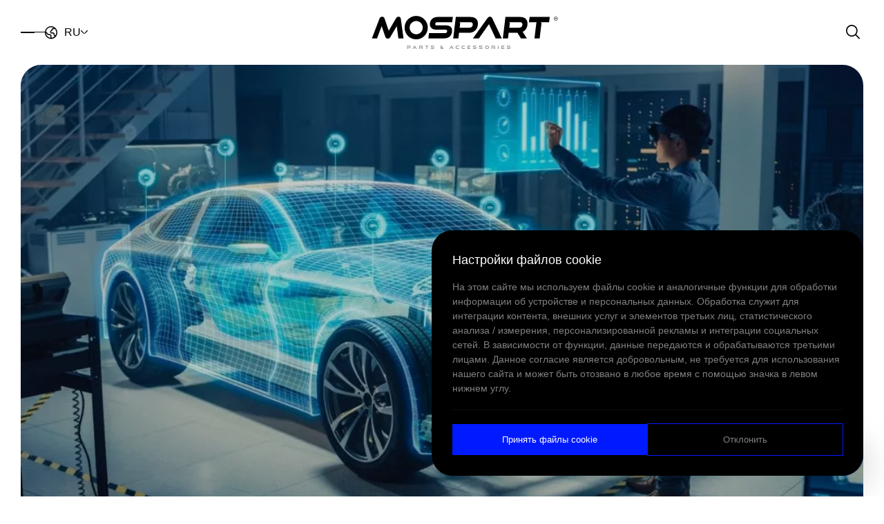

--- FILE ---
content_type: text/html; charset=UTF-8
request_url: https://mospart.com/ru/%D0%BF%D1%80%D0%B5%D0%B8%D0%BC%D1%83%D1%89%D0%B5%D1%81%D1%82%D0%B2%D0%B0-%D0%B8%D1%81%D0%BF%D0%BE%D0%BB%D1%8C%D0%B7%D0%BE%D0%B2%D0%B0%D0%BD%D0%B8%D1%8F-%D0%BE%D1%80%D0%B8%D0%B3%D0%B8%D0%BD%D0%B0%D0%BB/
body_size: 38311
content:
<!DOCTYPE html>
<html lang="ru-RU">

<head>
<title>Преимущества использования оригинальных запасных частей в вашем автомобиле - Mospart</title>
    <meta charset="UTF-8">
    <meta http-equiv="X-UA-Compatible" content="IE=edge">
    <meta name="viewport" content="width=device-width, initial-scale=1.0">
    
    <meta name="description" content="Преимущества использования оригинальных запасных частей в вашем автомобиле">
    <link rel="shortcut icon" href="https://mospart.com/wp-content/themes/mospart/assets/image/trademark/favicon.png" type="image/x-icon">
    <link rel="stylesheet" href="https://mospart.com/wp-content/themes/mospart/assets/css/style.css?id=4">
     
<!-- Поисковая оптимизация от Rank Math Pro - https://rankmath.com/ -->
<meta name="description" content="Преимущества использования оригинальных запасных частей в вашем автомобиле"/>
<meta name="robots" content="follow, index, max-snippet:-1, max-video-preview:-1, max-image-preview:large"/>
<link rel="canonical" href="https://mospart.com/ru/%D0%BF%D1%80%D0%B5%D0%B8%D0%BC%D1%83%D1%89%D0%B5%D1%81%D1%82%D0%B2%D0%B0-%D0%B8%D1%81%D0%BF%D0%BE%D0%BB%D1%8C%D0%B7%D0%BE%D0%B2%D0%B0%D0%BD%D0%B8%D1%8F-%D0%BE%D1%80%D0%B8%D0%B3%D0%B8%D0%BD%D0%B0%D0%BB/" />
<meta property="og:locale" content="ru_RU" />
<meta property="og:type" content="article" />
<meta property="og:title" content="Преимущества использования оригинальных запасных частей в вашем автомобиле - Mospart" />
<meta property="og:description" content="Преимущества использования оригинальных запасных частей в вашем автомобиле" />
<meta property="og:url" content="https://mospart.com/ru/%D0%BF%D1%80%D0%B5%D0%B8%D0%BC%D1%83%D1%89%D0%B5%D1%81%D1%82%D0%B2%D0%B0-%D0%B8%D1%81%D0%BF%D0%BE%D0%BB%D1%8C%D0%B7%D0%BE%D0%B2%D0%B0%D0%BD%D0%B8%D1%8F-%D0%BE%D1%80%D0%B8%D0%B3%D0%B8%D0%BD%D0%B0%D0%BB/" />
<meta property="og:site_name" content="Mospart" />
<meta property="article:section" content="Genel" />
<meta property="og:updated_time" content="2024-08-06T15:29:24+03:00" />
<meta property="og:image" content="https://mospart.com/wp-content/uploads/2023/11/logo-black.png" />
<meta property="og:image:secure_url" content="https://mospart.com/wp-content/uploads/2023/11/logo-black.png" />
<meta property="og:image:width" content="1348" />
<meta property="og:image:height" content="237" />
<meta property="og:image:alt" content="Преимущества использования оригинальных запасных частей в вашем автомобиле" />
<meta property="og:image:type" content="image/png" />
<meta property="article:published_time" content="2024-01-09T15:41:16+03:00" />
<meta property="article:modified_time" content="2024-08-06T15:29:24+03:00" />
<meta name="twitter:card" content="summary_large_image" />
<meta name="twitter:title" content="Преимущества использования оригинальных запасных частей в вашем автомобиле - Mospart" />
<meta name="twitter:description" content="Преимущества использования оригинальных запасных частей в вашем автомобиле" />
<meta name="twitter:image" content="https://mospart.com/wp-content/uploads/2023/11/logo-black.png" />
<meta name="twitter:label1" content="Автор" />
<meta name="twitter:data1" content="pntyzlm" />
<meta name="twitter:label2" content="Время чтения" />
<meta name="twitter:data2" content="6 минут" />
<script type="application/ld+json" class="rank-math-schema-pro">{"@context":"https://schema.org","@graph":[{"@type":["LocalBusiness","Organization"],"@id":"https://mospart.com/#organization","name":"Mospart","url":"https://mospart.com","logo":{"@type":"ImageObject","@id":"https://mospart.com/#logo","url":"https://mospart.com/wp-content/uploads/2023/11/logo-black.png","contentUrl":"https://mospart.com/wp-content/uploads/2023/11/logo-black.png","caption":"Mospart","inLanguage":"ru-RU","width":"1348","height":"237"},"image":{"@id":"https://mospart.com/#logo"}},{"@type":"WebSite","@id":"https://mospart.com/#website","url":"https://mospart.com","name":"Mospart","publisher":{"@id":"https://mospart.com/#organization"},"inLanguage":"ru-RU"},{"@type":"ImageObject","@id":"https://mospart.com/wp-content/uploads/2024/01/The-Advantages-of-Using-OEM-Spare-Parts-in-Your-Vehicle-1024x576.jpg","url":"https://mospart.com/wp-content/uploads/2024/01/The-Advantages-of-Using-OEM-Spare-Parts-in-Your-Vehicle-1024x576.jpg","width":"200","height":"200","inLanguage":"ru-RU"},{"@type":"BreadcrumbList","@id":"https://mospart.com/ru/%D0%BF%D1%80%D0%B5%D0%B8%D0%BC%D1%83%D1%89%D0%B5%D1%81%D1%82%D0%B2%D0%B0-%D0%B8%D1%81%D0%BF%D0%BE%D0%BB%D1%8C%D0%B7%D0%BE%D0%B2%D0%B0%D0%BD%D0%B8%D1%8F-%D0%BE%D1%80%D0%B8%D0%B3%D0%B8%D0%BD%D0%B0%D0%BB/#breadcrumb","itemListElement":[{"@type":"ListItem","position":"1","item":{"@id":"https://mospart.com","name":"Home"}},{"@type":"ListItem","position":"2","item":{"@id":"https://mospart.com/ru/category/genel-ru/","name":"Genel"}},{"@type":"ListItem","position":"3","item":{"@id":"https://mospart.com/ru/%D0%BF%D1%80%D0%B5%D0%B8%D0%BC%D1%83%D1%89%D0%B5%D1%81%D1%82%D0%B2%D0%B0-%D0%B8%D1%81%D0%BF%D0%BE%D0%BB%D1%8C%D0%B7%D0%BE%D0%B2%D0%B0%D0%BD%D0%B8%D1%8F-%D0%BE%D1%80%D0%B8%D0%B3%D0%B8%D0%BD%D0%B0%D0%BB/","name":"\u041f\u0440\u0435\u0438\u043c\u0443\u0449\u0435\u0441\u0442\u0432\u0430 \u0438\u0441\u043f\u043e\u043b\u044c\u0437\u043e\u0432\u0430\u043d\u0438\u044f \u043e\u0440\u0438\u0433\u0438\u043d\u0430\u043b\u044c\u043d\u044b\u0445 \u0437\u0430\u043f\u0430\u0441\u043d\u044b\u0445 \u0447\u0430\u0441\u0442\u0435\u0439 \u0432 \u0432\u0430\u0448\u0435\u043c \u0430\u0432\u0442\u043e\u043c\u043e\u0431\u0438\u043b\u0435"}}]},{"@type":"WebPage","@id":"https://mospart.com/ru/%D0%BF%D1%80%D0%B5%D0%B8%D0%BC%D1%83%D1%89%D0%B5%D1%81%D1%82%D0%B2%D0%B0-%D0%B8%D1%81%D0%BF%D0%BE%D0%BB%D1%8C%D0%B7%D0%BE%D0%B2%D0%B0%D0%BD%D0%B8%D1%8F-%D0%BE%D1%80%D0%B8%D0%B3%D0%B8%D0%BD%D0%B0%D0%BB/#webpage","url":"https://mospart.com/ru/%D0%BF%D1%80%D0%B5%D0%B8%D0%BC%D1%83%D1%89%D0%B5%D1%81%D1%82%D0%B2%D0%B0-%D0%B8%D1%81%D0%BF%D0%BE%D0%BB%D1%8C%D0%B7%D0%BE%D0%B2%D0%B0%D0%BD%D0%B8%D1%8F-%D0%BE%D1%80%D0%B8%D0%B3%D0%B8%D0%BD%D0%B0%D0%BB/","name":"\u041f\u0440\u0435\u0438\u043c\u0443\u0449\u0435\u0441\u0442\u0432\u0430 \u0438\u0441\u043f\u043e\u043b\u044c\u0437\u043e\u0432\u0430\u043d\u0438\u044f \u043e\u0440\u0438\u0433\u0438\u043d\u0430\u043b\u044c\u043d\u044b\u0445 \u0437\u0430\u043f\u0430\u0441\u043d\u044b\u0445 \u0447\u0430\u0441\u0442\u0435\u0439 \u0432 \u0432\u0430\u0448\u0435\u043c \u0430\u0432\u0442\u043e\u043c\u043e\u0431\u0438\u043b\u0435 - Mospart","datePublished":"2024-01-09T15:41:16+03:00","dateModified":"2024-08-06T15:29:24+03:00","isPartOf":{"@id":"https://mospart.com/#website"},"primaryImageOfPage":{"@id":"https://mospart.com/wp-content/uploads/2024/01/The-Advantages-of-Using-OEM-Spare-Parts-in-Your-Vehicle-1024x576.jpg"},"inLanguage":"ru-RU","breadcrumb":{"@id":"https://mospart.com/ru/%D0%BF%D1%80%D0%B5%D0%B8%D0%BC%D1%83%D1%89%D0%B5%D1%81%D1%82%D0%B2%D0%B0-%D0%B8%D1%81%D0%BF%D0%BE%D0%BB%D1%8C%D0%B7%D0%BE%D0%B2%D0%B0%D0%BD%D0%B8%D1%8F-%D0%BE%D1%80%D0%B8%D0%B3%D0%B8%D0%BD%D0%B0%D0%BB/#breadcrumb"}},{"@type":"Person","@id":"https://mospart.com/ru/%D0%BF%D1%80%D0%B5%D0%B8%D0%BC%D1%83%D1%89%D0%B5%D1%81%D1%82%D0%B2%D0%B0-%D0%B8%D1%81%D0%BF%D0%BE%D0%BB%D1%8C%D0%B7%D0%BE%D0%B2%D0%B0%D0%BD%D0%B8%D1%8F-%D0%BE%D1%80%D0%B8%D0%B3%D0%B8%D0%BD%D0%B0%D0%BB/#author","name":"pntyzlm","image":{"@type":"ImageObject","@id":"https://secure.gravatar.com/avatar/29cfae3d5a0d0c675e1268a376b8e3c12a8c95f1742ca636b38703720d786ebb?s=96&amp;d=mm&amp;r=g","url":"https://secure.gravatar.com/avatar/29cfae3d5a0d0c675e1268a376b8e3c12a8c95f1742ca636b38703720d786ebb?s=96&amp;d=mm&amp;r=g","caption":"pntyzlm","inLanguage":"ru-RU"},"sameAs":["https://mospart.com"],"worksFor":{"@id":"https://mospart.com/#organization"}},{"@type":"BlogPosting","headline":"\u041f\u0440\u0435\u0438\u043c\u0443\u0449\u0435\u0441\u0442\u0432\u0430 \u0438\u0441\u043f\u043e\u043b\u044c\u0437\u043e\u0432\u0430\u043d\u0438\u044f \u043e\u0440\u0438\u0433\u0438\u043d\u0430\u043b\u044c\u043d\u044b\u0445 \u0437\u0430\u043f\u0430\u0441\u043d\u044b\u0445 \u0447\u0430\u0441\u0442\u0435\u0439 \u0432 \u0432\u0430\u0448\u0435\u043c \u0430\u0432\u0442\u043e\u043c\u043e\u0431\u0438\u043b\u0435 - Mospart","datePublished":"2024-01-09T15:41:16+03:00","dateModified":"2024-08-06T15:29:24+03:00","articleSection":"Genel","author":{"@id":"https://mospart.com/ru/%D0%BF%D1%80%D0%B5%D0%B8%D0%BC%D1%83%D1%89%D0%B5%D1%81%D1%82%D0%B2%D0%B0-%D0%B8%D1%81%D0%BF%D0%BE%D0%BB%D1%8C%D0%B7%D0%BE%D0%B2%D0%B0%D0%BD%D0%B8%D1%8F-%D0%BE%D1%80%D0%B8%D0%B3%D0%B8%D0%BD%D0%B0%D0%BB/#author","name":"pntyzlm"},"publisher":{"@id":"https://mospart.com/#organization"},"description":"\u041f\u0440\u0435\u0438\u043c\u0443\u0449\u0435\u0441\u0442\u0432\u0430 \u0438\u0441\u043f\u043e\u043b\u044c\u0437\u043e\u0432\u0430\u043d\u0438\u044f \u043e\u0440\u0438\u0433\u0438\u043d\u0430\u043b\u044c\u043d\u044b\u0445 \u0437\u0430\u043f\u0430\u0441\u043d\u044b\u0445 \u0447\u0430\u0441\u0442\u0435\u0439 \u0432 \u0432\u0430\u0448\u0435\u043c \u0430\u0432\u0442\u043e\u043c\u043e\u0431\u0438\u043b\u0435","name":"\u041f\u0440\u0435\u0438\u043c\u0443\u0449\u0435\u0441\u0442\u0432\u0430 \u0438\u0441\u043f\u043e\u043b\u044c\u0437\u043e\u0432\u0430\u043d\u0438\u044f \u043e\u0440\u0438\u0433\u0438\u043d\u0430\u043b\u044c\u043d\u044b\u0445 \u0437\u0430\u043f\u0430\u0441\u043d\u044b\u0445 \u0447\u0430\u0441\u0442\u0435\u0439 \u0432 \u0432\u0430\u0448\u0435\u043c \u0430\u0432\u0442\u043e\u043c\u043e\u0431\u0438\u043b\u0435 - Mospart","@id":"https://mospart.com/ru/%D0%BF%D1%80%D0%B5%D0%B8%D0%BC%D1%83%D1%89%D0%B5%D1%81%D1%82%D0%B2%D0%B0-%D0%B8%D1%81%D0%BF%D0%BE%D0%BB%D1%8C%D0%B7%D0%BE%D0%B2%D0%B0%D0%BD%D0%B8%D1%8F-%D0%BE%D1%80%D0%B8%D0%B3%D0%B8%D0%BD%D0%B0%D0%BB/#richSnippet","isPartOf":{"@id":"https://mospart.com/ru/%D0%BF%D1%80%D0%B5%D0%B8%D0%BC%D1%83%D1%89%D0%B5%D1%81%D1%82%D0%B2%D0%B0-%D0%B8%D1%81%D0%BF%D0%BE%D0%BB%D1%8C%D0%B7%D0%BE%D0%B2%D0%B0%D0%BD%D0%B8%D1%8F-%D0%BE%D1%80%D0%B8%D0%B3%D0%B8%D0%BD%D0%B0%D0%BB/#webpage"},"image":{"@id":"https://mospart.com/wp-content/uploads/2024/01/The-Advantages-of-Using-OEM-Spare-Parts-in-Your-Vehicle-1024x576.jpg"},"inLanguage":"ru-RU","mainEntityOfPage":{"@id":"https://mospart.com/ru/%D0%BF%D1%80%D0%B5%D0%B8%D0%BC%D1%83%D1%89%D0%B5%D1%81%D1%82%D0%B2%D0%B0-%D0%B8%D1%81%D0%BF%D0%BE%D0%BB%D1%8C%D0%B7%D0%BE%D0%B2%D0%B0%D0%BD%D0%B8%D1%8F-%D0%BE%D1%80%D0%B8%D0%B3%D0%B8%D0%BD%D0%B0%D0%BB/#webpage"}}]}</script>
<!-- /Rank Math WordPress SEO плагин -->

<link rel="alternate" title="oEmbed (JSON)" type="application/json+oembed" href="https://mospart.com/wp-json/oembed/1.0/embed?url=https%3A%2F%2Fmospart.com%2Fru%2F%25D0%25BF%25D1%2580%25D0%25B5%25D0%25B8%25D0%25BC%25D1%2583%25D1%2589%25D0%25B5%25D1%2581%25D1%2582%25D0%25B2%25D0%25B0-%25D0%25B8%25D1%2581%25D0%25BF%25D0%25BE%25D0%25BB%25D1%258C%25D0%25B7%25D0%25BE%25D0%25B2%25D0%25B0%25D0%25BD%25D0%25B8%25D1%258F-%25D0%25BE%25D1%2580%25D0%25B8%25D0%25B3%25D0%25B8%25D0%25BD%25D0%25B0%25D0%25BB%2F" />
<link rel="alternate" title="oEmbed (XML)" type="text/xml+oembed" href="https://mospart.com/wp-json/oembed/1.0/embed?url=https%3A%2F%2Fmospart.com%2Fru%2F%25D0%25BF%25D1%2580%25D0%25B5%25D0%25B8%25D0%25BC%25D1%2583%25D1%2589%25D0%25B5%25D1%2581%25D1%2582%25D0%25B2%25D0%25B0-%25D0%25B8%25D1%2581%25D0%25BF%25D0%25BE%25D0%25BB%25D1%258C%25D0%25B7%25D0%25BE%25D0%25B2%25D0%25B0%25D0%25BD%25D0%25B8%25D1%258F-%25D0%25BE%25D1%2580%25D0%25B8%25D0%25B3%25D0%25B8%25D0%25BD%25D0%25B0%25D0%25BB%2F&#038;format=xml" />
<style id='wp-img-auto-sizes-contain-inline-css' type='text/css'>
img:is([sizes=auto i],[sizes^="auto," i]){contain-intrinsic-size:3000px 1500px}
/*# sourceURL=wp-img-auto-sizes-contain-inline-css */
</style>
<style id='wp-emoji-styles-inline-css' type='text/css'>

	img.wp-smiley, img.emoji {
		display: inline !important;
		border: none !important;
		box-shadow: none !important;
		height: 1em !important;
		width: 1em !important;
		margin: 0 0.07em !important;
		vertical-align: -0.1em !important;
		background: none !important;
		padding: 0 !important;
	}
/*# sourceURL=wp-emoji-styles-inline-css */
</style>
<style id='wp-block-library-inline-css' type='text/css'>
:root{--wp-block-synced-color:#7a00df;--wp-block-synced-color--rgb:122,0,223;--wp-bound-block-color:var(--wp-block-synced-color);--wp-editor-canvas-background:#ddd;--wp-admin-theme-color:#007cba;--wp-admin-theme-color--rgb:0,124,186;--wp-admin-theme-color-darker-10:#006ba1;--wp-admin-theme-color-darker-10--rgb:0,107,160.5;--wp-admin-theme-color-darker-20:#005a87;--wp-admin-theme-color-darker-20--rgb:0,90,135;--wp-admin-border-width-focus:2px}@media (min-resolution:192dpi){:root{--wp-admin-border-width-focus:1.5px}}.wp-element-button{cursor:pointer}:root .has-very-light-gray-background-color{background-color:#eee}:root .has-very-dark-gray-background-color{background-color:#313131}:root .has-very-light-gray-color{color:#eee}:root .has-very-dark-gray-color{color:#313131}:root .has-vivid-green-cyan-to-vivid-cyan-blue-gradient-background{background:linear-gradient(135deg,#00d084,#0693e3)}:root .has-purple-crush-gradient-background{background:linear-gradient(135deg,#34e2e4,#4721fb 50%,#ab1dfe)}:root .has-hazy-dawn-gradient-background{background:linear-gradient(135deg,#faaca8,#dad0ec)}:root .has-subdued-olive-gradient-background{background:linear-gradient(135deg,#fafae1,#67a671)}:root .has-atomic-cream-gradient-background{background:linear-gradient(135deg,#fdd79a,#004a59)}:root .has-nightshade-gradient-background{background:linear-gradient(135deg,#330968,#31cdcf)}:root .has-midnight-gradient-background{background:linear-gradient(135deg,#020381,#2874fc)}:root{--wp--preset--font-size--normal:16px;--wp--preset--font-size--huge:42px}.has-regular-font-size{font-size:1em}.has-larger-font-size{font-size:2.625em}.has-normal-font-size{font-size:var(--wp--preset--font-size--normal)}.has-huge-font-size{font-size:var(--wp--preset--font-size--huge)}.has-text-align-center{text-align:center}.has-text-align-left{text-align:left}.has-text-align-right{text-align:right}.has-fit-text{white-space:nowrap!important}#end-resizable-editor-section{display:none}.aligncenter{clear:both}.items-justified-left{justify-content:flex-start}.items-justified-center{justify-content:center}.items-justified-right{justify-content:flex-end}.items-justified-space-between{justify-content:space-between}.screen-reader-text{border:0;clip-path:inset(50%);height:1px;margin:-1px;overflow:hidden;padding:0;position:absolute;width:1px;word-wrap:normal!important}.screen-reader-text:focus{background-color:#ddd;clip-path:none;color:#444;display:block;font-size:1em;height:auto;left:5px;line-height:normal;padding:15px 23px 14px;text-decoration:none;top:5px;width:auto;z-index:100000}html :where(.has-border-color){border-style:solid}html :where([style*=border-top-color]){border-top-style:solid}html :where([style*=border-right-color]){border-right-style:solid}html :where([style*=border-bottom-color]){border-bottom-style:solid}html :where([style*=border-left-color]){border-left-style:solid}html :where([style*=border-width]){border-style:solid}html :where([style*=border-top-width]){border-top-style:solid}html :where([style*=border-right-width]){border-right-style:solid}html :where([style*=border-bottom-width]){border-bottom-style:solid}html :where([style*=border-left-width]){border-left-style:solid}html :where(img[class*=wp-image-]){height:auto;max-width:100%}:where(figure){margin:0 0 1em}html :where(.is-position-sticky){--wp-admin--admin-bar--position-offset:var(--wp-admin--admin-bar--height,0px)}@media screen and (max-width:600px){html :where(.is-position-sticky){--wp-admin--admin-bar--position-offset:0px}}

/*# sourceURL=wp-block-library-inline-css */
</style><style id='global-styles-inline-css' type='text/css'>
:root{--wp--preset--aspect-ratio--square: 1;--wp--preset--aspect-ratio--4-3: 4/3;--wp--preset--aspect-ratio--3-4: 3/4;--wp--preset--aspect-ratio--3-2: 3/2;--wp--preset--aspect-ratio--2-3: 2/3;--wp--preset--aspect-ratio--16-9: 16/9;--wp--preset--aspect-ratio--9-16: 9/16;--wp--preset--color--black: #000000;--wp--preset--color--cyan-bluish-gray: #abb8c3;--wp--preset--color--white: #ffffff;--wp--preset--color--pale-pink: #f78da7;--wp--preset--color--vivid-red: #cf2e2e;--wp--preset--color--luminous-vivid-orange: #ff6900;--wp--preset--color--luminous-vivid-amber: #fcb900;--wp--preset--color--light-green-cyan: #7bdcb5;--wp--preset--color--vivid-green-cyan: #00d084;--wp--preset--color--pale-cyan-blue: #8ed1fc;--wp--preset--color--vivid-cyan-blue: #0693e3;--wp--preset--color--vivid-purple: #9b51e0;--wp--preset--gradient--vivid-cyan-blue-to-vivid-purple: linear-gradient(135deg,rgb(6,147,227) 0%,rgb(155,81,224) 100%);--wp--preset--gradient--light-green-cyan-to-vivid-green-cyan: linear-gradient(135deg,rgb(122,220,180) 0%,rgb(0,208,130) 100%);--wp--preset--gradient--luminous-vivid-amber-to-luminous-vivid-orange: linear-gradient(135deg,rgb(252,185,0) 0%,rgb(255,105,0) 100%);--wp--preset--gradient--luminous-vivid-orange-to-vivid-red: linear-gradient(135deg,rgb(255,105,0) 0%,rgb(207,46,46) 100%);--wp--preset--gradient--very-light-gray-to-cyan-bluish-gray: linear-gradient(135deg,rgb(238,238,238) 0%,rgb(169,184,195) 100%);--wp--preset--gradient--cool-to-warm-spectrum: linear-gradient(135deg,rgb(74,234,220) 0%,rgb(151,120,209) 20%,rgb(207,42,186) 40%,rgb(238,44,130) 60%,rgb(251,105,98) 80%,rgb(254,248,76) 100%);--wp--preset--gradient--blush-light-purple: linear-gradient(135deg,rgb(255,206,236) 0%,rgb(152,150,240) 100%);--wp--preset--gradient--blush-bordeaux: linear-gradient(135deg,rgb(254,205,165) 0%,rgb(254,45,45) 50%,rgb(107,0,62) 100%);--wp--preset--gradient--luminous-dusk: linear-gradient(135deg,rgb(255,203,112) 0%,rgb(199,81,192) 50%,rgb(65,88,208) 100%);--wp--preset--gradient--pale-ocean: linear-gradient(135deg,rgb(255,245,203) 0%,rgb(182,227,212) 50%,rgb(51,167,181) 100%);--wp--preset--gradient--electric-grass: linear-gradient(135deg,rgb(202,248,128) 0%,rgb(113,206,126) 100%);--wp--preset--gradient--midnight: linear-gradient(135deg,rgb(2,3,129) 0%,rgb(40,116,252) 100%);--wp--preset--font-size--small: 13px;--wp--preset--font-size--medium: 20px;--wp--preset--font-size--large: 36px;--wp--preset--font-size--x-large: 42px;--wp--preset--spacing--20: 0.44rem;--wp--preset--spacing--30: 0.67rem;--wp--preset--spacing--40: 1rem;--wp--preset--spacing--50: 1.5rem;--wp--preset--spacing--60: 2.25rem;--wp--preset--spacing--70: 3.38rem;--wp--preset--spacing--80: 5.06rem;--wp--preset--shadow--natural: 6px 6px 9px rgba(0, 0, 0, 0.2);--wp--preset--shadow--deep: 12px 12px 50px rgba(0, 0, 0, 0.4);--wp--preset--shadow--sharp: 6px 6px 0px rgba(0, 0, 0, 0.2);--wp--preset--shadow--outlined: 6px 6px 0px -3px rgb(255, 255, 255), 6px 6px rgb(0, 0, 0);--wp--preset--shadow--crisp: 6px 6px 0px rgb(0, 0, 0);}:where(.is-layout-flex){gap: 0.5em;}:where(.is-layout-grid){gap: 0.5em;}body .is-layout-flex{display: flex;}.is-layout-flex{flex-wrap: wrap;align-items: center;}.is-layout-flex > :is(*, div){margin: 0;}body .is-layout-grid{display: grid;}.is-layout-grid > :is(*, div){margin: 0;}:where(.wp-block-columns.is-layout-flex){gap: 2em;}:where(.wp-block-columns.is-layout-grid){gap: 2em;}:where(.wp-block-post-template.is-layout-flex){gap: 1.25em;}:where(.wp-block-post-template.is-layout-grid){gap: 1.25em;}.has-black-color{color: var(--wp--preset--color--black) !important;}.has-cyan-bluish-gray-color{color: var(--wp--preset--color--cyan-bluish-gray) !important;}.has-white-color{color: var(--wp--preset--color--white) !important;}.has-pale-pink-color{color: var(--wp--preset--color--pale-pink) !important;}.has-vivid-red-color{color: var(--wp--preset--color--vivid-red) !important;}.has-luminous-vivid-orange-color{color: var(--wp--preset--color--luminous-vivid-orange) !important;}.has-luminous-vivid-amber-color{color: var(--wp--preset--color--luminous-vivid-amber) !important;}.has-light-green-cyan-color{color: var(--wp--preset--color--light-green-cyan) !important;}.has-vivid-green-cyan-color{color: var(--wp--preset--color--vivid-green-cyan) !important;}.has-pale-cyan-blue-color{color: var(--wp--preset--color--pale-cyan-blue) !important;}.has-vivid-cyan-blue-color{color: var(--wp--preset--color--vivid-cyan-blue) !important;}.has-vivid-purple-color{color: var(--wp--preset--color--vivid-purple) !important;}.has-black-background-color{background-color: var(--wp--preset--color--black) !important;}.has-cyan-bluish-gray-background-color{background-color: var(--wp--preset--color--cyan-bluish-gray) !important;}.has-white-background-color{background-color: var(--wp--preset--color--white) !important;}.has-pale-pink-background-color{background-color: var(--wp--preset--color--pale-pink) !important;}.has-vivid-red-background-color{background-color: var(--wp--preset--color--vivid-red) !important;}.has-luminous-vivid-orange-background-color{background-color: var(--wp--preset--color--luminous-vivid-orange) !important;}.has-luminous-vivid-amber-background-color{background-color: var(--wp--preset--color--luminous-vivid-amber) !important;}.has-light-green-cyan-background-color{background-color: var(--wp--preset--color--light-green-cyan) !important;}.has-vivid-green-cyan-background-color{background-color: var(--wp--preset--color--vivid-green-cyan) !important;}.has-pale-cyan-blue-background-color{background-color: var(--wp--preset--color--pale-cyan-blue) !important;}.has-vivid-cyan-blue-background-color{background-color: var(--wp--preset--color--vivid-cyan-blue) !important;}.has-vivid-purple-background-color{background-color: var(--wp--preset--color--vivid-purple) !important;}.has-black-border-color{border-color: var(--wp--preset--color--black) !important;}.has-cyan-bluish-gray-border-color{border-color: var(--wp--preset--color--cyan-bluish-gray) !important;}.has-white-border-color{border-color: var(--wp--preset--color--white) !important;}.has-pale-pink-border-color{border-color: var(--wp--preset--color--pale-pink) !important;}.has-vivid-red-border-color{border-color: var(--wp--preset--color--vivid-red) !important;}.has-luminous-vivid-orange-border-color{border-color: var(--wp--preset--color--luminous-vivid-orange) !important;}.has-luminous-vivid-amber-border-color{border-color: var(--wp--preset--color--luminous-vivid-amber) !important;}.has-light-green-cyan-border-color{border-color: var(--wp--preset--color--light-green-cyan) !important;}.has-vivid-green-cyan-border-color{border-color: var(--wp--preset--color--vivid-green-cyan) !important;}.has-pale-cyan-blue-border-color{border-color: var(--wp--preset--color--pale-cyan-blue) !important;}.has-vivid-cyan-blue-border-color{border-color: var(--wp--preset--color--vivid-cyan-blue) !important;}.has-vivid-purple-border-color{border-color: var(--wp--preset--color--vivid-purple) !important;}.has-vivid-cyan-blue-to-vivid-purple-gradient-background{background: var(--wp--preset--gradient--vivid-cyan-blue-to-vivid-purple) !important;}.has-light-green-cyan-to-vivid-green-cyan-gradient-background{background: var(--wp--preset--gradient--light-green-cyan-to-vivid-green-cyan) !important;}.has-luminous-vivid-amber-to-luminous-vivid-orange-gradient-background{background: var(--wp--preset--gradient--luminous-vivid-amber-to-luminous-vivid-orange) !important;}.has-luminous-vivid-orange-to-vivid-red-gradient-background{background: var(--wp--preset--gradient--luminous-vivid-orange-to-vivid-red) !important;}.has-very-light-gray-to-cyan-bluish-gray-gradient-background{background: var(--wp--preset--gradient--very-light-gray-to-cyan-bluish-gray) !important;}.has-cool-to-warm-spectrum-gradient-background{background: var(--wp--preset--gradient--cool-to-warm-spectrum) !important;}.has-blush-light-purple-gradient-background{background: var(--wp--preset--gradient--blush-light-purple) !important;}.has-blush-bordeaux-gradient-background{background: var(--wp--preset--gradient--blush-bordeaux) !important;}.has-luminous-dusk-gradient-background{background: var(--wp--preset--gradient--luminous-dusk) !important;}.has-pale-ocean-gradient-background{background: var(--wp--preset--gradient--pale-ocean) !important;}.has-electric-grass-gradient-background{background: var(--wp--preset--gradient--electric-grass) !important;}.has-midnight-gradient-background{background: var(--wp--preset--gradient--midnight) !important;}.has-small-font-size{font-size: var(--wp--preset--font-size--small) !important;}.has-medium-font-size{font-size: var(--wp--preset--font-size--medium) !important;}.has-large-font-size{font-size: var(--wp--preset--font-size--large) !important;}.has-x-large-font-size{font-size: var(--wp--preset--font-size--x-large) !important;}
/*# sourceURL=global-styles-inline-css */
</style>

<style id='classic-theme-styles-inline-css' type='text/css'>
/*! This file is auto-generated */
.wp-block-button__link{color:#fff;background-color:#32373c;border-radius:9999px;box-shadow:none;text-decoration:none;padding:calc(.667em + 2px) calc(1.333em + 2px);font-size:1.125em}.wp-block-file__button{background:#32373c;color:#fff;text-decoration:none}
/*# sourceURL=/wp-includes/css/classic-themes.min.css */
</style>
<link rel='stylesheet' id='contact-form-7-css' href='https://mospart.com/wp-content/plugins/contact-form-7/includes/css/styles.css?ver=6.1.4' type='text/css' media='all' />
<link rel='stylesheet' id='ez-toc-css' href='https://mospart.com/wp-content/plugins/easy-table-of-contents/assets/css/screen.min.css?ver=2.0.74' type='text/css' media='all' />
<style id='ez-toc-inline-css' type='text/css'>
div#ez-toc-container .ez-toc-title {font-size: 120%;}div#ez-toc-container .ez-toc-title {font-weight: 500;}div#ez-toc-container ul li , div#ez-toc-container ul li a {font-size: 95%;}div#ez-toc-container ul li , div#ez-toc-container ul li a {font-weight: 500;}div#ez-toc-container nav ul ul li {font-size: 90%;}
.ez-toc-container-direction {direction: ltr;}.ez-toc-counter ul{counter-reset: item ;}.ez-toc-counter nav ul li a::before {content: counters(item, '.', decimal) '. ';display: inline-block;counter-increment: item;flex-grow: 0;flex-shrink: 0;margin-right: .2em; float: left; }.ez-toc-widget-direction {direction: ltr;}.ez-toc-widget-container ul{counter-reset: item ;}.ez-toc-widget-container nav ul li a::before {content: counters(item, '.', decimal) '. ';display: inline-block;counter-increment: item;flex-grow: 0;flex-shrink: 0;margin-right: .2em; float: left; }
/*# sourceURL=ez-toc-inline-css */
</style>
<link rel='stylesheet' id='newsletter-css' href='https://mospart.com/wp-content/plugins/newsletter/style.css?ver=9.1.0' type='text/css' media='all' />
<script type="text/javascript" src="https://mospart.com/wp-includes/js/jquery/jquery.min.js?ver=3.7.1" id="jquery-core-js"></script>
<script type="text/javascript" src="https://mospart.com/wp-includes/js/jquery/jquery-migrate.min.js?ver=3.4.1" id="jquery-migrate-js"></script>
<link rel="https://api.w.org/" href="https://mospart.com/wp-json/" /><link rel="alternate" title="JSON" type="application/json" href="https://mospart.com/wp-json/wp/v2/posts/184612" /><link rel="EditURI" type="application/rsd+xml" title="RSD" href="https://mospart.com/xmlrpc.php?rsd" />

<link rel='shortlink' href='https://mospart.com/?p=184612' />
		<style type="text/css" id="wp-custom-css">
			.submitting .loading {
    position: relative;
    display: flex !important;
    align-items: center;
  }
.submitting .loading::after {
    content: "";
    background: unset;
    border: 3px solid rgba(146, 170, 215, 0.45);
    border-top: 3px solid #f3f3f3;
    border-radius: 50%;
    width: 15px;
    height: 15px;
    -webkit-animation: spins 2s linear infinite;
    animation: spins 2s linear infinite;
    margin-left: 15px;

}
  @-webkit-keyframes spins {
    0% {
      transform: rotate(0deg);
    }
    100% {
      transform: rotate(360deg);
    }
  }
  @keyframes spins {
    0% {
      transform: rotate(0deg);
    }
    100% {
      transform: rotate(360deg);
    }
}

.submitting .icon, .submitting .icon-arrow-right, .submitting .ikon{
  display : none
}

.grecaptcha-badge {
    display: none!important;
}

.form-field .scrollbar-content .wpcf7-response-output,.mobile-view .wpcf7-response-output{
	color:white;
}

		</style>
			<meta name="p:domain_verify" content="89ef1ee13fa2a4dedb23bd6dda0798b8"/>
	
	<!-- Google Tag Manager pnt-brkdrms-seo -->
<script>(function(w,d,s,l,i){w[l]=w[l]||[];w[l].push({'gtm.start':
new Date().getTime(),event:'gtm.js'});var f=d.getElementsByTagName(s)[0],
j=d.createElement(s),dl=l!='dataLayer'?'&l='+l:'';j.async=true;j.src=
'https://www.googletagmanager.com/gtm.js?id='+i+dl;f.parentNode.insertBefore(j,f);
})(window,document,'script','dataLayer','GTM-KCX9W6F2');</script>
<!-- End Google Tag Manager pnt-brkdrms-seo-->
	
</head>

<body class="select-none scrollbar scrollbar-w-[5px] scrollbar-h-[5px] scrollbar-track-transparent scrollbar-thumb-main-500 scrollbar-thumb-rounded-full">
        <header class="header-field block z-100 fixed w-full left-0 top-0 duration-450 will-change-[height,_transform] [&.is-fixed]:!top-0 [&.is-fixed]:!translate-y-0 [&.is-hidden.is-fixed]:!-translate-y-full [&.no-scroll]:absolute [&.no-scroll]:!transform-none [&.no-scroll]:!shadow-none py-[23px] [&.menu-active]:delay-[600ms] [&.menu-active]:!bg-transparent [&.is-fixed]:[box-shadow:0px_4px_4px_0px_rgba(0,0,0,0.05)] [&.is-fixed.menu-active]:[box-shadow:unset] [&.is-fixed.is-transparent]:bg-white
    group/header  is-black bg-white">
        <div class="container max-w-[1700px]">
            <div class="wrappper flex items-center justify-between">
                <div class="left-field flex items-center gap-[60px] xl:gap-[45px] lg:gap-[30px] md:gap-[20px] sm:gap-[15px] md:order-1">
                    <div class="menu-field group/menu-field md:order-1">
                        <div class="menu-selector cursor-pointer relative flex flex-col gap-[10px] group/menu-selector py-[15px]">
                            <div class="line w-[35px] h-[1px] bg-white duration-450 group-hover/menu-selector:bg-white/60 group-[&.is-active]/menu-selector:rotate-45 group-[&.is-active]/menu-selector:translate-y-[6px] group-[&.menu-active]/header:bg-black group-[&.is-black]/header:bg-black group-[&.is-fixed]/header:bg-black"></div>
                            <div class="line w-[20px] h-[1px] bg-white duration-450 group-hover/menu-selector:bg-white/60 group-hover/menu-selector:w-[35px] group-[&.is-active]/menu-selector:w-[35px] group-[&.is-active]/menu-selector:-rotate-45 group-[&.is-active]/menu-selector:translate-x-[0px] group-[&.is-active]/menu-selector:translate-y-[-6px] group-[&.menu-active]/header:bg-black group-[&.is-black]/header:bg-black group-[&.is-fixed]/header:bg-black"></div>
                        </div>
                    </div>
                                            <div class="language-selector group/language md:order-2">
                            <a href="javascript:;" class="language-selector flex items-center gap-[8px]">
                                <i class="icon icon-earth text-[18px] h-[18px] text-white block leading-none duration-450 mr-[10px] group-hover/language:text-white/60 group-[&.menu-active]/header:text-black md:mr-0 sm:hidden group-[&.is-black]/header:text-black group-[&.is-fixed]/header:text-black"></i>
                                <span class="text text-button text-white duration-450 group-hover/language:text-white/60 group-[&.menu-active]/header:text-black group-[&.is-black]/header:text-black group-[&.is-fixed]/header:text-black">RU</span>
                                <i class="icon icon-chevron-bottom text-[10px] h-[10px] text-white block leading-none duration-450 group-hover/language:rotate-180 group-hover/language:text-white/60 group-[&.menu-active]/header:text-black group-[&.is-black]/header:text-black group-[&.is-fixed]/header:text-black"></i>
                            </a>
                            <div class="language-menu absolute top-full opacity-0 invisible pointer-events-none translate-y-[10px] duration-450 before:absolute before:left-0 before:w-full before:h-[48px] before:top-[-48px] before:duration-450 before:bg-transparent group-hover/language:opacity-100 group-hover/language:visible group-hover/language:pointer-events-auto group-hover/language:translate-y-0 group-hover/language:before:h-[38px] group-hover/language:before:top-[-38px] z-30">
                                <div class="contet bg-white p-[20px] md:p-[20px] rounded-b-[15px] [box-shadow:0px_4px_4px_0px_rgba(0,0,0,0.05)]">
                                    <ul class="flex flex-col gap-[10px]">
                                                                                    <li>
                                                <a href="https://mospart.com/tr/" class="flex group/link">
                                                    <span class="text text-button text-black duration-450 group-hover/link:text-main-500">TR</span>
                                                </a>
                                            </li>
                                                                                    <li>
                                                <a href="https://mospart.com/" class="flex group/link">
                                                    <span class="text text-button text-black duration-450 group-hover/link:text-main-500">EN</span>
                                                </a>
                                            </li>
                                                                                    <li>
                                                <a href="https://mospart.com/fr/" class="flex group/link">
                                                    <span class="text text-button text-black duration-450 group-hover/link:text-main-500">FR</span>
                                                </a>
                                            </li>
                                                                                    <li>
                                                <a href="https://mospart.com/ar/" class="flex group/link">
                                                    <span class="text text-button text-black duration-450 group-hover/link:text-main-500">AR</span>
                                                </a>
                                            </li>
                                                                                    <li>
                                                <a href="https://mospart.com/es/" class="flex group/link">
                                                    <span class="text text-button text-black duration-450 group-hover/link:text-main-500">ES</span>
                                                </a>
                                            </li>
                                                                                    <li>
                                                <a href="https://mospart.com/ro/" class="flex group/link">
                                                    <span class="text text-button text-black duration-450 group-hover/link:text-main-500">RO</span>
                                                </a>
                                            </li>
                                                                                    <li>
                                                <a href="https://mospart.com/sq/" class="flex group/link">
                                                    <span class="text text-button text-black duration-450 group-hover/link:text-main-500">SQ</span>
                                                </a>
                                            </li>
                                                                                    <li>
                                                <a href="https://mospart.com/he/" class="flex group/link">
                                                    <span class="text text-button text-black duration-450 group-hover/link:text-main-500">HE</span>
                                                </a>
                                            </li>
                                                                            </ul>
                                </div>
                            </div>
                        </div>
                                    </div>
                <div class="logo-field md:order-2">
                    <a href="https://mospart.com/ru" title="Logo" class="justify-start flex header-main-logo">
                        <svg class="w-[270px] h-[48px] md:w-[240px] sm:w-[190px] duration-450 xl:[&.forced-white]:delay-600 xl:[&.forced-white]:[filter:drop-shadow(0px_2px_2px_rgba(0,0,0,1))]" width="271" height="48" viewBox="0 0 271 48" xmlns="http://www.w3.org/2000/svg">
                            <g class="top-text">
                                <path class="letter letter-m group-[&.is-black]/header:fill-black fill-white duration-350 [&.forced-white]:delay-600 [&.forced-white]:!fill-white group-[&.is-fixed]/header:fill-black group-[&.menu-active]/header:fill-black" d="M39.255 1.14614C37.7164 1.14614 36.3741 2.01298 35.4806 3.57652L24.9707 21.5775L18.8643 3.67374C18.3073 2.11424 16.9771 1.14614 15.4024 1.14614C13.5272 1.14614 12.2009 2.14665 11.4476 4.11525L0.500977 32.6925H7.97772L14.6811 14.8535L19.9862 30.3147C20.6032 32.1659 21.7732 33.1016 23.4641 33.1016C25.155 33.1016 26.357 32.2793 27.4709 30.4241L36.6185 14.8737L39.0226 32.6884H46.4713L42.5246 4.24082C42.2481 2.23981 41.0861 1.14209 39.251 1.14209L39.255 1.14614Z" />
                                <path class="letter letter-o group-[&.is-black]/header:fill-black fill-white duration-350 [&.forced-white]:delay-600 [&.forced-white]:!fill-white group-[&.is-fixed]/header:fill-black group-[&.menu-active]/header:fill-black" d="M64.862 34.1185C55.5582 34.1185 47.9893 26.4668 47.9893 17.0613C47.9893 7.6557 55.5582 0 64.862 0C74.1659 0 81.7348 7.65165 81.7348 17.0613C81.7348 26.4709 74.1659 34.1185 64.862 34.1185ZM64.862 7.40051C59.593 7.40051 55.3057 11.7347 55.3057 17.0613C55.3057 22.3878 59.593 26.722 64.862 26.722C70.131 26.722 74.4183 22.3878 74.4183 17.0613C74.4183 11.7347 70.131 7.40051 64.862 7.40051Z" />
                                <path class="letter letter-s group-[&.is-black]/header:fill-black fill-white duration-350 [&.forced-white]:delay-600 [&.forced-white]:!fill-white group-[&.is-fixed]/header:fill-black group-[&.menu-active]/header:fill-black" d="M84.8283 10.6976C84.5158 13.2819 85.1168 15.5219 86.5672 17.1827C88.166 19.0136 90.6622 19.9776 93.7835 19.9776H107.222C108.252 19.9776 109.026 20.2369 109.454 20.727C109.819 21.1442 109.955 21.7437 109.863 22.5093C109.663 24.1538 108.42 25.0976 106.457 25.0976H83.5261L82.6045 32.6966H105.676C111.91 32.6966 116.222 29.0511 116.935 23.1857C117.296 20.2328 116.771 17.928 115.384 16.3442C113.874 14.6186 111.333 13.7437 107.84 13.7437H94.4847C93.9799 13.7437 93.2907 13.6424 92.87 13.1645C92.4573 12.6905 92.4413 12.0019 92.5014 11.5037C92.6897 9.96852 93.6433 9.12194 95.1859 9.12194H117.175L118.097 1.52295H95.9673C89.8809 1.52295 85.5054 5.12396 84.8283 10.7017V10.6976Z" />
                                <path class="letter letter-p group-[&.is-black]/header:fill-black fill-white duration-350 [&.forced-white]:delay-600 [&.forced-white]:!fill-white group-[&.is-fixed]/header:fill-black group-[&.menu-active]/header:fill-black" d="M152.416 4.70284C150.593 2.61676 147.712 1.51904 144.086 1.51904H122.465L118.679 32.6968H126.163L127.145 24.6036H141.425C148.51 24.6036 153.634 20.0588 154.488 13.0309C154.904 9.60816 154.187 6.73221 152.416 4.70689V4.70284ZM147.119 13.0917C146.811 15.6314 144.919 17.2071 142.183 17.2071H128.043L128.868 10.4223L127.578 9.11803H129.028H143.309C144.711 9.11803 145.793 9.51094 146.438 10.2482C147.027 10.9246 147.263 11.9049 147.119 13.0917Z" />
                                <path class="letter letter-a group-[&.is-black]/header:fill-black fill-white duration-350 [&.forced-white]:delay-600 [&.forced-white]:!fill-white group-[&.is-fixed]/header:fill-black group-[&.menu-active]/header:fill-black" d="M172.116 1.10547C170.682 1.10547 169.448 1.85889 168.338 3.41028L147.366 32.6964H156.013L170.67 11.9085L180.354 32.6964H189.262L175.446 3.49939C174.685 1.88724 173.595 1.10547 172.116 1.10547Z" />
                                <path class="letter letter-r group-[&.is-black]/header:fill-black fill-white duration-350 [&.forced-white]:delay-600 [&.forced-white]:!fill-white group-[&.is-fixed]/header:fill-black group-[&.menu-active]/header:fill-black" d="M226.611 13.0269C227.027 9.60411 226.31 6.72816 224.539 4.70284C222.716 2.61676 219.835 1.51904 216.209 1.51904H194.588L190.802 32.6968H198.287L199.268 24.6036H212.09L217.095 32.6968H225.661L219.699 23.2547C223.485 21.4158 226.034 17.7985 226.615 13.0309L226.611 13.0269ZM219.242 13.0917C218.934 15.6314 217.042 17.2071 214.306 17.2071H200.166L200.991 10.4183L199.701 9.11398H215.432C216.834 9.11398 217.916 9.50689 218.561 10.2441C219.15 10.9206 219.386 11.9008 219.242 13.0877V13.0917Z" />
                                <path class="letter letter-t group-[&.is-black]/header:fill-black fill-white duration-350 [&.forced-white]:delay-600 [&.forced-white]:!fill-white group-[&.is-fixed]/header:fill-black group-[&.menu-active]/header:fill-black" d="M229.651 1.51904L228.726 9.11803H239.632L236.767 32.6927H244.292L247.001 10.4142L245.711 9.11398H247.161V9.11803H258.064L258.985 1.51904H229.651Z" />
                                <g class="r">
                                    <path class="letter letter-r group-[&.is-black]/header:fill-black fill-white duration-350 [&.forced-white]:delay-600 [&.forced-white]:!fill-white group-[&.is-fixed]/header:fill-black group-[&.menu-active]/header:fill-black" d="M268.81 3.83205C268.834 3.62142 268.79 3.44319 268.682 3.31762C268.57 3.188 268.39 3.11914 268.169 3.11914H266.831L266.599 5.04724H267.059L267.12 4.54496H267.913L268.221 5.04724H268.75L268.382 4.46395C268.614 4.35053 268.774 4.12775 268.81 3.83205ZM268.354 3.83205C268.334 3.99003 268.217 4.08724 268.049 4.08724H267.176L267.228 3.66598L267.148 3.58496H268.121C268.209 3.58496 268.273 3.60927 268.314 3.65382C268.35 3.69433 268.366 3.75509 268.358 3.828L268.354 3.83205Z" />
                                    <path class="letter letter-circle group-[&.is-black]/header:fill-black fill-white duration-350 [&.forced-white]:delay-600 [&.forced-white]:!fill-white group-[&.is-fixed]/header:fill-black group-[&.menu-active]/header:fill-black" d="M267.721 6.79318C266.187 6.79318 264.94 5.53343 264.94 3.98204C264.94 2.43065 266.187 1.1709 267.721 1.1709C269.256 1.1709 270.502 2.43065 270.502 3.98204C270.502 5.53343 269.256 6.79318 267.721 6.79318ZM267.721 1.75014C266.503 1.75014 265.513 2.75065 265.513 3.98204C265.513 5.21343 266.503 6.21394 267.721 6.21394C268.939 6.21394 269.929 5.21343 269.929 3.98204C269.929 2.75065 268.939 1.75014 267.721 1.75014Z" />
                                </g>
                            </g>
                            <g class="bottom-text">
                                <path class="letter letter-bottom fill-[#928E8D]" d="M53.1987 46.7323V45.7561H54.9337C55.4185 45.7561 55.707 45.4645 55.707 45.031C55.707 44.5976 55.4185 44.306 54.9337 44.306H52.6177V48.0001H51.624V43.2974H54.9337C56.0355 43.2974 56.6806 43.9576 56.6806 44.9986C56.6806 46.0396 56.0355 46.7323 54.9337 46.7323H53.1987Z" />
                                <path class="letter letter-bottom fill-[#928E8D]" d="M64.45 48.0002L63.7969 46.8862H61.8335L62.2863 46.1045H63.3361L62.4866 44.6543L60.5353 48.0002H59.4014L62.0459 43.5526C62.1621 43.3581 62.3103 43.2285 62.5267 43.2285C62.7431 43.2285 62.8913 43.3581 63.0075 43.5526L65.652 48.0002H64.454H64.45Z" />
                                <path class="letter letter-bottom fill-[#928E8D]" d="M73.4412 48L72.3073 46.72H70.8608V45.8613H72.6679C73.1527 45.8613 73.4252 45.5696 73.4252 45.0714C73.4252 44.5732 73.1447 44.3099 72.6679 44.3099H70.2798V48.0041H69.2861V43.3013H72.6679C73.7578 43.3013 74.4029 43.9818 74.4029 45.0471C74.4029 45.8167 74.0462 46.3554 73.4612 46.5863L74.8556 48.0041H73.4412V48Z" />
                                <path class="letter letter-bottom fill-[#928E8D]" d="M79.7431 48.0001V44.306H78.0322V43.2974H82.4477V44.306H80.7368V48.0001H79.7391H79.7431Z" />
                                <path class="letter letter-bottom fill-[#928E8D]" d="M86.1258 48.0001V46.9915H89.6398C90.0004 46.9915 90.2048 46.8052 90.2048 46.5055C90.2048 46.1895 90.0004 46.0072 89.6398 46.0072H87.5322C86.6187 46.0072 86.0537 45.4523 86.0537 44.6543C86.0537 43.8564 86.5786 43.2974 87.5443 43.2974H90.91V44.306H87.5443C87.2638 44.306 87.0915 44.468 87.0915 44.7596C87.0915 45.0513 87.2718 45.2133 87.5443 45.2133H89.6358C90.6135 45.2133 91.1384 45.6548 91.1384 46.5905C91.1384 47.4007 90.6455 48.0001 89.6358 48.0001H86.1218H86.1258Z" />
                                <path class="letter letter-bottom fill-[#928E8D]" d="M101.541 47.9998C100.62 47.9998 100.007 47.4449 100.007 46.5051C100.007 46.019 100.287 45.6464 100.636 45.4965C100.375 45.375 100.103 45.0955 100.103 44.5244C100.103 43.7102 100.724 43.293 101.666 43.293H102.535V44.2975H101.634C101.289 44.2975 101.117 44.4677 101.117 44.7552C101.117 45.0428 101.289 45.2089 101.65 45.2089H104.158V46.0028H103.677V46.9871H104.45V47.9958H101.545L101.541 47.9998ZM102.675 46.0069H101.634C101.237 46.0069 101.025 46.1487 101.025 46.493C101.025 46.8089 101.237 46.9912 101.626 46.9912H102.675V46.0069Z" />
                                <path class="letter letter-bottom fill-[#928E8D]" d="M118.034 48.0002L117.381 46.8862H115.417L115.87 46.1045H116.92L116.071 44.6543L114.119 48.0002H112.985L115.63 43.5526C115.746 43.3581 115.894 43.2285 116.111 43.2285C116.327 43.2285 116.475 43.3581 116.591 43.5526L119.236 48.0002H118.038H118.034Z" />
                                <path class="letter letter-bottom fill-[#928E8D]" d="M124.397 47.9998C123.07 47.9998 122.097 46.9628 122.097 45.5978C122.097 44.2327 123.07 43.293 124.397 43.293H126.965V44.3016H124.397C123.647 44.3016 123.098 44.8646 123.098 45.6464C123.098 46.4282 123.643 46.9871 124.397 46.9871H126.965V47.9958H124.397V47.9998Z" />
                                <path class="letter letter-bottom fill-[#928E8D]" d="M132.926 47.9998C131.6 47.9998 130.626 46.9628 130.626 45.5978C130.626 44.2327 131.6 43.293 132.926 43.293H135.494V44.3016H132.926C132.177 44.3016 131.628 44.8646 131.628 45.6464C131.628 46.4282 132.173 46.9871 132.926 46.9871H135.494V47.9958H132.926V47.9998Z" />
                                <path class="letter letter-bottom fill-[#928E8D]" d="M139.294 48.0001V43.2974H143.517V44.306H140.284V46.9915H143.521V48.0001H139.29H139.294ZM140.869 46.0072V45.2133H143.341V46.0072H140.869Z" />
                                <path class="letter letter-bottom fill-[#928E8D]" d="M147.364 48.0001V46.9915H150.878C151.235 46.9915 151.443 46.8052 151.443 46.5055C151.443 46.1895 151.239 46.0072 150.878 46.0072H148.771C147.857 46.0072 147.292 45.4523 147.292 44.6543C147.292 43.8564 147.817 43.2974 148.783 43.2974H152.148V44.306H148.783C148.502 44.306 148.33 44.468 148.33 44.7596C148.33 45.0513 148.51 45.2133 148.783 45.2133H150.874C151.852 45.2133 152.377 45.6548 152.377 46.5905C152.377 47.4007 151.884 48.0001 150.874 48.0001H147.36H147.364Z" />
                                <path class="letter letter-bottom fill-[#928E8D]" d="M156.222 48.0001V46.9915H159.736C160.092 46.9915 160.3 46.8052 160.3 46.5055C160.3 46.1895 160.096 46.0072 159.736 46.0072H157.628C156.714 46.0072 156.149 45.4523 156.149 44.6543C156.149 43.8564 156.674 43.2974 157.64 43.2974H161.006V44.306H157.64C157.359 44.306 157.187 44.468 157.187 44.7596C157.187 45.0513 157.367 45.2133 157.64 45.2133H159.732C160.709 45.2133 161.234 45.6548 161.234 46.5905C161.234 47.4007 160.741 48.0001 159.732 48.0001H156.218H156.222Z" />
                                <path class="letter letter-bottom fill-[#928E8D]" d="M167.24 47.9998C165.914 47.9998 164.94 46.9628 164.94 45.5978C164.94 44.2327 165.914 43.293 167.24 43.293H168.394C169.765 43.293 170.71 44.2327 170.71 45.5978C170.71 46.9628 169.737 47.9998 168.394 47.9998H167.24ZM168.394 46.9912C169.168 46.9912 169.713 46.4282 169.713 45.6504C169.713 44.8727 169.168 44.3056 168.394 44.3056H167.24C166.491 44.3056 165.942 44.8687 165.942 45.6504C165.942 46.4322 166.487 46.9912 167.24 46.9912H168.394Z" />
                                <path class="letter letter-bottom fill-[#928E8D]" d="M178.664 48.0005L177.53 46.7205H176.083V45.8618H177.891C178.375 45.8618 178.644 45.5701 178.644 45.0719C178.644 44.5737 178.363 44.3104 177.891 44.3104H175.502V48.0045H174.509V43.3018H177.891C178.98 43.3018 179.625 43.9823 179.625 45.0476C179.625 45.8172 179.269 46.3559 178.684 46.5868L180.078 48.0045H178.664V48.0005Z" />
                                <path class="letter letter-bottom fill-[#928E8D]" d="M183.688 48.0001V43.2974H184.686V48.0001H183.688Z" />
                                <path class="letter letter-bottom fill-[#928E8D]" d="M188.677 48.0001V43.2974H192.9V44.306H189.667V46.9915H192.904V48.0001H188.673H188.677ZM190.252 46.0072V45.2133H192.724V46.0072H190.252Z" />
                                <path class="letter letter-bottom fill-[#928E8D]" d="M196.747 48.0001V46.9915H200.261C200.618 46.9915 200.826 46.8052 200.826 46.5055C200.826 46.1895 200.622 46.0072 200.261 46.0072H198.153C197.24 46.0072 196.675 45.4523 196.675 44.6543C196.675 43.8564 197.2 43.2974 198.165 43.2974H201.531V44.306H198.165C197.885 44.306 197.713 44.468 197.713 44.7596C197.713 45.0513 197.893 45.2133 198.165 45.2133H200.257C201.235 45.2133 201.759 45.6548 201.759 46.5905C201.759 47.4007 201.267 48.0001 200.257 48.0001H196.743H196.747Z" />
                            </g>
                        </svg>
                    </a>
                </div>
                <div class="search-field min-md:relative group/search group/search md:order-3">
                    <div class="web-view">
                        <div class="search-icon w-[32px] h-[32px] flex items-center justify-center cursor-pointer group/search-button">
                            <i class="icon icon-search text-[20px] h-[20px] text-white block leading-none duration-450 group-hover/search:text-white/60 group-[&.menu-active]/header:text-white group-[&.is-black]/header:text-black group-[&.is-fixed]/header:text-black md:group-[&.menu-active]/header:text-black"></i>
                        </div>
                        <div class="search-openable absolute top-[calc(100%+50px)] md:top-[calc(100%+20px)] right-0 min-md:min-w-[870px] md:max-w-[870px] md:min-w-max w-full opacity-0 invisible pointer-events-none duration-450 group-[&.is-active]/search:opacity-100 group-[&.is-active]/search:visible group-[&.is-active]/search:pointer-events-auto group-[&.is-active]/search:top-[calc(100%+30px)] md:group-[&.is-active]/search:top-[calc(100%)]">
                            <div class="content bg-white p-[20px] rounded-[5px] md:rounded-t-none">
                                <form action="https://mospart.com/" method="GET">
                                    <div class="form grid grid-cols-2 gap-[20px] sm:grid-cols-1">
                                        <div class="item group/item col-span-2 sm:col-span-1">
                                            <div class="form-element relative">
                                                <input id="s" name="s" type="text" class="block h-[60px] lg:h-[55px] md:h-[50px] pl-[calc(30px)] pr-[calc(30px+40px)] w-full text-[16px] text-black bg-[#F5F5F5] focus:bg-[#F5F5F5] appearance-none focus:outline-none focus:ring-0 placeholder:text-black/70 focus:text-black duration-350 rounded-[5px]" placeholder="Код продукта, код OEM, коды брендов конкурентов, названия продуктов и т.д." required="">
                                                <button class="icon absolute right-[30px] top-1/2 sm:right-[15px] -translate-y-1/2 group/button">
                                                    <i class="icon icon-search text-[20px] h-[20px] text-black/60 block leading-none duration-350 group-hover/button:text-black"></i>
                                                </button>
                                            </div>
                                        </div>
                                    </div>
                                </form>
                            </div>
                        </div>
                    </div>
                </div>
            </div>
        </div>
    </header>

    <section class="menu-content group/menu-content fixed top-0 left-0 w-full h-full z-[95] translate-x-[calc(-100%-10px)] duration-600 ease-manidar [&.is-active]:translate-x-0 pointer-events-none">
        <!-- <div class="background bg-[#000000] absolute top-0 left-0 w-full h-full z-2 translate-z-0"></div> -->
        <div class="content h-full relative z-50">
            <div class="container max-w-[1700px] h-full xl:px-0">
                <div class="wrapper grid grid-cols-[minmax(0,4.6fr)_minmax(0,6fr)_minmax(0,2fr)] h-full xl:grid-cols-2 md:grid-cols-1">
                    <div class="menu-content-div 2xl:gap-[45px] xl:gap-[30px] relative pr-[30px] z-20 pt-[100px] lg:pt-[94px] pb-[50px] lg:px-[30px] md:px-0 md:pb-[30px] pointer-events-auto">
                        <div class="background bg-[#FFFFFF] absolute top-0 left-0 w-full h-full z-2 translate-z-0 rounded-r-[30px] menu-wide-left pointer-events-none md:rounded-none"></div>
                        <div class="inner-content relative z-20 pr-[120px] 2xl:px-[30px] lg:px-0 flex flex-col gap-[30px] h-full justify-between md:gap-[15px]">
                            <div class="menu-divable min-md:pt-[30px] sm:relative">
                                <ul class="menu-ul min-lg:flex min-lg:flex-col min-lg:gap-[35px] min-lg:pr-[15px] scrollbar scrollbar-w-[5px] scrollbar-track-rounded-[5px] scrollbar-thumb-rounded-[5px] scrollbar-thumb-main-500 scrollbar-track-main-500/10 overflow-x-hidden overflow-y-auto sm:border-0 sm:border-t sm:border-solid sm:border-black/15">
                                                                                <li class="group/menu-item lg:relative  ">
                                                <a href="https://mospart.com/ru/" class="flex items-center justify-between group/link lg:px-0 md:px-[30px] lg:py-[10px] lg:border-0 lg:border-b lg:border-solid lg:border-black/15 mobile-click">
                                                    <span class="text text-[32px] 2xl:text-[28px] xl:text-[24px] lg:text-[20px] leading-tight text-black min-lg:font-light duration-450 group-[&.is-active]/menu-item:text-main-500 group-hover/menu-item:text-main-500">Домашняя страница</span>
                                                                                                    </a>
                                                                                            </li>
                                                                                <li class="group/menu-item lg:relative has-sub-menu ">
                                                <a href="javascript:;" class="flex items-center justify-between group/link lg:px-0 md:px-[30px] lg:py-[10px] lg:border-0 lg:border-b lg:border-solid lg:border-black/15 mobile-click">
                                                    <span class="text text-[32px] 2xl:text-[28px] xl:text-[24px] lg:text-[20px] leading-tight text-black min-lg:font-light duration-450 group-[&.is-active]/menu-item:text-main-500 group-hover/menu-item:text-main-500">Компания</span>
                                                                                                            <i class="icon icon-chevron-bottom text-[22px] h-[22px] text-black/25 block leading-none duration-450 group-[&.is-active]/menu-item:rotate-180 group-[&.is-active]/menu-item:text-main-500 lg:hidden"></i>
                                                                                                    </a>
                                                                                                    <div class="sub-trigger group/sub-trigger absolute right-0 md:right-[30px] top-[8px] w-[30px] h-[30px] bg-main-500 justify-center items-center hidden cursor-pointer rounded-[4px] duration-450 [&.is-active]:bg-main-300 lg:flex z-20">
                                                        <div class="icon w-[2px] h-[15px] sm:h-[12px] absolute left-1/2 -translate-x-1/2 bg-white duration-450 group-[&.is-active]/sub-trigger:rotate-90 rounded-full"></div>
                                                        <div class="icon w-[15px] h-[2px] sm:w-[12px] bg-white duration-450 rounded-full"></div>
                                                    </div>
                                                    <div class="sub-menu min-lg:h-0 overflow-hidden min-lg:duration-450 min-lg:ease-manidar lg:hidden lg:[&.is-active]:block">
                                                        <div class="content min-lg:mt-[30px]">
                                                            <ul class="min-lg:flex min-lg:flex-col min-lg:gap-[24px]">
                                                                                                                                        <li class="group/sub-menu-item">
                                                                            <a href="https://mospart.com/ru/%d0%be-%d0%bd%d0%b0%d1%81/" class="flex items-center justify-start gap-[15px] group/link md:px-[45px] lg:py-[10px] lg:border-0 lg:border-b lg:border-solid lg:border-black/15">
                                                                                <div class="icon-field w-[8px] h-[8px] bg-[#D9D9D9] rounded-full duration-450 group-hover/sub-menu-item:bg-main-500 md:hidden"></div>
                                                                                <span class="text text-[18px] lg:text-[16px] leading-tight text-black/60 duration-450 group-hover/sub-menu-item:text-black group-hover/sub-menu-item:translate-x-[3px] lg:text-black">О нас</span>
                                                                            </a>
                                                                        </li>
                                                                                                                                        <li class="group/sub-menu-item">
                                                                            <a href="https://mospart.com/ru/%d0%bd%d0%b0%d1%88%d0%b0-%d0%bf%d0%be%d0%bb%d0%b8%d1%82%d0%b8%d0%ba%d0%b0/" class="flex items-center justify-start gap-[15px] group/link md:px-[45px] lg:py-[10px] lg:border-0 lg:border-b lg:border-solid lg:border-black/15">
                                                                                <div class="icon-field w-[8px] h-[8px] bg-[#D9D9D9] rounded-full duration-450 group-hover/sub-menu-item:bg-main-500 md:hidden"></div>
                                                                                <span class="text text-[18px] lg:text-[16px] leading-tight text-black/60 duration-450 group-hover/sub-menu-item:text-black group-hover/sub-menu-item:translate-x-[3px] lg:text-black">Наша политика</span>
                                                                            </a>
                                                                        </li>
                                                                                                                                        <li class="group/sub-menu-item">
                                                                            <a href="https://mospart.com/ru/%d0%ba%d0%b0%d1%80%d1%8c%d0%b5%d1%80%d0%b0/" class="flex items-center justify-start gap-[15px] group/link md:px-[45px] lg:py-[10px] lg:border-0 lg:border-b lg:border-solid lg:border-black/15">
                                                                                <div class="icon-field w-[8px] h-[8px] bg-[#D9D9D9] rounded-full duration-450 group-hover/sub-menu-item:bg-main-500 md:hidden"></div>
                                                                                <span class="text text-[18px] lg:text-[16px] leading-tight text-black/60 duration-450 group-hover/sub-menu-item:text-black group-hover/sub-menu-item:translate-x-[3px] lg:text-black">Карьера</span>
                                                                            </a>
                                                                        </li>
                                                                                                                                        <li class="group/sub-menu-item">
                                                                            <a href="https://mospart.com/ru/%d0%bd%d0%b0%d1%88%d0%b8-%d0%bf%d1%80%d0%b5%d0%b8%d0%bc%d1%83%d1%89%d0%b5%d1%81%d1%82%d0%b2%d0%b0/" class="flex items-center justify-start gap-[15px] group/link md:px-[45px] lg:py-[10px] lg:border-0 lg:border-b lg:border-solid lg:border-black/15">
                                                                                <div class="icon-field w-[8px] h-[8px] bg-[#D9D9D9] rounded-full duration-450 group-hover/sub-menu-item:bg-main-500 md:hidden"></div>
                                                                                <span class="text text-[18px] lg:text-[16px] leading-tight text-black/60 duration-450 group-hover/sub-menu-item:text-black group-hover/sub-menu-item:translate-x-[3px] lg:text-black">Наши преимущества</span>
                                                                            </a>
                                                                        </li>
                                                                                                                                        <li class="group/sub-menu-item">
                                                                            <a href="https://mospart.com/ru/%d1%84%d0%be%d1%82%d0%be%d0%b3%d0%b0%d0%bb%d0%b5%d1%80%d0%b5%d1%8f/" class="flex items-center justify-start gap-[15px] group/link md:px-[45px] lg:py-[10px] lg:border-0 lg:border-b lg:border-solid lg:border-black/15">
                                                                                <div class="icon-field w-[8px] h-[8px] bg-[#D9D9D9] rounded-full duration-450 group-hover/sub-menu-item:bg-main-500 md:hidden"></div>
                                                                                <span class="text text-[18px] lg:text-[16px] leading-tight text-black/60 duration-450 group-hover/sub-menu-item:text-black group-hover/sub-menu-item:translate-x-[3px] lg:text-black">Фотогалерея и видеогалерея </span>
                                                                            </a>
                                                                        </li>
                                                                                                                            </ul>
                                                        </div>
                                                    </div>
                                                                                            </li>
                                                                                <li class="group/menu-item lg:relative has-sub-menu ">
                                                <a href="javascript:;" class="flex items-center justify-between group/link lg:px-0 md:px-[30px] lg:py-[10px] lg:border-0 lg:border-b lg:border-solid lg:border-black/15 mobile-click">
                                                    <span class="text text-[32px] 2xl:text-[28px] xl:text-[24px] lg:text-[20px] leading-tight text-black min-lg:font-light duration-450 group-[&.is-active]/menu-item:text-main-500 group-hover/menu-item:text-main-500">Сервис</span>
                                                                                                            <i class="icon icon-chevron-bottom text-[22px] h-[22px] text-black/25 block leading-none duration-450 group-[&.is-active]/menu-item:rotate-180 group-[&.is-active]/menu-item:text-main-500 lg:hidden"></i>
                                                                                                    </a>
                                                                                                    <div class="sub-trigger group/sub-trigger absolute right-0 md:right-[30px] top-[8px] w-[30px] h-[30px] bg-main-500 justify-center items-center hidden cursor-pointer rounded-[4px] duration-450 [&.is-active]:bg-main-300 lg:flex z-20">
                                                        <div class="icon w-[2px] h-[15px] sm:h-[12px] absolute left-1/2 -translate-x-1/2 bg-white duration-450 group-[&.is-active]/sub-trigger:rotate-90 rounded-full"></div>
                                                        <div class="icon w-[15px] h-[2px] sm:w-[12px] bg-white duration-450 rounded-full"></div>
                                                    </div>
                                                    <div class="sub-menu min-lg:h-0 overflow-hidden min-lg:duration-450 min-lg:ease-manidar lg:hidden lg:[&.is-active]:block">
                                                        <div class="content min-lg:mt-[30px]">
                                                            <ul class="min-lg:flex min-lg:flex-col min-lg:gap-[24px]">
                                                                                                                                        <li class="group/sub-menu-item">
                                                                            <a href="https://mospart.com/ru/%d1%82%d1%8f%d0%b6%d0%b5%d0%bb%d1%8b%d0%b5-%d0%b0%d0%b2%d1%82%d0%be%d0%bc%d0%be%d0%b1%d0%b8%d0%bb%d0%b8/" class="flex items-center justify-start gap-[15px] group/link md:px-[45px] lg:py-[10px] lg:border-0 lg:border-b lg:border-solid lg:border-black/15">
                                                                                <div class="icon-field w-[8px] h-[8px] bg-[#D9D9D9] rounded-full duration-450 group-hover/sub-menu-item:bg-main-500 md:hidden"></div>
                                                                                <span class="text text-[18px] lg:text-[16px] leading-tight text-black/60 duration-450 group-hover/sub-menu-item:text-black group-hover/sub-menu-item:translate-x-[3px] lg:text-black">Тяжелые транспортные средства</span>
                                                                            </a>
                                                                        </li>
                                                                                                                                        <li class="group/sub-menu-item">
                                                                            <a href="https://mospart.com/ru/%d0%bb%d0%b5%d0%b3%d0%ba%d0%be%d0%b2%d1%8b%d0%b5-%d0%b0%d0%b2%d1%82%d0%be%d0%bc%d0%be%d0%b1%d0%b8%d0%bb%d0%b8/" class="flex items-center justify-start gap-[15px] group/link md:px-[45px] lg:py-[10px] lg:border-0 lg:border-b lg:border-solid lg:border-black/15">
                                                                                <div class="icon-field w-[8px] h-[8px] bg-[#D9D9D9] rounded-full duration-450 group-hover/sub-menu-item:bg-main-500 md:hidden"></div>
                                                                                <span class="text text-[18px] lg:text-[16px] leading-tight text-black/60 duration-450 group-hover/sub-menu-item:text-black group-hover/sub-menu-item:translate-x-[3px] lg:text-black">Легковые автомобили</span>
                                                                            </a>
                                                                        </li>
                                                                                                                                        <li class="group/sub-menu-item">
                                                                            <a href="https://mospart.com/ru/%d0%bb%d0%b5%d0%b3%d0%ba%d0%b0%d1%8f-%d0%ba%d0%be%d0%bc%d0%bc%d0%b5%d1%80%d1%86%d0%b8%d1%8f/" class="flex items-center justify-start gap-[15px] group/link md:px-[45px] lg:py-[10px] lg:border-0 lg:border-b lg:border-solid lg:border-black/15">
                                                                                <div class="icon-field w-[8px] h-[8px] bg-[#D9D9D9] rounded-full duration-450 group-hover/sub-menu-item:bg-main-500 md:hidden"></div>
                                                                                <span class="text text-[18px] lg:text-[16px] leading-tight text-black/60 duration-450 group-hover/sub-menu-item:text-black group-hover/sub-menu-item:translate-x-[3px] lg:text-black">Легкая коммерция</span>
                                                                            </a>
                                                                        </li>
                                                                                                                            </ul>
                                                        </div>
                                                    </div>
                                                                                            </li>
                                                                                <li class="group/menu-item lg:relative  ">
                                                <a href="https://mospart.com/products/" class="flex items-center justify-between group/link lg:px-0 md:px-[30px] lg:py-[10px] lg:border-0 lg:border-b lg:border-solid lg:border-black/15 mobile-click">
                                                    <span class="text text-[32px] 2xl:text-[28px] xl:text-[24px] lg:text-[20px] leading-tight text-black min-lg:font-light duration-450 group-[&.is-active]/menu-item:text-main-500 group-hover/menu-item:text-main-500">Продукты</span>
                                                                                                    </a>
                                                                                            </li>
                                                                                <li class="group/menu-item lg:relative  ">
                                                <a href="https://mospart.com/ru/%d1%81%d0%b2%d1%8f%d0%b7%d0%b0%d1%82%d1%8c%d1%81%d1%8f-%d1%81/" class="flex items-center justify-between group/link lg:px-0 md:px-[30px] lg:py-[10px] lg:border-0 lg:border-b lg:border-solid lg:border-black/15 mobile-click">
                                                    <span class="text text-[32px] 2xl:text-[28px] xl:text-[24px] lg:text-[20px] leading-tight text-black min-lg:font-light duration-450 group-[&.is-active]/menu-item:text-main-500 group-hover/menu-item:text-main-500">Связаться с</span>
                                                                                                    </a>
                                                                                            </li>
                                                                                <li class="group/menu-item lg:relative  ">
                                                <a href="https://mospart.com/ru/%d0%b1%d0%bb%d0%be%d0%b3/" class="flex items-center justify-between group/link lg:px-0 md:px-[30px] lg:py-[10px] lg:border-0 lg:border-b lg:border-solid lg:border-black/15 mobile-click">
                                                    <span class="text text-[32px] 2xl:text-[28px] xl:text-[24px] lg:text-[20px] leading-tight text-black min-lg:font-light duration-450 group-[&.is-active]/menu-item:text-main-500 group-hover/menu-item:text-main-500">Блог</span>
                                                                                                    </a>
                                                                                            </li>
                                                                                <li class="group/menu-item lg:relative  ">
                                                <a href="https://mospart.com/ru/%d0%ba%d0%b0%d1%82%d0%b0%d0%bb%d0%be%d0%b3/" class="flex items-center justify-between group/link lg:px-0 md:px-[30px] lg:py-[10px] lg:border-0 lg:border-b lg:border-solid lg:border-black/15 mobile-click">
                                                    <span class="text text-[32px] 2xl:text-[28px] xl:text-[24px] lg:text-[20px] leading-tight text-black min-lg:font-light duration-450 group-[&.is-active]/menu-item:text-main-500 group-hover/menu-item:text-main-500">Каталог</span>
                                                                                                    </a>
                                                                                            </li>
                                                                    </ul>
                                <div class="shadowable hidden sm:block absolute left-0 bottom-0 w-full h-[25%] [mask-image:linear-gradient(180deg,transparent,black)] pointer-events-none duration-350 [&.is-hidden]:opacity-0">
                                    <div class="background bg-[#FFFFFF] absolute top-0 left-0 w-full h-full z-2 translate-z-0"></div>
                                </div>
                            </div>
                            <div class="other-info flex flex-col gap-[30px] md:px-[30px]">
                                <div class="social-media-field">
                                    <ul class="flex gap-[50px] 2xl:gap-[45px] xl:gap-[30px]">
                                                                                        <li>
                                                    <a href="https://www.linkedin.com/company/mospart/" title="linkedin" class="group/link">
                                                        <i class="icon icon-linkedin text-[16px] h-[16px] text-black/60 block leading-none duration-450 group-hover/link:text-main-500"></i>
                                                    </a>
                                                </li>
                                                                                        <li>
                                                    <a href="https://www.youtube.com/@MOSPARTAUTO" title="youtube" class="group/link">
                                                        <i class="icon icon-youtube text-[16px] h-[16px] text-black/60 block leading-none duration-450 group-hover/link:text-main-500"></i>
                                                    </a>
                                                </li>
                                                                                        <li>
                                                    <a href="https://www.instagram.com/mospartauto/" title="instagram" class="group/link">
                                                        <i class="icon icon-instagram text-[16px] h-[16px] text-black/60 block leading-none duration-450 group-hover/link:text-main-500"></i>
                                                    </a>
                                                </li>
                                                                            </ul>
                                </div>
                                <div class="copyright-field">
                                    <p class="copyright text-paragraph text-black/60 duration-450 leading-tight hover:text-black">© Mospart 2026. Все права защищены.</p>
                                </div>
                            </div>
                        </div>
                    </div>

                                            <div class="product-content relative z-10 min-md:pt-[100px] md:hidden pointer-events-auto -translate-x-full duration-450 ease-manidar group-[&.is-active]/menu-content:delay-450 group-[&.is-active]/menu-content:translate-x-0">
                            <div class="background bg-main-500 absolute top-0 left-[-30px] w-[calc(100%+30px)] h-full z-2 translate-z-0 rounded-r-[30px] xl:rounded-r-none pointer-events-none">
                                <div class="background-image overflow-hidden translate-z-0 absolute right-0 top-1/2 -translate-y-1/2 h-full w-full animate-pulse">
                                    <img src="https://mospart.com/wp-content/themes/mospart/assets/image/static/menu-bg-image-2.png" class="full-cover" loading="lazy" alt="Mospart | Преимущества использования оригинальных запасных частей в вашем автомобиле">
                                </div>
                            </div>
                            <div class="inner-content relative z-20 pt-[calc(110px-23px)] 2xl:pt-[calc(80px-23px)] xl:pt-[calc(60px-23px)] lg:pt-[30px] md:pt-0 px-[150px] 2xl:px-[75px] xl:px-[50px] lg:px-[30px] max-h-[calc(100dvh-125px)]">
                                <div class="contet flex flex-col gap-[60px] 2xl:gap-[45px] xl:gap-[30px] h-full">
                                    <div class="title-field flex flex-col gap-[20px]">
                                        <p class="title text-[32px] 2xl:text-[28px] xl:text-[24px] lg:text-[20px] leading-tight text-white min-md:font-light">Продукция</p>
                                        <p class="expo text-paragraph leading-tight text-white">На наших складах имеется более <strong>25,494 продуктов</strong>.</p>
                                    </div>
                                    <div class="product-box-wrapper flex flex-col gap-[30px] 2xl:gap-[30px] xl:gap-[20px] scrollbar scrollbar-w-[5px] scrollbar-track-rounded-[5px] scrollbar-thumb-rounded-[5px] scrollbar-thumb-white scrollbar-track-white/10 overflow-x-hidden overflow-y-auto max-h-[calc(100dvh-380px)] pr-[10px]">
                                                                                    <div class="item product-box group/item relative">
                                                <a href="https://mospart.com/products/" class="content flex items-center gap-[50px] border border-solid border-[#4F80FF] py-[45px] px-[60px] rounded-[5px] duration-450 group-hover/item:border-[#B0D1FF] group-hover/item:bg-[#4F80FF]/25">
                                                    <div class="background-image overflow-hidden translate-z-0 absolute left-1/2 top-0 -translate-x-1/2 h-full w-full opacity-0 duration-450 ease-manidar group-hover/item:opacity-100 pointer-events-none">
                                                        <img src="https://mospart.com/wp-content/themes/mospart/assets/image/static/menu-bg-image.png" class="full-cover" loading="lazy" alt="Mospart | Преимущества использования оригинальных запасных частей в вашем автомобиле">
                                                    </div>
                                                    <div class="image-block overflow-hidden aspect-square w-[64px] flex items-center duration-450 group-hover/item:scale-105">
                                                        <img src="https://mospart.com/wp-content/uploads/2023/12/icon-1.png" alt="Mospart | Преимущества использования оригинальных запасных частей в вашем автомобиле" class="full-contain" loading="lazy">
                                                    </div>
                                                    <div class="text-field flex items-center gap-[40px] xl:gap-[30px] lg:gap-[30px]">
                                                        <p class="title-block block text-[20px] xl:text-[18px] font-bold leading-tight text-white duration-450">Продукты</p>
                                                        <i class="icon icon-arrow-right text-[14px] h-[14px] text-[#4F80FF] block leading-none duration-450 group-hover/item:text-white"></i>
                                                    </div>
                                                </a>
                                            </div>
                                                                                    <div class="item product-box group/item relative">
                                                <a href="https://mospart.com/populer-products/" class="content flex items-center gap-[50px] border border-solid border-[#4F80FF] py-[45px] px-[60px] rounded-[5px] duration-450 group-hover/item:border-[#B0D1FF] group-hover/item:bg-[#4F80FF]/25">
                                                    <div class="background-image overflow-hidden translate-z-0 absolute left-1/2 top-0 -translate-x-1/2 h-full w-full opacity-0 duration-450 ease-manidar group-hover/item:opacity-100 pointer-events-none">
                                                        <img src="https://mospart.com/wp-content/themes/mospart/assets/image/static/menu-bg-image.png" class="full-cover" loading="lazy" alt="Mospart | Преимущества использования оригинальных запасных частей в вашем автомобиле">
                                                    </div>
                                                    <div class="image-block overflow-hidden aspect-square w-[64px] flex items-center duration-450 group-hover/item:scale-105">
                                                        <img src="https://mospart.com/wp-content/uploads/2024/01/car-part.png" alt="Mospart | Преимущества использования оригинальных запасных частей в вашем автомобиле" class="full-contain" loading="lazy">
                                                    </div>
                                                    <div class="text-field flex items-center gap-[40px] xl:gap-[30px] lg:gap-[30px]">
                                                        <p class="title-block block text-[20px] xl:text-[18px] font-bold leading-tight text-white duration-450">Популярные товары</p>
                                                        <i class="icon icon-arrow-right text-[14px] h-[14px] text-[#4F80FF] block leading-none duration-450 group-hover/item:text-white"></i>
                                                    </div>
                                                </a>
                                            </div>
                                                                            </div>
                                </div>
                            </div>
                        </div>
                                    </div>
            </div>
        </div>
    </section>

    <script>
        let shadowable = document.querySelector('.shadowable');
        let menuUL = document.querySelector('.menu-ul');

        // menuUL SCROLL DEĞERİ EN AŞAĞIYA GELİNCE shadowable ALANINA is-hidden EKLENİYOR
        menuUL.addEventListener('scroll', function() {
            if (menuUL.scrollTop + menuUL.clientHeight >= menuUL.scrollHeight) {
                shadowable.classList.add('is-hidden');
            } else {
                shadowable.classList.remove('is-hidden');
            }
        });
    </script>

    <penta-yazilim class="block">
        <div id="smooth-wrapper" class="block">
            <div id="smooth-content">
                <style>
	.text-editor a {
		font-weight:bold;
	}
</style>
<main class="main-field header-space">
    <section class="blog-detail-info">
        <div class="container max-w-[1800px]">
            <div class="wrapper">
                <div class="image aspect-[1740/660] overflow-hidden translate-z-0 rounded-[30px] sm:rounded-[20px]">
                    <div class="background bg-[#000000]/20 absolute top-0 left-0 w-full h-full z-2 translate-z-0"></div>
                    <img src="https://mospart.com/wp-content/uploads/2024/01/The-Advantages-of-Using-OEM-Spare-Parts-in-Your-Vehicle-1024x576.jpg" class="full-cover" loading="lazy" alt="Mospart | Преимущества использования оригинальных запасных частей в вашем автомобиле">
                </div>
            </div>
        </div>
    </section>

    <!-- BLOG CONTENT -->
    <section class="blog-content-section pb-[60px] xl:pb-[60px] lg:pb-[45px] md:pb-[30px] pt-[40px] lg:pt-[30px] md:pt-[20px]">
        <div class="container max-w-[1480px]">
            <div class="wrapper">
                <div class="category-field pb-[40px] lg:pb-[30px] md:pb-[20px] z-20 w-full lg:relative lg:left-auto lg:top-auto translate-z-0">
                    <div class="flex justify-center gap-[20px] translate-z-0 flex-wrap">
                        <div class="date-field bg-[#F5F5F5] rounded-full p-[20px] md:p-[15px] sm:p-[10px] flex items-center justify-center gap-[10px] w-fit min-w-[195px] hover:bg-black duration-450 group translate-z-0">
                            <i class="icon icon-calendar text-[16px] h-[16px] text-black block leading-none duration-450 group-hover:text-white translate-z-0"></i>
                            <div class="date text-black text-[14px] leading-[18px] font-medium inline-block duration-450 group-hover:text-white translate-z-0">9 января 2024</div>
                        </div>
                                                <a href="javascript:;" class="category-field bg-[#F5F5F5] rounded-full p-[20px] md:p-[15px] sm:p-[10px] flex items-center justify-center gap-[10px] w-fit min-w-[130px] hover:bg-black duration-450 group translate-z-0">
                            <i class="icon icon-copy text-[16px] h-[16px] text-black block leading-none duration-450 group-hover:text-white translate-z-0"></i>
                            <div class="date text-black text-[14px] leading-[18px] font-medium inline-block duration-450 group-hover:text-white translate-z-0">Genel</div>
                        </a>
                    </div>
                </div>
                <div class="title-field pb-[70px] 2xl:pb-[70px] xl:pb-[60px] lg:pb-[45px] md:pb-[30px]">
                    <div class="text-editor !max-w-[1320px] w-full mx-auto editor-p:text-[20px] editor-li:text-[20px] md:editor-p:text-[18px] md:editor-li:text-[18px] sm:editor-p:text-[16px] sm:editor-li:text-[16px] xs:editor-p:text-[14px] xs:editor-li:text-[14px]">
                        <h1 style="text-align: center;"><strong>Преимущества использования оригинальных запасных частей в вашем автомобиле</strong></h1>
                    </div>
                </div>
            </div>
            <div class="sticky-wrapper wrapper grid grid-cols-[minmax(0,9fr)_minmax(0,2fr)] md:grid-cols-1 gap-[250px] 2xl:gap-[80px] xl:gap-[60px] lg:gap-[45px] md:gap-[30px]">
                <div class="editor-field md:order-2">
                    <div class="text-editor !max-w-full editor-p:text-[16px] editor-li:text-[16px] sm:editor-p:text-[16px] sm:editor-li:text-[16px] xs:editor-p:text-[14px] xs:editor-li:text-[14px]">
						<style>
							.text-editor :is(h1,h2,h3,h4,h5,h6,p,ul,table,img) {
								margin: 24px 0 !important;
							}
							.text-editor table thead th {
								border: 1px solid rgba(0,0,0,0.1);	 
							}
							
							.text-editor table thead th {
								padding: 10px 15px !important;
								background-color: rgba(0, 0, 0, 0.05);
							}
							.text-editor table tbody tr td {
								padding: 10px 15px !important;
								  background-color: rgba(0,0,0, 0.01);
								  border-right: 1px solid rgba(0,0,0,0.1);
								  border-bottom: 1px solid rgba(0,0,0,0.1);
							}
							.text-editor table tbody tr td:first-child {
								border-left: 1px solid rgba(0,0,0,0.1);
							}
							#rank-math-faq {
								padding: 30px;
							  	background-color: rgba(0,0,0,0.05);
							}
							#rank-math-faq .rank-math-list {
								display: flex;
								flex-direction: column;
								gap: 15px;
							}
							#rank-math-faq .rank-math-list-item {
								position: relative;
							}
							#rank-math-faq .rank-math-list-item::after {
								background-image: url("data:image/svg+xml,%3csvg width='100%25' height='100%25' xmlns='http://www.w3.org/2000/svg'%3e%3crect width='100%25' height='100%25' fill='none' stroke='%23333' stroke-width='4' stroke-dasharray='5%2c15 ' stroke-dashoffset='4' stroke-linecap='square'/%3e%3c/svg%3e");
								  content: "";
								  position: absolute;
								  left: 0;
								  bottom: 0;
								  width: 100%;
								  height: 1px;
								opacity: 0.3;
								transition: opacity .3s ease-in-out;
							}
							#rank-math-faq .rank-math-list-item:has(> .collapse)::after {
								opacity: 1;
							}
							#rank-math-faq .rank-math-list .rank-math-question {
								cursor: pointer;
								color: rgba(0,0,0,0.6);
								transition: color .3s ease-in-out;
								position: relative;
							}
							#rank-math-faq .rank-math-list .rank-math-question::after {
								content: "+";
								font-weight: bold;
								position: absolute;
								right: 0;
								top: 50%;
  								transform: translate(0, -50%);
								margin-left: 10px;
							}
							#rank-math-faq .rank-math-list .rank-math-question.collapse::after {
								content: "-";
							}
							#rank-math-faq .rank-math-list .rank-math-question strong {
								padding-right: 50px
							}
							#rank-math-faq .rank-math-list .rank-math-question.collapse {
								color: rgba(0,0,0,1);								
							}
						</style>
                        <div class="post-content" data-hide-featured-media="1">
<div class="content-inner">
<p>Преимущества использования оригинальных запасных частей в вашем автомобиле</p>
<p>Введение</p>
<p>A. Пояснение к запасным частям OEM OEM, или производитель оригинального оборудования, запасные части — это те же самые детали, которые используются при производстве автомобиля. Эти детали производятся той же компанией, которая изготовила автомобиль, и специально разработаны для безупречной работы с автомобилем.</p>
<p>B. Важность использования запасных частей OEM в транспортных средствах Использование запасных частей OEM в вашем автомобиле чрезвычайно важно по нескольким причинам. Самая важная причина заключается в том, что запасные части OEM изготавливаются по тем же спецификациям, что и оригинальные детали, а это означает, что они будут соответствовать вашему автомобилю и правильно работать. Использование запасных частей OEM гарантирует, что ваш автомобиль будет работать наилучшим образом и поможет сохранить его долговечность. Кроме того, использование оригинальных запасных частей поможет сохранить гарантию на автомобиль и обеспечить безопасность вождения.</p>
<p>Используя запасные части OEM, вы можете быть уверены, что получаете детали самого высокого качества, разработанные специально для вашего автомобиля. Это поможет гарантировать, что ваш автомобиль работает наилучшим образом и остается безопасным для вождения. В целом, использование запасных частей OEM — лучший выбор для поддержания производительности, безопасности и долговечности вашего автомобиля.</p>
<p>II. Качество</p>
<p>A. Запасные части OEM изготавливаются в соответствии с теми же спецификациями, что и оригинальные детали. Одним из самых больших преимуществ использования запасных частей OEM является то, что они изготавливаются в соответствии с теми же спецификациями, что и оригинальные детали. Это означает, что они спроектированы таким образом, чтобы идеально подходить и функционировать в вашем автомобиле, гарантируя его максимальную эффективность. Кроме того, поскольку оригинальные запасные части производятся той же компанией, которая произвела ваш автомобиль, вы можете быть уверены, что они имеют высочайшее качество и прослужат так же долго, как и оригинальные детали.</p>
<p>B. Долговечность и надежность запасных частей OEM Запасные части OEM изготавливаются в соответствии с теми же спецификациями, что и оригинальные детали, и производятся той же компанией, которая произвела автомобиль, что означает, что они чрезвычайно долговечны и надежны. Они сконструированы так, чтобы выдерживать такой же износ, как и оригинальные детали, а это значит, что они прослужат так же долго, как и оригинальные детали. Это гарантирует, что ваш автомобиль будет работать в лучшем виде и прослужит вам долгие годы.</p>
<p>C. Сравнение с запчастями для вторичного рынка Запчасти для вторичного рынка — это детали, изготовленные не первоначальным производителем автомобиля, а другими компаниями. Эти детали часто дешевле, чем оригинальные запчасти, но они не соответствуют тем же спецификациям, что и оригинальные детали. Это означает, что они могут не подходить или неправильно работать в вашем автомобиле, что может привести к ряду проблем. Кроме того, запасные части часто не так долговечны и надежны, как запасные части OEM, а это означает, что их, возможно, придется заменять чаще. В целом, оригинальные запасные части являются лучшим выбором, чем запасные части с точки зрения качества, долговечности и надежности.</p>
<p>В заключение, оригинальные запасные части являются лучшим выбором для вашего автомобиля, когда речь идет о качестве. Они изготавливаются по тем же спецификациям, что и оригинальные детали, обеспечивая идеальную посадку и функциональность, они более долговечны и надежны, чем запасные части, и помогут продлить срок службы вашего автомобиля.</p>
<p>III. Экономичность</p>
<p>О. Запасные части OEM часто более доступны в долгосрочной перспективе Хотя запасные части OEM могут иметь более высокую первоначальную стоимость, чем запасные части, в долгосрочной перспективе они часто более доступны. Это связано с тем, что запасные части OEM рассчитаны на такой же срок службы, как и оригинальные детали, а это означает, что их не нужно будет заменять так часто. Кроме того, поскольку они изготавливаются в соответствии с теми же спецификациями, что и оригинальные детали, они будут соответствовать вашему автомобилю и правильно работать, что может помочь предотвратить дорогостоящий ремонт и замену.</p>
<p>B. Потенциальная экономия на ремонте и техническом обслуживании Использование запасных частей OEM может помочь вам сэкономить деньги на ремонте и техническом обслуживании в долгосрочной перспективе. Поскольку они изготавливаются по тем же спецификациям, что и оригинальные детали, они будут правильно подходить к вашему автомобилю и правильно работать, что может помочь предотвратить дорогостоящий ремонт и замену. Кроме того, поскольку они более долговечны и надежны, чем запасные части, они прослужат дольше, а это означает, что вам не нужно будет заменять их так часто.</p>
<p>C. Предотвращение дорогостоящего ремонта и замены из-за некачественных запасных частей Использование запасных частей часто может привести к дорогостоящему ремонту и замене. Это связано с тем, что послепродажные запчасти не имеют тех же характеристик, что и оригинальные детали, а это означает, что они могут не подходить или работать неправильно в вашем автомобиле. Кроме того, поскольку они не так долговечны и надежны, как оригинальные запасные части, их, возможно, придется заменять чаще. Используя запасные части OEM, вы можете избежать дорогостоящего ремонта и замены, а также сэкономить деньги в долгосрочной перспективе.</p>
<p>В заключение, хотя запасные части OEM могут иметь более высокую первоначальную стоимость, чем запасные части, они часто более доступны в долгосрочной перспективе. Они рассчитаны на то, чтобы служить</p>
<p>пока оригинальные детали, а значит их не нужно будет заменять так часто. Кроме того, поскольку они изготавливаются в соответствии с теми же спецификациями, что и оригинальные детали, они будут соответствовать вашему автомобилю и правильно работать, что может помочь предотвратить дорогостоящий ремонт и замену. Использование запасных частей OEM может помочь вам сэкономить деньги на ремонте и техническом обслуживании в долгосрочной перспективе.</p>
<p>В. Гарантия</p>
<p>A. Использование запасных частей OEM сохраняет гарантию на автомобиль Когда вы покупаете новый автомобиль, на него обычно распространяется гарантия, которая распространяется на определенные виды ремонта и замены. Однако многие гарантии требуют, чтобы вы использовали запасные части OEM, чтобы они оставались в силе. Используя запасные части OEM, вы можете быть уверены, что сохраняете гарантию на автомобиль и гарантируете, что вы защищены в случае, если что-то пойдет не так.</p>
<p>B. Возможные проблемы с запасными частями и гарантийным покрытием С другой стороны, использование запасных частей может привести к аннулированию гарантии на автомобиль. Это связано с тем, что запчасти для вторичного рынка не производятся оригинальным производителем и могут не соответствовать тем же стандартам, что и запасные части OEM. Кроме того, запасные части могут быть несовместимы с вашим автомобилем, что может привести к проблемам и аннулированию гарантии.</p>
<p>Всегда важно проверять условия вашей гарантии, прежде чем использовать какие-либо запасные части, так как многие гарантии имеют особые требования к типам деталей, которые можно использовать. Если вы не уверены в том, на какой тип деталей распространяется ваша гарантия, лучше всего проконсультироваться с производителем или дилером для получения разъяснений.</p>
<p>В заключение, использование оригинальных запасных частей — лучший выбор для сохранения гарантии на автомобиль. Они изготовлены оригинальным производителем и соответствуют тем же стандартам, что и оригинальные запчасти. Использование запасных частей потенциально может привести к аннулированию гарантии на ваш автомобиль, и важно проверить условия вашей гарантии, прежде чем использовать какие-либо запасные части.</p>
<p>VI. Заключение</p>
<p>A. Резюме преимуществ использования запасных частей OEM в транспортных средствах В этой статье мы обсудили множество преимуществ использования запасных частей OEM в вашем автомобиле. Мы подчеркнули важность качества, экономической эффективности, гарантии и совместимости, когда дело доходит до выбора правильных запасных частей для вашего автомобиля. Запасные части OEM изготавливаются по тем же спецификациям, что и оригинальные детали, что обеспечивает идеальную посадку и функциональность, они более долговечны и надежны, чем запасные части, и помогут продлить срок службы вашего автомобиля. Кроме того, использование запасных частей OEM может помочь сохранить гарантию на автомобиль и обеспечить безопасность вождения.</p>
<p>B. Акцент на важности использования запасных частей OEM для обеспечения наилучшей производительности, безопасности и долговечности автомобиля В заключение следует отметить, что использование запасных частей OEM — это лучший выбор для поддержания производительности, безопасности и долговечности вашего автомобиля. Они изготовлены оригинальным производителем, соответствуют тем же стандартам, что и оригинальные детали, и специально разработаны для безупречной работы с автомобилем. Это гарантирует, что ваш автомобиль будет работать в лучшем виде и прослужит вам долгие годы. Кроме того, использование запасных частей OEM может помочь сохранить гарантию на автомобиль и обеспечить безопасность вождения.</p>
<p>Важно помнить, что использование запасных частей потенциально может привести к таким проблемам, как плохая подгонка, неправильное функционирование и даже угроза безопасности. Кроме того, запасные части могут быть несовместимы с другими частями вашего автомобиля, что может привести к дополнительным проблемам и дорогостоящему ремонту.</p>
<p>Короче говоря, всегда лучше инвестировать в запасные части OEM для вашего автомобиля, которые гарантируют, что ваш автомобиль будет работать наилучшим образом, останется безопасным и прослужит долго.</p>
</div>
</div>
                    </div>
					
					                     <div class="text-editor !max-w-full editor-p:text-[16px] editor-li:text-[16px] sm:editor-p:text-[16px] sm:editor-li:text-[16px] xs:editor-p:text-[14px] xs:editor-li:text-[14px]">
                                            </div>
                </div>
                <div class="share-field md:order-1">
                    <ul class="sticky-fix flex flex-col gap-[30px] md:gap-[20px] sm:gap-[15px] min-md:items-center md:flex-row sm:justify-center">
                        <li>
                            <a href="https://www.facebook.com/sharer/sharer.php?u=https://mospart.com/ru/%D0%BF%D1%80%D0%B5%D0%B8%D0%BC%D1%83%D1%89%D0%B5%D1%81%D1%82%D0%B2%D0%B0-%D0%B8%D1%81%D0%BF%D0%BE%D0%BB%D1%8C%D0%B7%D0%BE%D0%B2%D0%B0%D0%BD%D0%B8%D1%8F-%D0%BE%D1%80%D0%B8%D0%B3%D0%B8%D0%BD%D0%B0%D0%BB/" target="_blank" class="group/link relative flex">
                                <i class="icon icon-facebook text-[16px] h-[16px] text-black/35 block leading-none duration-450 group-hover/link:text-black"></i>
                                <div class="tooltip flex absolute min-md:right-0 min-md:top-1/2 min-md:writing-vertical-rl min-md:text-orientation-mixed min-md:-translate-y-1/2 min-md:translate-x-[calc(100%+50px)] duration-450 min-md:group-hover/link:translate-x-[calc(100%+30px)] opacity-0 group-hover/link:opacity-100 md:top-0 md:translate-y-[calc(-100%-30px)] md:group-hover/link:translate-y-[calc(-100%-15px)] md:left-1/2 md:-translate-x-1/2">
                                    <div class="arrow-left w-0 h-0 min-md:[border-top:_10px_solid_transparent] min-md:[border-bottom:_10px_solid_transparent] min-md:[border-right:_10px_solid_var(--main-500)] absolute left-0 min-md:top-1/2 min-md:-translate-y-1/2 min-md:translate-x-[-9px] md:[border-left:_10px_solid_transparent] md:[border-right:_10px_solid_transparent] md:[border-top:_10px_solid_var(--main-500)] md:bottom-0 md:left-1/2 md:translate-x-[-50%] md:translate-y-[9px]">
                                    </div>
                                    <span class="text text-[16px] md:text-[14px] text-white leading-tight py-[20px] px-[5px] md:py-[5px] md:px-[20px] bg-main-500 rounded-full">Поделиться</span>
                                </div>
                            </a>
                        </li>
                        <li>
                            <a href="whatsapp://send?text=https://mospart.com/ru/%D0%BF%D1%80%D0%B5%D0%B8%D0%BC%D1%83%D1%89%D0%B5%D1%81%D1%82%D0%B2%D0%B0-%D0%B8%D1%81%D0%BF%D0%BE%D0%BB%D1%8C%D0%B7%D0%BE%D0%B2%D0%B0%D0%BD%D0%B8%D1%8F-%D0%BE%D1%80%D0%B8%D0%B3%D0%B8%D0%BD%D0%B0%D0%BB/" target="_blank" class="group/link relative flex">
                                <i class="icon icon-whatsapp text-[16px] h-[16px] text-black/35 block leading-none duration-450 group-hover/link:text-black"></i>
                                <div class="tooltip flex absolute min-md:right-0 min-md:top-1/2 min-md:writing-vertical-rl min-md:text-orientation-mixed min-md:-translate-y-1/2 min-md:translate-x-[calc(100%+50px)] duration-450 min-md:group-hover/link:translate-x-[calc(100%+30px)] opacity-0 group-hover/link:opacity-100 md:top-0 md:translate-y-[calc(-100%-30px)] md:group-hover/link:translate-y-[calc(-100%-15px)] md:left-1/2 md:-translate-x-1/2">
                                    <div class="arrow-left w-0 h-0 min-md:[border-top:_10px_solid_transparent] min-md:[border-bottom:_10px_solid_transparent] min-md:[border-right:_10px_solid_var(--main-500)] absolute left-0 min-md:top-1/2 min-md:-translate-y-1/2 min-md:translate-x-[-9px] md:[border-left:_10px_solid_transparent] md:[border-right:_10px_solid_transparent] md:[border-top:_10px_solid_var(--main-500)] md:bottom-0 md:left-1/2 md:translate-x-[-50%] md:translate-y-[9px]">
                                    </div>
                                    <span class="text text-[16px] md:text-[14px] text-white leading-tight py-[20px] px-[5px] md:py-[5px] md:px-[20px] bg-main-500 rounded-full">Поделиться</span>
                                </div>
                            </a>
                        </li>
                        <li>
                            <a href="https://twitter.com/i/flow/login?redirect_after_login=https://mospart.com/ru/%D0%BF%D1%80%D0%B5%D0%B8%D0%BC%D1%83%D1%89%D0%B5%D1%81%D1%82%D0%B2%D0%B0-%D0%B8%D1%81%D0%BF%D0%BE%D0%BB%D1%8C%D0%B7%D0%BE%D0%B2%D0%B0%D0%BD%D0%B8%D1%8F-%D0%BE%D1%80%D0%B8%D0%B3%D0%B8%D0%BD%D0%B0%D0%BB/" target="_blank" class="group/link relative flex">
                                <i class="icon icon-twitter-x text-[16px] h-[16px] text-black/35 block leading-none duration-450 group-hover/link:text-black"></i>
                                <div class="tooltip flex absolute min-md:right-0 min-md:top-1/2 min-md:writing-vertical-rl min-md:text-orientation-mixed min-md:-translate-y-1/2 min-md:translate-x-[calc(100%+50px)] duration-450 min-md:group-hover/link:translate-x-[calc(100%+30px)] opacity-0 group-hover/link:opacity-100 md:top-0 md:translate-y-[calc(-100%-30px)] md:group-hover/link:translate-y-[calc(-100%-15px)] md:left-1/2 md:-translate-x-1/2">
                                    <div class="arrow-left w-0 h-0 min-md:[border-top:_10px_solid_transparent] min-md:[border-bottom:_10px_solid_transparent] min-md:[border-right:_10px_solid_var(--main-500)] absolute left-0 min-md:top-1/2 min-md:-translate-y-1/2 min-md:translate-x-[-9px] md:[border-left:_10px_solid_transparent] md:[border-right:_10px_solid_transparent] md:[border-top:_10px_solid_var(--main-500)] md:bottom-0 md:left-1/2 md:translate-x-[-50%] md:translate-y-[9px]">
                                    </div>
                                    <span class="text text-[16px] md:text-[14px] text-white leading-tight py-[20px] px-[5px] md:py-[5px] md:px-[20px] bg-main-500 rounded-full">Поделиться</span>
                                </div>
                            </a>
                        </li>
                        <li>
                            <a href="https://telegram.me/share/url?url=https://mospart.com/ru/%D0%BF%D1%80%D0%B5%D0%B8%D0%BC%D1%83%D1%89%D0%B5%D1%81%D1%82%D0%B2%D0%B0-%D0%B8%D1%81%D0%BF%D0%BE%D0%BB%D1%8C%D0%B7%D0%BE%D0%B2%D0%B0%D0%BD%D0%B8%D1%8F-%D0%BE%D1%80%D0%B8%D0%B3%D0%B8%D0%BD%D0%B0%D0%BB/" target="_blank" class="group/link relative flex">
                                <i class="icon icon-telegram text-[16px] h-[16px] text-black/35 block leading-none duration-450 group-hover/link:text-black"></i>
                                <div class="tooltip flex absolute min-md:right-0 min-md:top-1/2 min-md:writing-vertical-rl min-md:text-orientation-mixed min-md:-translate-y-1/2 min-md:translate-x-[calc(100%+50px)] duration-450 min-md:group-hover/link:translate-x-[calc(100%+30px)] opacity-0 group-hover/link:opacity-100 md:top-0 md:translate-y-[calc(-100%-30px)] md:group-hover/link:translate-y-[calc(-100%-15px)] md:left-1/2 md:-translate-x-1/2">
                                    <div class="arrow-left w-0 h-0 min-md:[border-top:_10px_solid_transparent] min-md:[border-bottom:_10px_solid_transparent] min-md:[border-right:_10px_solid_var(--main-500)] absolute left-0 min-md:top-1/2 min-md:-translate-y-1/2 min-md:translate-x-[-9px] md:[border-left:_10px_solid_transparent] md:[border-right:_10px_solid_transparent] md:[border-top:_10px_solid_var(--main-500)] md:bottom-0 md:left-1/2 md:translate-x-[-50%] md:translate-y-[9px]">
                                    </div>
                                    <span class="text text-[16px] md:text-[14px] text-white leading-tight py-[20px] px-[5px] md:py-[5px] md:px-[20px] bg-main-500 rounded-full">Поделиться</span>
                                </div>
                            </a>
                        </li>
                        <li>
                            <a href="https://www.linkedin.com/shareArticle?mini=true&url=https://mospart.com/ru/%D0%BF%D1%80%D0%B5%D0%B8%D0%BC%D1%83%D1%89%D0%B5%D1%81%D1%82%D0%B2%D0%B0-%D0%B8%D1%81%D0%BF%D0%BE%D0%BB%D1%8C%D0%B7%D0%BE%D0%B2%D0%B0%D0%BD%D0%B8%D1%8F-%D0%BE%D1%80%D0%B8%D0%B3%D0%B8%D0%BD%D0%B0%D0%BB/" target="_blank" class="group/link relative flex">
                                <i class="icon icon-linkedin text-[16px] h-[16px] text-black/35 block leading-none duration-450 group-hover/link:text-black"></i>
                                <div class="tooltip flex absolute min-md:right-0 min-md:top-1/2 min-md:writing-vertical-rl min-md:text-orientation-mixed min-md:-translate-y-1/2 min-md:translate-x-[calc(100%+50px)] duration-450 min-md:group-hover/link:translate-x-[calc(100%+30px)] opacity-0 group-hover/link:opacity-100 md:top-0 md:translate-y-[calc(-100%-30px)] md:group-hover/link:translate-y-[calc(-100%-15px)] md:left-1/2 md:-translate-x-1/2">
                                    <div class="arrow-left w-0 h-0 min-md:[border-top:_10px_solid_transparent] min-md:[border-bottom:_10px_solid_transparent] min-md:[border-right:_10px_solid_var(--main-500)] absolute left-0 min-md:top-1/2 min-md:-translate-y-1/2 min-md:translate-x-[-9px] md:[border-left:_10px_solid_transparent] md:[border-right:_10px_solid_transparent] md:[border-top:_10px_solid_var(--main-500)] md:bottom-0 md:left-1/2 md:translate-x-[-50%] md:translate-y-[9px]">
                                    </div>
                                    <span class="text text-[16px] md:text-[14px] text-white leading-tight py-[20px] px-[5px] md:py-[5px] md:px-[20px] bg-main-500 rounded-full">Поделиться</span>
                                </div>
                            </a>
                        </li>
                    </ul>
                </div>
            </div>
        </div>
    </section>

    <!-- OTHER BLOG -->
    <section class="other-blog-section pb-[120px] 2xl:pb-[80px] xl:pb-[60px] lg:pb-[45px] md:pb-[30px]">
        <div class="container max-w-[1700px]">
            <div class="wrapper">
                <div class="line-field w-full h-[1px] mb-[60px] lg:mb-[45px] md:mb-[30px] ">
                    <div class="line w-full h-[1px] bg-black/12"></div>
                </div>
                <div class="top-field flex items-center sm:flex-col gap-[15px] justify-between mb-[60px] lg:mb-[45px] md:mb-[30px] max-w-[1560px] mx-auto">
                    <div class="title-field">
                        <div class="text-editor !max-w-full editor-p:text-[16px] editor-li:text-[16px] sm:editor-p:text-[16px] sm:editor-li:text-[16px] xs:editor-p:text-[14px] xs:editor-li:text-[14px]">
                            <h3><strong>Другие статьи</strong></h3>
                        </div>
                    </div>
                    <div class="carousel-controller">
                        <div class="carousel-navigation flex gap-[20px] pointer-events-none">
                            <div class="other-blog-prev pointer-events-auto duration-450 [&.swiper-button-disabled]:opacity-50 [&.swiper-button-disabled]:pointer-events-none">
                                <div class="icon group/navigation flex items-center justify-center w-[50px] h-[50px] md:w-[40px] md:h-[40px] bg-[#F5F5F5] rounded-full cursor-pointer hover:bg-main-500 hover:border-main-500 duration-450">
                                    <i class="icon-arrow-left text-black text-[16px] h-[16px] md:text-[12px] md:h-[12px] flex items-center justify-center group-hover/navigation:text-white duration-450 group-hover/navigation:translate-x-[-3px]"></i>
                                </div>
                            </div>
                            <div class="other-blog-next pointer-events-auto duration-450 [&.swiper-button-disabled]:opacity-50 [&.swiper-button-disabled]:pointer-events-none">
                                <div class="icon group/navigation flex items-center justify-center w-[50px] h-[50px] md:w-[40px] md:h-[40px] bg-[#F5F5F5] rounded-full cursor-pointer hover:bg-main-500 hover:border-main-500 duration-450">
                                    <div class="icon-arrow-right text-black text-[16px] h-[16px] md:text-[12px] md:h-[12px] flex items-center justify-center group-hover/navigation:text-white duration-450 group-hover/navigation:translate-x-[3px]"></div>
                                </div>
                            </div>
                        </div>
                    </div>
                </div>
                <div class="carousel-field relative">
                    <div class="other-blog-carousel swiper">
                        <div class="swiper-wrapper">
                                                            <div class="swiper-slide group/slide">
                                    <div class="item blog-item relative group/item">
                                        <div class="content relative overflow-hidden rounded-[30px]">
                                            <div class="gradient bg-gradient-to-b from-[#000000]/13 to-[#000000] absolute top-0 left-0 w-full h-full z-2 translate-z-0 pointer-events-none"></div>
                                            <a href="https://mospart.com/ru/mospart-%D0%B0%D0%B2%D1%82%D0%BE%D0%B7%D0%B0%D0%BF%D1%87%D0%B0%D1%81%D1%82%D0%B8-%D0%BD%D0%B0%D0%B4%D1%91%D0%B6%D0%BD%D1%8B%D0%B9-%D0%BF%D0%BE%D1%81%D1%82%D0%B0%D0%B2%D1%89%D0%B8%D0%BA-%D0%B0%D0%B2/" class="image-field lg:absolute lg:left-0 lg:top-0 lg:w-full lg:h-full">
                                                <div class="image aspect-[800/570] lg:aspect-none lg:w-full lg:h-full overflow-hidden translate-z-0">
                                                    <img src="" class="full-cover" loading="lazy" alt="Mospart | Mospart Автозапчасти: Надёжный поставщик автозапчастей в Турции" data-swiper-parallax="50%" data-swiper-parallax-scale="1.5" data-swiper-opacity="0">
                                                </div>
                                            </a>
                                            <div class="category-container container max-w-[1600px] px-0 absolute left-1/2 -translate-x-1/2 top-0 w-full h-full z-20 lg:relative lg:left-auto lg:translate-x-0 lg:top-auto translate-z-0 pointer-events-none">
                                                <div class="wrapper flex flex-col h-full justify-between gap-[30px] translate-z-0">
                                                    <div class="category-field pt-[70px] 2xl:pt-[50px] xl:pt-[40px] lg:pt-[30px] px-[70px] 2xl:px-[50px] xl:px-[40px] lg:px-[30px] z-20 w-full lg:relative lg:left-auto lg:top-auto translate-z-0">
                                                        <div class="flex gap-[20px] translate-z-0 flex-wrap">
                                                            <div class="date-field bg-black/60 rounded-full p-[20px] md:p-[15px] sm:p-[10px] flex items-center justify-center gap-[10px] w-fit min-w-[195px] hover:bg-white duration-450 group translate-z-0">
                                                                <i class="icon icon-calendar text-[16px] h-[16px] text-white block leading-none duration-450 group-hover:text-black translate-z-0"></i>
                                                                <div class="date text-white text-[14px] leading-[18px] font-medium inline-block duration-450 group-hover:text-black translate-z-0">28 апреля 2025</div>
                                                            </div>
                                                            <a href="javascript:;" class="category-field bg-black/60 rounded-full p-[20px] md:p-[15px] sm:p-[10px] flex items-center justify-center gap-[10px] w-fit min-w-[130px] hover:bg-white duration-450 group translate-z-0 pointer-events-auto">
                                                                <i class="icon icon-copy text-[16px] h-[16px] text-white block leading-none duration-450 group-hover:text-black translate-z-0"></i>
                                                                <div class="date text-white text-[14px] leading-[18px] font-medium inline-block duration-450 group-hover:text-black translate-z-0">Genel</div>
                                                            </a>
                                                        </div>
                                                    </div>
                                                    <div class="title-field pb-[70px] 2xl:pb-[50px] xl:pb-[40px] lg:pb-[30px] px-[70px] 2xl:px-[50px] xl:px-[40px] lg:px-[30px] w-full lg:relative lg:left-auto lg:bottom-auto">
                                                        <div class="content flex flex-col md:flex-col justify-between max-w-[570px] w-full sm:max-w-full">
                                                            <div class="text-field flex flex-col gap-[30px] md:gap-[20px] sm:gap-[15px]">
                                                                <a href="https://mospart.com/ru/mospart-%D0%B0%D0%B2%D1%82%D0%BE%D0%B7%D0%B0%D0%BF%D1%87%D0%B0%D1%81%D1%82%D0%B8-%D0%BD%D0%B0%D0%B4%D1%91%D0%B6%D0%BD%D1%8B%D0%B9-%D0%BF%D0%BE%D1%81%D1%82%D0%B0%D0%B2%D1%89%D0%B8%D0%BA-%D0%B0%D0%B2/" class="flex group pointer-events-auto">
                                                                    <span class="text text-[32px] 2xl:text-[30px] xl:text-[26px] lg:text-[24px] md:text-[20px] sm:text-[18px] font-bold leading-tight text-white duration-450 group-hover:text-white/70">Mospart Автозапчасти: Надёжный поставщик автозапчастей в Турции</span>
                                                                </a>
                                                                <p class="expo text-paragraph leading-tight text-white/90"> </p>
                                                            </div>
                                                            <div class="button-field h-0 overflow-hidden duration-450 group-hover/item:h-[60px] group-hover/item:mt-[40px] lg:mt-[20px] lg:h-[55px] lg:group-hover/item:h-[55px] lg:group-hover/item:mt-[20px] md:mt-[20px] md:h-[50px] md:group-hover/item:h-[50px] md:group-hover/item:mt-[20px]">
                                                                <a href="https://mospart.com/ru/mospart-%D0%B0%D0%B2%D1%82%D0%BE%D0%B7%D0%B0%D0%BF%D1%87%D0%B0%D1%81%D1%82%D0%B8-%D0%BD%D0%B0%D0%B4%D1%91%D0%B6%D0%BD%D1%8B%D0%B9-%D0%BF%D0%BE%D1%81%D1%82%D0%B0%D0%B2%D1%89%D0%B8%D0%BA-%D0%B0%D0%B2/" class="button group/button w-fit min-w-[160px] h-[60px] lg:h-[55px] md:h-[50px] flex justify-center items-center gap-[15px] px-[30px] rounded-[30px] bg-main-500 relative duration-450 overflow-hidden before:absolute before:left-[-100%] before:top-0 before:w-full before:h-full before:bg-main-600 hover:before:left-0 before:duration-450 sm:w-full sm:before:hidden pointer-events-auto">
                                                                    <span class="text text-[16px] flex items-center tracking-[0.03rem] font-medium text-white relative z-10 leading-tight duration-450 min-sm:group-hover/button:text-white">Узнайте больше информации</span>
                                                                </a>
                                                            </div>
                                                        </div>
                                                    </div>
                                                </div>
                                            </div>
                                        </div>
                                    </div>
                                </div>
                                                            <div class="swiper-slide group/slide">
                                    <div class="item blog-item relative group/item">
                                        <div class="content relative overflow-hidden rounded-[30px]">
                                            <div class="gradient bg-gradient-to-b from-[#000000]/13 to-[#000000] absolute top-0 left-0 w-full h-full z-2 translate-z-0 pointer-events-none"></div>
                                            <a href="https://mospart.com/ru/%D0%B7%D0%B0%D0%BF%D1%87%D0%B0%D1%81%D1%82%D0%B8-%D0%B4%D0%BB%D1%8F-%D0%B0%D0%B2%D1%82%D0%BE%D0%BC%D0%BE%D0%B1%D0%B8%D0%BB%D1%8C%D0%BD%D1%8B%D1%85-%D0%B4%D0%B2%D0%B8%D0%B3%D0%B0%D1%82%D0%B5%D0%BB/" class="image-field lg:absolute lg:left-0 lg:top-0 lg:w-full lg:h-full">
                                                <div class="image aspect-[800/570] lg:aspect-none lg:w-full lg:h-full overflow-hidden translate-z-0">
                                                    <img src="https://mospart.com/wp-content/uploads/2023/12/d75e9e38683925.576ae17990fc1-copy.jpg" class="full-cover" loading="lazy" alt="Mospart | Запчасти для автомобильных двигателей 101: руководство для начинающих" data-swiper-parallax="50%" data-swiper-parallax-scale="1.5" data-swiper-opacity="0">
                                                </div>
                                            </a>
                                            <div class="category-container container max-w-[1600px] px-0 absolute left-1/2 -translate-x-1/2 top-0 w-full h-full z-20 lg:relative lg:left-auto lg:translate-x-0 lg:top-auto translate-z-0 pointer-events-none">
                                                <div class="wrapper flex flex-col h-full justify-between gap-[30px] translate-z-0">
                                                    <div class="category-field pt-[70px] 2xl:pt-[50px] xl:pt-[40px] lg:pt-[30px] px-[70px] 2xl:px-[50px] xl:px-[40px] lg:px-[30px] z-20 w-full lg:relative lg:left-auto lg:top-auto translate-z-0">
                                                        <div class="flex gap-[20px] translate-z-0 flex-wrap">
                                                            <div class="date-field bg-black/60 rounded-full p-[20px] md:p-[15px] sm:p-[10px] flex items-center justify-center gap-[10px] w-fit min-w-[195px] hover:bg-white duration-450 group translate-z-0">
                                                                <i class="icon icon-calendar text-[16px] h-[16px] text-white block leading-none duration-450 group-hover:text-black translate-z-0"></i>
                                                                <div class="date text-white text-[14px] leading-[18px] font-medium inline-block duration-450 group-hover:text-black translate-z-0">22 января 2024</div>
                                                            </div>
                                                            <a href="javascript:;" class="category-field bg-black/60 rounded-full p-[20px] md:p-[15px] sm:p-[10px] flex items-center justify-center gap-[10px] w-fit min-w-[130px] hover:bg-white duration-450 group translate-z-0 pointer-events-auto">
                                                                <i class="icon icon-copy text-[16px] h-[16px] text-white block leading-none duration-450 group-hover:text-black translate-z-0"></i>
                                                                <div class="date text-white text-[14px] leading-[18px] font-medium inline-block duration-450 group-hover:text-black translate-z-0">Genel</div>
                                                            </a>
                                                        </div>
                                                    </div>
                                                    <div class="title-field pb-[70px] 2xl:pb-[50px] xl:pb-[40px] lg:pb-[30px] px-[70px] 2xl:px-[50px] xl:px-[40px] lg:px-[30px] w-full lg:relative lg:left-auto lg:bottom-auto">
                                                        <div class="content flex flex-col md:flex-col justify-between max-w-[570px] w-full sm:max-w-full">
                                                            <div class="text-field flex flex-col gap-[30px] md:gap-[20px] sm:gap-[15px]">
                                                                <a href="https://mospart.com/ru/%D0%B7%D0%B0%D0%BF%D1%87%D0%B0%D1%81%D1%82%D0%B8-%D0%B4%D0%BB%D1%8F-%D0%B0%D0%B2%D1%82%D0%BE%D0%BC%D0%BE%D0%B1%D0%B8%D0%BB%D1%8C%D0%BD%D1%8B%D1%85-%D0%B4%D0%B2%D0%B8%D0%B3%D0%B0%D1%82%D0%B5%D0%BB/" class="flex group pointer-events-auto">
                                                                    <span class="text text-[32px] 2xl:text-[30px] xl:text-[26px] lg:text-[24px] md:text-[20px] sm:text-[18px] font-bold leading-tight text-white duration-450 group-hover:text-white/70">Запчасти для автомобильных двигателей 101: руководство для начинающих</span>
                                                                </a>
                                                                <p class="expo text-paragraph leading-tight text-white/90"> Запчасти для автомобильных двигателей 101: руководство для начинающих

Если вы новичок в мире авто...</p>
                                                            </div>
                                                            <div class="button-field h-0 overflow-hidden duration-450 group-hover/item:h-[60px] group-hover/item:mt-[40px] lg:mt-[20px] lg:h-[55px] lg:group-hover/item:h-[55px] lg:group-hover/item:mt-[20px] md:mt-[20px] md:h-[50px] md:group-hover/item:h-[50px] md:group-hover/item:mt-[20px]">
                                                                <a href="https://mospart.com/ru/%D0%B7%D0%B0%D0%BF%D1%87%D0%B0%D1%81%D1%82%D0%B8-%D0%B4%D0%BB%D1%8F-%D0%B0%D0%B2%D1%82%D0%BE%D0%BC%D0%BE%D0%B1%D0%B8%D0%BB%D1%8C%D0%BD%D1%8B%D1%85-%D0%B4%D0%B2%D0%B8%D0%B3%D0%B0%D1%82%D0%B5%D0%BB/" class="button group/button w-fit min-w-[160px] h-[60px] lg:h-[55px] md:h-[50px] flex justify-center items-center gap-[15px] px-[30px] rounded-[30px] bg-main-500 relative duration-450 overflow-hidden before:absolute before:left-[-100%] before:top-0 before:w-full before:h-full before:bg-main-600 hover:before:left-0 before:duration-450 sm:w-full sm:before:hidden pointer-events-auto">
                                                                    <span class="text text-[16px] flex items-center tracking-[0.03rem] font-medium text-white relative z-10 leading-tight duration-450 min-sm:group-hover/button:text-white">Узнайте больше информации</span>
                                                                </a>
                                                            </div>
                                                        </div>
                                                    </div>
                                                </div>
                                            </div>
                                        </div>
                                    </div>
                                </div>
                                                            <div class="swiper-slide group/slide">
                                    <div class="item blog-item relative group/item">
                                        <div class="content relative overflow-hidden rounded-[30px]">
                                            <div class="gradient bg-gradient-to-b from-[#000000]/13 to-[#000000] absolute top-0 left-0 w-full h-full z-2 translate-z-0 pointer-events-none"></div>
                                            <a href="https://mospart.com/ru/241819/" class="image-field lg:absolute lg:left-0 lg:top-0 lg:w-full lg:h-full">
                                                <div class="image aspect-[800/570] lg:aspect-none lg:w-full lg:h-full overflow-hidden translate-z-0">
                                                    <img src="https://mospart.com/wp-content/uploads/2024/01/oto-yedek-parca-mospart-800x800.jpg" class="full-cover" loading="lazy" alt="Mospart | Легковые автомобили Автозапчасти" data-swiper-parallax="50%" data-swiper-parallax-scale="1.5" data-swiper-opacity="0">
                                                </div>
                                            </a>
                                            <div class="category-container container max-w-[1600px] px-0 absolute left-1/2 -translate-x-1/2 top-0 w-full h-full z-20 lg:relative lg:left-auto lg:translate-x-0 lg:top-auto translate-z-0 pointer-events-none">
                                                <div class="wrapper flex flex-col h-full justify-between gap-[30px] translate-z-0">
                                                    <div class="category-field pt-[70px] 2xl:pt-[50px] xl:pt-[40px] lg:pt-[30px] px-[70px] 2xl:px-[50px] xl:px-[40px] lg:px-[30px] z-20 w-full lg:relative lg:left-auto lg:top-auto translate-z-0">
                                                        <div class="flex gap-[20px] translate-z-0 flex-wrap">
                                                            <div class="date-field bg-black/60 rounded-full p-[20px] md:p-[15px] sm:p-[10px] flex items-center justify-center gap-[10px] w-fit min-w-[195px] hover:bg-white duration-450 group translate-z-0">
                                                                <i class="icon icon-calendar text-[16px] h-[16px] text-white block leading-none duration-450 group-hover:text-black translate-z-0"></i>
                                                                <div class="date text-white text-[14px] leading-[18px] font-medium inline-block duration-450 group-hover:text-black translate-z-0">29 марта 2024</div>
                                                            </div>
                                                            <a href="javascript:;" class="category-field bg-black/60 rounded-full p-[20px] md:p-[15px] sm:p-[10px] flex items-center justify-center gap-[10px] w-fit min-w-[130px] hover:bg-white duration-450 group translate-z-0 pointer-events-auto">
                                                                <i class="icon icon-copy text-[16px] h-[16px] text-white block leading-none duration-450 group-hover:text-black translate-z-0"></i>
                                                                <div class="date text-white text-[14px] leading-[18px] font-medium inline-block duration-450 group-hover:text-black translate-z-0">Genel</div>
                                                            </a>
                                                        </div>
                                                    </div>
                                                    <div class="title-field pb-[70px] 2xl:pb-[50px] xl:pb-[40px] lg:pb-[30px] px-[70px] 2xl:px-[50px] xl:px-[40px] lg:px-[30px] w-full lg:relative lg:left-auto lg:bottom-auto">
                                                        <div class="content flex flex-col md:flex-col justify-between max-w-[570px] w-full sm:max-w-full">
                                                            <div class="text-field flex flex-col gap-[30px] md:gap-[20px] sm:gap-[15px]">
                                                                <a href="https://mospart.com/ru/241819/" class="flex group pointer-events-auto">
                                                                    <span class="text text-[32px] 2xl:text-[30px] xl:text-[26px] lg:text-[24px] md:text-[20px] sm:text-[18px] font-bold leading-tight text-white duration-450 group-hover:text-white/70">Легковые автомобили Автозапчасти</span>
                                                                </a>
                                                                <p class="expo text-paragraph leading-tight text-white/90"> 


Автозапчасти для легковых автомобилей относятся к разновидностям продукции, которая может пона...</p>
                                                            </div>
                                                            <div class="button-field h-0 overflow-hidden duration-450 group-hover/item:h-[60px] group-hover/item:mt-[40px] lg:mt-[20px] lg:h-[55px] lg:group-hover/item:h-[55px] lg:group-hover/item:mt-[20px] md:mt-[20px] md:h-[50px] md:group-hover/item:h-[50px] md:group-hover/item:mt-[20px]">
                                                                <a href="https://mospart.com/ru/241819/" class="button group/button w-fit min-w-[160px] h-[60px] lg:h-[55px] md:h-[50px] flex justify-center items-center gap-[15px] px-[30px] rounded-[30px] bg-main-500 relative duration-450 overflow-hidden before:absolute before:left-[-100%] before:top-0 before:w-full before:h-full before:bg-main-600 hover:before:left-0 before:duration-450 sm:w-full sm:before:hidden pointer-events-auto">
                                                                    <span class="text text-[16px] flex items-center tracking-[0.03rem] font-medium text-white relative z-10 leading-tight duration-450 min-sm:group-hover/button:text-white">Узнайте больше информации</span>
                                                                </a>
                                                            </div>
                                                        </div>
                                                    </div>
                                                </div>
                                            </div>
                                        </div>
                                    </div>
                                </div>
                                                            <div class="swiper-slide group/slide">
                                    <div class="item blog-item relative group/item">
                                        <div class="content relative overflow-hidden rounded-[30px]">
                                            <div class="gradient bg-gradient-to-b from-[#000000]/13 to-[#000000] absolute top-0 left-0 w-full h-full z-2 translate-z-0 pointer-events-none"></div>
                                            <a href="https://mospart.com/ru/%D0%BF%D1%80%D0%B0%D0%B2%D0%B8%D0%BB%D1%8C%D0%BD%D0%B0%D1%8F-%D0%BF%D0%BE%D1%81%D1%82%D0%B0%D0%B2%D0%BA%D0%B0-%D0%BF%D1%80%D0%BE%D0%B4%D1%83%D0%BA%D1%86%D0%B8%D0%B8-%D0%B8-%D0%B2%D1%8B%D0%B1%D0%BE/" class="image-field lg:absolute lg:left-0 lg:top-0 lg:w-full lg:h-full">
                                                <div class="image aspect-[800/570] lg:aspect-none lg:w-full lg:h-full overflow-hidden translate-z-0">
                                                    <img src="https://mospart.com/wp-content/uploads/2024/01/50-1.jpg" class="full-cover" loading="lazy" alt="Mospart | Правильная поставка продукции и Выбор компании по запасным частям" data-swiper-parallax="50%" data-swiper-parallax-scale="1.5" data-swiper-opacity="0">
                                                </div>
                                            </a>
                                            <div class="category-container container max-w-[1600px] px-0 absolute left-1/2 -translate-x-1/2 top-0 w-full h-full z-20 lg:relative lg:left-auto lg:translate-x-0 lg:top-auto translate-z-0 pointer-events-none">
                                                <div class="wrapper flex flex-col h-full justify-between gap-[30px] translate-z-0">
                                                    <div class="category-field pt-[70px] 2xl:pt-[50px] xl:pt-[40px] lg:pt-[30px] px-[70px] 2xl:px-[50px] xl:px-[40px] lg:px-[30px] z-20 w-full lg:relative lg:left-auto lg:top-auto translate-z-0">
                                                        <div class="flex gap-[20px] translate-z-0 flex-wrap">
                                                            <div class="date-field bg-black/60 rounded-full p-[20px] md:p-[15px] sm:p-[10px] flex items-center justify-center gap-[10px] w-fit min-w-[195px] hover:bg-white duration-450 group translate-z-0">
                                                                <i class="icon icon-calendar text-[16px] h-[16px] text-white block leading-none duration-450 group-hover:text-black translate-z-0"></i>
                                                                <div class="date text-white text-[14px] leading-[18px] font-medium inline-block duration-450 group-hover:text-black translate-z-0">9 января 2024</div>
                                                            </div>
                                                            <a href="javascript:;" class="category-field bg-black/60 rounded-full p-[20px] md:p-[15px] sm:p-[10px] flex items-center justify-center gap-[10px] w-fit min-w-[130px] hover:bg-white duration-450 group translate-z-0 pointer-events-auto">
                                                                <i class="icon icon-copy text-[16px] h-[16px] text-white block leading-none duration-450 group-hover:text-black translate-z-0"></i>
                                                                <div class="date text-white text-[14px] leading-[18px] font-medium inline-block duration-450 group-hover:text-black translate-z-0">Genel</div>
                                                            </a>
                                                        </div>
                                                    </div>
                                                    <div class="title-field pb-[70px] 2xl:pb-[50px] xl:pb-[40px] lg:pb-[30px] px-[70px] 2xl:px-[50px] xl:px-[40px] lg:px-[30px] w-full lg:relative lg:left-auto lg:bottom-auto">
                                                        <div class="content flex flex-col md:flex-col justify-between max-w-[570px] w-full sm:max-w-full">
                                                            <div class="text-field flex flex-col gap-[30px] md:gap-[20px] sm:gap-[15px]">
                                                                <a href="https://mospart.com/ru/%D0%BF%D1%80%D0%B0%D0%B2%D0%B8%D0%BB%D1%8C%D0%BD%D0%B0%D1%8F-%D0%BF%D0%BE%D1%81%D1%82%D0%B0%D0%B2%D0%BA%D0%B0-%D0%BF%D1%80%D0%BE%D0%B4%D1%83%D0%BA%D1%86%D0%B8%D0%B8-%D0%B8-%D0%B2%D1%8B%D0%B1%D0%BE/" class="flex group pointer-events-auto">
                                                                    <span class="text text-[32px] 2xl:text-[30px] xl:text-[26px] lg:text-[24px] md:text-[20px] sm:text-[18px] font-bold leading-tight text-white duration-450 group-hover:text-white/70">Правильная поставка продукции и Выбор компании по запасным частям</span>
                                                                </a>
                                                                <p class="expo text-paragraph leading-tight text-white/90"> 
Правильная поставка продукции и выбор компании очень важны при производстве запасных частей. Вы дол...</p>
                                                            </div>
                                                            <div class="button-field h-0 overflow-hidden duration-450 group-hover/item:h-[60px] group-hover/item:mt-[40px] lg:mt-[20px] lg:h-[55px] lg:group-hover/item:h-[55px] lg:group-hover/item:mt-[20px] md:mt-[20px] md:h-[50px] md:group-hover/item:h-[50px] md:group-hover/item:mt-[20px]">
                                                                <a href="https://mospart.com/ru/%D0%BF%D1%80%D0%B0%D0%B2%D0%B8%D0%BB%D1%8C%D0%BD%D0%B0%D1%8F-%D0%BF%D0%BE%D1%81%D1%82%D0%B0%D0%B2%D0%BA%D0%B0-%D0%BF%D1%80%D0%BE%D0%B4%D1%83%D0%BA%D1%86%D0%B8%D0%B8-%D0%B8-%D0%B2%D1%8B%D0%B1%D0%BE/" class="button group/button w-fit min-w-[160px] h-[60px] lg:h-[55px] md:h-[50px] flex justify-center items-center gap-[15px] px-[30px] rounded-[30px] bg-main-500 relative duration-450 overflow-hidden before:absolute before:left-[-100%] before:top-0 before:w-full before:h-full before:bg-main-600 hover:before:left-0 before:duration-450 sm:w-full sm:before:hidden pointer-events-auto">
                                                                    <span class="text text-[16px] flex items-center tracking-[0.03rem] font-medium text-white relative z-10 leading-tight duration-450 min-sm:group-hover/button:text-white">Узнайте больше информации</span>
                                                                </a>
                                                            </div>
                                                        </div>
                                                    </div>
                                                </div>
                                            </div>
                                        </div>
                                    </div>
                                </div>
                                                            <div class="swiper-slide group/slide">
                                    <div class="item blog-item relative group/item">
                                        <div class="content relative overflow-hidden rounded-[30px]">
                                            <div class="gradient bg-gradient-to-b from-[#000000]/13 to-[#000000] absolute top-0 left-0 w-full h-full z-2 translate-z-0 pointer-events-none"></div>
                                            <a href="https://mospart.com/ru/%D0%B7%D0%B0%D0%BF%D0%B0%D1%81%D0%BD%D1%8B%D0%B5-%D1%87%D0%B0%D1%81%D1%82%D0%B8-mospart/" class="image-field lg:absolute lg:left-0 lg:top-0 lg:w-full lg:h-full">
                                                <div class="image aspect-[800/570] lg:aspect-none lg:w-full lg:h-full overflow-hidden translate-z-0">
                                                    <img src="https://mospart.com/wp-content/uploads/2024/01/48-1.jpg" class="full-cover" loading="lazy" alt="Mospart | Запасные части Mospart" data-swiper-parallax="50%" data-swiper-parallax-scale="1.5" data-swiper-opacity="0">
                                                </div>
                                            </a>
                                            <div class="category-container container max-w-[1600px] px-0 absolute left-1/2 -translate-x-1/2 top-0 w-full h-full z-20 lg:relative lg:left-auto lg:translate-x-0 lg:top-auto translate-z-0 pointer-events-none">
                                                <div class="wrapper flex flex-col h-full justify-between gap-[30px] translate-z-0">
                                                    <div class="category-field pt-[70px] 2xl:pt-[50px] xl:pt-[40px] lg:pt-[30px] px-[70px] 2xl:px-[50px] xl:px-[40px] lg:px-[30px] z-20 w-full lg:relative lg:left-auto lg:top-auto translate-z-0">
                                                        <div class="flex gap-[20px] translate-z-0 flex-wrap">
                                                            <div class="date-field bg-black/60 rounded-full p-[20px] md:p-[15px] sm:p-[10px] flex items-center justify-center gap-[10px] w-fit min-w-[195px] hover:bg-white duration-450 group translate-z-0">
                                                                <i class="icon icon-calendar text-[16px] h-[16px] text-white block leading-none duration-450 group-hover:text-black translate-z-0"></i>
                                                                <div class="date text-white text-[14px] leading-[18px] font-medium inline-block duration-450 group-hover:text-black translate-z-0">9 января 2024</div>
                                                            </div>
                                                            <a href="javascript:;" class="category-field bg-black/60 rounded-full p-[20px] md:p-[15px] sm:p-[10px] flex items-center justify-center gap-[10px] w-fit min-w-[130px] hover:bg-white duration-450 group translate-z-0 pointer-events-auto">
                                                                <i class="icon icon-copy text-[16px] h-[16px] text-white block leading-none duration-450 group-hover:text-black translate-z-0"></i>
                                                                <div class="date text-white text-[14px] leading-[18px] font-medium inline-block duration-450 group-hover:text-black translate-z-0">Genel</div>
                                                            </a>
                                                        </div>
                                                    </div>
                                                    <div class="title-field pb-[70px] 2xl:pb-[50px] xl:pb-[40px] lg:pb-[30px] px-[70px] 2xl:px-[50px] xl:px-[40px] lg:px-[30px] w-full lg:relative lg:left-auto lg:bottom-auto">
                                                        <div class="content flex flex-col md:flex-col justify-between max-w-[570px] w-full sm:max-w-full">
                                                            <div class="text-field flex flex-col gap-[30px] md:gap-[20px] sm:gap-[15px]">
                                                                <a href="https://mospart.com/ru/%D0%B7%D0%B0%D0%BF%D0%B0%D1%81%D0%BD%D1%8B%D0%B5-%D1%87%D0%B0%D1%81%D1%82%D0%B8-mospart/" class="flex group pointer-events-auto">
                                                                    <span class="text text-[32px] 2xl:text-[30px] xl:text-[26px] lg:text-[24px] md:text-[20px] sm:text-[18px] font-bold leading-tight text-white duration-450 group-hover:text-white/70">Запасные части Mospart</span>
                                                                </a>
                                                                <p class="expo text-paragraph leading-tight text-white/90"> 
Запасные части Mospart
Все виды запасных частей Mospart отличаются первоклассным качеством. Вы може...</p>
                                                            </div>
                                                            <div class="button-field h-0 overflow-hidden duration-450 group-hover/item:h-[60px] group-hover/item:mt-[40px] lg:mt-[20px] lg:h-[55px] lg:group-hover/item:h-[55px] lg:group-hover/item:mt-[20px] md:mt-[20px] md:h-[50px] md:group-hover/item:h-[50px] md:group-hover/item:mt-[20px]">
                                                                <a href="https://mospart.com/ru/%D0%B7%D0%B0%D0%BF%D0%B0%D1%81%D0%BD%D1%8B%D0%B5-%D1%87%D0%B0%D1%81%D1%82%D0%B8-mospart/" class="button group/button w-fit min-w-[160px] h-[60px] lg:h-[55px] md:h-[50px] flex justify-center items-center gap-[15px] px-[30px] rounded-[30px] bg-main-500 relative duration-450 overflow-hidden before:absolute before:left-[-100%] before:top-0 before:w-full before:h-full before:bg-main-600 hover:before:left-0 before:duration-450 sm:w-full sm:before:hidden pointer-events-auto">
                                                                    <span class="text text-[16px] flex items-center tracking-[0.03rem] font-medium text-white relative z-10 leading-tight duration-450 min-sm:group-hover/button:text-white">Узнайте больше информации</span>
                                                                </a>
                                                            </div>
                                                        </div>
                                                    </div>
                                                </div>
                                            </div>
                                        </div>
                                    </div>
                                </div>
                                                            <div class="swiper-slide group/slide">
                                    <div class="item blog-item relative group/item">
                                        <div class="content relative overflow-hidden rounded-[30px]">
                                            <div class="gradient bg-gradient-to-b from-[#000000]/13 to-[#000000] absolute top-0 left-0 w-full h-full z-2 translate-z-0 pointer-events-none"></div>
                                            <a href="https://mospart.com/ru/%D0%B7%D0%B0%D0%BF%D0%B0%D1%81%D0%BD%D0%B0%D1%8F-%D1%87%D0%B0%D1%81%D1%82%D1%8C-mospart-%D0%B0%D0%B2%D1%82%D0%BE%D0%BC%D0%BE%D0%B1%D0%B8%D0%BB%D1%8C%D0%BD%D1%8B%D0%B5-%D0%B7%D0%B0%D0%BF%D0%B0%D1%81/" class="image-field lg:absolute lg:left-0 lg:top-0 lg:w-full lg:h-full">
                                                <div class="image aspect-[800/570] lg:aspect-none lg:w-full lg:h-full overflow-hidden translate-z-0">
                                                    <img src="https://mospart.com/wp-content/uploads/2024/01/47-1.jpg" class="full-cover" loading="lazy" alt="Mospart | Запасная часть Mospart Автомобильные Запасные Части" data-swiper-parallax="50%" data-swiper-parallax-scale="1.5" data-swiper-opacity="0">
                                                </div>
                                            </a>
                                            <div class="category-container container max-w-[1600px] px-0 absolute left-1/2 -translate-x-1/2 top-0 w-full h-full z-20 lg:relative lg:left-auto lg:translate-x-0 lg:top-auto translate-z-0 pointer-events-none">
                                                <div class="wrapper flex flex-col h-full justify-between gap-[30px] translate-z-0">
                                                    <div class="category-field pt-[70px] 2xl:pt-[50px] xl:pt-[40px] lg:pt-[30px] px-[70px] 2xl:px-[50px] xl:px-[40px] lg:px-[30px] z-20 w-full lg:relative lg:left-auto lg:top-auto translate-z-0">
                                                        <div class="flex gap-[20px] translate-z-0 flex-wrap">
                                                            <div class="date-field bg-black/60 rounded-full p-[20px] md:p-[15px] sm:p-[10px] flex items-center justify-center gap-[10px] w-fit min-w-[195px] hover:bg-white duration-450 group translate-z-0">
                                                                <i class="icon icon-calendar text-[16px] h-[16px] text-white block leading-none duration-450 group-hover:text-black translate-z-0"></i>
                                                                <div class="date text-white text-[14px] leading-[18px] font-medium inline-block duration-450 group-hover:text-black translate-z-0">9 января 2024</div>
                                                            </div>
                                                            <a href="javascript:;" class="category-field bg-black/60 rounded-full p-[20px] md:p-[15px] sm:p-[10px] flex items-center justify-center gap-[10px] w-fit min-w-[130px] hover:bg-white duration-450 group translate-z-0 pointer-events-auto">
                                                                <i class="icon icon-copy text-[16px] h-[16px] text-white block leading-none duration-450 group-hover:text-black translate-z-0"></i>
                                                                <div class="date text-white text-[14px] leading-[18px] font-medium inline-block duration-450 group-hover:text-black translate-z-0">Genel</div>
                                                            </a>
                                                        </div>
                                                    </div>
                                                    <div class="title-field pb-[70px] 2xl:pb-[50px] xl:pb-[40px] lg:pb-[30px] px-[70px] 2xl:px-[50px] xl:px-[40px] lg:px-[30px] w-full lg:relative lg:left-auto lg:bottom-auto">
                                                        <div class="content flex flex-col md:flex-col justify-between max-w-[570px] w-full sm:max-w-full">
                                                            <div class="text-field flex flex-col gap-[30px] md:gap-[20px] sm:gap-[15px]">
                                                                <a href="https://mospart.com/ru/%D0%B7%D0%B0%D0%BF%D0%B0%D1%81%D0%BD%D0%B0%D1%8F-%D1%87%D0%B0%D1%81%D1%82%D1%8C-mospart-%D0%B0%D0%B2%D1%82%D0%BE%D0%BC%D0%BE%D0%B1%D0%B8%D0%BB%D1%8C%D0%BD%D1%8B%D0%B5-%D0%B7%D0%B0%D0%BF%D0%B0%D1%81/" class="flex group pointer-events-auto">
                                                                    <span class="text text-[32px] 2xl:text-[30px] xl:text-[26px] lg:text-[24px] md:text-[20px] sm:text-[18px] font-bold leading-tight text-white duration-450 group-hover:text-white/70">Запасная часть Mospart Автомобильные Запасные Части</span>
                                                                </a>
                                                                <p class="expo text-paragraph leading-tight text-white/90"> 
Запасная часть Mospart Автомобильные Запасные Части
Вы можете увеличить стоимость вашего автомобиля...</p>
                                                            </div>
                                                            <div class="button-field h-0 overflow-hidden duration-450 group-hover/item:h-[60px] group-hover/item:mt-[40px] lg:mt-[20px] lg:h-[55px] lg:group-hover/item:h-[55px] lg:group-hover/item:mt-[20px] md:mt-[20px] md:h-[50px] md:group-hover/item:h-[50px] md:group-hover/item:mt-[20px]">
                                                                <a href="https://mospart.com/ru/%D0%B7%D0%B0%D0%BF%D0%B0%D1%81%D0%BD%D0%B0%D1%8F-%D1%87%D0%B0%D1%81%D1%82%D1%8C-mospart-%D0%B0%D0%B2%D1%82%D0%BE%D0%BC%D0%BE%D0%B1%D0%B8%D0%BB%D1%8C%D0%BD%D1%8B%D0%B5-%D0%B7%D0%B0%D0%BF%D0%B0%D1%81/" class="button group/button w-fit min-w-[160px] h-[60px] lg:h-[55px] md:h-[50px] flex justify-center items-center gap-[15px] px-[30px] rounded-[30px] bg-main-500 relative duration-450 overflow-hidden before:absolute before:left-[-100%] before:top-0 before:w-full before:h-full before:bg-main-600 hover:before:left-0 before:duration-450 sm:w-full sm:before:hidden pointer-events-auto">
                                                                    <span class="text text-[16px] flex items-center tracking-[0.03rem] font-medium text-white relative z-10 leading-tight duration-450 min-sm:group-hover/button:text-white">Узнайте больше информации</span>
                                                                </a>
                                                            </div>
                                                        </div>
                                                    </div>
                                                </div>
                                            </div>
                                        </div>
                                    </div>
                                </div>
                                                    </div>
                    </div>
                </div>
            </div>
        </div>
    </section>

</main>

<footer class="footer-field z-10 block relative">
    <div class="footer-container pb-[90px] 2xl:pb-[60px] xl:pb-[45px] lg:pb-[30px] md:pb-[20px] sm:pb-0">
        <div class="container max-w-[1800px] relative sm:px-0">
            <div class="footer-inner-container container-wrapper relative overflow-hidden">
                <div class="background bg-[#000000] absolute top-0 left-0 w-full h-full z-2 translate-z-0 rounded-[30px] sm:rounded-none">
                    <div class="image translate-z-0 overflow-hidden absolute left-1/2 top-0 -translate-x-1/2">
                        <img src="https://mospart.com/wp-content/themes/mospart/assets/image/static/footer-bg.png" class="full-cover animate-pulse" loading="lazy" alt="Mospart | Преимущества использования оригинальных запасных частей в вашем автомобиле">
                    </div>
                </div>
                <div class="inner-container container max-w-[1560px]">
                    <div class="wrapper relative z-10 grid grid-cols-[minmax(0,4fr)_minmax(0,6fr)] footer-widen-wrapper md:grid-cols-1">
                        <div class="footer-left py-[100px] xl:py-[60px] lg:py-[45px] md:pb-[30px] relative">
                            <div class="line w-[1px] h-full absolute right-0 top-0 bg-white/14 md:w-full md:h-[1px] md:bottom-0 md:left-0 md:right-auto md:top-auto"></div>
                            <div class="content flex flex-col justify-between h-full">
                                <div class="logo-field w-fit mb-[90px] 2xl:mb-[60px] xl:mb-[45px] lg:mb-[30px] md:mb-[20px]">
                                    <a href="https://mospart.com/ru" title="Logo" class="flex justify-start">
                                        <div class="image overflow-hidden h-[65px]">
                                            <img src="https://mospart.com/wp-content/uploads/2023/11/logo-white-2.png" class="w-full h-full object-contain object-center" loading="lazy" alt="Mospart | Преимущества использования оригинальных запасных частей в вашем автомобиле">
                                        </div>
                                    </a>
                                </div>
                                <div class="text-field flex flex-col gap-[10px] mb-[30px] md:mb-[20px]">
                                    <p class="expo text-parapgraph text-white/60 leading-tight duration-450 hover:text-white sm:[&_br]:hidden">Мос Часть Автомобильная недвижимость <br> Маркетинговый консалтинг Компания с ограниченной ответственностью</p>
                                </div>
                                <div class="information-field mb-[90px] 2xl:mb-[60px] xl:mb-[45px] lg:mb-[30px] md:mb-[20px] max-w-[400px] sm:max-w-full">
                                    <div class="wrapper grid grid-cols-2 gap-[20px] sm:grid-cols-1">
                                                                                    <div class="item group/item">
                                                <a href="tel:+902122851217" class="content flex gap-[15px] group/link">
                                                    <p class="icon text-parapgraph text-white leading-tight duration-450 group-hover/link:text-white sm:[&_br]:hidden font-bold">P</p>
                                                    <div class="text-field relative pb-[10px] w-full">
                                                        <p class="text text-parapgraph text-white/60 leading-tight duration-450 group-hover/link:text-white sm:[&_br]:hidden group-hover/link:translate-x-[3px]">+90 (212) 285 12 17</p>
                                                        <div class="line-field absolute left-0 bottom-0 w-full h-[2px]">
                                                            <div class="line absolute left-0 bottom-0 w-full h-[2px] bg-white/14"></div>
                                                            <div class="line fillable absolute left-0 bottom-0 w-0 h-[2px] bg-white duration-450 group-hover/link:w-full"></div>
                                                        </div>
                                                    </div>
                                                </a>
                                            </div>
                                                                                                                            <div class="item group/item col-start-1">
                                                <a href="/cdn-cgi/l/email-protection#f79e999198b79a988487968583d994989a" class="content flex gap-[15px] group/link">
                                                    <p class="icon text-parapgraph text-white leading-tight duration-450 group-hover/link:text-white sm:[&_br]:hidden font-bold">M</p>
                                                    <div class="text-field relative pb-[10px] w-full">
                                                        <p class="text text-parapgraph text-white/60 leading-tight duration-450 group-hover/link:text-white sm:[&_br]:hidden group-hover/link:translate-x-[3px]"><span class="__cf_email__" data-cfemail="8de4e3ebe2cde0e2fefdecfff9a3eee2e0">[email&#160;protected]</span></p>
                                                        <div class="line-field absolute left-0 bottom-0 w-full h-[2px]">
                                                            <div class="line absolute left-0 bottom-0 w-full h-[2px] bg-white/14"></div>
                                                            <div class="line fillable absolute left-0 bottom-0 w-0 h-[2px] bg-white duration-450 group-hover/link:w-full"></div>
                                                        </div>
                                                    </div>
                                                </a>
                                            </div>
                                                                                                                            <div class="item group/item">
                                                <a href="/cdn-cgi/l/email-protection#d1b4a9a1bea3a591bcbea2a1b0a3a5ffb2bebc" class="content flex gap-[15px] group/link">
                                                    <p class="icon text-parapgraph text-white leading-tight duration-450 group-hover/link:text-white sm:[&_br]:hidden font-bold">M</p>
                                                    <div class="text-field relative pb-[10px] w-full">
                                                        <p class="text text-parapgraph text-white/60 leading-tight duration-450 group-hover/link:text-white sm:[&_br]:hidden group-hover/link:translate-x-[3px]"><span class="__cf_email__" data-cfemail="86e3fef6e9f4f2c6ebe9f5f6e7f4f2a8e5e9eb">[email&#160;protected]</span></p>
                                                        <div class="line-field absolute left-0 bottom-0 w-full h-[2px]">
                                                            <div class="line absolute left-0 bottom-0 w-full h-[2px] bg-white/14"></div>
                                                            <div class="line fillable absolute left-0 bottom-0 w-0 h-[2px] bg-white duration-450 group-hover/link:w-full"></div>
                                                        </div>
                                                    </div>
                                                </a>
                                            </div>
                                                                                                                            <div class="item group/item col-span-2 sm:col-span-1">
                                                <a href="https://maps.app.goo.gl/rd226nMrVHwf3vsc6" class="content flex gap-[15px] group/link">
                                                    <p class="icon text-parapgraph text-white leading-tight duration-450 group-hover/link:text-white sm:[&_br]:hidden font-bold">A</p>
                                                    <div class="text-field relative pb-[10px] w-full">
                                                        <p class="text text-parapgraph text-white/60 leading-tight duration-450 group-hover/link:text-white sm:[&_br]:hidden group-hover/link:translate-x-[3px]">Bahçeşehir 2. Kısım Mah. Posta Caddesi Loca A Blok Kat 10 NO:96-97 Başakşehir/İSTANBUL</p>
                                                        <div class="line-field absolute left-0 bottom-0 w-full h-[2px]">
                                                            <div class="line absolute left-0 bottom-0 w-full h-[2px] bg-white/14"></div>
                                                            <div class="line fillable absolute left-0 bottom-0 w-0 h-[2px] bg-white duration-450 group-hover/link:w-full"></div>
                                                        </div>
                                                    </div>
                                                </a>
                                            </div>
                                                                            </div>
                                </div>
                                <div class="social-media-field mb-[90px] 2xl:mb-[60px] xl:mb-[45px] lg:mb-[30px] md:mb-[20px]">
                                    <ul class="flex gap-[50px] 2xl:gap-[45px] xl:gap-[30px]">
                                                                                        <li>
                                                    <a href="https://www.linkedin.com/company/mospart/" title="linkedin" target="_blank" class="group/link">
                                                        <i class="icon icon-linkedin text-[16px] h-[16px] text-white/60 block leading-none duration-450 group-hover/link:text-white group-hover/link:translate-y-[-2px] group-hover/link:scale-105"></i>
                                                    </a>
                                                </li>
                                                                                        <li>
                                                    <a href="https://www.youtube.com/@MOSPARTAUTO" title="youtube" target="_blank" class="group/link">
                                                        <i class="icon icon-youtube text-[16px] h-[16px] text-white/60 block leading-none duration-450 group-hover/link:text-white group-hover/link:translate-y-[-2px] group-hover/link:scale-105"></i>
                                                    </a>
                                                </li>
                                                                                        <li>
                                                    <a href="https://www.instagram.com/mospartauto/" title="instagram" target="_blank" class="group/link">
                                                        <i class="icon icon-instagram text-[16px] h-[16px] text-white/60 block leading-none duration-450 group-hover/link:text-white group-hover/link:translate-y-[-2px] group-hover/link:scale-105"></i>
                                                    </a>
                                                </li>
                                                                            </ul>
                                </div>
                                <div class="copyright-field">
                                    <p class="copyright text-paragrpah text-white/60 [&_a]:duration-450 [&_a:hover]:text-white">© <a href="https://mospart.com/ru">Mospart</a> 2026 Все права защищены.</p>
                                </div>
                            </div>
                        </div>
                        <div class="footer-right relative">
                            <div class="wrapper grid grid-cols-[minmax(0,400px)_minmax(0,1fr)] h-full footer-widen-right lg:grid-cols-[minmax(0,3fr)_minmax(0,4fr)] md:grid-cols-1">
                                                                        <div class="top-left-field py-[100px] px-[120px] xl:py-[60px] lg:py-[45px] md:py-[30px] xl:px-[60px] lg:px-[45px] md:px-[30px] relative sm:px-0">
                                            <div class="line w-[1px] h-full absolute right-0 top-0 bg-white/14 sm:hidden"></div>
                                            <div class="line w-full h-[1px] absolute left-0 bottom-0 bg-white/14"></div>
                                            <div class="title-field flex flex-col gap-[10px] mb-[40px] lg:mb-[30px] md:mb-[20px]">
                                                <div class="text-editor !max-w-full">
													<h1 style="color: white; font-size:32px;"><strong>Институциональный</strong></h1>
                                                </div>
                                            </div>
                                            <ul class="flex flex-col gap-[10px] md:gap-[15px]">
                                                                                                        <li>
                                                            <a href="https://mospart.com/ru/%d0%be-%d0%bd%d0%b0%d1%81/" title="О нас" class="flex group/link w-fit relative pb-[10px]">
                                                                <span class="text text-parapgraph text-white/60 leading-tight duration-450 group-hover/link:text-white">О нас</span>
                                                                <div class="line-field absolute left-0 bottom-0 w-full h-[2px]">
                                                                    <div class="line fillable absolute left-0 bottom-0 w-0 h-[2px] bg-white duration-450 group-hover/link:w-full"></div>
                                                                </div>
                                                            </a>
                                                        </li>
                                                                                                        <li>
                                                            <a href="https://mospart.com/ru/%d0%bd%d0%b0%d1%88%d0%b8-%d0%bf%d1%80%d0%b5%d0%b8%d0%bc%d1%83%d1%89%d0%b5%d1%81%d1%82%d0%b2%d0%b0/" title="Наши преимущества" class="flex group/link w-fit relative pb-[10px]">
                                                                <span class="text text-parapgraph text-white/60 leading-tight duration-450 group-hover/link:text-white">Наши преимущества</span>
                                                                <div class="line-field absolute left-0 bottom-0 w-full h-[2px]">
                                                                    <div class="line fillable absolute left-0 bottom-0 w-0 h-[2px] bg-white duration-450 group-hover/link:w-full"></div>
                                                                </div>
                                                            </a>
                                                        </li>
                                                                                                        <li>
                                                            <a href="https://mospart.com/ru/%d0%bd%d0%b0%d1%88%d0%b0-%d0%bf%d0%be%d0%bb%d0%b8%d1%82%d0%b8%d0%ba%d0%b0/" title="Наша политика" class="flex group/link w-fit relative pb-[10px]">
                                                                <span class="text text-parapgraph text-white/60 leading-tight duration-450 group-hover/link:text-white">Наша политика</span>
                                                                <div class="line-field absolute left-0 bottom-0 w-full h-[2px]">
                                                                    <div class="line fillable absolute left-0 bottom-0 w-0 h-[2px] bg-white duration-450 group-hover/link:w-full"></div>
                                                                </div>
                                                            </a>
                                                        </li>
                                                                                                        <li>
                                                            <a href="https://mospart.com/ru/%d0%ba%d0%b0%d1%80%d1%8c%d0%b5%d1%80%d0%b0/" title="Карьера" class="flex group/link w-fit relative pb-[10px]">
                                                                <span class="text text-parapgraph text-white/60 leading-tight duration-450 group-hover/link:text-white">Карьера</span>
                                                                <div class="line-field absolute left-0 bottom-0 w-full h-[2px]">
                                                                    <div class="line fillable absolute left-0 bottom-0 w-0 h-[2px] bg-white duration-450 group-hover/link:w-full"></div>
                                                                </div>
                                                            </a>
                                                        </li>
                                                                                                        <li>
                                                            <a href="https://mospart.com/ru/%d0%b2%d0%b8%d0%b4%d0%b5%d0%be%d0%b3%d0%b0%d0%bb%d0%b5%d1%80%d0%b5%d1%8f/" title="Видеогалерея" class="flex group/link w-fit relative pb-[10px]">
                                                                <span class="text text-parapgraph text-white/60 leading-tight duration-450 group-hover/link:text-white">Видеогалерея</span>
                                                                <div class="line-field absolute left-0 bottom-0 w-full h-[2px]">
                                                                    <div class="line fillable absolute left-0 bottom-0 w-0 h-[2px] bg-white duration-450 group-hover/link:w-full"></div>
                                                                </div>
                                                            </a>
                                                        </li>
                                                                                                        <li>
                                                            <a href="https://mospart.com/ru/%d1%84%d0%be%d1%82%d0%be%d0%b3%d0%b0%d0%bb%d0%b5%d1%80%d0%b5%d1%8f/" title="Фотогалерея" class="flex group/link w-fit relative pb-[10px]">
                                                                <span class="text text-parapgraph text-white/60 leading-tight duration-450 group-hover/link:text-white">Фотогалерея</span>
                                                                <div class="line-field absolute left-0 bottom-0 w-full h-[2px]">
                                                                    <div class="line fillable absolute left-0 bottom-0 w-0 h-[2px] bg-white duration-450 group-hover/link:w-full"></div>
                                                                </div>
                                                            </a>
                                                        </li>
                                                                                                        <li>
                                                            <a href="https://mospart.com/ru/%d1%81%d0%b2%d1%8f%d0%b7%d0%b0%d1%82%d1%8c%d1%81%d1%8f-%d1%81/" title="Связаться с" class="flex group/link w-fit relative pb-[10px]">
                                                                <span class="text text-parapgraph text-white/60 leading-tight duration-450 group-hover/link:text-white">Связаться с</span>
                                                                <div class="line-field absolute left-0 bottom-0 w-full h-[2px]">
                                                                    <div class="line fillable absolute left-0 bottom-0 w-0 h-[2px] bg-white duration-450 group-hover/link:w-full"></div>
                                                                </div>
                                                            </a>
                                                        </li>
                                                                                            </ul>
                                        </div>
                                                                <div class="top-right-field flex flex-col h-full justify-between">
                                    <!-- NEWSLETTER -->
                                    <div class="newsletter-field text-white py-[100px] xl:py-[60px] lg:py-[45px] md:py-[30px] px-[calc(120px-10px)] xl:px-[60px] lg:px-[45px] md:px-[30px] relative sm:px-0">
                                        <div class="line w-full h-[1px] absolute left-0 bottom-0 bg-white/14"></div>
                                        <div class="title-field flex flex-col gap-[10px] mb-[40px] lg:mb-[30px] md:mb-[20px]">
                                            <div class="text-editor !max-w-full">
                                                <h1 style="color: white; font-size:32px;"><strong>Подпишитесь на нашу рассылку</strong></h1>
                                                <p style="color: #D6D6D6;">Будьте в курсе последних событий, связанных с нашей компанией.</p>
                                            </div>
                                        </div>
                                        <div class="form-field mt-[30px] md:mt-[20px]">
                                            <form method="POST" action="https://mospart.com/ru/?na=s">
                                                <div class="form grid grid-cols-2 gap-[20px] sm:grid-cols-1">
                                                    <div class="item group/item col-span-2 sm:col-span-1">
                                                        <div class="form-element relative">
                                                            <div class="icon absolute left-[30px] sm:left-[15px] top-1/2 -translate-y-1/2">
                                                                <i class="icon icon-mail text-[20px] h-[20px] text-white block leading-none duration-450"></i>
                                                            </div>
                                                            <input id="order-mail" name="ne" type="email" class="block h-[55px] xs:h-[50px] pl-[calc(30px+40px)] pr-[calc(30px+40px)] sm:px-[calc(15px+25px)] w-full text-[16px] text-white bg-[#FFFFFF]/10 focus:bg-[#FFFFFF]/15 border border-solid border-[#E9F1FF]/25 appearance-none focus:outline-none focus:ring-0 hover:border-white/50 focus:!border-white placeholder:text-white/70 focus:text-white duration-450 rounded-[5px]" placeholder="Введите адрес электронной почты *." required="">
															<button type="submit" title="Применить" class="icon absolute right-[30px] sm:right-[15px] top-1/2 -translate-y-1/2 group/button" style="width: 36px; height: 36px;">
																<i class="icon icon-arrow-right text-[14px] h-[14px] text-white/60 block leading-none duration-450 group-hover/button:text-white group-hover/button:translate-x-[3px]"></i>
															</button>
                                                        </div>
                                                    </div>
                                                    <div class="item group/item col-span-2 sm:col-span-1">
                                                        <p class="text text-paragraph text-white/60 leading-tight duration-450 [&_a:hover]:text-white [&_a]:duration-450">Отправив форму, <a href="#popup-gdpr" style="text-decoration:underline;" data-fancybox class="text-white">Текст GDPR</a> вы считаетесь принявшими.</p>
                                                    </div>
                                                </div>
                                            </form>
                                        </div>
                                    </div>
                                                                            <div class="bottom-field text-white py-[70px] xl:py-[60px] lg:py-[45px] md:py-[30px] px-[calc(120px-10px)] xl:px-[60px] lg:px-[45px] md:px-[30px] relative">
                                            <div class="line w-full h-[1px] absolute left-0 bottom-0 bg-white/14"></div>
                                            <div class="wrapper grid grid-cols-2 gap-x-[70px] xl:gap-x-[60px] lg:gap-x-[45px] md:gap-x-[30px] gap-y-[20px] justify-items-center xs:grid-cols-1">
                                                                                                        <a href="javascript:;" class="image group/link flex w-full aspect-[140/40] overflow-hidden translate-z-0 max-w-[140px]">
                                                            <img src="https://mospart.com/wp-content/uploads/2023/11/footer-image-1.png" class="full-contain opacity-60 duration-450 ease-manidar group-hover/link:opacity-100" loading="lazy" alt="Mospart | Преимущества использования оригинальных запасных частей в вашем автомобиле">
                                                        </a>
                                                                                                        <a href="javascript:;" class="image group/link flex w-full aspect-[140/40] overflow-hidden translate-z-0 max-w-[140px]">
                                                            <img src="https://mospart.com/wp-content/uploads/2023/12/footer-image-2.png" class="full-contain opacity-60 duration-450 ease-manidar group-hover/link:opacity-100" loading="lazy" alt="Mospart | Преимущества использования оригинальных запасных частей в вашем автомобиле">
                                                        </a>
                                                                                            </div>
                                        </div>
                                                                    </div>
                                <div class="bottom-field col-span-2 sm:col-span-1">
                                    <div class="wrapper grid grid-cols-4 sm:grid-cols-1">
                                        <div class="left-field col-span-3 pl-[calc(120px-10px)] pr-[80px] xl:px-[60px] lg:px-[45px] md:px-[30px] py-[80px] xl:py-[60px] lg:py-[45px] md:py-[30px] relative xs:px-[10px]">
                                            <div class="line w-[1px] h-full absolute right-0 top-0 bg-white/14 sm:w-full sm:h-[1px] sm:left-0 sm:right-auto sm:bottom-0 sm:top-auto"></div>
                                            <div class="content flex items-center gap-[20px] justify-between xs:flex-col">
                                                <div class="text-field">
                                                    <div class="text-editor !max-w-full editor-p:text-[20px] editor-li:text-[20px] md:editor-p:text-[18px] md:editor-li:text-[18px] sm:editor-p:text-[16px] sm:editor-li:text-[16px] xs:editor-p:text-[14px] xs:editor-li:text-[14px] xs:text-center">
                                                        <h1 style="color: white; font-size:24px"><strong>Когда важны запасные части</strong></h1>
                                                    </div>
                                                </div>
                                                <div class="button-field">
                                                    <a href="https://mospart.com/ru/%d1%81%d0%b2%d1%8f%d0%b7%d0%b0%d1%82%d1%8c%d1%81%d1%8f-%d1%81/" class="button group/button w-fit min-w-[200px] h-[60px] lg:h-[55px] md:h-[50px] flex justify-center items-center gap-[15px] px-[30px] rounded-[30px] bg-main-500 relative duration-450 overflow-hidden before:absolute before:left-[-100%] before:top-0 before:w-full before:h-full before:bg-main-600 hover:before:left-0 before:duration-450 sm:w-full">
                                                        <span class="text text-[16px] flex items-center tracking-[0.03rem] font-medium text-white relative z-10 leading-tight duration-450 group-hover/button:text-white">Получить предложение</span>
                                                        <i class="icon icon-arrow-right text-[16px] height-[16px] text-white leading-none flex items-center relative z-10 duration-450 group-hover/button:text-white group-hover/button:translate-x-[4px]"></i>
                                                    </a>
                                                </div>
                                            </div>
                                        </div>
                                        <div class="penta-logo-field flex items-center justify-center sm:py-[30px]">
                                            <div class="signature flex justify-center md:justify-center">
                                                <div class="penta-logo group/py overflow-hidden flex items-center w-[94px] duration-450 hover:w-[88px] opacity-50 hover:opacity-100">
                                                    <style>.penta-logo-new,.penta-logo-new img,.penta-logo-new span,.penta-logo-new::after{transition:.3s cubic-bezier(.77,.16,.09,.94)}.penta-logo-new{position:relative;display:inline-flex;width:88px;align-items:center;gap:4px;overflow:hidden;font-family:'Segoe UI',Tahoma,Verdana,sans-serif;font-size:12px;line-height:1;text-transform:uppercase}.penta-logo-new.black{color:#000}.penta-logo-new.white{color:#fff}.penta-logo-new .penta-design-text{text-align:right;width:56px;display:block;flex-shrink:0;margin-right:1px}.penta-logo-new .penta-logo-new-p{width:26px;height:auto}.penta-logo-new .penta-logo-new-y{position:absolute;right:6px;bottom:.5px;width:14px;height:14px;object-fit:contain;object-position:center;animation:1.5s linear infinite py-new}.penta-logo-new::after{content:attr(data-text)}.penta-logo-new:hover{gap:0}.penta-logo-new:hover .penta-design-text{transform:translateX(-100%)}.penta-logo-new:hover .penta-logo-new-p {transform: translateX(-45px);}.penta-logo-new:hover .penta-logo-new-y {right: 54px;}.penta-logo-new:hover::after {transform: translateX(-42px);}@keyframes py-new{0%{transform:scale(-1,.9) rotateY(0)}100%{transform:scale(-1,.9) rotateY(-360deg)}}.sr-only{position:absolute!important;width:1px;height:1px;padding:0;margin:-1px;overflow:hidden;clip:rect(0,0,0,0);white-space:nowrap;border:0}</style><a href="https://www.pentayazilim.com" title="Profesyonel Web Tasarım Ajansı - Penta Yazılım" rel="noopener" target="_blank" data-text="Penta Yazılım" class="penta-logo-new white opacity-50 mb-10"><span class="penta-design-text">Web Tasarım</span><span class="sr-only">İstanbul Web Tasarım Ajansı - Penta Yazılım</span><img class="penta-logo-new-p" src="https://www.pentayazilim.com/penta-logo/penta-yazilim-p-s-w.png" alt="Penta Yazılım profesyonel web tasarım ajansı logosu" title="Penta Yazılım — Profesyonel Web Tasarım Ajansı" loading="lazy" width="33" height="30"> <img class="penta-logo-new-y" src="https://www.pentayazilim.com/penta-logo/penta-yazilim-y-s-w.png" alt="Penta Yazılım animasyonlu marka simgesi" title="Penta Yazılım Marka Animasyonu" loading="lazy" width="20" height="17"></a><script data-cfasync="false" src="/cdn-cgi/scripts/5c5dd728/cloudflare-static/email-decode.min.js"></script><script src="https://cdn.pentayazilim.com/penta-logo.js" defer></script>
                                                </div>
                                            </div>
                                        </div>
                                    </div>
                                </div>
                            </div>
                        </div>
                    </div>
                </div>
            </div>
        </div>
    </div>
</footer>

<script>
    let footerInnerContainer = document.querySelector('.footer-inner-container');
    let footerWrapper = footerInnerContainer.querySelector('.footer-widen-wrapper');
    let footerWidenRight = document.querySelector('.footer-widen-right');

    let footerRemainWidth = (footerInnerContainer.offsetWidth - footerWrapper.offsetWidth) / 2;

    if (window.innerWidth > 1280) {
        // FOOTER WIDE RIGHT
        footerWidenRight.style.width = 'calc(100% + ' + footerRemainWidth + 'px)';
    }
</script>

</div>
</div>

</penta-yazilim>

<section id="popup-gdpr" class="hidden !bg-[#F5F5F5] !rounded-[30px] sm:!rounded-[20px] !m-0 !p-[40px] md:!p-[30px] sm:!px-[15px] !max-w-[768px] w-full">
    <div class="inner w-full">
        <div class="text-editor !max-w-full editor-p:text-[20px] editor-li:text-[20px] md:editor-p:text-[18px] md:editor-li:text-[18px] sm:editor-p:text-[16px] sm:editor-li:text-[16px] xs:editor-p:text-[14px] xs:editor-li:text-[14px]">
            <h3>ЗАЩИТА ПЕРСОНАЛЬНЫХ ДАННЫХ<br />
ПОЛИТИКА ИСПОЛЬЗОВАНИЯ ФАЙЛОВ COOKIE НА САЙТЕ</h3>
<p>Ваши персональные данные; Защита конфиденциальности посетителей веб-сайта (https://mospart.com.tr/), управляемого компанией MOSPART в качестве контроллера данных, является одним из основных принципов нашей организации. Настоящая Политика использования файлов cookie (&#8220;Политика&#8221;) объясняет всем посетителям и пользователям нашего сайта, какие типы файлов cookie используются и при каких условиях.</p>
<p>Файлы cookie &#8211; это небольшие текстовые файлы, сохраняемые на вашем устройстве или сетевом сервере веб-сайтами, которые вы посещаете на своем компьютере или мобильном устройстве.</p>
<p>Как правило, они используются для того, чтобы обеспечить вам индивидуальный подход во время использования посещаемого вами сайта, улучшить предлагаемые услуги и повысить качество вашего опыта, а также могут способствовать удобству использования сайта. Если вам не нравится использование Cookies, вы можете удалить или заблокировать Cookies в настройках вашего браузера. Однако мы хотели бы напомнить вам, что это может повлиять на использование вами нашего сайта. Если вы не измените настройки Cookies в своем браузере, мы будем считать, что вы согласны с использованием Cookies на этом сайте.</p>
<h5>1. КАКИЕ ДАННЫЕ ОБРАБАТЫВАЮТСЯ В ФАЙЛАХ COOKIE?</h5>
<p>Файлы cookie на веб-сайтах, в зависимости от их типа, собирают данные о ваших предпочтениях при просмотре и использовании на устройстве, с которого вы посещаете сайт. Эти данные включают информацию о страницах, которые вы посещаете, услугах и продуктах, которые вы просматриваете, предпочитаемом вами языке и других предпочтениях.</p>
<h5>2. ЧТО ТАКОЕ ФАЙЛЫ COOKIE И КАКОВЫ ЦЕЛИ ИХ ИСПОЛЬЗОВАНИЯ?</h5>
<p>Файлы cookie &#8211; это небольшие текстовые файлы, сохраняемые на вашем устройстве или сервере сети сайтами, которые вы посещаете через браузеры. Эти небольшие текстовые файлы, содержащие информацию о предпочтительном языке и других настройках сайта, помогают нам запомнить ваши предпочтения при следующем посещении сайта и внести улучшения в наши услуги, чтобы улучшить ваше пребывание на сайте. Таким образом, при следующем посещении вы сможете получить более качественные и персонализированные впечатления от использования сайта.</p>
<p>Ниже перечислены основные цели использования файлов cookie на нашем сайте:</p>
<p>Улучшение предлагаемых вам услуг путем повышения функциональности и производительности сайта,<br />
Улучшение веб-сайта и предложение новых функций через веб-сайт, а также персонализация предлагаемых функций в соответствии с вашими предпочтениями;</p>
<p>Обеспечение юридической и коммерческой безопасности Веб-сайта, вас и Учреждения, а также предотвращение мошеннических операций через Веб-сайт<br />
Выполнение своих юридических и договорных обязательств, особенно тех, которые вытекают из Закона № 5651 о регулировании публикаций в Интернете и борьбе с преступлениями, совершаемыми посредством этих публикаций, и Положения о процедурах и принципах регулирования публикаций в Интернете.</p>
<h5>3.ТИПЫ ФАЙЛОВ COOKIE, ИСПОЛЬЗУЕМЫХ НА НАШЕМ САЙТЕ</h5>
<h6>3.1. сеансовые файлы cookie</h6>
<p>Сеансовые файлы cookie обеспечивают надлежащее функционирование веб-сайта во время вашего посещения. Они используются для таких целей, как обеспечение безопасности и непрерывности работы нашего сайта и вас во время вашего визита. Сеансовые файлы cookie являются временными, они удаляются, когда вы закрываете браузер и возвращаетесь на наш сайт, они не являются постоянными.</p>
<h6>3.2. Постоянные файлы cookie</h6>
<p>Такие файлы cookie используются для запоминания ваших предпочтений и сохраняются на вашем устройстве через браузеры. Постоянные файлы cookie продолжают храниться даже после закрытия браузера или перезагрузки компьютера, с которого вы посетили наш сайт. Эти файлы cookie хранятся во вложенных папках вашего браузера до тех пор, пока они не будут удалены через настройки вашего браузера.</p>
<p>Некоторые типы постоянных файлов cookie могут использоваться для предоставления вам специальных рекомендаций, учитывающих такие вопросы, как цель использования вами Веб-сайта.</p>
<p>Благодаря постоянным файлам cookie, если вы снова посещаете наш сайт с того же устройства, проверяется, есть ли на вашем устройстве файл cookie, созданный нашим сайтом, и если он есть, то считается, что вы уже посещали сайт, и содержание, которое должно быть передано вам, определяется соответствующим образом, и таким образом вам предоставляется более качественное обслуживание.</p>
<h6>3.3. Обязательные/технические файлы cookie</h6>
<p>Эти файлы cookie необходимы для правильного функционирования посещаемого вами сайта. Цель таких файлов cookie &#8211; предоставить необходимые услуги, обеспечив функционирование веб-сайта. Например, они позволяют вам получать доступ к защищенным частям сайта, использовать его функции и перемещаться по нему.</p>
<h6>3.4. Аналитические файлы cookie</h6>
<p>Они собирают информацию о том, как используется веб-сайт, частоте и количестве посещений, а также показывают, как посетители перемещаются по сайту. Целью использования таких файлов cookie является повышение эффективности работы путем улучшения функционирования сайта и определения общего направления тенденций. Они не содержат данных, позволяющих идентифицировать посетителей. Например, они показывают количество выданных сообщений об ошибках или наиболее посещаемые страницы.</p>
<h6>3.5. Функциональные/Дополнительные Cookies</h6>
<p>Сохраняют выбор, сделанный посетителем на сайте, и запоминают его при следующем посещении. Цель таких файлов cookie &#8211; обеспечить удобство пользования сайтом для посетителей. Например, они не позволяют пользователю сайта повторно вводить пароль пользователя на каждой посещаемой странице.</p>
<h6>3.6. Таргетинговые/рекламные файлы cookie</h6>
<p>Они позволяют измерять эффективность рекламы, представленной посетителям, и подсчитывать количество просмотров рекламы. Целью таких файлов cookie является предоставление персонализированных рекламных объявлений в соответствии с интересами посетителей.</p>
<p>Кроме того, они позволяют определять интересы посетителей в зависимости от их просмотра и представлять соответствующий контент. Например, это предотвращает повторный показ рекламы, показанной посетителю, через некоторое время.</p>
<h5>4. КАК УПРАВЛЯТЬ ПРЕДПОЧТЕНИЯМИ В ОТНОШЕНИИ ФАЙЛОВ COOKIE?</h5>
<p>Чтобы изменить свои предпочтения относительно использования файлов cookie, заблокировать или удалить их, просто измените настройки браузера.</p>
<p>Многие браузеры позволяют контролировать файлы cookie, предоставляя вам возможность принимать или отклонять их, принимать только определенные типы файлов cookie или получать предупреждение от браузера, когда веб-сайт запрашивает сохранение файлов cookie на вашем устройстве.</p>
<p>Также можно удалить файлы cookie, уже сохраненные в вашем браузере.</p>
<p>Если вы отключите или отклоните файлы cookie, вам, возможно, придется устанавливать некоторые настройки вручную, а некоторые функции и услуги на сайте могут не функционировать должным образом, поскольку мы не сможем распознать и связать вашу учетную запись. Вы можете изменить настройки своего браузера, нажав на соответствующую ссылку в таблице ниже.</p>
<h5>5. РЕАЛИЗАЦИЯ ПОЛИТИКИ КОНФИДЕНЦИАЛЬНОСТИ ВЕБ-САЙТА</h5>
<p>Политика конфиденциальности веб-сайта &#8230;./&#8230;./&#8230;./&#8230;./&#8230;./&#8230;.. . датирована. Дата вступления Политики в силу будет обновлена в случае обновления всей Политики или отдельных ее статей. Политика конфиденциальности публикуется на сайте Учреждения (https://mospart.com.tr/) и предоставляется соответствующим лицам по запросу владельцев персональных данных.</p>
<p><strong>Название компании</strong><br />
<strong>Адрес:</strong> Koza Mahallesi, 1638. Sk. No:4 Nidya Tower этаж 2 квартира 201 ,<br />
34538 Эсеньюрт/Стамбул<br />
<strong>Вы можете связаться с нами по телефону:</strong> +90 (212) 285 12 17<br />
<strong>Электронная почта:</strong> <a href="/cdn-cgi/l/email-protection" class="__cf_email__" data-cfemail="b0d9ded6dff0dddfc3c0d1c2c49ed3dfdd">[email&#160;protected]</a><br />
<strong>Веб-адрес:</strong> https://mospart.com.tr/</p>
        </div>
    </div>
</section>

<!-- POPUP | OFFER -->
<section id="popup-offer" class="hidden !bg-[#F5F5F5] !rounded-[30px] sm:!rounded-[20px] !m-0 !p-[40px] md:!p-[30px] sm:!px-[15px] !max-w-[1280px] w-full without-close">
    <div class="inner w-full">
        
<div class="wpcf7 no-js" id="wpcf7-f5847-o1" lang="tr-TR" dir="ltr" data-wpcf7-id="5847">
<div class="screen-reader-response"><p role="status" aria-live="polite" aria-atomic="true"></p> <ul></ul></div>
<form action="/ru/%D0%BF%D1%80%D0%B5%D0%B8%D0%BC%D1%83%D1%89%D0%B5%D1%81%D1%82%D0%B2%D0%B0-%D0%B8%D1%81%D0%BF%D0%BE%D0%BB%D1%8C%D0%B7%D0%BE%D0%B2%D0%B0%D0%BD%D0%B8%D1%8F-%D0%BE%D1%80%D0%B8%D0%B3%D0%B8%D0%BD%D0%B0%D0%BB/#wpcf7-f5847-o1" method="post" class="wpcf7-form init" aria-label="İletişim Formu" novalidate="novalidate" data-status="init">
<fieldset class="hidden-fields-container"><input type="hidden" name="_wpcf7" value="5847" /><input type="hidden" name="_wpcf7_version" value="6.1.4" /><input type="hidden" name="_wpcf7_locale" value="tr_TR" /><input type="hidden" name="_wpcf7_unit_tag" value="wpcf7-f5847-o1" /><input type="hidden" name="_wpcf7_container_post" value="0" /><input type="hidden" name="_wpcf7_posted_data_hash" value="" /><input type="hidden" name="_wpcf7_recaptcha_response" value="" />
</fieldset>
<input class="wpcf7-form-control wpcf7-hidden" value="" type="hidden" name="current-year" />
<div class="wrapper grid grid-cols-[minmax(0,6fr)_minmax(0,5.4fr)] md:grid-cols-1 gap-[40px]">
<div class="form-field flex flex-col justify-between pl-[30px] lg:pl-[20px] md:pl-0">
<div class="top-field">
    <div class="close flex items-center gap-[35px] lg:gap-[30px] md:gap-[20px] group/close cursor-pointer" data-fancybox-close>
        <div class="icon w-[54px] h-[54px] flex items-center justify-center bg-white rounded-full duration-450 group-hover/close:bg-main-500">
            <i class="icon icon-arrow-left text-[12px] h-[12px] text-black block leading-none duration-450 group-hover/close:text-white"></i>
        </div>
        <p class="text text-[32px] 2xl:text-[30px] xl:text-[28px] lg:text-[24px] md:text-[20px] sm:text-[18px] font-bold leading-tight text-black duration-450 group-hover/close:translate-x-[3px]">Получить предложение</p>
    </div>
</div>


<div class="form grid grid-cols-2 gap-[40px] lg:gap-[30px] md:gap-[20px] sm:grid-cols-1">
    <div class="item group/item col-span-1 sm:col-span-1">
        <div class="form-element relative">
            <span class="wpcf7-form-control-wrap" data-name="your-name-surname"><input size="40" maxlength="400" class="wpcf7-form-control wpcf7-text wpcf7-validates-as-required block h-[60px] lg:h-[55px] md:h-[50px] pl-0 pr-0 w-full text-[16px] text-black appearance-none focus:outline-none focus:ring-0 placeholder:text-black/70 focus:text-black duration-450 peer" id="offer-phone" aria-required="true" aria-invalid="false" placeholder="Имя Фамилия" value="" type="text" name="your-name-surname" /></span>
                <div class="split absolute left-0 bottom-0 w-full h-[1px] peer-hover:[&_.fillable]:w-full peer-focus:[&_.fillable]:w-full">
                <div class="split absolute left-0 w-full h-[1px] bg-black/14"></div>
                <div class="split fillable absolute left-0 w-0 h-[1px] bg-black duration-450"></div>
            </div>
        </div>
    </div>
    <div class="item group/item col-span-1 sm:col-span-1">
        <div class="form-element relative">
            <span class="wpcf7-form-control-wrap" data-name="your-email"><input size="40" maxlength="400" class="wpcf7-form-control wpcf7-email wpcf7-validates-as-required wpcf7-text wpcf7-validates-as-email block h-[60px] lg:h-[55px] md:h-[50px] pl-0 pr-0 w-full text-[16px] text-black appearance-none focus:outline-none focus:ring-0 placeholder:text-black/70 focus:text-black duration-450 peer" id="offer-email" aria-required="true" aria-invalid="false" placeholder="Электронная почта" value="" type="email" name="your-email" /></span>
            <div class="split absolute left-0 bottom-0 w-full h-[1px] peer-hover:[&_.fillable]:w-full peer-focus:[&_.fillable]:w-full">
                <div class="split absolute left-0 w-full h-[1px] bg-black/14"></div>
                <div class="split fillable absolute left-0 w-0 h-[1px] bg-black duration-450"></div>
            </div>
        </div>
    </div>
    <div class="item group/item col-span-1 sm:col-span-1">
        <div class="form-element relative">
            <span class="wpcf7-form-control-wrap" data-name="your-phone"><input size="40" maxlength="400" class="wpcf7-form-control wpcf7-tel wpcf7-validates-as-required wpcf7-text wpcf7-validates-as-tel block h-[60px] lg:h-[55px] md:h-[50px] pl-0 pr-0 w-full text-[16px] text-black appearance-none focus:outline-none focus:ring-0 placeholder:text-black/70 focus:text-black duration-450 peer" aria-required="true" aria-invalid="false" placeholder="Телефон" value="" type="tel" name="your-phone" /></span>
            <div class="split absolute left-0 bottom-0 w-full h-[1px] peer-hover:[&_.fillable]:w-full peer-focus:[&_.fillable]:w-full">
                <div class="split absolute left-0 w-full h-[1px] bg-black/14"></div>
                <div class="split fillable absolute left-0 w-0 h-[1px] bg-black duration-450"></div>
            </div>
        </div>
    </div>
    <div class="item group/item col-span-1 sm:col-span-1">
        <div class="form-element relative">
            <span class="wpcf7-form-control-wrap" data-name="your-company"><input size="40" maxlength="400" class="wpcf7-form-control wpcf7-text wpcf7-validates-as-required block h-[60px] lg:h-[55px] md:h-[50px] pl-0 pr-0 w-full text-[16px] text-black appearance-none focus:outline-none focus:ring-0 placeholder:text-black/70 focus:text-black duration-450 peer" id="offer-company" aria-required="true" aria-invalid="false" placeholder="Название компании" value="" type="text" name="your-company" /></span>
            <div class="split absolute left-0 bottom-0 w-full h-[1px] peer-hover:[&_.fillable]:w-full peer-focus:[&_.fillable]:w-full">
                <div class="split absolute left-0 w-full h-[1px] bg-black/14"></div>
                <div class="split fillable absolute left-0 w-0 h-[1px] bg-black duration-450"></div>
            </div>
        </div>
    </div>

    <div class="item group/item col-span-2 sm:col-span-1">
        <div class="form-element relative">
            <span class="wpcf7-form-control-wrap" data-name="your-message"><textarea cols="40" rows="3" maxlength="2000" class="wpcf7-form-control wpcf7-textarea block h-[125px] lg:h-[100px] md:h-[80px] pl-0 pr-0 w-full text-[16px] text-black appearance-none focus:outline-none focus:ring-0 placeholder:text-black/70 focus:text-black duration-450 peer" id="offer-message" aria-invalid="false" placeholder="Ваше сообщение" name="your-message"></textarea></span>
            <div class="split absolute left-0 bottom-0 w-full h-[1px] peer-hover:[&_.fillable]:w-full peer-focus:[&_.fillable]:w-full">
                <div class="split absolute left-0 w-full h-[1px] bg-black/14"></div>
                <div class="split fillable absolute left-0 w-0 h-[1px] bg-black duration-450"></div>
            </div>
        </div>
    </div>
    <div class="item group/item col-span-2 sm:col-span-1">
        <p class="text text-paragraph leading-tight text-black/60 duration-450 [&_strong]:duration-450 [&_strong:hover]:text-main-500 [&_strong]:cursor-pointer">"Отправить "нажав на e <strong href="#popup-gdpr" data-fancybox>Наша политика конфиденциальности</strong> вы согласны.</p>
    </div>
    <div class="item group/item col-span-2 sm:col-span-1">
        <button type="submit" class="button group/button w-fit min-w-[135px] h-[60px] lg:h-[55px] md:h-[50px] flex justify-center items-center gap-[15px] px-[30px] rounded-[30px] bg-main-500 relative duration-450 overflow-hidden before:absolute before:left-[-100%] before:top-0 before:w-full before:h-full before:bg-main-600 hover:before:left-0 before:duration-450 sm:w-full sm:before:hidden">
            <span class="text text-[16px] flex items-center tracking-[0.03rem] font-medium text-white relative z-10 leading-tight duration-450 min-sm:group-hover/button:text-white">Отправить</span>
        </button>
    </div>
</div>

</div>
<div class="image-field">
<div class="item image-item group/image relative bg-white rounded-[30px] sm:rounded-[20px] py-[60px] lg:py-[45px] md:py-[30px] px-[40px] md:px-[30px]">
    <div class="image-field relative translate-z-0">
        <div class="image aspect-[460/400] overflow-hidden translate-z-0">
            <img id="product_src" src="../assets/image/other/product-15.jpg" class="full-contain" loading="lazy" alt="">
        </div>
    </div>
    <div class="text-field flex flex-col gap-[20px] md:gap-[15px]">
        <p id="product_name" class="text text-[24px] lg:text-[22px] md:text-[20px] sm:text-[18px] leading-tight text-black font-bold text-center duration-450">For Repair Kit (Water Pump)</p>
        <p id="product-code" class="tag text-button leading-tight text-black/65 text-center duration-450"># 51065996086</p>
    </div>
</div>
</div>
</div><div class="wpcf7-response-output" aria-hidden="true"></div>
</form>
</div>


    </div>
</section>

<!-- POPUP | APPLICATION -->
<section id="popup-application" class="hidden !bg-[#F5F5F5] !rounded-[30px] sm:!rounded-[20px] !m-0 !p-[40px] md:!p-[30px] sm:!px-[15px] !max-w-[1280px] w-full without-close">
    <div class="inner w-full">
        
<div class="wpcf7 no-js" id="wpcf7-f5848-o2" lang="tr-TR" dir="ltr" data-wpcf7-id="5848">
<div class="screen-reader-response"><p role="status" aria-live="polite" aria-atomic="true"></p> <ul></ul></div>
<form action="/ru/%D0%BF%D1%80%D0%B5%D0%B8%D0%BC%D1%83%D1%89%D0%B5%D1%81%D1%82%D0%B2%D0%B0-%D0%B8%D1%81%D0%BF%D0%BE%D0%BB%D1%8C%D0%B7%D0%BE%D0%B2%D0%B0%D0%BD%D0%B8%D1%8F-%D0%BE%D1%80%D0%B8%D0%B3%D0%B8%D0%BD%D0%B0%D0%BB/#wpcf7-f5848-o2" method="post" class="wpcf7-form init" aria-label="İletişim Formu" novalidate="novalidate" data-status="init">
<fieldset class="hidden-fields-container"><input type="hidden" name="_wpcf7" value="5848" /><input type="hidden" name="_wpcf7_version" value="6.1.4" /><input type="hidden" name="_wpcf7_locale" value="tr_TR" /><input type="hidden" name="_wpcf7_unit_tag" value="wpcf7-f5848-o2" /><input type="hidden" name="_wpcf7_container_post" value="0" /><input type="hidden" name="_wpcf7_posted_data_hash" value="" /><input type="hidden" name="_wpcf7_recaptcha_response" value="" />
</fieldset>
<input class="wpcf7-form-control wpcf7-hidden" value="" type="hidden" name="current-year" />
<div class="wrapper grid grid-cols-[minmax(0,6fr)_minmax(0,5.4fr)] md:grid-cols-1 gap-[40px]">
<div class="form-field flex flex-col justify-between pl-[30px] lg:pl-[20px] md:pl-0">
<div class="top-field">
    <div class="close flex items-center gap-[35px] lg:gap-[30px] md:gap-[20px] group/close cursor-pointer" data-fancybox-close>
        <div class="icon w-[54px] h-[54px] flex items-center justify-center bg-white rounded-full duration-450 group-hover/close:bg-main-500">
            <i class="icon icon-arrow-left text-[12px] h-[12px] text-black block leading-none duration-450 group-hover/close:text-white"></i>
        </div>
        <p class="text text-[32px] 2xl:text-[30px] xl:text-[28px] lg:text-[24px] md:text-[20px] sm:text-[18px] font-bold leading-tight text-black duration-450 group-hover/close:translate-x-[3px]">Uygulama Formu</p>
    </div>
</div>


<div class="form grid grid-cols-2 gap-[40px] lg:gap-[30px] md:gap-[20px] sm:grid-cols-1">
    <div class="item group/item col-span-1 sm:col-span-1">
        <div class="form-element relative">
            <span class="wpcf7-form-control-wrap" data-name="your-name-surname"><input size="40" maxlength="400" class="wpcf7-form-control wpcf7-text wpcf7-validates-as-required block h-[60px] lg:h-[55px] md:h-[50px] pl-0 pr-0 w-full text-[16px] text-black appearance-none focus:outline-none focus:ring-0 placeholder:text-black/70 focus:text-black duration-450 peer" id="offer-name" aria-required="true" aria-invalid="false" placeholder="Имя Фамилия" value="" type="text" name="your-name-surname" /></span>
            <div class="split absolute left-0 bottom-0 w-full h-[1px] peer-hover:[&_.fillable]:w-full peer-focus:[&_.fillable]:w-full">
                <div class="split absolute left-0 w-full h-[1px] bg-black/14"></div>
                <div class="split fillable absolute left-0 w-0 h-[1px] bg-black duration-450"></div>
            </div>
        </div>
    </div>
    <div class="item group/item col-span-1 sm:col-span-1">
        <div class="form-element relative">
            <span class="wpcf7-form-control-wrap" data-name="your-email"><input size="40" maxlength="400" class="wpcf7-form-control wpcf7-email wpcf7-validates-as-required wpcf7-text wpcf7-validates-as-email block h-[60px] lg:h-[55px] md:h-[50px] pl-0 pr-0 w-full text-[16px] text-black appearance-none focus:outline-none focus:ring-0 placeholder:text-black/70 focus:text-black duration-450 peer" id="offer-mail" aria-required="true" aria-invalid="false" placeholder="Электронная почта" value="" type="email" name="your-email" /></span>
            <div class="split absolute left-0 bottom-0 w-full h-[1px] peer-hover:[&_.fillable]:w-full peer-focus:[&_.fillable]:w-full">
                <div class="split absolute left-0 w-full h-[1px] bg-black/14"></div>
                <div class="split fillable absolute left-0 w-0 h-[1px] bg-black duration-450"></div>
            </div>
        </div>
    </div>
    <div class="item group/item col-span-1 sm:col-span-1">
        <div class="form-element relative">
            <span class="wpcf7-form-control-wrap" data-name="your-phone"><input size="40" maxlength="400" class="wpcf7-form-control wpcf7-tel wpcf7-validates-as-required wpcf7-text wpcf7-validates-as-tel block h-[60px] lg:h-[55px] md:h-[50px] pl-0 pr-0 w-full text-[16px] text-black appearance-none focus:outline-none focus:ring-0 placeholder:text-black/70 focus:text-black duration-450 peer" aria-required="true" aria-invalid="false" placeholder="Телефон" value="" type="tel" name="your-phone" /></span>
            <div class="split absolute left-0 bottom-0 w-full h-[1px] peer-hover:[&_.fillable]:w-full peer-focus:[&_.fillable]:w-full">
                <div class="split absolute left-0 w-full h-[1px] bg-black/14"></div>
                <div class="split fillable absolute left-0 w-0 h-[1px] bg-black duration-450"></div>
            </div>
        </div>
    </div>
    <div class="item group/item col-span-1 sm:col-span-1">
        <div class="form-element relative">
            <span class="wpcf7-form-control-wrap" data-name="your-company"><input size="40" maxlength="400" class="wpcf7-form-control wpcf7-text wpcf7-validates-as-required block h-[60px] lg:h-[55px] md:h-[50px] pl-0 pr-0 w-full text-[16px] text-black appearance-none focus:outline-none focus:ring-0 placeholder:text-black/70 focus:text-black duration-450 peer" aria-required="true" aria-invalid="false" placeholder="Название компании" value="" type="text" name="your-company" /></span>
            <div class="split absolute left-0 bottom-0 w-full h-[1px] peer-hover:[&_.fillable]:w-full peer-focus:[&_.fillable]:w-full">
                <div class="split absolute left-0 w-full h-[1px] bg-black/14"></div>
                <div class="split fillable absolute left-0 w-0 h-[1px] bg-black duration-450"></div>
            </div>
        </div>
    </div>
    <div class="item group/item col-span-2 sm:col-span-1">
        <div class="form-element relative">
            <span class="wpcf7-form-control-wrap" data-name="your-message"><textarea cols="40" rows="3" maxlength="2000" class="wpcf7-form-control wpcf7-textarea block h-[125px] lg:h-[100px] md:h-[80px] pl-0 pr-0 w-full text-[16px] text-black appearance-none focus:outline-none focus:ring-0 placeholder:text-black/70 focus:text-black duration-450 peer" aria-invalid="false" placeholder="Ваше сообщение" name="your-message"></textarea></span>
            <div class="split absolute left-0 bottom-0 w-full h-[1px] peer-hover:[&_.fillable]:w-full peer-focus:[&_.fillable]:w-full">
                <div class="split absolute left-0 w-full h-[1px] bg-black/14"></div>
                <div class="split fillable absolute left-0 w-0 h-[1px] bg-black duration-450"></div>
            </div>
        </div>
    </div>
    <div class="item group/item col-span-2 sm:col-span-1">
        <p class="text text-paragraph leading-tight text-black/60 duration-450 [&_strong]:duration-450 [&_strong:hover]:text-main-500 [&_strong]:cursor-pointer">"Отправить "нажав на e <strong href="#popup-gdpr" data-fancybox>Наша политика конфиденциальности</strong> вы согласны.</p>
    </div>
    <div class="item group/item col-span-2 sm:col-span-1">
        <button class="button group/button w-fit min-w-[135px] h-[60px] lg:h-[55px] md:h-[50px] flex justify-center items-center gap-[15px] px-[30px] rounded-[30px] bg-main-500 relative duration-450 overflow-hidden before:absolute before:left-[-100%] before:top-0 before:w-full before:h-full before:bg-main-600 hover:before:left-0 before:duration-450 sm:w-full sm:before:hidden">
            <span class="text text-[16px] flex items-center tracking-[0.03rem] font-medium text-white relative z-10 leading-tight duration-450 min-sm:group-hover/button:text-white">Gönder</span>
        </button>
    </div>
</div>


</div>
<div class="image-field">
<div class="item image-item group/image relative bg-white rounded-[30px] sm:rounded-[20px] overflow-hidden h-full">
    <div class="image-field relative translate-z-0 h-full">
        <div class="image aspect-[460/400] h-full w-full overflow-hidden translate-z-0">
            <img id="applyform-src" src="../assets/image/other/popup-application.jpg" class="full-cover" loading="lazy" alt="">
        </div>
    </div>
</div>
</div>
</div><div class="wpcf7-response-output" aria-hidden="true"></div>
</form>
</div>

    </div>
</section>

<!-- POPUP | CONTACT -->
<section id="popup-contact" class="hidden !bg-[#F5F5F5] !rounded-[30px] sm:!rounded-[20px] !m-0 !p-[40px] md:!p-[30px] sm:!px-[15px] !max-w-[1280px] w-full without-close">
    <div class="inner w-full">
        <div class="wrapper grid grid-cols-[minmax(0,6fr)_minmax(0,5.4fr)] md:grid-cols-1 gap-[40px]">
            <div class="form-field flex flex-col justify-between pl-[30px] lg:pl-[20px] md:pl-0">
                <div class="top-field">
                    <div class="close flex items-center gap-[35px] lg:gap-[30px] md:gap-[20px] group/close cursor-pointer" data-fancybox-close>
                        <div class="icon w-[54px] h-[54px] flex items-center justify-center bg-white rounded-full duration-450 group-hover/close:bg-main-500">
                            <i class="icon icon-arrow-left text-[12px] h-[12px] text-black block leading-none duration-450 group-hover/close:text-white"></i>
                        </div>
                        <p class="text text-[32px] 2xl:text-[30px] xl:text-[28px] lg:text-[24px] md:text-[20px] sm:text-[18px] font-bold leading-tight text-black duration-450 group-hover/close:translate-x-[3px]">Contact Form</p>
                    </div>
                </div>
                <form action="#">
                    <div class="form grid grid-cols-2 gap-[40px] lg:gap-[30px] md:gap-[20px] sm:grid-cols-1">
                        <div class="item group/item col-span-1 sm:col-span-1">
                            <div class="form-element relative">
                                <input id="offer-name" type="text" class="block h-[60px] lg:h-[55px] md:h-[50px] pl-0 pr-0 w-full text-[16px] text-black appearance-none focus:outline-none focus:ring-0 placeholder:text-black/70 focus:text-black duration-450 peer" placeholder="Name Surname" required>
                                <div class="split absolute left-0 bottom-0 w-full h-[1px] peer-hover:[&_.fillable]:w-full peer-focus:[&_.fillable]:w-full">
                                    <div class="split absolute left-0 w-full h-[1px] bg-black/14"></div>
                                    <div class="split fillable absolute left-0 w-0 h-[1px] bg-black duration-450"></div>
                                </div>
                            </div>
                        </div>
                        <div class="item group/item col-span-1 sm:col-span-1">
                            <div class="form-element relative">
                                <input id="offer-mail" type="mail" class="block h-[60px] lg:h-[55px] md:h-[50px] pl-0 pr-0 w-full text-[16px] text-black appearance-none focus:outline-none focus:ring-0 placeholder:text-black/70 focus:text-black duration-450 peer" placeholder="E-Mail" required>
                                <div class="split absolute left-0 bottom-0 w-full h-[1px] peer-hover:[&_.fillable]:w-full peer-focus:[&_.fillable]:w-full">
                                    <div class="split absolute left-0 w-full h-[1px] bg-black/14"></div>
                                    <div class="split fillable absolute left-0 w-0 h-[1px] bg-black duration-450"></div>
                                </div>
                            </div>
                        </div>
                        <div class="item group/item col-span-1 sm:col-span-1">
                            <div class="form-element relative">
                                <input id="offer-phone" type="tel" class="block h-[60px] lg:h-[55px] md:h-[50px] pl-0 pr-0 w-full text-[16px] text-black appearance-none focus:outline-none focus:ring-0 placeholder:text-black/70 focus:text-black duration-450 peer" placeholder="Phone" required>
                                <div class="split absolute left-0 bottom-0 w-full h-[1px] peer-hover:[&_.fillable]:w-full peer-focus:[&_.fillable]:w-full">
                                    <div class="split absolute left-0 w-full h-[1px] bg-black/14"></div>
                                    <div class="split fillable absolute left-0 w-0 h-[1px] bg-black duration-450"></div>
                                </div>
                            </div>
                        </div>
                        <div class="item group/item col-span-1 sm:col-span-1">
                            <div class="form-element relative">
                                <input id="offer-company" type="text" class="block h-[60px] lg:h-[55px] md:h-[50px] pl-0 pr-0 w-full text-[16px] text-black appearance-none focus:outline-none focus:ring-0 placeholder:text-black/70 focus:text-black duration-450 peer" placeholder="Company Name" required>
                                <div class="split absolute left-0 bottom-0 w-full h-[1px] peer-hover:[&_.fillable]:w-full peer-focus:[&_.fillable]:w-full">
                                    <div class="split absolute left-0 w-full h-[1px] bg-black/14"></div>
                                    <div class="split fillable absolute left-0 w-0 h-[1px] bg-black duration-450"></div>
                                </div>
                            </div>
                        </div>
                        <div class="item group/item col-span-2 sm:col-span-1">
                            <div class="form-element relative">
                                <textarea name="offer-message" placeholder="Messages" class="block h-[125px] lg:h-[100px] md:h-[80px] pl-0 pr-0 w-full text-[16px] text-black appearance-none focus:outline-none focus:ring-0 placeholder:text-black/70 focus:text-black duration-450 peer"></textarea>
                                <div class="split absolute left-0 bottom-0 w-full h-[1px] peer-hover:[&_.fillable]:w-full peer-focus:[&_.fillable]:w-full">
                                    <div class="split absolute left-0 w-full h-[1px] bg-black/14"></div>
                                    <div class="split fillable absolute left-0 w-0 h-[1px] bg-black duration-450"></div>
                                </div>
                            </div>
                        </div>
                        <div class="item group/item col-span-2 sm:col-span-1">
                            <p class="text text-paragraph leading-tight text-black/60 duration-450 [&_strong]:duration-450 [&_strong:hover]:text-main-500 [&_strong]:cursor-pointer">By clicking "Submit" you agree to our <strong href="#popup-gdpr" data-fancybox>Privacy Policy</strong>.</p>
                        </div>
                        <div class="item group/item col-span-2 sm:col-span-1">
                            <button class="button group/button w-fit min-w-[135px] h-[60px] lg:h-[55px] md:h-[50px] flex justify-center items-center gap-[15px] px-[30px] rounded-[30px] bg-main-500 relative duration-450 overflow-hidden before:absolute before:left-[-100%] before:top-0 before:w-full before:h-full before:bg-main-600 hover:before:left-0 before:duration-450 sm:w-full sm:before:hidden">
                                <span class="text text-[16px] flex items-center tracking-[0.03rem] font-medium text-white relative z-10 leading-tight duration-450 min-sm:group-hover/button:text-white">Submit</span>
                            </button>
                        </div>
                    </div>
                </form>
            </div>
            <div class="image-field">
                <div class="item image-item group/image relative bg-white rounded-[30px] sm:rounded-[20px] overflow-hidden h-full">
                    <div class="image-field relative translate-z-0 h-full">
                        <div class="image aspect-[460/400] h-full w-full overflow-hidden translate-z-0">
                            <img src="" class="full-cover" loading="lazy" alt="">
                        </div>
                        <div class="button-field flex flex-wrap justify-center sm:flex-col gap-[40px] lg:gap-[30px] md:gap-[20px] absolute left-1/2 -translate-x-1/2 px-[20px] z-20 w-full bottom-0 pb-[30px] md:pb-[20px]">
                            <a href="javascript:;" class="button group/button w-fit min-w-[200px] h-[60px] lg:h-[55px] md:h-[50px] flex justify-center items-center gap-[20px] px-[30px] rounded-[30px] bg-[#FFFFFF] relative duration-450 overflow-hidden before:absolute before:left-[-100%] before:top-0 before:w-full before:h-full before:bg-main-600 hover:before:left-0 before:duration-450 sm:w-full sm:before:hidden">
                                <i class="icon icon-phone text-[16px] height-[16px] text-main-500 leading-none flex items-center relative z-10 duration-450 min-sm:group-hover/button:text-white"></i>
                                <span class="text text-[16px] flex items-center tracking-[0.03rem] font-medium text-black relative z-10 leading-tight duration-450 min-sm:group-hover/button:text-white group-hover/button:translate-x-[4px]">+90 (212) 285 12 17</span>
                            </a>
                            <a href="javascript:;" class="button group/button w-fit min-w-[185px] h-[60px] lg:h-[55px] md:h-[50px] flex justify-center items-center gap-[20px] px-[30px] rounded-[30px] bg-white relative duration-450 overflow-hidden before:absolute before:left-[-100%] before:top-0 before:w-full before:h-full before:bg-[#58A942] hover:before:left-0 before:duration-450 sm:w-full sm:before:hidden">
                                <i class="icon icon-whatsapp text-[16px] height-[16px] text-[#58A942] leading-none flex items-center relative z-10 duration-450 min-sm:group-hover/button:text-white"></i>
                                <span class="text text-[16px] flex items-center tracking-[0.03rem] font-medium text-[#000000] relative z-10 leading-tight duration-450 min-sm:group-hover/button:text-white group-hover/button:translate-x-[4px]">Whatsapp</span>
                            </a>
                        </div>
                    </div>
                </div>
            </div>
        </div>
    </div>
</section>
<div class="bg-overlay-general fixed left-0 top-0 w-full h-full z-90 bg-black opacity-0 duration-350 pointer-events-none [&.is-active]:opacity-100 [&.is-active]:delay-600 [&.is-active]:pointer-events-auto"></div>
<div class="bg-overlay-half fixed left-0 top-0 w-full h-full z-90 bg-black opacity-0 duration-350 pointer-events-none [&.is-active]:opacity-50 [&.is-active]:pointer-events-auto"></div>

<div class="cookie-box duration-450 max-h-[100dvh] overflow-y-auto fixed bottom-[30px] sm:right-0 sm:bottom-0 right-[30px] z-[120] p-[30px] bg-black max-w-[625px] sm:max-w-none translate-y-[125%] ease-manidar scrollbar scrollbar-w-[5px] scrollbar-h-[5px] scrollbar-track-transparent scrollbar-thumb-primary scrollbar-thumb-rounded-full rounded-[30px] md:rounded-[20px] sm:rounded-none">
    <div class="close close-cookie absolute right-[20px] top-[20px] cursor-pointer group/close">
        <div class="icon group-hover/close:text-primary group-hover/close:rotate-90 icon-cross text-white text-[14px] h-[14px] block leading-none duration-350"></div>
    </div>
    <div class="text-field text-white">
        <div class="title font-medium text-[18px] mb-[15px]">Настройки файлов cookie</div>
        <div class="expo text-[14px] sm:text-[12px] text-white/50">На этом сайте мы используем файлы cookie и аналогичные функции для обработки информации об устройстве и персональных данных. Обработка служит для интеграции контента, внешних услуг и элементов третьих лиц, статистического анализа / измерения, персонализированной рекламы и интеграции социальных сетей. В зависимости от функции, данные передаются и обрабатываются третьими лицами. Данное согласие является добровольным, не требуется для использования нашего сайта и может быть отозвано в любое время с помощью значка в левом нижнем углу.</div>
    </div>
  
    <div class="split my-[20px] bg-white/5 w-full h-[1px]"></div>
    <div class="action-field flex items-center justify-between gap-[20px] sm:flex-col">
        <button class="accept-cookie close-cookie button group/button w-full flex justify-center items-center gap-[20px] bg-primary px-[20px] hover:bg-secondary h-[45px] md:h-[50px] duration-350 shadow-[0_0_0_1px_rgb(var(--color-white)/0.25)]">
            <div class="text text-[13px] text-white font-medium relative z-2 whitespace-nowrap duration-350">Принять файлы cookie</div>
        </button>
        <button class="accept-cookie button group/button w-full flex justify-center items-center gap-[20px] bg-transparent px-[20px] h-[45px] md:h-[50px] duration-350 shadow-[0_0_0_1px_var(--primary)]">
            <div class="text text-[13px] text-white/50 duration-350 font-medium relative z-2 whitespace-nowrap group-hover/button:text-white">Отклонить</div>
        </button>
    </div>
    </div>

<div class="fixed-contact fixed right-[30px] bottom-[30px] z-[90] sm:bottom-[15px] sm:right-[30px]">
	<a href="https://wa.me/+905422076127" title="Whatsapp" target="_blank" class="flex justify-center items-center gap-[10px] group/link bg-main-500 [box-shadow:0px_15px_50px_0px_rgba(0,0,0,.25)] min-w-[60px] min-h-[60px] py-[15px] rounded-full relative before:absolute before:left-[-100%] before:top-0 before:w-full before:h-full before:bg-main-600 before:duration-450 hover:before:left-0 overflow-hidden sm:px-[15px]">
		<div class="icon relative z-2">
			<svg class="w-[32px] h-[32px] fill-white" xmlns="http://www.w3.org/2000/svg" viewBox="0 0 17.9 17.9">
				<path d="M15.2,2.6c-3.5-3.5-9.1-3.5-12.5,0c-2.8,2.8-3.4,7.2-1.4,10.7L0,17.9l4.7-1.2 c1.3,0.7,2.8,1.1,4.2,1.1l0,0c4.9,0,8.9-3.9,8.9-8.8C17.8,6.5,16.9,4.3,15.2,2.6L15.2,2.6z M8.9,16.2c-1.3,0-2.6-0.4-3.8-1L4.9,15 l-2.8,0.7L2.9,13l-0.2-0.3c-2.1-3.5-1-8,2.5-10.1s8-1,10.1,2.5c0.7,1.1,1.1,2.4,1.1,3.7C16.3,12.9,13,16.2,8.9,16.2z M13,10.7 c-0.2-0.1-1.3-0.6-1.5-0.7s-0.4-0.1-0.5,0.1s-0.6,0.7-0.7,0.9S10,11.1,9.8,11c-1.3-0.5-2.3-1.4-3-2.6C6.5,8,7,8,7.4,7.2 c0.1-0.1,0.1-0.3,0-0.4C7.3,6.7,6.9,5.6,6.7,5.1S6.3,4.8,6.2,4.8s-0.3,0-0.4,0C5.6,4.8,5.3,4.9,5.2,5C4.7,5.5,4.4,6.2,4.4,6.9 c0.1,0.8,0.4,1.6,0.9,2.3c0.9,1.4,2.2,2.6,3.8,3.3c0.8,0.5,1.7,0.7,2.7,0.6c0.6-0.1,1.2-0.5,1.5-1.1c0.1-0.3,0.2-0.7,0.1-1.1 C13.3,10.9,13.2,10.8,13,10.7L13,10.7z" />
			</svg>
		</div>
	</a>
</div>
<script data-cfasync="false" src="/cdn-cgi/scripts/5c5dd728/cloudflare-static/email-decode.min.js"></script><script>
  const currentYear = new Date().getFullYear();

  const inputs = document.querySelectorAll('input[name="current-year"]');

  inputs.forEach(input => {
    input.value = currentYear;
  });
</script>
<script src="https://mospart.com/wp-content/themes/mospart/assets/js/script.js?id=4"></script>
<script>
var iletisimElms = document.querySelectorAll('.wpcf7');
iletisimElms.forEach(function(iletisimElm) {
    var iletisimForm = iletisimElm.querySelector('form');
    var iletisimButton = iletisimForm.querySelector('button');
    iletisimForm.addEventListener('submit', function() {
        iletisimButton.disabled = true
        iletisimButton.classList.add('loading')
    });
    iletisimElm.addEventListener('wpcf7submit', function(event) {
        iletisimButton.disabled = false
        iletisimButton.classList.remove('loading')
    }, false);
});
</script>

<!-- Google tag (gtag.js) -->
<script async src="https://www.googletagmanager.com/gtag/js?id=G-H2QF4C5PH4"></script>
<script>
  window.dataLayer = window.dataLayer || [];
  function gtag(){dataLayer.push(arguments);}
  gtag('js', new Date());

  gtag('config', 'G-H2QF4C5PH4');
</script>
<script>
    function setImgDimensions() {
        var imgTags = document.querySelectorAll('img');
        imgTags.forEach(img => {
            var width = img.offsetWidth;
            var height = img.offsetHeight;
            img.width = width;
            img.height = height;
        });
    }
    window.addEventListener('DOMContentLoaded', setImgDimensions);
</script>
<script type="speculationrules">
{"prefetch":[{"source":"document","where":{"and":[{"href_matches":"/*"},{"not":{"href_matches":["/wp-*.php","/wp-admin/*","/wp-content/uploads/*","/wp-content/*","/wp-content/plugins/*","/wp-content/themes/mospart/*","/*\\?(.+)"]}},{"not":{"selector_matches":"a[rel~=\"nofollow\"]"}},{"not":{"selector_matches":".no-prefetch, .no-prefetch a"}}]},"eagerness":"conservative"}]}
</script>
<script>
	(function($) {
		// Ensure jQuery is loaded
		if (typeof $ !== 'undefined') {
			if ($('.rank-math-block').length > 0) {
				var rankMath = {
					accordion: function() {
						$('.rank-math-block').find('.rank-math-answer').hide();
						$('.rank-math-block').find('.rank-math-question').click(function() {
							//Expand or collapse this panel
							$(this).nextAll('.rank-math-answer').eq(0).slideToggle('fast', function() {
								if ($(this).hasClass('collapse')) {
									$(this).removeClass('collapse');
								} else {
									$(this).addClass('collapse');
								}
							});
							//Hide the other panels
							$(".rank-math-answer").not($(this).nextAll('.rank-math-answer').eq(0)).slideUp('fast');
						});

						$('.rank-math-block .rank-math-question').click(function() {
							$('.rank-math-block .rank-math-question').not($(this)).removeClass('collapse');
							if ($(this).hasClass('collapse')) {
								$(this).removeClass('collapse');
							} else {
								$(this).addClass('collapse');
							}
						});
					}
				};

				rankMath.accordion();
			}
		} else {
			console.error('jQuery is not loaded');
		}
	})(jQuery);
</script>
<script type="text/javascript" src="https://mospart.com/wp-includes/js/dist/hooks.min.js?ver=dd5603f07f9220ed27f1" id="wp-hooks-js"></script>
<script type="text/javascript" src="https://mospart.com/wp-includes/js/dist/i18n.min.js?ver=c26c3dc7bed366793375" id="wp-i18n-js"></script>
<script type="text/javascript" id="wp-i18n-js-after">
/* <![CDATA[ */
wp.i18n.setLocaleData( { 'text direction\u0004ltr': [ 'ltr' ] } );
//# sourceURL=wp-i18n-js-after
/* ]]> */
</script>
<script type="text/javascript" src="https://mospart.com/wp-content/plugins/contact-form-7/includes/swv/js/index.js?ver=6.1.4" id="swv-js"></script>
<script type="text/javascript" id="contact-form-7-js-translations">
/* <![CDATA[ */
( function( domain, translations ) {
	var localeData = translations.locale_data[ domain ] || translations.locale_data.messages;
	localeData[""].domain = domain;
	wp.i18n.setLocaleData( localeData, domain );
} )( "contact-form-7", {"translation-revision-date":"2025-09-30 08:46:06+0000","generator":"GlotPress\/4.0.3","domain":"messages","locale_data":{"messages":{"":{"domain":"messages","plural-forms":"nplurals=3; plural=(n % 10 == 1 && n % 100 != 11) ? 0 : ((n % 10 >= 2 && n % 10 <= 4 && (n % 100 < 12 || n % 100 > 14)) ? 1 : 2);","lang":"ru"},"This contact form is placed in the wrong place.":["\u042d\u0442\u0430 \u043a\u043e\u043d\u0442\u0430\u043a\u0442\u043d\u0430\u044f \u0444\u043e\u0440\u043c\u0430 \u0440\u0430\u0437\u043c\u0435\u0449\u0435\u043d\u0430 \u0432 \u043d\u0435\u043f\u0440\u0430\u0432\u0438\u043b\u044c\u043d\u043e\u043c \u043c\u0435\u0441\u0442\u0435."],"Error:":["\u041e\u0448\u0438\u0431\u043a\u0430:"]}},"comment":{"reference":"includes\/js\/index.js"}} );
//# sourceURL=contact-form-7-js-translations
/* ]]> */
</script>
<script type="text/javascript" id="contact-form-7-js-before">
/* <![CDATA[ */
var wpcf7 = {
    "api": {
        "root": "https:\/\/mospart.com\/wp-json\/",
        "namespace": "contact-form-7\/v1"
    }
};
//# sourceURL=contact-form-7-js-before
/* ]]> */
</script>
<script type="text/javascript" src="https://mospart.com/wp-content/plugins/contact-form-7/includes/js/index.js?ver=6.1.4" id="contact-form-7-js"></script>
<script type="text/javascript" id="ez-toc-scroll-scriptjs-js-extra">
/* <![CDATA[ */
var eztoc_smooth_local = {"scroll_offset":"30","add_request_uri":"","add_self_reference_link":""};
//# sourceURL=ez-toc-scroll-scriptjs-js-extra
/* ]]> */
</script>
<script type="text/javascript" src="https://mospart.com/wp-content/plugins/easy-table-of-contents/assets/js/smooth_scroll.min.js?ver=2.0.74" id="ez-toc-scroll-scriptjs-js"></script>
<script type="text/javascript" src="https://mospart.com/wp-content/plugins/easy-table-of-contents/vendor/js-cookie/js.cookie.min.js?ver=2.2.1" id="ez-toc-js-cookie-js"></script>
<script type="text/javascript" src="https://mospart.com/wp-content/plugins/easy-table-of-contents/vendor/sticky-kit/jquery.sticky-kit.min.js?ver=1.9.2" id="ez-toc-jquery-sticky-kit-js"></script>
<script type="text/javascript" id="ez-toc-js-js-extra">
/* <![CDATA[ */
var ezTOC = {"smooth_scroll":"1","visibility_hide_by_default":"1","scroll_offset":"30","fallbackIcon":"\u003Cspan class=\"\"\u003E\u003Cspan class=\"eztoc-hide\" style=\"display:none;\"\u003EToggle\u003C/span\u003E\u003Cspan class=\"ez-toc-icon-toggle-span\"\u003E\u003Csvg style=\"fill: #999;color:#999\" xmlns=\"http://www.w3.org/2000/svg\" class=\"list-377408\" width=\"20px\" height=\"20px\" viewBox=\"0 0 24 24\" fill=\"none\"\u003E\u003Cpath d=\"M6 6H4v2h2V6zm14 0H8v2h12V6zM4 11h2v2H4v-2zm16 0H8v2h12v-2zM4 16h2v2H4v-2zm16 0H8v2h12v-2z\" fill=\"currentColor\"\u003E\u003C/path\u003E\u003C/svg\u003E\u003Csvg style=\"fill: #999;color:#999\" class=\"arrow-unsorted-368013\" xmlns=\"http://www.w3.org/2000/svg\" width=\"10px\" height=\"10px\" viewBox=\"0 0 24 24\" version=\"1.2\" baseProfile=\"tiny\"\u003E\u003Cpath d=\"M18.2 9.3l-6.2-6.3-6.2 6.3c-.2.2-.3.4-.3.7s.1.5.3.7c.2.2.4.3.7.3h11c.3 0 .5-.1.7-.3.2-.2.3-.5.3-.7s-.1-.5-.3-.7zM5.8 14.7l6.2 6.3 6.2-6.3c.2-.2.3-.5.3-.7s-.1-.5-.3-.7c-.2-.2-.4-.3-.7-.3h-11c-.3 0-.5.1-.7.3-.2.2-.3.5-.3.7s.1.5.3.7z\"/\u003E\u003C/svg\u003E\u003C/span\u003E\u003C/span\u003E","visibility_hide_by_device":"1","chamomile_theme_is_on":""};
//# sourceURL=ez-toc-js-js-extra
/* ]]> */
</script>
<script type="text/javascript" src="https://mospart.com/wp-content/plugins/easy-table-of-contents/assets/js/front.min.js?ver=2.0.74-1750849815" id="ez-toc-js-js"></script>
<script type="text/javascript" id="newsletter-js-extra">
/* <![CDATA[ */
var newsletter_data = {"action_url":"https://mospart.com/wp-admin/admin-ajax.php"};
//# sourceURL=newsletter-js-extra
/* ]]> */
</script>
<script type="text/javascript" src="https://mospart.com/wp-content/plugins/newsletter/main.js?ver=9.1.0" id="newsletter-js"></script>
<script type="text/javascript" src="https://www.google.com/recaptcha/api.js?render=6LevH2kpAAAAANIoFktDQ13jpZt29XlJBLsr1O7B&amp;ver=3.0" id="google-recaptcha-js"></script>
<script type="text/javascript" src="https://mospart.com/wp-includes/js/dist/vendor/wp-polyfill.min.js?ver=3.15.0" id="wp-polyfill-js"></script>
<script type="text/javascript" id="wpcf7-recaptcha-js-before">
/* <![CDATA[ */
var wpcf7_recaptcha = {
    "sitekey": "6LevH2kpAAAAANIoFktDQ13jpZt29XlJBLsr1O7B",
    "actions": {
        "homepage": "homepage",
        "contactform": "contactform"
    }
};
//# sourceURL=wpcf7-recaptcha-js-before
/* ]]> */
</script>
<script type="text/javascript" src="https://mospart.com/wp-content/plugins/contact-form-7/modules/recaptcha/index.js?ver=6.1.4" id="wpcf7-recaptcha-js"></script>
<script id="wp-emoji-settings" type="application/json">
{"baseUrl":"https://s.w.org/images/core/emoji/17.0.2/72x72/","ext":".png","svgUrl":"https://s.w.org/images/core/emoji/17.0.2/svg/","svgExt":".svg","source":{"concatemoji":"https://mospart.com/wp-includes/js/wp-emoji-release.min.js?ver=d5cd25d4992ca6630de51f4397ad0f34"}}
</script>
<script type="module">
/* <![CDATA[ */
/*! This file is auto-generated */
const a=JSON.parse(document.getElementById("wp-emoji-settings").textContent),o=(window._wpemojiSettings=a,"wpEmojiSettingsSupports"),s=["flag","emoji"];function i(e){try{var t={supportTests:e,timestamp:(new Date).valueOf()};sessionStorage.setItem(o,JSON.stringify(t))}catch(e){}}function c(e,t,n){e.clearRect(0,0,e.canvas.width,e.canvas.height),e.fillText(t,0,0);t=new Uint32Array(e.getImageData(0,0,e.canvas.width,e.canvas.height).data);e.clearRect(0,0,e.canvas.width,e.canvas.height),e.fillText(n,0,0);const a=new Uint32Array(e.getImageData(0,0,e.canvas.width,e.canvas.height).data);return t.every((e,t)=>e===a[t])}function p(e,t){e.clearRect(0,0,e.canvas.width,e.canvas.height),e.fillText(t,0,0);var n=e.getImageData(16,16,1,1);for(let e=0;e<n.data.length;e++)if(0!==n.data[e])return!1;return!0}function u(e,t,n,a){switch(t){case"flag":return n(e,"\ud83c\udff3\ufe0f\u200d\u26a7\ufe0f","\ud83c\udff3\ufe0f\u200b\u26a7\ufe0f")?!1:!n(e,"\ud83c\udde8\ud83c\uddf6","\ud83c\udde8\u200b\ud83c\uddf6")&&!n(e,"\ud83c\udff4\udb40\udc67\udb40\udc62\udb40\udc65\udb40\udc6e\udb40\udc67\udb40\udc7f","\ud83c\udff4\u200b\udb40\udc67\u200b\udb40\udc62\u200b\udb40\udc65\u200b\udb40\udc6e\u200b\udb40\udc67\u200b\udb40\udc7f");case"emoji":return!a(e,"\ud83e\u1fac8")}return!1}function f(e,t,n,a){let r;const o=(r="undefined"!=typeof WorkerGlobalScope&&self instanceof WorkerGlobalScope?new OffscreenCanvas(300,150):document.createElement("canvas")).getContext("2d",{willReadFrequently:!0}),s=(o.textBaseline="top",o.font="600 32px Arial",{});return e.forEach(e=>{s[e]=t(o,e,n,a)}),s}function r(e){var t=document.createElement("script");t.src=e,t.defer=!0,document.head.appendChild(t)}a.supports={everything:!0,everythingExceptFlag:!0},new Promise(t=>{let n=function(){try{var e=JSON.parse(sessionStorage.getItem(o));if("object"==typeof e&&"number"==typeof e.timestamp&&(new Date).valueOf()<e.timestamp+604800&&"object"==typeof e.supportTests)return e.supportTests}catch(e){}return null}();if(!n){if("undefined"!=typeof Worker&&"undefined"!=typeof OffscreenCanvas&&"undefined"!=typeof URL&&URL.createObjectURL&&"undefined"!=typeof Blob)try{var e="postMessage("+f.toString()+"("+[JSON.stringify(s),u.toString(),c.toString(),p.toString()].join(",")+"));",a=new Blob([e],{type:"text/javascript"});const r=new Worker(URL.createObjectURL(a),{name:"wpTestEmojiSupports"});return void(r.onmessage=e=>{i(n=e.data),r.terminate(),t(n)})}catch(e){}i(n=f(s,u,c,p))}t(n)}).then(e=>{for(const n in e)a.supports[n]=e[n],a.supports.everything=a.supports.everything&&a.supports[n],"flag"!==n&&(a.supports.everythingExceptFlag=a.supports.everythingExceptFlag&&a.supports[n]);var t;a.supports.everythingExceptFlag=a.supports.everythingExceptFlag&&!a.supports.flag,a.supports.everything||((t=a.source||{}).concatemoji?r(t.concatemoji):t.wpemoji&&t.twemoji&&(r(t.twemoji),r(t.wpemoji)))});
//# sourceURL=https://mospart.com/wp-includes/js/wp-emoji-loader.min.js
/* ]]> */
</script>

<!-- Google Tag Manager (pnt-brkdrms-seo) -->
<noscript><iframe src="https://www.googletagmanager.com/ns.html?id=GTM-KCX9W6F2"
height="0" width="0" style="display:none;visibility:hidden"></iframe></noscript>
<!-- End Google Tag Manager (pnt-brkdrms-seo) -->

<script defer src="https://static.cloudflareinsights.com/beacon.min.js/vcd15cbe7772f49c399c6a5babf22c1241717689176015" integrity="sha512-ZpsOmlRQV6y907TI0dKBHq9Md29nnaEIPlkf84rnaERnq6zvWvPUqr2ft8M1aS28oN72PdrCzSjY4U6VaAw1EQ==" data-cf-beacon='{"version":"2024.11.0","token":"e147b745661d43ddb8c15776aabcd55e","r":1,"server_timing":{"name":{"cfCacheStatus":true,"cfEdge":true,"cfExtPri":true,"cfL4":true,"cfOrigin":true,"cfSpeedBrain":true},"location_startswith":null}}' crossorigin="anonymous"></script>
</body>

</html>
<script>
    let stickyWrapper = document.querySelector('.sticky-wrapper');
    let stickyFIX = document.querySelector('.sticky-fix');
    if (window.innerWidth > 1024) {
        gsap.to(stickyFIX, {
            scrollTrigger: {
                trigger: stickyWrapper,
                start: "top top",
                end: "bottom top",
                scrub: true,
            },
            y: function() {
                return (stickyWrapper.offsetHeight - stickyFIX.offsetHeight)
            },
        });
    }
</script>

<script>
    // OTHER BLOG CAROUSEL
    // ------------------------------------------------------------------
    if (document.querySelector('.other-blog-carousel')) {
        let otherBlogCarousel = new Swiper(".other-blog-carousel", {
            modules: [A, N],
            slidesPerView: 1,
            speed: 1000,
            spaceBetween: 30,
            loop: false,
            resistance: true,
            resistanceRatio: 0,
            watchSlidesProgress: true,
            autoplay: {
                delay: 5000,
                disableOnInteraction: false,
                pauseOnMouseEnter: true,
            },
            navigation: {
                nextEl: ".other-blog-next",
                prevEl: ".other-blog-prev"
            },
            breakpoints: {
                0: {
                    slidesPerView: 1,
                },
                601: {
                    slidesPerView: 2,
                },
            },
        })
    }
</script>

--- FILE ---
content_type: text/html; charset=utf-8
request_url: https://www.google.com/recaptcha/api2/anchor?ar=1&k=6LevH2kpAAAAANIoFktDQ13jpZt29XlJBLsr1O7B&co=aHR0cHM6Ly9tb3NwYXJ0LmNvbTo0NDM.&hl=en&v=PoyoqOPhxBO7pBk68S4YbpHZ&size=invisible&anchor-ms=20000&execute-ms=30000&cb=3765hw4q828r
body_size: 48666
content:
<!DOCTYPE HTML><html dir="ltr" lang="en"><head><meta http-equiv="Content-Type" content="text/html; charset=UTF-8">
<meta http-equiv="X-UA-Compatible" content="IE=edge">
<title>reCAPTCHA</title>
<style type="text/css">
/* cyrillic-ext */
@font-face {
  font-family: 'Roboto';
  font-style: normal;
  font-weight: 400;
  font-stretch: 100%;
  src: url(//fonts.gstatic.com/s/roboto/v48/KFO7CnqEu92Fr1ME7kSn66aGLdTylUAMa3GUBHMdazTgWw.woff2) format('woff2');
  unicode-range: U+0460-052F, U+1C80-1C8A, U+20B4, U+2DE0-2DFF, U+A640-A69F, U+FE2E-FE2F;
}
/* cyrillic */
@font-face {
  font-family: 'Roboto';
  font-style: normal;
  font-weight: 400;
  font-stretch: 100%;
  src: url(//fonts.gstatic.com/s/roboto/v48/KFO7CnqEu92Fr1ME7kSn66aGLdTylUAMa3iUBHMdazTgWw.woff2) format('woff2');
  unicode-range: U+0301, U+0400-045F, U+0490-0491, U+04B0-04B1, U+2116;
}
/* greek-ext */
@font-face {
  font-family: 'Roboto';
  font-style: normal;
  font-weight: 400;
  font-stretch: 100%;
  src: url(//fonts.gstatic.com/s/roboto/v48/KFO7CnqEu92Fr1ME7kSn66aGLdTylUAMa3CUBHMdazTgWw.woff2) format('woff2');
  unicode-range: U+1F00-1FFF;
}
/* greek */
@font-face {
  font-family: 'Roboto';
  font-style: normal;
  font-weight: 400;
  font-stretch: 100%;
  src: url(//fonts.gstatic.com/s/roboto/v48/KFO7CnqEu92Fr1ME7kSn66aGLdTylUAMa3-UBHMdazTgWw.woff2) format('woff2');
  unicode-range: U+0370-0377, U+037A-037F, U+0384-038A, U+038C, U+038E-03A1, U+03A3-03FF;
}
/* math */
@font-face {
  font-family: 'Roboto';
  font-style: normal;
  font-weight: 400;
  font-stretch: 100%;
  src: url(//fonts.gstatic.com/s/roboto/v48/KFO7CnqEu92Fr1ME7kSn66aGLdTylUAMawCUBHMdazTgWw.woff2) format('woff2');
  unicode-range: U+0302-0303, U+0305, U+0307-0308, U+0310, U+0312, U+0315, U+031A, U+0326-0327, U+032C, U+032F-0330, U+0332-0333, U+0338, U+033A, U+0346, U+034D, U+0391-03A1, U+03A3-03A9, U+03B1-03C9, U+03D1, U+03D5-03D6, U+03F0-03F1, U+03F4-03F5, U+2016-2017, U+2034-2038, U+203C, U+2040, U+2043, U+2047, U+2050, U+2057, U+205F, U+2070-2071, U+2074-208E, U+2090-209C, U+20D0-20DC, U+20E1, U+20E5-20EF, U+2100-2112, U+2114-2115, U+2117-2121, U+2123-214F, U+2190, U+2192, U+2194-21AE, U+21B0-21E5, U+21F1-21F2, U+21F4-2211, U+2213-2214, U+2216-22FF, U+2308-230B, U+2310, U+2319, U+231C-2321, U+2336-237A, U+237C, U+2395, U+239B-23B7, U+23D0, U+23DC-23E1, U+2474-2475, U+25AF, U+25B3, U+25B7, U+25BD, U+25C1, U+25CA, U+25CC, U+25FB, U+266D-266F, U+27C0-27FF, U+2900-2AFF, U+2B0E-2B11, U+2B30-2B4C, U+2BFE, U+3030, U+FF5B, U+FF5D, U+1D400-1D7FF, U+1EE00-1EEFF;
}
/* symbols */
@font-face {
  font-family: 'Roboto';
  font-style: normal;
  font-weight: 400;
  font-stretch: 100%;
  src: url(//fonts.gstatic.com/s/roboto/v48/KFO7CnqEu92Fr1ME7kSn66aGLdTylUAMaxKUBHMdazTgWw.woff2) format('woff2');
  unicode-range: U+0001-000C, U+000E-001F, U+007F-009F, U+20DD-20E0, U+20E2-20E4, U+2150-218F, U+2190, U+2192, U+2194-2199, U+21AF, U+21E6-21F0, U+21F3, U+2218-2219, U+2299, U+22C4-22C6, U+2300-243F, U+2440-244A, U+2460-24FF, U+25A0-27BF, U+2800-28FF, U+2921-2922, U+2981, U+29BF, U+29EB, U+2B00-2BFF, U+4DC0-4DFF, U+FFF9-FFFB, U+10140-1018E, U+10190-1019C, U+101A0, U+101D0-101FD, U+102E0-102FB, U+10E60-10E7E, U+1D2C0-1D2D3, U+1D2E0-1D37F, U+1F000-1F0FF, U+1F100-1F1AD, U+1F1E6-1F1FF, U+1F30D-1F30F, U+1F315, U+1F31C, U+1F31E, U+1F320-1F32C, U+1F336, U+1F378, U+1F37D, U+1F382, U+1F393-1F39F, U+1F3A7-1F3A8, U+1F3AC-1F3AF, U+1F3C2, U+1F3C4-1F3C6, U+1F3CA-1F3CE, U+1F3D4-1F3E0, U+1F3ED, U+1F3F1-1F3F3, U+1F3F5-1F3F7, U+1F408, U+1F415, U+1F41F, U+1F426, U+1F43F, U+1F441-1F442, U+1F444, U+1F446-1F449, U+1F44C-1F44E, U+1F453, U+1F46A, U+1F47D, U+1F4A3, U+1F4B0, U+1F4B3, U+1F4B9, U+1F4BB, U+1F4BF, U+1F4C8-1F4CB, U+1F4D6, U+1F4DA, U+1F4DF, U+1F4E3-1F4E6, U+1F4EA-1F4ED, U+1F4F7, U+1F4F9-1F4FB, U+1F4FD-1F4FE, U+1F503, U+1F507-1F50B, U+1F50D, U+1F512-1F513, U+1F53E-1F54A, U+1F54F-1F5FA, U+1F610, U+1F650-1F67F, U+1F687, U+1F68D, U+1F691, U+1F694, U+1F698, U+1F6AD, U+1F6B2, U+1F6B9-1F6BA, U+1F6BC, U+1F6C6-1F6CF, U+1F6D3-1F6D7, U+1F6E0-1F6EA, U+1F6F0-1F6F3, U+1F6F7-1F6FC, U+1F700-1F7FF, U+1F800-1F80B, U+1F810-1F847, U+1F850-1F859, U+1F860-1F887, U+1F890-1F8AD, U+1F8B0-1F8BB, U+1F8C0-1F8C1, U+1F900-1F90B, U+1F93B, U+1F946, U+1F984, U+1F996, U+1F9E9, U+1FA00-1FA6F, U+1FA70-1FA7C, U+1FA80-1FA89, U+1FA8F-1FAC6, U+1FACE-1FADC, U+1FADF-1FAE9, U+1FAF0-1FAF8, U+1FB00-1FBFF;
}
/* vietnamese */
@font-face {
  font-family: 'Roboto';
  font-style: normal;
  font-weight: 400;
  font-stretch: 100%;
  src: url(//fonts.gstatic.com/s/roboto/v48/KFO7CnqEu92Fr1ME7kSn66aGLdTylUAMa3OUBHMdazTgWw.woff2) format('woff2');
  unicode-range: U+0102-0103, U+0110-0111, U+0128-0129, U+0168-0169, U+01A0-01A1, U+01AF-01B0, U+0300-0301, U+0303-0304, U+0308-0309, U+0323, U+0329, U+1EA0-1EF9, U+20AB;
}
/* latin-ext */
@font-face {
  font-family: 'Roboto';
  font-style: normal;
  font-weight: 400;
  font-stretch: 100%;
  src: url(//fonts.gstatic.com/s/roboto/v48/KFO7CnqEu92Fr1ME7kSn66aGLdTylUAMa3KUBHMdazTgWw.woff2) format('woff2');
  unicode-range: U+0100-02BA, U+02BD-02C5, U+02C7-02CC, U+02CE-02D7, U+02DD-02FF, U+0304, U+0308, U+0329, U+1D00-1DBF, U+1E00-1E9F, U+1EF2-1EFF, U+2020, U+20A0-20AB, U+20AD-20C0, U+2113, U+2C60-2C7F, U+A720-A7FF;
}
/* latin */
@font-face {
  font-family: 'Roboto';
  font-style: normal;
  font-weight: 400;
  font-stretch: 100%;
  src: url(//fonts.gstatic.com/s/roboto/v48/KFO7CnqEu92Fr1ME7kSn66aGLdTylUAMa3yUBHMdazQ.woff2) format('woff2');
  unicode-range: U+0000-00FF, U+0131, U+0152-0153, U+02BB-02BC, U+02C6, U+02DA, U+02DC, U+0304, U+0308, U+0329, U+2000-206F, U+20AC, U+2122, U+2191, U+2193, U+2212, U+2215, U+FEFF, U+FFFD;
}
/* cyrillic-ext */
@font-face {
  font-family: 'Roboto';
  font-style: normal;
  font-weight: 500;
  font-stretch: 100%;
  src: url(//fonts.gstatic.com/s/roboto/v48/KFO7CnqEu92Fr1ME7kSn66aGLdTylUAMa3GUBHMdazTgWw.woff2) format('woff2');
  unicode-range: U+0460-052F, U+1C80-1C8A, U+20B4, U+2DE0-2DFF, U+A640-A69F, U+FE2E-FE2F;
}
/* cyrillic */
@font-face {
  font-family: 'Roboto';
  font-style: normal;
  font-weight: 500;
  font-stretch: 100%;
  src: url(//fonts.gstatic.com/s/roboto/v48/KFO7CnqEu92Fr1ME7kSn66aGLdTylUAMa3iUBHMdazTgWw.woff2) format('woff2');
  unicode-range: U+0301, U+0400-045F, U+0490-0491, U+04B0-04B1, U+2116;
}
/* greek-ext */
@font-face {
  font-family: 'Roboto';
  font-style: normal;
  font-weight: 500;
  font-stretch: 100%;
  src: url(//fonts.gstatic.com/s/roboto/v48/KFO7CnqEu92Fr1ME7kSn66aGLdTylUAMa3CUBHMdazTgWw.woff2) format('woff2');
  unicode-range: U+1F00-1FFF;
}
/* greek */
@font-face {
  font-family: 'Roboto';
  font-style: normal;
  font-weight: 500;
  font-stretch: 100%;
  src: url(//fonts.gstatic.com/s/roboto/v48/KFO7CnqEu92Fr1ME7kSn66aGLdTylUAMa3-UBHMdazTgWw.woff2) format('woff2');
  unicode-range: U+0370-0377, U+037A-037F, U+0384-038A, U+038C, U+038E-03A1, U+03A3-03FF;
}
/* math */
@font-face {
  font-family: 'Roboto';
  font-style: normal;
  font-weight: 500;
  font-stretch: 100%;
  src: url(//fonts.gstatic.com/s/roboto/v48/KFO7CnqEu92Fr1ME7kSn66aGLdTylUAMawCUBHMdazTgWw.woff2) format('woff2');
  unicode-range: U+0302-0303, U+0305, U+0307-0308, U+0310, U+0312, U+0315, U+031A, U+0326-0327, U+032C, U+032F-0330, U+0332-0333, U+0338, U+033A, U+0346, U+034D, U+0391-03A1, U+03A3-03A9, U+03B1-03C9, U+03D1, U+03D5-03D6, U+03F0-03F1, U+03F4-03F5, U+2016-2017, U+2034-2038, U+203C, U+2040, U+2043, U+2047, U+2050, U+2057, U+205F, U+2070-2071, U+2074-208E, U+2090-209C, U+20D0-20DC, U+20E1, U+20E5-20EF, U+2100-2112, U+2114-2115, U+2117-2121, U+2123-214F, U+2190, U+2192, U+2194-21AE, U+21B0-21E5, U+21F1-21F2, U+21F4-2211, U+2213-2214, U+2216-22FF, U+2308-230B, U+2310, U+2319, U+231C-2321, U+2336-237A, U+237C, U+2395, U+239B-23B7, U+23D0, U+23DC-23E1, U+2474-2475, U+25AF, U+25B3, U+25B7, U+25BD, U+25C1, U+25CA, U+25CC, U+25FB, U+266D-266F, U+27C0-27FF, U+2900-2AFF, U+2B0E-2B11, U+2B30-2B4C, U+2BFE, U+3030, U+FF5B, U+FF5D, U+1D400-1D7FF, U+1EE00-1EEFF;
}
/* symbols */
@font-face {
  font-family: 'Roboto';
  font-style: normal;
  font-weight: 500;
  font-stretch: 100%;
  src: url(//fonts.gstatic.com/s/roboto/v48/KFO7CnqEu92Fr1ME7kSn66aGLdTylUAMaxKUBHMdazTgWw.woff2) format('woff2');
  unicode-range: U+0001-000C, U+000E-001F, U+007F-009F, U+20DD-20E0, U+20E2-20E4, U+2150-218F, U+2190, U+2192, U+2194-2199, U+21AF, U+21E6-21F0, U+21F3, U+2218-2219, U+2299, U+22C4-22C6, U+2300-243F, U+2440-244A, U+2460-24FF, U+25A0-27BF, U+2800-28FF, U+2921-2922, U+2981, U+29BF, U+29EB, U+2B00-2BFF, U+4DC0-4DFF, U+FFF9-FFFB, U+10140-1018E, U+10190-1019C, U+101A0, U+101D0-101FD, U+102E0-102FB, U+10E60-10E7E, U+1D2C0-1D2D3, U+1D2E0-1D37F, U+1F000-1F0FF, U+1F100-1F1AD, U+1F1E6-1F1FF, U+1F30D-1F30F, U+1F315, U+1F31C, U+1F31E, U+1F320-1F32C, U+1F336, U+1F378, U+1F37D, U+1F382, U+1F393-1F39F, U+1F3A7-1F3A8, U+1F3AC-1F3AF, U+1F3C2, U+1F3C4-1F3C6, U+1F3CA-1F3CE, U+1F3D4-1F3E0, U+1F3ED, U+1F3F1-1F3F3, U+1F3F5-1F3F7, U+1F408, U+1F415, U+1F41F, U+1F426, U+1F43F, U+1F441-1F442, U+1F444, U+1F446-1F449, U+1F44C-1F44E, U+1F453, U+1F46A, U+1F47D, U+1F4A3, U+1F4B0, U+1F4B3, U+1F4B9, U+1F4BB, U+1F4BF, U+1F4C8-1F4CB, U+1F4D6, U+1F4DA, U+1F4DF, U+1F4E3-1F4E6, U+1F4EA-1F4ED, U+1F4F7, U+1F4F9-1F4FB, U+1F4FD-1F4FE, U+1F503, U+1F507-1F50B, U+1F50D, U+1F512-1F513, U+1F53E-1F54A, U+1F54F-1F5FA, U+1F610, U+1F650-1F67F, U+1F687, U+1F68D, U+1F691, U+1F694, U+1F698, U+1F6AD, U+1F6B2, U+1F6B9-1F6BA, U+1F6BC, U+1F6C6-1F6CF, U+1F6D3-1F6D7, U+1F6E0-1F6EA, U+1F6F0-1F6F3, U+1F6F7-1F6FC, U+1F700-1F7FF, U+1F800-1F80B, U+1F810-1F847, U+1F850-1F859, U+1F860-1F887, U+1F890-1F8AD, U+1F8B0-1F8BB, U+1F8C0-1F8C1, U+1F900-1F90B, U+1F93B, U+1F946, U+1F984, U+1F996, U+1F9E9, U+1FA00-1FA6F, U+1FA70-1FA7C, U+1FA80-1FA89, U+1FA8F-1FAC6, U+1FACE-1FADC, U+1FADF-1FAE9, U+1FAF0-1FAF8, U+1FB00-1FBFF;
}
/* vietnamese */
@font-face {
  font-family: 'Roboto';
  font-style: normal;
  font-weight: 500;
  font-stretch: 100%;
  src: url(//fonts.gstatic.com/s/roboto/v48/KFO7CnqEu92Fr1ME7kSn66aGLdTylUAMa3OUBHMdazTgWw.woff2) format('woff2');
  unicode-range: U+0102-0103, U+0110-0111, U+0128-0129, U+0168-0169, U+01A0-01A1, U+01AF-01B0, U+0300-0301, U+0303-0304, U+0308-0309, U+0323, U+0329, U+1EA0-1EF9, U+20AB;
}
/* latin-ext */
@font-face {
  font-family: 'Roboto';
  font-style: normal;
  font-weight: 500;
  font-stretch: 100%;
  src: url(//fonts.gstatic.com/s/roboto/v48/KFO7CnqEu92Fr1ME7kSn66aGLdTylUAMa3KUBHMdazTgWw.woff2) format('woff2');
  unicode-range: U+0100-02BA, U+02BD-02C5, U+02C7-02CC, U+02CE-02D7, U+02DD-02FF, U+0304, U+0308, U+0329, U+1D00-1DBF, U+1E00-1E9F, U+1EF2-1EFF, U+2020, U+20A0-20AB, U+20AD-20C0, U+2113, U+2C60-2C7F, U+A720-A7FF;
}
/* latin */
@font-face {
  font-family: 'Roboto';
  font-style: normal;
  font-weight: 500;
  font-stretch: 100%;
  src: url(//fonts.gstatic.com/s/roboto/v48/KFO7CnqEu92Fr1ME7kSn66aGLdTylUAMa3yUBHMdazQ.woff2) format('woff2');
  unicode-range: U+0000-00FF, U+0131, U+0152-0153, U+02BB-02BC, U+02C6, U+02DA, U+02DC, U+0304, U+0308, U+0329, U+2000-206F, U+20AC, U+2122, U+2191, U+2193, U+2212, U+2215, U+FEFF, U+FFFD;
}
/* cyrillic-ext */
@font-face {
  font-family: 'Roboto';
  font-style: normal;
  font-weight: 900;
  font-stretch: 100%;
  src: url(//fonts.gstatic.com/s/roboto/v48/KFO7CnqEu92Fr1ME7kSn66aGLdTylUAMa3GUBHMdazTgWw.woff2) format('woff2');
  unicode-range: U+0460-052F, U+1C80-1C8A, U+20B4, U+2DE0-2DFF, U+A640-A69F, U+FE2E-FE2F;
}
/* cyrillic */
@font-face {
  font-family: 'Roboto';
  font-style: normal;
  font-weight: 900;
  font-stretch: 100%;
  src: url(//fonts.gstatic.com/s/roboto/v48/KFO7CnqEu92Fr1ME7kSn66aGLdTylUAMa3iUBHMdazTgWw.woff2) format('woff2');
  unicode-range: U+0301, U+0400-045F, U+0490-0491, U+04B0-04B1, U+2116;
}
/* greek-ext */
@font-face {
  font-family: 'Roboto';
  font-style: normal;
  font-weight: 900;
  font-stretch: 100%;
  src: url(//fonts.gstatic.com/s/roboto/v48/KFO7CnqEu92Fr1ME7kSn66aGLdTylUAMa3CUBHMdazTgWw.woff2) format('woff2');
  unicode-range: U+1F00-1FFF;
}
/* greek */
@font-face {
  font-family: 'Roboto';
  font-style: normal;
  font-weight: 900;
  font-stretch: 100%;
  src: url(//fonts.gstatic.com/s/roboto/v48/KFO7CnqEu92Fr1ME7kSn66aGLdTylUAMa3-UBHMdazTgWw.woff2) format('woff2');
  unicode-range: U+0370-0377, U+037A-037F, U+0384-038A, U+038C, U+038E-03A1, U+03A3-03FF;
}
/* math */
@font-face {
  font-family: 'Roboto';
  font-style: normal;
  font-weight: 900;
  font-stretch: 100%;
  src: url(//fonts.gstatic.com/s/roboto/v48/KFO7CnqEu92Fr1ME7kSn66aGLdTylUAMawCUBHMdazTgWw.woff2) format('woff2');
  unicode-range: U+0302-0303, U+0305, U+0307-0308, U+0310, U+0312, U+0315, U+031A, U+0326-0327, U+032C, U+032F-0330, U+0332-0333, U+0338, U+033A, U+0346, U+034D, U+0391-03A1, U+03A3-03A9, U+03B1-03C9, U+03D1, U+03D5-03D6, U+03F0-03F1, U+03F4-03F5, U+2016-2017, U+2034-2038, U+203C, U+2040, U+2043, U+2047, U+2050, U+2057, U+205F, U+2070-2071, U+2074-208E, U+2090-209C, U+20D0-20DC, U+20E1, U+20E5-20EF, U+2100-2112, U+2114-2115, U+2117-2121, U+2123-214F, U+2190, U+2192, U+2194-21AE, U+21B0-21E5, U+21F1-21F2, U+21F4-2211, U+2213-2214, U+2216-22FF, U+2308-230B, U+2310, U+2319, U+231C-2321, U+2336-237A, U+237C, U+2395, U+239B-23B7, U+23D0, U+23DC-23E1, U+2474-2475, U+25AF, U+25B3, U+25B7, U+25BD, U+25C1, U+25CA, U+25CC, U+25FB, U+266D-266F, U+27C0-27FF, U+2900-2AFF, U+2B0E-2B11, U+2B30-2B4C, U+2BFE, U+3030, U+FF5B, U+FF5D, U+1D400-1D7FF, U+1EE00-1EEFF;
}
/* symbols */
@font-face {
  font-family: 'Roboto';
  font-style: normal;
  font-weight: 900;
  font-stretch: 100%;
  src: url(//fonts.gstatic.com/s/roboto/v48/KFO7CnqEu92Fr1ME7kSn66aGLdTylUAMaxKUBHMdazTgWw.woff2) format('woff2');
  unicode-range: U+0001-000C, U+000E-001F, U+007F-009F, U+20DD-20E0, U+20E2-20E4, U+2150-218F, U+2190, U+2192, U+2194-2199, U+21AF, U+21E6-21F0, U+21F3, U+2218-2219, U+2299, U+22C4-22C6, U+2300-243F, U+2440-244A, U+2460-24FF, U+25A0-27BF, U+2800-28FF, U+2921-2922, U+2981, U+29BF, U+29EB, U+2B00-2BFF, U+4DC0-4DFF, U+FFF9-FFFB, U+10140-1018E, U+10190-1019C, U+101A0, U+101D0-101FD, U+102E0-102FB, U+10E60-10E7E, U+1D2C0-1D2D3, U+1D2E0-1D37F, U+1F000-1F0FF, U+1F100-1F1AD, U+1F1E6-1F1FF, U+1F30D-1F30F, U+1F315, U+1F31C, U+1F31E, U+1F320-1F32C, U+1F336, U+1F378, U+1F37D, U+1F382, U+1F393-1F39F, U+1F3A7-1F3A8, U+1F3AC-1F3AF, U+1F3C2, U+1F3C4-1F3C6, U+1F3CA-1F3CE, U+1F3D4-1F3E0, U+1F3ED, U+1F3F1-1F3F3, U+1F3F5-1F3F7, U+1F408, U+1F415, U+1F41F, U+1F426, U+1F43F, U+1F441-1F442, U+1F444, U+1F446-1F449, U+1F44C-1F44E, U+1F453, U+1F46A, U+1F47D, U+1F4A3, U+1F4B0, U+1F4B3, U+1F4B9, U+1F4BB, U+1F4BF, U+1F4C8-1F4CB, U+1F4D6, U+1F4DA, U+1F4DF, U+1F4E3-1F4E6, U+1F4EA-1F4ED, U+1F4F7, U+1F4F9-1F4FB, U+1F4FD-1F4FE, U+1F503, U+1F507-1F50B, U+1F50D, U+1F512-1F513, U+1F53E-1F54A, U+1F54F-1F5FA, U+1F610, U+1F650-1F67F, U+1F687, U+1F68D, U+1F691, U+1F694, U+1F698, U+1F6AD, U+1F6B2, U+1F6B9-1F6BA, U+1F6BC, U+1F6C6-1F6CF, U+1F6D3-1F6D7, U+1F6E0-1F6EA, U+1F6F0-1F6F3, U+1F6F7-1F6FC, U+1F700-1F7FF, U+1F800-1F80B, U+1F810-1F847, U+1F850-1F859, U+1F860-1F887, U+1F890-1F8AD, U+1F8B0-1F8BB, U+1F8C0-1F8C1, U+1F900-1F90B, U+1F93B, U+1F946, U+1F984, U+1F996, U+1F9E9, U+1FA00-1FA6F, U+1FA70-1FA7C, U+1FA80-1FA89, U+1FA8F-1FAC6, U+1FACE-1FADC, U+1FADF-1FAE9, U+1FAF0-1FAF8, U+1FB00-1FBFF;
}
/* vietnamese */
@font-face {
  font-family: 'Roboto';
  font-style: normal;
  font-weight: 900;
  font-stretch: 100%;
  src: url(//fonts.gstatic.com/s/roboto/v48/KFO7CnqEu92Fr1ME7kSn66aGLdTylUAMa3OUBHMdazTgWw.woff2) format('woff2');
  unicode-range: U+0102-0103, U+0110-0111, U+0128-0129, U+0168-0169, U+01A0-01A1, U+01AF-01B0, U+0300-0301, U+0303-0304, U+0308-0309, U+0323, U+0329, U+1EA0-1EF9, U+20AB;
}
/* latin-ext */
@font-face {
  font-family: 'Roboto';
  font-style: normal;
  font-weight: 900;
  font-stretch: 100%;
  src: url(//fonts.gstatic.com/s/roboto/v48/KFO7CnqEu92Fr1ME7kSn66aGLdTylUAMa3KUBHMdazTgWw.woff2) format('woff2');
  unicode-range: U+0100-02BA, U+02BD-02C5, U+02C7-02CC, U+02CE-02D7, U+02DD-02FF, U+0304, U+0308, U+0329, U+1D00-1DBF, U+1E00-1E9F, U+1EF2-1EFF, U+2020, U+20A0-20AB, U+20AD-20C0, U+2113, U+2C60-2C7F, U+A720-A7FF;
}
/* latin */
@font-face {
  font-family: 'Roboto';
  font-style: normal;
  font-weight: 900;
  font-stretch: 100%;
  src: url(//fonts.gstatic.com/s/roboto/v48/KFO7CnqEu92Fr1ME7kSn66aGLdTylUAMa3yUBHMdazQ.woff2) format('woff2');
  unicode-range: U+0000-00FF, U+0131, U+0152-0153, U+02BB-02BC, U+02C6, U+02DA, U+02DC, U+0304, U+0308, U+0329, U+2000-206F, U+20AC, U+2122, U+2191, U+2193, U+2212, U+2215, U+FEFF, U+FFFD;
}

</style>
<link rel="stylesheet" type="text/css" href="https://www.gstatic.com/recaptcha/releases/PoyoqOPhxBO7pBk68S4YbpHZ/styles__ltr.css">
<script nonce="7M0tk7da5Y1pcZgC1wDkhg" type="text/javascript">window['__recaptcha_api'] = 'https://www.google.com/recaptcha/api2/';</script>
<script type="text/javascript" src="https://www.gstatic.com/recaptcha/releases/PoyoqOPhxBO7pBk68S4YbpHZ/recaptcha__en.js" nonce="7M0tk7da5Y1pcZgC1wDkhg">
      
    </script></head>
<body><div id="rc-anchor-alert" class="rc-anchor-alert"></div>
<input type="hidden" id="recaptcha-token" value="[base64]">
<script type="text/javascript" nonce="7M0tk7da5Y1pcZgC1wDkhg">
      recaptcha.anchor.Main.init("[\x22ainput\x22,[\x22bgdata\x22,\x22\x22,\[base64]/[base64]/[base64]/bmV3IHJbeF0oY1swXSk6RT09Mj9uZXcgclt4XShjWzBdLGNbMV0pOkU9PTM/bmV3IHJbeF0oY1swXSxjWzFdLGNbMl0pOkU9PTQ/[base64]/[base64]/[base64]/[base64]/[base64]/[base64]/[base64]/[base64]\x22,\[base64]\x22,\x22cijCpMKtEgE/[base64]/XFknw59Pw71YAcKHd8KGw6zDmhk5ZMKOFW7CgjALw6NHUWnCtcKXw6c3wqfCnMK9G1c3woJCeT5fwq9SHsOqwodnfMO+wpXCpX1SwoXDoMOzw7chdzFzJ8OJWB97wpFiDsKUw5nCjsKiw5Aawo7DvXNgwp9qwoVZTwQYMMOWIl/[base64]/Ch8O3w6E6b1loLcKeHhfCjBHCkHEBwp3DqMOpw4jDszbDqTBRKTFXSMKDwp89EMOww6NBwpJ2HcKfwp/DtMObw4o7w4fCjxpBKD/[base64]/Dlk5feTB3wrPDtsKlwpfCuVPDpFnDmirCqHXCvhbDn1kJwoITVjLCkcKYw4zCtsKgwoVsOxnCjcKUw6vDgVlfB8Kcw53CsRlkwqN4IUIywo4pJnbDikMZw6oCEWhjwo3Cu0otwrh/KcKveyrDmWPCkcOvw7/DiMKPScKjwoswwobCvcKLwrlFK8OswrDCjsKXBcK+XyfDjsOGPivDh0ZDMcKTwpfClsOoV8KBS8Kmwo7CjX3DoQrDpiHCjR7Ck8OmIioAw6l8w7HDrMK0H2/DqnTCuTsgw5TCnsKOPMKqwqcEw7NNwozChcOcbMOUFkzCmsKaw47DlzrCnXLDucKmw5NwDsOnYU0RQMKkK8KOAsK1LUYTJsKowpAIEmbChMKIecO6w589wqEMZ1JHw59Lwq7DlcKgf8KswqQIw7/DgsKNwpHDnX4kRsKgwpfDr0/[base64]/CjRpVfMODOH9hA8ObwqJSwqUVw5XCqMOvMy1bw7fChijDhsOjcCJkw7jCuD7DicO3w6bDrFDCpUY9XUPDvncqEMKTw7zChUjDuMK5FgjDqkAQLUgDXsKaSD7DpsOBwqs1wp59w70PIcKGw7/CtMOowqTDrB/Cn2tif8KyFMO0Tk/CscKNOBU1T8O/e01MEyzDpsKMwrXDs1HDqsKNw6Akw4UEwpgOwok4CnzDm8OGN8KwAsOlIsKIYsKmw6w8w7EBQiUYFxA9w5TDlkfDrW9bwqvCg8KrdC8lYxTDmcKzLVJfNcKHcx7Ch8KbQwxTwrlwwpHClMOFQhbDmx/[base64]/DlMKteE8fKHfCtisfw5YyWlMCwoZzwosUVUjDvcOLwrvCv2YCQMKtAcKXY8ODf1oYP8K9EMKlwpoaw6zChBFpEj7DojQcKMKmHFFUCTULLkA+AznCmUfDpHvDvDwrwoBOw7B/TcKCHnQYDsKJw5rCoMO/w7LDrlhYw7o/QsKZRMOuZXvCv3xpw5lBK0HDlgjCscOlw5TCvnhPeSLDrT5rbsOzwpt9CRVNe0NiZE1ILnfCkWnCiMO3VRbDnjPCnAPClx3CpSHDg2rDvBbDt8OlV8KoM3nCqcOMU21QQyQNJzvCk0cZcSFtaMK6w6/DqcOsXMOuYcKTKcKRc2xUXnFhw5LCnsOtP1s6w5zDpXjCmcOuw4fDll/Cv1k4w6RGwrQuFMKhwofDqWUowojDhnfCncKADcK0w7U7D8OqfwBYIMKHw49JwrPDqDHDlsO2w53DiMKRwo42w6/CpXzDlsKXHMKtw4vCrcOXwqzCrW/DvFJGbEPCkQUtwqw0w6TCuhXDusOnw43DhBkhNcKNw77DlcKrRMObw7cZwpHDl8Oew7fDhsO4wprDsMKRJAENfxA5w51+LsOoDsKRSC9feB1Qw4TDvcOywrV7wpTDsitQwoAIwo3DozTDkzc/wrzDqTHDncKAZCECZkHCmsOua8OfwrYTTsKIwpbCuh/CmcKhLcO5PgbCkRJbwovDpynDlzpzTcKywoTCrgvCuMOxesKhSiowZ8OEw54sLDLCjwPCr1Q2Z8OzLcOpw4rDuwjDi8KcHhfDhDnCimIFecOFwqrCgBrCoTjCsE3DnWHDrmTCvxI9XDPDnsKqXsOswo/ClMOwUQUcwrXCiMOowqorTCcSN8OXwpJlNcKhw7Jvw77Cp8KaH2NbwpbCiyIOw4rDsnNkwr0BwrpNTX7DtsOEw7DCi8OWYyPCh0rCn8KUNcOqwqJ+W3XCkwvDrVRfDMO7w60qa8KLNSjCmV3DsAB2w7VLNhHDocKHwokcwq/DpU3ChWdcOh9bacO1BDEUw6B2NsObw7pPwpxOcw8Gw6o1w67DisOtGMOdwrfCmCjDg0UlGQXDrcKsdWtJw5PCkzLCqMKWwpYtSCvClsOUATjCt8OeGG4BSsK0csKgw7FJXUnDocO9w7fDoi/[base64]/DqMObWMKJEDHCu8Ocw5LDoRMFwoZmKEMjw6YEAcK2FsOawoRNFwF+wqYcNx3CgWBsdMKGaBAyL8Ohw43Cqh1yY8KtZMKqT8OnMybDqUrDgsORwoPChcK8wrzDvMO4UMKGwqEYbcKCw4AgwqXCpzsTwpREw5nDpw/[base64]/CoMO7w67DlxMpc0/CsMK4wpDDsVovwo3Dk8O1wrwRwrjDlMKdwp7CssK+ZTgrwqbChEPCpUkew7zDmsOFwqYZccKAwo16fsKIwqENbcKdwqLDusOxcMOmKMOzw6vCn2XDssK/w6cMe8O3HsOvZ8OOw5XCksOKG8OGdg/CpBA5w71Dw57DjMO5J8OEFMOiHsO+FWsMADTDqhDCjcOKWm0fwrdyw5HDl3UkLBPCsAB+RcOFLsOZw7LDqsOSw47CiwrCjlbDsVBrw6fDtifCtMO6wpjDpgHCscKRw4hfw59fw4cfw7YWHT/[base64]/ClMO9wrDCoCpdw4EFO05YN3hBwpMidGYuDn4KE0rCuzBNw4TDmC7CosKsw5DCoXJADUMnwoDDqlDCiMOYw6pLw5BTw5vDqsORwoZ/bhvChcKXwosrwqZYwqrCtcKBw7LDhGsVfj5qw4FZPlgEchvDi8KwwpF2a2VqXUsHwoHDg0nDtEzDsG3CvX7DjMOtZTcFw5TDhxBUw6PDi8O7DC/CmsOkWsKyw4hLT8Kxwq5pHR/DiF7DnH7DlGhywp9bw5kJccKhwroRwr15Ai1Bw6fChjHDm30Tw65+ZhHCtcKTVAAswp8IX8O4YsOuwoXDt8K5XRhGw4YZwpkZVMOiw5QtDsKHw6lpUMK0wpVGR8OJwrQZGMKgK8KAGcK7N8O4cMOKHXfCvsKow4dwwq/[base64]/[base64]/[base64]/[base64]/[base64]/[base64]/DjcOdwr3DlWdLZMKdw5DCosONwpwOOQIrVsKNw7vDrBJcw6pfw5rDj0FpwqbCgEDCgMKjwqTDicOJwrrDisOfU8OvC8KRcsO6w4tCwpFBw4x6w4rClsOZwpd3UMKAeETCugnCuR3DjcK9wpfDvlvDo8KfeQstYhnCnGzCkcKtC8Olcl/[base64]/CmcOFRVNow79nwpDCo8Oxw4gvPcOwwq0MwojCssKMKMK5RMOCwpQuW0XDv8O3w4tGMBXDmzbCnicKw7fCiUgowq/[base64]/Dj0bDn8KbwpE1wpTCtHfDq8Kfw5InYhgVwrsbw6LCo8KZR8KkwqzDiMKXw7Acw7bCmMOZwqs2GcKlwoInw6bCpSIPGyYyw7HDmiV6w57DlMOkJsOFwooZAsKQX8K9wotLwoDCosOHwq/DhQXClQbDrSrDhC7CmsOeThLDsMObw4BTTnnDvRzCtU3Dpi7DgCMAwrvCucKmelUYwpQCwo/DjMOIwrc2DcKhYcKUw4UAwqJFW8K6w4PDjsO1w5tjJsO0XifChzHDicOGelzCiylkOMOMwqckw7/Cn8KFGAXCvT8HFMKLDsKYFwIxw4QKQ8OZIcKUFMOyw75iw7tpZMO6wpcPNC4pwrlxbcO3wqNuwrUww6vChUo1GsOKwpNdw7wVwrjDt8OEwqrDgsKpZcKjTUYZw485PsKlwozCsFfDk8K/w4HDusKKKDjDribCiMKQSsO9CV00E2IywovCmsOUw7Mfw5I6w7ZPw5ZnI1pUJkIpwojCj0FqHcOtwqXChsK4QivDtcK0YW0wwq5pAMOQwoLDrcOfw6FbL0MOwoJRI8KrIG/Dg8KEwq0Kw5HDi8ONKMK6E8OqdsORA8Opw6PDs8O9wqvDiQHCoMOxY8OiwpQAMFrDkwHDnsO8w4vCr8Klw7HCkGrCu8KrwqdtasKYYsKybXdMw7tcw5hGe1ISVcOdRyDCpAPCrMKnFVDChxHCiFdbIMOYwpfCqcOhw411w44Zw7Zaf8OqDcKDa8K/w5IzWMOEw4U0agrDhsK7csKew7bChcOKFMORKXjDsANBw7pwCmLCjBBgPcKewp/Cuj/[base64]/[base64]/w6nDnxnDn8OwwqLCg8Kdwq1qfcOWwq3Cni8aw7/DisOhUCHCtgYVMX/Dj3zCrcKaw4ZKBBDDs0TDt8OrwqEdwrDDsn3DhiMNw4rCgRDClcOAOXo6XEXCozrCncOWwpPCq8K/T1zCsSbDlMOHFsOrw63CnzZ0w6MrIcKwNgFdccOAw6p9wqTCi14BcMKPCEllwoHDicO5wpzDjMKqwoPCk8Oww70wCsKBwo1vwrTCpsKiMHolw5jDqcKmwr7CmMKURcKsw5M6NHJqw54Yw6BKfUk6w6N5GMOWwqZRLyPDp1xPV1/DnMK0w4DDvcKxwp9vbBzCjA/ClWXDqcOaLCrChVrCtMK7w7Niwo7DksOOesK8wq4zPwh+wq/Dt8KpflxJIsODWcORI0vDh8Okwqw5GcK4Hm0Uw4rCi8KvVsKCw5HDhFvCi3h1dCZ6bkjDpcKAwo3Dr2Aff8K8LsOQw7LDtcOOLMO0wqkwIcOOw6o8woJKw6jCqcKnDMOiwqrDosKqIMOnw7TDh8Kmw5HDuBDDvgdVwq5SO8K5w4bDg8KLMsOjw5/DvcOxeiwywr/[base64]/w7TCj8OYw5vDo8OGwo3CtcOtEE/Cn8KNw5rDvHshwrvCs1PDusOAWcOEwpPCosKqRTHDkQfCicKMDMKQwoDDomQ8w57CuMOjw4cqK8OUL2vCkMOnTXsvwp3CpwBuGsOvw4ACPcK/w4YNw4okw6oWw608K8O6wrjDn8KJwovDtMKdAnvDtF7Dv0fCsAVvwpHDpDF7P8OXw5B8e8O5Bn4GXydUD8KhwoDDiMKywqfCrMKIVsKGJl0BGcK+Sk0Jwq3DvMOaw6PCkMOZw7xaw5JZFMKCwqXDql/[base64]/[base64]/Cp8KMYRfDs8ODw7jCmiMMAcOzZcO2w54ueMOPwq3ClxI2w5nCn8OAPGLDvDbCoMKBw6nCjQPDoGcJe8KxZwvDo3DDqcOUw7YiTcKKchcabMKlw4vCtyfDuMK6JMOdw7DDvcKtwq4LeBnCjWzDviIfw48fwp7CksKuw7/ClcK+w4nDqixzW8KoW3UpYmLDg38qwrHCpUnCiW7CgsKjwplgw5wuCsK0QsOaXMKOw79IaDDDqsO3w5B7dcKjQiTDq8Orwr/CocOyCgnCnj1dS8KLw7/DhG3CsWPCrAPCgMK7JcOYw7lwC8OkVitAb8Oaw7XDsMKdw4ZrUF/Do8Ovw7DCjlDDpDXDtXQfEcOFUsO6wq7CusOLwp3DtzXCqMKdRsK9K0bDusOEwrJWWEfDgR7DrMKzewt2w7AJw6RUw5RFw67CtcO/[base64]/[base64]/CnsObOWZDw5hwwoNWwpXDpksVS2UWTMOew4FCTC/[base64]/w5cxWsOrw4jDmihMGMOpwrDCi8KEUMOLIcOnwoBBT8OOUhgSZsOTw7zCv8KnwoRJw6I5al7CuijDocKhw7LDtcOePDpGfGRcAErDgRfCrT/DiRFRwoTCklTDoijCmMK9w6AdwpteFUprBcO9wqjDoS4IwonCgi59wrrCp1Vdw5sMw71uw7YOwrfCt8OBJsOHwqpZYnhEw4zDmyHCgMKyT20fwoPCoBgTQMKYYAlvBzJpFcOXwqDDiMKWYMKDwr/DqDfDvi/DugAWw5fCjgLDgiDDh8OVWHZ9wqvCoTjCiD3CkMKGTykRUsKow7MTCzTDiMO/w7DCicK8ScOHwqZwflo2YQbChgTDgcOvN8OOLGnCmDEKecODwowyw4hcwqfCvcOywpnCq8K0OMO3MTrDgsOCwrHChVd0wrUyUMK6w7lMVcOwMFDDrW3CvSxaNcKQX0fDicOgwpnCmizDkATCp8KWRXdcwpfCnyHCoH/CpDhwDcKxRMO5AWXCpMKAwobDuMO5ZlfChzYHCcOMSMOAwpphwq/Cv8OmLcOgw4/DlyzChQ3CvnQXXMKCUig0w7fCoABsbcObw6XCqWDDgH8wwpdtw75gBVDDtWzDq03CvSvDu2bCkg/ChMOxw5EIw6hxwoXCl3tjwothwpfCjEnCq8Khw5jDucOVQMO5w75rBBAtwqzCs8KAwoISwonDr8OMPRDDpVPCsBfCiMKmccOhwpA2w4Z0wr8uw6EBw75Iw6DDocKGW8OCwr/DusKMR8OtQcKJMcK4M8Kkw73CmUQFw6g/wpwnw5/DsXrDo0XCnCDDhmXDuhrCgwwqVm42w4vCiD/[base64]/CtsObw5UMwpvDlMKsw7grw4fDgRTDpTk8w4YWwo9kw4LDtAZiRMKbw4fDvMOHQnYxG8Ktw7Z3w4TCpWg5wrrDq8OfwrjCm8KQw5rCpMKtDsKiwqxdw4QkwqJEw7jCvh08w7fCiSrDmk/[base64]/DtcOVUAInTT97w5JvMUTDvMKNW8K+wo3Dpg7CksKAwrzDtsKDwonCqDPChMKpY1nDhMKBwoHDk8K/w7XDgsOyOAnCoirDhMOXw6nDi8OxWsKew7TCpEQyCAIBVsOEWmFcQsOcN8O2NkVZw5jCj8KgaMOLcUkwwpDDtFEVwqU+PMKow4DCj3A2w7l7H8K/[base64]/[base64]/w4UwasKveMO5w4BnOsKJIcO+w7jCinfClsOqw4cbYcO3aR0qYMOJw7zCo8O9w7bCo1lww4o/wpHCp0hZND5Rw7rCny7Dtm4OTBRYKTFTw6LDkj5bIwoQWMKpw7k+w4zCvcOIX8OOwphBJsKRI8KAfnd2w6rDhy/DpcKmw5zCrC3DonfDgDENah18YwIYDsKyw7xKwq1CaRYAw6fDpxF6w6jCoUREwpFFBHbCi24lw53CkcKow5NxDD3CtkbDqcOHN8KPwrTDpEYRIsK0wpPDj8K2C0A1wp3CssO2dsOLwpzDtXzDknUYDcKhwrfDvMO8Y8KFwoN4woYiI1HDtcKaMyI/BjjDkwfDoMKJwovDmsO4w6zCmcKzYcKXwoTCpQHDoQvCmHUcwq3CssK4UsOnUsKJDXBewo4rwoZ/bwbDgg9Vw4HChDDCqlt3woHDoSXDp1ZRw6vDo3slw6kRw6jCvz3CsT8Uw53CmGJOKXNzZm3DiSN4TsOkTWjCoMOuXsO3wo9/FcKWw5DCgMOCwrTCmRvChn4jMiQfLHY9w5XDhRBtbSbCiF1bwqjCrMOcw6lXGMO8wpvDmkkwHMKQIDLCjlXCvkAvwrvCgcK9PzJrw4XCjRHCoMOKFcK9w7E7wpgDw7QtX8OlHcKIw57DqsKNSR0zw6/Cn8KQw6AXUMOMw4nCui/CpcOGw448w43DlsKQwoLCnMKcw57Cg8KuwpZIwo/[base64]/[base64]/woPDksO6I3PCrUVjwrY2w7pXM8KZRGwvcMK0OlHDtRtnwrggwo3DoMKrdMKaJ8OhwqJ3w6jCi8KwW8KwFsKMYcK4DGgPwrDChMK6CSvCvE/DosKgRXBTc2U4PVzCisOlAsKYw4J+FsOkw4toSCHCtwHCsmDCsm3CssOvYhzDvcOcBsKkw5EqT8KMLU7CvsKwPnwKZMOmZnMqw6RSVMK8ZizDmMOewqnCnllBSMKQUTcwwqZRw5/CpMOcIsKKdcO5w4NQwrDDoMKVwrjDu1I9L8OIwr5Iwp3DpUQ2w63DlSTCqMKvwp46wo/DtyLDnR5vw7paTsKzw7DCrVHDvMKcwqzDkcOzw4MVB8Ouwo4xGcKdfcKpVMKgw7vDqCBOw79Xam97FWoXfDDDkcKRERzDoMOWR8Ouw6DCrw3DkcOxUiE/[base64]/wqjDosONGGbDjxnDvxvCvWbDl2zDtGbCiwnCkcKNNMKfJcKWPMKLX0TCt1xDw7TCvnspfGUiNCTDr3jCsFvCgcKgUhFowrAvw6l/w5fCv8KGYlIFw5HCtsK3wqfDrMK/wqzDj8ORU3XCsRsoJsK5wpTCtUclw7R9aG/CpAV6w7nDlcKqagjCg8KNVsOGwp7DlQkRL8Osw6fCvhxqKMORw6wmwpBXwqvDtxXDrTMFOMOzw4Ecw4gWw6kWYMOBXxjDs8Kzw5Y/[base64]/Cs8Osw7vDu8KcN8Ohw7vCh0Ynwoo+DlAPw6R8BsOkGyt7w4UZwpvCoE0fw7LCqsKKOQt9ahnDpXbCkcKIwofDjMKrwqAXXnhcwp/Dlh3CrcKwSWtMwovCpMKfw54hIVwJw6PDmFDDncKRwogkX8K1WMKlwojDrnrCrMKbwoZDw4oOAMOrw7Y3YMKUw5HCtcK+w5DChETCi8OFwqZBwq1WwqFee8ONw7JZwrPCjAUiA0bCoMO7w5Y6ezgfw53CvBXCmsKvw592w5HCtgbChS0/bmnDvQrDtlg4b1nDkh3DjcKvwqjCrMOWw6ggacK5QcOhw5XCji3Cs27DmTbDogTCuUnCtcOTw6xrwrFjw7VAfgzCpMO5wrDDncKMw6TCuEzDo8Kcw7JNPSMRwr0iw5k/EQDCqsO2w4kpw49aFhbDt8KHUMKkZHIGwq5fFXPCtsK7wqnDmMOSbFXCl1zCuMOeesOcCcKOw4zCm8OOXUNRwpzCh8KVC8OBDzXDuCXCpMOQw78/BGPDnR/[base64]/w5zDhgR8CMK0wpnDm8KHFsOPwr0Xw7PDhwoow6QhMsKnwrDCrcKvccOFbDnChzpDKjRoF3rCgxLCmMOua0glw6TDjVR5w6HDisKYw7/Dp8OAOFfDv3bDqg7DtXRZO8OECDEgwq/CisKYDcOVA1UAVMKow48Uw5/Dg8OMd8K0V1/DggvCuMOONMO3C8K8w5kRw6fChz06T8Kyw68WwqdawoZCwoFdw7UKwp7DocKAcU3DoGlWSiPCqXHCkgM6QXglwo01w6PDjcORwrEgesK0M2FSFcOkMcKUdsKOwoRCwpd3YcOzKlorwrXCusOCwpPDnnJPH03CqgVlDsOfcU/CvwHDsy7DucOqJsOfw53Co8KIRsK6UxnCg8KXwowmw6gObcOTwr3DigPDr8KPMwd+wp4/[base64]/Dln/[base64]/Dl8OcZlVebsOAwqw4woDDjALDq3LDlcKRwqYoViFXeVQ/wqhiw7wpwrVRw5JUIHoPG23CoSs5wp5/wqspw73CicO7w7bDvCfDvsKuTmLCmA3DhMOXwqpiwpMOYxvCm8KnNAF/[base64]/w7nDnMOCB8KHIzXCjQjChExTw6LCr8Kzw7VKE0F4OsOlGE/[base64]/Dpzh7woPCisOMwp3DpsO+w6HDrB3ClR7CqMKcwpswwqTCucO2V2JyRcKow7vDp2nDvDnCkkXCkcK1AhJdHGYOWm59w7ITwpkPwqfCg8Kowoppw53DtGfCi2DDgBM2AMOrIx5VHcK/[base64]/ClMKYZwtsCsK1wozCm8KZIMOGw4TDmsKJAhnDjltfwpUBWlwxw4Bew5DCvMKrF8KhDz4HL8OEwps0NHFvd1rCn8Ouw68Yw4XDniXDnFZFVU8jwrVowqvCscOOwoc2wpvCggfCoMO/MMO2w7/DmMK2fDDDvRfDiMKzwrw3TlAYw44KwqVww5PCvzzDqAkHDcOYewJYwrLCjR/CssOtesKZIcKqEcK8w77DkMKww5tpCAQrw4zDr8O3w5jDkMKnw7M9Y8KPdcOEw7B5w5/DskPCvMKRw6/Cq0LDonF3MU3DlcKdw5YBw6rDnETCkMO1ccKQGcKWw7vDqMOpwoVqw4HCjxLCjsOuw57CjW/CkcK6GcOsDcOfSTnCpMOESMKEOGB4woJDw6fDuG7DksO+w4xCwrIGc1hYw5jDnMOYw4/DkcO9wp/[base64]/[base64]/TCHCsSfCi8O1RRbClGTDsMKew5MmOcOTf8KTc8KzAwPCoMOkYsOIIcOBZsKRwqLDjcKceBRIw4XCisO3NHTCq8OKOcO5JsOpwpg4wphGNcKpwpDDssOITcKoBT3DgG/CgMOBwo0Lwo94w59Zw6vClnjCrGDCmwfDtSjDoMO0CMOnwqfCisK1wrrDpMO4w6HDmxEPA8OdU0jDmBExw4bCkmMJw7thHXvCuArCryrCp8OfYMORC8OdA8OpZQNuWnA2wrx2EMKcwrrCq3Egw7Msw4LDgcK0SsKZw4QTw5/[base64]/CnkHCjzdNwr8bwqnDl8O5Uk5uwodcdsOsw7nChcKUwqjDkMO1w4rCjsOtLsKiw7wVwoPCg2LDvsKrY8O+TsOjayDDl31Pw7tORcOCwqjDhX1cwqZGe8K+CkfDqsOqw51uwoPCqUY/w47CunBvw4bDrxwLwqoMw798DGjCi8OaHcOvw44NwqbClsKlw5zCpC/Dg8OxSsOFw6/CjsK2c8O2wo7Cg0HDmsKMPgHDojoqY8O6woTCjcO4LypXw49swosIOVQvesOPwrPDv8Kvwq7Cmm3Co8Ojw412Mj7CgsK3RMKMw53ChAQ2wrPCq8OBwoU2NMOYwoRWesK4OCTDusOtLRvDon/ClTDDsh/[base64]/[base64]/ClsKuwpdyw6pTw5zDnMKvRMOTw69TwpjCj3LDvh47wpfDt1zDpwvDsMOdU8KpSsKiW3tgwrARwo8swqnCqTxaahQhwqhAAsKMCmYpwrDCvWQiHArCssOqdMOmwqVBw5DCqcKyd8ORw6TDtMKNRCnDqMKKMMOywr3CrVdmwo1pwo3CqsOiO00nwpTCvmY0wp/CmkXCoVk0amXCoMKPwq7CiRx7w63DssKRAlZDw6/DiywKwrHCv3YFw7HCgcKsUsKfw4pUw7YoWMKoGxfDq8KSXsOyYXDDrHxNUHN0OmPDi3FjFUjDqcKePVJvw4ZYwokgKWoYBcOBwqXCoEvCv8O/ax7CpMKNCXQPwrBHwr51S8K9bcO7wq4MwoTCssO4w7kPwrpBwog1ARLDrnPCocOVN3Jzw7LCjGrCn8K7wrAfMcOTw6TClno3WMK4J2/ChMO0f8Oyw6AFw5dzw59yw4sYGcO1Rwc1wqdww4/CksOgTGscw7LCpywyRsK8wp/CrsOkw6kwYWbCnMKmf8OyGHnDojnDimPDrMKNTgTChADDt33Di8KBwozCl0QWAlcPcjRZV8K5fcKrw6zCrWTChHIFw57Cn1xGOQfDvgrDi8KBwq/ClHc+QcOvwqwtw7hTwqPDhsKow5UbSMOvDHY8wodTwprCqcK8RnNxPgRAw4NZwqdYwp/CmVbDsMKIw5B+f8ODwq/DlBLCmS/DiMOXWAbDjUJtGWzCgcKHfSoxbznDlMO1bT1/YcOsw75sOMOKw7PCjw/DtlB/w6YgEEd5w4ADclXDlFLCoAbDscONw5nCvCw4JEPCn1s1w4bCv8KXY25kGUDDskk/RcK0wrLCr1rCsUXCpcKmwrHDpR/[base64]/CgsKqX8K8w7FrworCrEFrI8Kiw5rDqkPDqRjDvMK6w75RwpFIElQGwonCscKmw7HCij93w53DtcKfw7NnBElzwoPDgBrCpCtUw6TDiQnDtjREw6/DogLCkT8ew4XCohTDrMOyKMO4fcK5wrDDtyjCucOQLsKKVHdUwonDsXTCs8KhwpvDh8OHTcOxwpLDvVl8D8KRw6nDuMKHF8O5w6PCsMOZMcKFwqxdwrhgMS8/AcKMRcKfw4Yowooyw447EzVOInvDuR3DuMO0wqsxw7IGwpPDp2VUJXTChURxPsOMSEprWcKwJMKKwrvCu8Oaw7jDlQ0bSMOIwqvDsMOdaQPDuCVRwrPDqcKKRMKRMWURw6TDlBkmRCAPw5c/wrsNbcKFBcKGQSLDncKDemfDtsOUDmjDtsOLFixwGDdRY8KCwpwUAnZ3w5RhCg7CqXcuMxR+eFcqUWHDgcOJwrzCm8ODSMOaHkXCtBnDq8K8G8Kdw6nDoxYgMRA7w63DgcOMckXDkcKxwopqecOcwr0xwpDCtBTCqcK/ZQxjOSwpYcOIRHYiw73ClwHDhkjCmGTChMKsw5zDmlRaXQg9wpPDiENbw5V8w50kG8OlASDDvcKCf8Ouw69UK8ORw7nCg8KOfAHCi8KLwrNow7LChcOWch0MJcO6wo/CtcKfwoplC2lqSWtHw7DDq8K3wpzDh8OEUsORK8OCw4bDgMO7SVkfwrxjw4tLUFZlw5rChjvCgDddd8K7w65XJHIMwoDCo8K5NiXDrk0kLiZKbMOoZcKSwo/[base64]/[base64]/[base64]/DqGkcw5BLQh7Ci8OLDH3Dq8O/[base64]/[base64]/[base64]/DvWpXwowOHVLCgcOvwqg6WGt+w5c7wovCscKpPsOVNC80XXrCvcKaRcOXR8OvVy4gNU/CssK7YcKrw7DDjiHDmF9CfFLDlhkUb1Bow4zDtRfDlAbDi3HDm8O4wrPDuMOFGcOYDcODwpVMa3VfcsK0w7nCjcKTF8OcA1crKMOgw7llw67Dr2hQwp7CqMO2woQ0w6hlw6PCj3XDihnDuh/CtcO7EMOVcRQSw5LDhlbDk0ohTF3DnyrCjcOkw73DnsO/Sz5pwrPDh8K3dkLCl8O8w5dkw71Md8KJEcOIKcKKwpRITcOYw5huw5PDqF5LABhqFMOHw6NhM8Oyb2E/E3AWUcKjQcKjwq4Aw5MGwohZV8O+KsOKF8OdU03CgBddw5Rkw47Cr8KcY0pUUMKHwpIqJ3nDo3XCqgrDnhJncQPCnCYVVcKQJcKDaE3CvsKXwqnCh1rDncOnwqd8MC0Mwq9Yw7/DvDFDw7HDsmAnR2DDosKfJBdGw7h/w6QIw5nDhVFYwrLDjcO6BwgXQBVIwqcqwq/[base64]/CosO6G8OLw7nDvsOYECZ7KQ0JVD/DoUPCi3fDvVsBw5tSw5Vswp1dTS4SIsKyXhV6w6lzES/Ci8KJNmnCq8OvbcK1ccOqwq/CuMK+w5Mpw4hPwrkFdcOiUMOmw6nCs8KJwrQ8WsKQw7pkw6bCjcOqHMKww6dhwrUeUUptHxkOwoPCtMKRQMKmw4EHw4/Dg8KOEcOow5TClQjCpCfDphEpwo8xAcOIwqPDu8Kvw4rDtgDDvDUhAcKJWBhGwpTCs8KbfcOew6xnw7J0wp/DkyXDusObB8KPC1Bsw7Eew5YKSkEPwrJ8w6HCmxo3w7N5fMOKwq7DsMO6wotgdMOgSj4VwoE0asO1w4PDkSLDsW0+EAxJwqUuwojDqcK/w6/DiMKQw7/[base64]/[base64]/DiR/CicKAe8KYRcOCwo3DvAYbw4jDisOqITUmwoPDt1fDljZzw61Ew7HDnCtMYBvChC7DgQQaJSHDsBfDhgjCrTHDqlYAXQcYDWbDuy8MCUhlw7VMS8KaamkHHEjDnV8+wph3YMKjc8O2QytsccODw4PCiztzK8K1XsO3MsO/[base64]/G8KWwrfDm8OYw78Nwo86wp5nAERHLcKIw7AQJcKswqfCv8KKw7xXAMKbJxpSwq0YTMK/w7/Dqy82wrTDoWEMw50uwrLDssOiwo/CrsKxw4/Dt1Zuw5rCmD8udB3CmsKywoctEllsCkbChR/ClkdTwrFSwpXDv3x6wprCg3fDlnXChsKwTAnDpkDDoRMkUjvCsMKvRmJhw73DsHbDgQnDp31Gw4PDsMO0w7LDmRRbwroxdcOkAsOBw6bCrsORf8KnQ8OJwqLDoMKze8K5EcOSXMKxwp3CuMK0wppTworDmychw45kwqMWw4o/wp7DjDTCoB/DksOmwp/Cslg1wovDiMO+OW5Cw4/Dm0zCkQ/Ds2HDr2JswqEPw5Mlw7ArHgpnGThWAMOxIsO7wqoRw6XCh0x0JBEhw57DsMOYH8OEfmFUwqTDv8K/w7HDncO/wq9xw7rDjcOBDMKWw5/CiMOZRg4Mw4TCp3DCujrCokPCkRbCslPCoWIdUkkew5NMwoDDh2RcwovCn8KnwoTDj8OywpY3wpAeQsOEwp9dLUY8w5llMMOLwrs/[base64]/DulphfcKyw5TCkVhBwrsVJMOpw7NfOyFTVQRMSMKdbTsefMOtwoMgSih7w6sQw7HDnMKgQcKpw4jDkyPChcKoMMO8w7IOUMOQwp1Nw4wCJsKaTMOmEkTCrnPCiQbCl8KqO8OZw7kAJ8K/wrIlEMOEOcOlHhTDtsO9HyfCiiHDsMOAYivCmBJPwqscwqzCpcOTORrDrsKDw4Bcw47CnHDDjj/CgMKmLSgHU8KlTsKjwqrDqsKlQcOoaTZCXwAWwqDDslzCg8OJw6rCrsO7BsO4ATTCo0RKw7jDv8Kaw7bDi8KuGjLCj1kzwqPCrsKYw6JwbT/Cg3Ecw6JjwpjDvSdhDsKCQxDCqcK2woZhbhxxcsOMwoMFw47CkcOswoU5woPDqRs1w7ZUbMO0VsOcw45Mw7TDs8KNwpnCiGxzelDDhF4rbMOXw7TDoUAGKMO6H8KDwqDChEcGOx/[base64]/[base64]/DvV7CmMKrwqHDlwbDvV7DvjXCjMKvOmzCuBfCuyrCrRVfw6srw5Jsw67CizURwrbDol5Rw4nCpg/Cs23DhwPCpcKYwp8+w7rCsMOUJzjCvCnDrEJPUWPDhMOGw6vCtcOyNsKQw5IUwpjDhTV3w5/Cu39ObMKTwprCt8KkBcKqw4Ixwp/[base64]/Dm8O1SMOuwqBewprDg8KXwp4sQVnCt8KLfMOQIsOUc29zw4hwUXcxw6nDqcK1wpg6XsKqIsKJM8KrwpzCpH/CjyQgw6zDksOIwozDginCmzQYw6k7Hn7CjC1wXsOmw5Zcw67DksK6YAQyCsOLLcOCwpvDncO6w6vDv8OubQ7DvMOPScKJw4rCrRrDucKnXFNEwrJPw67DncO+wrw0FcKJQW/DpsKDwprCkVHDisOpd8OvwrQCdDFzUghQZGFpw7zChsOvAlRpwqLDkm9Ew4czQMKtwpvCmcOEw6zDr2RHXHlTTjYMNG5awr3DryAyXsKNw5QFw6zCuRh9VcKLGsKUWMOEwrXCpcOxYkxsexbDn0ULOMOQC2DCpA09wrHDj8O5DsKiw6PCuz8\\u003d\x22],null,[\x22conf\x22,null,\x226LevH2kpAAAAANIoFktDQ13jpZt29XlJBLsr1O7B\x22,0,null,null,null,1,[21,125,63,73,95,87,41,43,42,83,102,105,109,121],[1017145,971],0,null,null,null,null,0,null,0,null,700,1,null,0,\[base64]/76lBhnEnQkZnOKMAhnM8xEZ\x22,0,0,null,null,1,null,0,0,null,null,null,0],\x22https://mospart.com:443\x22,null,[3,1,1],null,null,null,1,3600,[\x22https://www.google.com/intl/en/policies/privacy/\x22,\x22https://www.google.com/intl/en/policies/terms/\x22],\x22UpfzLa1aYqJiag4pdcb8GWI9es2PS1wsAqnF9v/QeeU\\u003d\x22,1,0,null,1,1769123199551,0,0,[50],null,[150,31,11],\x22RC-NmjBkHOrP2TlRg\x22,null,null,null,null,null,\x220dAFcWeA5XToA6hnAjAeUwIdyj99lnCFAPIVPHBB52fBS0loTynbLs5RLLjDAoOYoUAWNcduvaHjYab8vC3bS1FO7WfJYmI_0rww\x22,1769205999446]");
    </script></body></html>

--- FILE ---
content_type: application/javascript
request_url: https://mospart.com/wp-content/themes/mospart/assets/js/script.js?id=4
body_size: 139427
content:
/*! For license information please see script.js.LICENSE.txt */
!function(){var e={833:function(){window.initMap=function(){const e=new google.maps.Map(document.getElementById("map"),{mapId:"494c8df1ce3f0a7e",center:latLng,zoom:mapZoom,streetViewControl:!1,zoomControl:!1,disableDefaultUI:!0,scrollwheel:!1}),t=new google.maps.marker.AdvancedMarkerView({map:e,position:position,content:mapMarker});google.maps.event.addListener(t,"gmp-click",(function(){window.open(mapMarker.href,mapMarker.target)}))},window.initMap=initMap}},t={};function i(n){var r=t[n];if(void 0!==r)return r.exports;var s=t[n]={exports:{}};return e[n](s,s.exports,i),s.exports}!function(){"use strict";const e=(e,t=1e4)=>(e=parseFloat(e+"")||0,Math.round((e+Number.EPSILON)*t)/t),t=function(e){if(!(e&&e instanceof Element&&e.offsetParent))return!1;const t=e.scrollHeight>e.clientHeight,i=window.getComputedStyle(e).overflowY,n=-1!==i.indexOf("hidden"),r=-1!==i.indexOf("visible");return t&&!n&&!r},n=function(e,i=void 0){return!(!e||e===document.body||i&&e===i)&&(t(e)?e:n(e.parentElement,i))},r=function(e){var t=(new DOMParser).parseFromString(e,"text/html").body;if(t.childElementCount>1){for(var i=document.createElement("div");t.firstChild;)i.appendChild(t.firstChild);return i}return t.firstChild},s=e=>`${e||""}`.split(" ").filter((e=>!!e)),o=(e,t,i)=>{e&&s(t).forEach((t=>{e.classList.toggle(t,i||!1)}))};class a{constructor(e){Object.defineProperty(this,"pageX",{enumerable:!0,configurable:!0,writable:!0,value:void 0}),Object.defineProperty(this,"pageY",{enumerable:!0,configurable:!0,writable:!0,value:void 0}),Object.defineProperty(this,"clientX",{enumerable:!0,configurable:!0,writable:!0,value:void 0}),Object.defineProperty(this,"clientY",{enumerable:!0,configurable:!0,writable:!0,value:void 0}),Object.defineProperty(this,"id",{enumerable:!0,configurable:!0,writable:!0,value:void 0}),Object.defineProperty(this,"time",{enumerable:!0,configurable:!0,writable:!0,value:void 0}),Object.defineProperty(this,"nativePointer",{enumerable:!0,configurable:!0,writable:!0,value:void 0}),this.nativePointer=e,this.pageX=e.pageX,this.pageY=e.pageY,this.clientX=e.clientX,this.clientY=e.clientY,this.id=self.Touch&&e instanceof Touch?e.identifier:-1,this.time=Date.now()}}const l={passive:!1};class c{constructor(e,{start:t=()=>!0,move:i=()=>{},end:n=()=>{}}){Object.defineProperty(this,"element",{enumerable:!0,configurable:!0,writable:!0,value:void 0}),Object.defineProperty(this,"startCallback",{enumerable:!0,configurable:!0,writable:!0,value:void 0}),Object.defineProperty(this,"moveCallback",{enumerable:!0,configurable:!0,writable:!0,value:void 0}),Object.defineProperty(this,"endCallback",{enumerable:!0,configurable:!0,writable:!0,value:void 0}),Object.defineProperty(this,"currentPointers",{enumerable:!0,configurable:!0,writable:!0,value:[]}),Object.defineProperty(this,"startPointers",{enumerable:!0,configurable:!0,writable:!0,value:[]}),this.element=e,this.startCallback=t,this.moveCallback=i,this.endCallback=n;for(const e of["onPointerStart","onTouchStart","onMove","onTouchEnd","onPointerEnd","onWindowBlur"])this[e]=this[e].bind(this);this.element.addEventListener("mousedown",this.onPointerStart,l),this.element.addEventListener("touchstart",this.onTouchStart,l),this.element.addEventListener("touchmove",this.onMove,l),this.element.addEventListener("touchend",this.onTouchEnd),this.element.addEventListener("touchcancel",this.onTouchEnd)}onPointerStart(e){if(!e.buttons||0!==e.button)return;const t=new a(e);this.currentPointers.some((e=>e.id===t.id))||this.triggerPointerStart(t,e)&&(window.addEventListener("mousemove",this.onMove),window.addEventListener("mouseup",this.onPointerEnd),window.addEventListener("blur",this.onWindowBlur))}onTouchStart(e){for(const t of Array.from(e.changedTouches||[]))this.triggerPointerStart(new a(t),e);window.addEventListener("blur",this.onWindowBlur)}onMove(e){const t=this.currentPointers.slice(),i="changedTouches"in e?Array.from(e.changedTouches||[]).map((e=>new a(e))):[new a(e)],n=[];for(const e of i){const t=this.currentPointers.findIndex((t=>t.id===e.id));t<0||(n.push(e),this.currentPointers[t]=e)}n.length&&this.moveCallback(e,this.currentPointers.slice(),t)}onPointerEnd(e){e.buttons>0&&0!==e.button||(this.triggerPointerEnd(e,new a(e)),window.removeEventListener("mousemove",this.onMove),window.removeEventListener("mouseup",this.onPointerEnd),window.removeEventListener("blur",this.onWindowBlur))}onTouchEnd(e){for(const t of Array.from(e.changedTouches||[]))this.triggerPointerEnd(e,new a(t))}triggerPointerStart(e,t){return!!this.startCallback(t,e,this.currentPointers.slice())&&(this.currentPointers.push(e),this.startPointers.push(e),!0)}triggerPointerEnd(e,t){const i=this.currentPointers.findIndex((e=>e.id===t.id));i<0||(this.currentPointers.splice(i,1),this.startPointers.splice(i,1),this.endCallback(e,t,this.currentPointers.slice()))}onWindowBlur(){this.clear()}clear(){for(;this.currentPointers.length;){const e=this.currentPointers[this.currentPointers.length-1];this.currentPointers.splice(this.currentPointers.length-1,1),this.startPointers.splice(this.currentPointers.length-1,1),this.endCallback(new Event("touchend",{bubbles:!0,cancelable:!0,clientX:e.clientX,clientY:e.clientY}),e,this.currentPointers.slice())}}stop(){this.element.removeEventListener("mousedown",this.onPointerStart,l),this.element.removeEventListener("touchstart",this.onTouchStart,l),this.element.removeEventListener("touchmove",this.onMove,l),this.element.removeEventListener("touchend",this.onTouchEnd),this.element.removeEventListener("touchcancel",this.onTouchEnd),window.removeEventListener("mousemove",this.onMove),window.removeEventListener("mouseup",this.onPointerEnd),window.removeEventListener("blur",this.onWindowBlur)}}function u(e,t){return t?Math.sqrt(Math.pow(t.clientX-e.clientX,2)+Math.pow(t.clientY-e.clientY,2)):0}function d(e,t){return t?{clientX:(e.clientX+t.clientX)/2,clientY:(e.clientY+t.clientY)/2}:e}const h=e=>"object"==typeof e&&null!==e&&e.constructor===Object&&"[object Object]"===Object.prototype.toString.call(e),p=(e,...t)=>{const i=t.length;for(let n=0;n<i;n++){const i=t[n]||{};Object.entries(i).forEach((([t,i])=>{const n=Array.isArray(i)?[]:{};e[t]||Object.assign(e,{[t]:n}),h(i)?Object.assign(e[t],p(n,i)):Array.isArray(i)?Object.assign(e,{[t]:[...i]}):Object.assign(e,{[t]:i})}))}return e},f=function(e,t){return e.split(".").reduce(((e,t)=>"object"==typeof e?e[t]:void 0),t)};class m{constructor(e={}){Object.defineProperty(this,"options",{enumerable:!0,configurable:!0,writable:!0,value:e}),Object.defineProperty(this,"events",{enumerable:!0,configurable:!0,writable:!0,value:new Map}),this.setOptions(e);for(const e of Object.getOwnPropertyNames(Object.getPrototypeOf(this)))e.startsWith("on")&&"function"==typeof this[e]&&(this[e]=this[e].bind(this))}setOptions(e){this.options=e?p({},this.constructor.defaults,e):{};for(const[e,t]of Object.entries(this.option("on")||{}))this.on(e,t)}option(e,...t){let i=f(e,this.options);return i&&"function"==typeof i&&(i=i.call(this,this,...t)),i}optionFor(e,t,i,...n){let r=f(t,e);var s;"string"!=typeof(s=r)||isNaN(s)||isNaN(parseFloat(s))||(r=parseFloat(r)),"true"===r&&(r=!0),"false"===r&&(r=!1),r&&"function"==typeof r&&(r=r.call(this,this,e,...n));let o=f(t,this.options);return o&&"function"==typeof o?r=o.call(this,this,e,...n,r):void 0===r&&(r=o),void 0===r?i:r}cn(e){const t=this.options.classes;return t&&t[e]||""}localize(e,t=[]){e=String(e).replace(/\{\{(\w+).?(\w+)?\}\}/g,((e,t,i)=>{let n="";return i?n=this.option(`${t[0]+t.toLowerCase().substring(1)}.l10n.${i}`):t&&(n=this.option(`l10n.${t}`)),n||(n=e),n}));for(let i=0;i<t.length;i++)e=e.split(t[i][0]).join(t[i][1]);return e.replace(/\{\{(.*?)\}\}/g,((e,t)=>t))}on(e,t){let i=[];"string"==typeof e?i=e.split(" "):Array.isArray(e)&&(i=e),this.events||(this.events=new Map),i.forEach((e=>{let i=this.events.get(e);i||(this.events.set(e,[]),i=[]),i.includes(t)||i.push(t),this.events.set(e,i)}))}off(e,t){let i=[];"string"==typeof e?i=e.split(" "):Array.isArray(e)&&(i=e),i.forEach((e=>{const i=this.events.get(e);if(Array.isArray(i)){const e=i.indexOf(t);e>-1&&i.splice(e,1)}}))}emit(e,...t){[...this.events.get(e)||[]].forEach((e=>e(this,...t))),"*"!==e&&this.emit("*",e,...t)}}Object.defineProperty(m,"version",{enumerable:!0,configurable:!0,writable:!0,value:"5.0.36"}),Object.defineProperty(m,"defaults",{enumerable:!0,configurable:!0,writable:!0,value:{}});class g extends m{constructor(e={}){super(e),Object.defineProperty(this,"plugins",{enumerable:!0,configurable:!0,writable:!0,value:{}})}attachPlugins(e={}){const t=new Map;for(const[i,n]of Object.entries(e)){const e=this.option(i),r=this.plugins[i];r||!1===e?r&&!1===e&&(r.detach(),delete this.plugins[i]):t.set(i,new n(this,e||{}))}for(const[e,i]of t)this.plugins[e]=i,i.attach()}detachPlugins(e){e=e||Object.keys(this.plugins);for(const t of e){const e=this.plugins[t];e&&e.detach(),delete this.plugins[t]}return this.emit("detachPlugins"),this}}var v;!function(e){e[e.Init=0]="Init",e[e.Error=1]="Error",e[e.Ready=2]="Ready",e[e.Panning=3]="Panning",e[e.Mousemove=4]="Mousemove",e[e.Destroy=5]="Destroy"}(v||(v={}));const b=["a","b","c","d","e","f"],y={PANUP:"Move up",PANDOWN:"Move down",PANLEFT:"Move left",PANRIGHT:"Move right",ZOOMIN:"Zoom in",ZOOMOUT:"Zoom out",TOGGLEZOOM:"Toggle zoom level",TOGGLE1TO1:"Toggle zoom level",ITERATEZOOM:"Toggle zoom level",ROTATECCW:"Rotate counterclockwise",ROTATECW:"Rotate clockwise",FLIPX:"Flip horizontally",FLIPY:"Flip vertically",FITX:"Fit horizontally",FITY:"Fit vertically",RESET:"Reset",TOGGLEFS:"Toggle fullscreen"},w={content:null,width:"auto",height:"auto",panMode:"drag",touch:!0,dragMinThreshold:3,lockAxis:!1,mouseMoveFactor:1,mouseMoveFriction:.12,zoom:!0,pinchToZoom:!0,panOnlyZoomed:"auto",minScale:1,maxScale:2,friction:.25,dragFriction:.35,decelFriction:.05,click:"toggleZoom",dblClick:!1,wheel:"zoom",wheelLimit:7,spinner:!0,bounds:"auto",infinite:!1,rubberband:!0,bounce:!0,maxVelocity:75,transformParent:!1,classes:{content:"f-panzoom__content",isLoading:"is-loading",canZoomIn:"can-zoom_in",canZoomOut:"can-zoom_out",isDraggable:"is-draggable",isDragging:"is-dragging",inFullscreen:"in-fullscreen",htmlHasFullscreen:"with-panzoom-in-fullscreen"},l10n:y},D='<circle cx="25" cy="25" r="20"></circle>',x='<div class="f-spinner"><svg viewBox="0 0 50 50">'+D+D+"</svg></div>",E=e=>e&&null!==e&&e instanceof Element&&"nodeType"in e,C=(e,t)=>{e&&s(t).forEach((t=>{e.classList.remove(t)}))},S=(e,t)=>{e&&s(t).forEach((t=>{e.classList.add(t)}))},T={a:1,b:0,c:0,d:1,e:0,f:0},_=1e4,M="mousemove",P="drag",F="content",O="auto";let k=null,L=null;class z extends g{get fits(){return this.contentRect.width-this.contentRect.fitWidth<1&&this.contentRect.height-this.contentRect.fitHeight<1}get isTouchDevice(){return null===L&&(L=window.matchMedia("(hover: none)").matches),L}get isMobile(){return null===k&&(k=/iPhone|iPad|iPod|Android/i.test(navigator.userAgent)),k}get panMode(){return this.options.panMode!==M||this.isTouchDevice?P:M}get panOnlyZoomed(){const e=this.options.panOnlyZoomed;return e===O?this.isTouchDevice:e}get isInfinite(){return this.option("infinite")}get angle(){return 180*Math.atan2(this.current.b,this.current.a)/Math.PI||0}get targetAngle(){return 180*Math.atan2(this.target.b,this.target.a)/Math.PI||0}get scale(){const{a:e,b:t}=this.current;return Math.sqrt(e*e+t*t)||1}get targetScale(){const{a:e,b:t}=this.target;return Math.sqrt(e*e+t*t)||1}get minScale(){return this.option("minScale")||1}get fullScale(){const{contentRect:e}=this;return e.fullWidth/e.fitWidth||1}get maxScale(){return this.fullScale*(this.option("maxScale")||1)||1}get coverScale(){const{containerRect:e,contentRect:t}=this,i=Math.max(e.height/t.fitHeight,e.width/t.fitWidth)||1;return Math.min(this.fullScale,i)}get isScaling(){return Math.abs(this.targetScale-this.scale)>1e-5&&!this.isResting}get isContentLoading(){const e=this.content;return!!(e&&e instanceof HTMLImageElement)&&!e.complete}get isResting(){if(this.isBouncingX||this.isBouncingY)return!1;for(const e of b){const t="e"==e||"f"===e?1e-4:1e-5;if(Math.abs(this.target[e]-this.current[e])>t)return!1}return!(!this.ignoreBounds&&!this.checkBounds().inBounds)}constructor(e,t={},i={}){var n;if(super(t),Object.defineProperty(this,"pointerTracker",{enumerable:!0,configurable:!0,writable:!0,value:null}),Object.defineProperty(this,"resizeObserver",{enumerable:!0,configurable:!0,writable:!0,value:null}),Object.defineProperty(this,"updateTimer",{enumerable:!0,configurable:!0,writable:!0,value:null}),Object.defineProperty(this,"clickTimer",{enumerable:!0,configurable:!0,writable:!0,value:null}),Object.defineProperty(this,"rAF",{enumerable:!0,configurable:!0,writable:!0,value:null}),Object.defineProperty(this,"isTicking",{enumerable:!0,configurable:!0,writable:!0,value:!1}),Object.defineProperty(this,"ignoreBounds",{enumerable:!0,configurable:!0,writable:!0,value:!1}),Object.defineProperty(this,"isBouncingX",{enumerable:!0,configurable:!0,writable:!0,value:!1}),Object.defineProperty(this,"isBouncingY",{enumerable:!0,configurable:!0,writable:!0,value:!1}),Object.defineProperty(this,"clicks",{enumerable:!0,configurable:!0,writable:!0,value:0}),Object.defineProperty(this,"trackingPoints",{enumerable:!0,configurable:!0,writable:!0,value:[]}),Object.defineProperty(this,"pwt",{enumerable:!0,configurable:!0,writable:!0,value:0}),Object.defineProperty(this,"cwd",{enumerable:!0,configurable:!0,writable:!0,value:0}),Object.defineProperty(this,"pmme",{enumerable:!0,configurable:!0,writable:!0,value:void 0}),Object.defineProperty(this,"friction",{enumerable:!0,configurable:!0,writable:!0,value:0}),Object.defineProperty(this,"state",{enumerable:!0,configurable:!0,writable:!0,value:v.Init}),Object.defineProperty(this,"isDragging",{enumerable:!0,configurable:!0,writable:!0,value:!1}),Object.defineProperty(this,"container",{enumerable:!0,configurable:!0,writable:!0,value:void 0}),Object.defineProperty(this,"content",{enumerable:!0,configurable:!0,writable:!0,value:void 0}),Object.defineProperty(this,"spinner",{enumerable:!0,configurable:!0,writable:!0,value:null}),Object.defineProperty(this,"containerRect",{enumerable:!0,configurable:!0,writable:!0,value:{width:0,height:0,innerWidth:0,innerHeight:0}}),Object.defineProperty(this,"contentRect",{enumerable:!0,configurable:!0,writable:!0,value:{top:0,right:0,bottom:0,left:0,fullWidth:0,fullHeight:0,fitWidth:0,fitHeight:0,width:0,height:0}}),Object.defineProperty(this,"dragStart",{enumerable:!0,configurable:!0,writable:!0,value:{x:0,y:0,top:0,left:0,time:0}}),Object.defineProperty(this,"dragOffset",{enumerable:!0,configurable:!0,writable:!0,value:{x:0,y:0,time:0}}),Object.defineProperty(this,"current",{enumerable:!0,configurable:!0,writable:!0,value:Object.assign({},T)}),Object.defineProperty(this,"target",{enumerable:!0,configurable:!0,writable:!0,value:Object.assign({},T)}),Object.defineProperty(this,"velocity",{enumerable:!0,configurable:!0,writable:!0,value:{a:0,b:0,c:0,d:0,e:0,f:0}}),Object.defineProperty(this,"lockedAxis",{enumerable:!0,configurable:!0,writable:!0,value:!1}),!e)throw new Error("Container Element Not Found");this.container=e,this.initContent(),this.attachPlugins(Object.assign(Object.assign({},z.Plugins),i)),this.emit("attachPlugins"),this.emit("init");const s=this.content;if(s.addEventListener("load",this.onLoad),s.addEventListener("error",this.onError),this.isContentLoading){if(this.option("spinner")){e.classList.add(this.cn("isLoading"));const t=r(x);!e.contains(s)||s.parentElement instanceof HTMLPictureElement?this.spinner=e.appendChild(t):this.spinner=(null===(n=s.parentElement)||void 0===n?void 0:n.insertBefore(t,s))||null}this.emit("beforeLoad")}else queueMicrotask((()=>{this.enable()}))}initContent(){const{container:e}=this,t=this.cn(F);let i=this.option(F)||e.querySelector(`.${t}`);if(i||(i=e.querySelector("img,picture")||e.firstElementChild,i&&S(i,t)),i instanceof HTMLPictureElement&&(i=i.querySelector("img")),!i)throw new Error("No content found");this.content=i}onLoad(){const{spinner:e,container:t,state:i}=this;e&&(e.remove(),this.spinner=null),this.option("spinner")&&t.classList.remove(this.cn("isLoading")),this.emit("afterLoad"),i===v.Init?this.enable():this.updateMetrics()}onError(){this.state!==v.Destroy&&(this.spinner&&(this.spinner.remove(),this.spinner=null),this.stop(),this.detachEvents(),this.state=v.Error,this.emit("error"))}getNextScale(e){const{fullScale:t,targetScale:i,coverScale:n,maxScale:r,minScale:s}=this;let o=s;switch(e){case"toggleMax":o=i-s<.5*(r-s)?r:s;break;case"toggleCover":o=i-s<.5*(n-s)?n:s;break;case"toggleZoom":o=i-s<.5*(t-s)?t:s;break;case"iterateZoom":let e=[1,t,r].sort(((e,t)=>e-t)),a=e.findIndex((e=>e>i+1e-5));o=e[a]||1}return o}attachObserver(){var e;const t=()=>{const{container:e,containerRect:t}=this;return Math.abs(t.width-e.getBoundingClientRect().width)>.1||Math.abs(t.height-e.getBoundingClientRect().height)>.1};this.resizeObserver||void 0===window.ResizeObserver||(this.resizeObserver=new ResizeObserver((()=>{this.updateTimer||(t()?(this.onResize(),this.isMobile&&(this.updateTimer=setTimeout((()=>{t()&&this.onResize(),this.updateTimer=null}),500))):this.updateTimer&&(clearTimeout(this.updateTimer),this.updateTimer=null))}))),null===(e=this.resizeObserver)||void 0===e||e.observe(this.container)}detachObserver(){var e;null===(e=this.resizeObserver)||void 0===e||e.disconnect()}attachEvents(){const{container:e}=this;e.addEventListener("click",this.onClick,{passive:!1,capture:!1}),e.addEventListener("wheel",this.onWheel,{passive:!1}),this.pointerTracker=new c(e,{start:this.onPointerDown,move:this.onPointerMove,end:this.onPointerUp}),document.addEventListener(M,this.onMouseMove)}detachEvents(){var e;const{container:t}=this;t.removeEventListener("click",this.onClick,{passive:!1,capture:!1}),t.removeEventListener("wheel",this.onWheel,{passive:!1}),null===(e=this.pointerTracker)||void 0===e||e.stop(),this.pointerTracker=null,document.removeEventListener(M,this.onMouseMove),document.removeEventListener("keydown",this.onKeydown,!0),this.clickTimer&&(clearTimeout(this.clickTimer),this.clickTimer=null),this.updateTimer&&(clearTimeout(this.updateTimer),this.updateTimer=null)}animate(){this.setTargetForce();const e=this.friction,t=this.option("maxVelocity");for(const i of b)e?(this.velocity[i]*=1-e,t&&!this.isScaling&&(this.velocity[i]=Math.max(Math.min(this.velocity[i],t),-1*t)),this.current[i]+=this.velocity[i]):this.current[i]=this.target[i];this.setTransform(),this.setEdgeForce(),!this.isResting||this.isDragging?this.rAF=requestAnimationFrame((()=>this.animate())):this.stop("current")}setTargetForce(){for(const e of b)"e"===e&&this.isBouncingX||"f"===e&&this.isBouncingY||(this.velocity[e]=(1/(1-this.friction)-1)*(this.target[e]-this.current[e]))}checkBounds(e=0,t=0){const{current:i}=this,n=i.e+e,r=i.f+t,s=this.getBounds(),{x:o,y:a}=s,l=o.min,c=o.max,u=a.min,d=a.max;let h=0,p=0;return l!==1/0&&n<l?h=l-n:c!==1/0&&n>c&&(h=c-n),u!==1/0&&r<u?p=u-r:d!==1/0&&r>d&&(p=d-r),Math.abs(h)<1e-4&&(h=0),Math.abs(p)<1e-4&&(p=0),Object.assign(Object.assign({},s),{xDiff:h,yDiff:p,inBounds:!h&&!p})}clampTargetBounds(){const{target:e}=this,{x:t,y:i}=this.getBounds();t.min!==1/0&&(e.e=Math.max(e.e,t.min)),t.max!==1/0&&(e.e=Math.min(e.e,t.max)),i.min!==1/0&&(e.f=Math.max(e.f,i.min)),i.max!==1/0&&(e.f=Math.min(e.f,i.max))}calculateContentDim(e=this.current){const{content:t,contentRect:i}=this,{fitWidth:n,fitHeight:r,fullWidth:s,fullHeight:o}=i;let a=s,l=o;if(this.option("zoom")||0!==this.angle){const i=!(t instanceof HTMLImageElement||"none"!==window.getComputedStyle(t).maxWidth&&"none"!==window.getComputedStyle(t).maxHeight),c=i?s:n,u=i?o:r,d=this.getMatrix(e),h=new DOMPoint(0,0).matrixTransform(d),p=new DOMPoint(0+c,0).matrixTransform(d),f=new DOMPoint(0+c,0+u).matrixTransform(d),m=new DOMPoint(0,0+u).matrixTransform(d),g=Math.abs(f.x-h.x),v=Math.abs(f.y-h.y),b=Math.abs(m.x-p.x),y=Math.abs(m.y-p.y);a=Math.max(g,b),l=Math.max(v,y)}return{contentWidth:a,contentHeight:l}}setEdgeForce(){if(this.ignoreBounds||this.isDragging||this.panMode===M||this.targetScale<this.scale)return this.isBouncingX=!1,void(this.isBouncingY=!1);const{target:e}=this,{x:t,y:i,xDiff:n,yDiff:r}=this.checkBounds(),s=this.option("maxVelocity");let o=this.velocity.e,a=this.velocity.f;0!==n?(this.isBouncingX=!0,n*o<=0?o+=.14*n:(o=.14*n,t.min!==1/0&&(this.target.e=Math.max(e.e,t.min)),t.max!==1/0&&(this.target.e=Math.min(e.e,t.max))),s&&(o=Math.max(Math.min(o,s),-1*s))):this.isBouncingX=!1,0!==r?(this.isBouncingY=!0,r*a<=0?a+=.14*r:(a=.14*r,i.min!==1/0&&(this.target.f=Math.max(e.f,i.min)),i.max!==1/0&&(this.target.f=Math.min(e.f,i.max))),s&&(a=Math.max(Math.min(a,s),-1*s))):this.isBouncingY=!1,this.isBouncingX&&(this.velocity.e=o),this.isBouncingY&&(this.velocity.f=a)}enable(){const{content:e}=this,t=new DOMMatrixReadOnly(window.getComputedStyle(e).transform);for(const e of b)this.current[e]=this.target[e]=t[e];this.updateMetrics(),this.attachObserver(),this.attachEvents(),this.state=v.Ready,this.emit("ready")}onClick(e){var t;"click"===e.type&&0===e.detail&&(this.dragOffset.x=0,this.dragOffset.y=0),this.isDragging&&(null===(t=this.pointerTracker)||void 0===t||t.clear(),this.trackingPoints=[],this.startDecelAnim());const i=e.target;if(!i||e.defaultPrevented)return;if(i.hasAttribute("disabled"))return e.preventDefault(),void e.stopPropagation();if((()=>{const e=window.getSelection();return e&&"Range"===e.type})()&&!i.closest("button"))return;const n=i.closest("[data-panzoom-action]"),r=i.closest("[data-panzoom-change]"),s=n||r,o=s&&E(s)?s.dataset:null;if(o){const t=o.panzoomChange,i=o.panzoomAction;if((t||i)&&e.preventDefault(),t){let i={};try{i=JSON.parse(t)}catch(e){console&&console.warn("The given data was not valid JSON")}return void this.applyChange(i)}if(i)return void(this[i]&&this[i]())}if(Math.abs(this.dragOffset.x)>3||Math.abs(this.dragOffset.y)>3)return e.preventDefault(),void e.stopPropagation();if(i.closest("[data-fancybox]"))return;const a=this.content.getBoundingClientRect(),l=this.dragStart;if(l.time&&!this.canZoomOut()&&(Math.abs(a.x-l.x)>2||Math.abs(a.y-l.y)>2))return;this.dragStart.time=0;const c=t=>{this.option("zoom",e)&&t&&"string"==typeof t&&/(iterateZoom)|(toggle(Zoom|Full|Cover|Max)|(zoomTo(Fit|Cover|Max)))/.test(t)&&"function"==typeof this[t]&&(e.preventDefault(),this[t]({event:e}))},u=this.option("click",e),d=this.option("dblClick",e);d?(this.clicks++,1==this.clicks&&(this.clickTimer=setTimeout((()=>{1===this.clicks?(this.emit("click",e),!e.defaultPrevented&&u&&c(u)):(this.emit("dblClick",e),e.defaultPrevented||c(d)),this.clicks=0,this.clickTimer=null}),350))):(this.emit("click",e),!e.defaultPrevented&&u&&c(u))}addTrackingPoint(e){const t=this.trackingPoints.filter((e=>e.time>Date.now()-100));t.push(e),this.trackingPoints=t}onPointerDown(e,t,i){var n;if(!1===this.option("touch",e))return!1;this.pwt=0,this.dragOffset={x:0,y:0,time:0},this.trackingPoints=[];const r=this.content.getBoundingClientRect();if(this.dragStart={x:r.x,y:r.y,top:r.top,left:r.left,time:Date.now()},this.clickTimer)return!1;if(this.panMode===M&&this.targetScale>1)return e.preventDefault(),e.stopPropagation(),!1;const s=e.composedPath()[0];if(!i.length){if(["TEXTAREA","OPTION","INPUT","SELECT","VIDEO","IFRAME"].includes(s.nodeName)||s.closest("[contenteditable],[data-selectable],[data-draggable],[data-clickable],[data-panzoom-change],[data-panzoom-action]"))return!1;null===(n=window.getSelection())||void 0===n||n.removeAllRanges()}if("mousedown"===e.type)["A","BUTTON"].includes(s.nodeName)||e.preventDefault();else if(Math.abs(this.velocity.a)>.3)return!1;return this.target.e=this.current.e,this.target.f=this.current.f,this.stop(),this.isDragging||(this.isDragging=!0,this.addTrackingPoint(t),this.emit("touchStart",e)),!0}onPointerMove(t,i,r){if(!1===this.option("touch",t))return;if(!this.isDragging)return;if(i.length<2&&this.panOnlyZoomed&&e(this.targetScale)<=e(this.minScale))return;if(this.emit("touchMove",t),t.defaultPrevented)return;this.addTrackingPoint(i[0]);const{content:s}=this,o=d(r[0],r[1]),a=d(i[0],i[1]);let l=0,c=0;if(i.length>1){const e=s.getBoundingClientRect();l=o.clientX-e.left-.5*e.width,c=o.clientY-e.top-.5*e.height}const h=u(r[0],r[1]),p=u(i[0],i[1]);let f=h?p/h:1,m=a.clientX-o.clientX,g=a.clientY-o.clientY;this.dragOffset.x+=m,this.dragOffset.y+=g,this.dragOffset.time=Date.now()-this.dragStart.time;let v=e(this.targetScale)===e(this.minScale)&&this.option("lockAxis");if(v&&!this.lockedAxis)if("xy"===v||"y"===v||"touchmove"===t.type){if(Math.abs(this.dragOffset.x)<6&&Math.abs(this.dragOffset.y)<6)return void t.preventDefault();const e=Math.abs(180*Math.atan2(this.dragOffset.y,this.dragOffset.x)/Math.PI);this.lockedAxis=e>45&&e<135?"y":"x",this.dragOffset.x=0,this.dragOffset.y=0,m=0,g=0}else this.lockedAxis=v;if(n(t.target,this.content)&&(v="x",this.dragOffset.y=0),v&&"xy"!==v&&this.lockedAxis!==v&&e(this.targetScale)===e(this.minScale))return;t.cancelable&&t.preventDefault(),this.container.classList.add(this.cn("isDragging"));const b=this.checkBounds(m,g);this.option("rubberband")?("x"!==this.isInfinite&&(b.xDiff>0&&m<0||b.xDiff<0&&m>0)&&(m*=Math.max(0,.5-Math.abs(.75/this.contentRect.fitWidth*b.xDiff))),"y"!==this.isInfinite&&(b.yDiff>0&&g<0||b.yDiff<0&&g>0)&&(g*=Math.max(0,.5-Math.abs(.75/this.contentRect.fitHeight*b.yDiff)))):(b.xDiff&&(m=0),b.yDiff&&(g=0));const y=this.targetScale,w=this.minScale,D=this.maxScale;y<.5*w&&(f=Math.max(f,w)),y>1.5*D&&(f=Math.min(f,D)),"y"===this.lockedAxis&&e(y)===e(w)&&(m=0),"x"===this.lockedAxis&&e(y)===e(w)&&(g=0),this.applyChange({originX:l,originY:c,panX:m,panY:g,scale:f,friction:this.option("dragFriction"),ignoreBounds:!0})}onPointerUp(e,t,i){if(i.length)return this.dragOffset.x=0,this.dragOffset.y=0,void(this.trackingPoints=[]);this.container.classList.remove(this.cn("isDragging")),this.isDragging&&(this.addTrackingPoint(t),this.panOnlyZoomed&&this.contentRect.width-this.contentRect.fitWidth<1&&this.contentRect.height-this.contentRect.fitHeight<1&&(this.trackingPoints=[]),n(e.target,this.content)&&"y"===this.lockedAxis&&(this.trackingPoints=[]),this.emit("touchEnd",e),this.isDragging=!1,this.lockedAxis=!1,this.state!==v.Destroy&&(e.defaultPrevented||this.startDecelAnim()))}startDecelAnim(){var t;const i=this.isScaling;this.rAF&&(cancelAnimationFrame(this.rAF),this.rAF=null),this.isBouncingX=!1,this.isBouncingY=!1;for(const e of b)this.velocity[e]=0;this.target.e=this.current.e,this.target.f=this.current.f,C(this.container,"is-scaling"),C(this.container,"is-animating"),this.isTicking=!1;const{trackingPoints:n}=this,r=n[0],s=n[n.length-1];let o=0,a=0,l=0;s&&r&&(o=s.clientX-r.clientX,a=s.clientY-r.clientY,l=s.time-r.time);const c=(null===(t=window.visualViewport)||void 0===t?void 0:t.scale)||1;1!==c&&(o*=c,a*=c);let u=0,d=0,h=0,p=0,f=this.option("decelFriction");const m=this.targetScale;if(l>0){h=Math.abs(o)>3?o/(l/30):0,p=Math.abs(a)>3?a/(l/30):0;const e=this.option("maxVelocity");e&&(h=Math.max(Math.min(h,e),-1*e),p=Math.max(Math.min(p,e),-1*e))}h&&(u=h/(1/(1-f)-1)),p&&(d=p/(1/(1-f)-1)),("y"===this.option("lockAxis")||"xy"===this.option("lockAxis")&&"y"===this.lockedAxis&&e(m)===this.minScale)&&(u=h=0),("x"===this.option("lockAxis")||"xy"===this.option("lockAxis")&&"x"===this.lockedAxis&&e(m)===this.minScale)&&(d=p=0);const g=this.dragOffset.x,v=this.dragOffset.y,y=this.option("dragMinThreshold")||0;Math.abs(g)<y&&Math.abs(v)<y&&(u=d=0,h=p=0),(this.option("zoom")&&(m<this.minScale-1e-5||m>this.maxScale+1e-5)||i&&!u&&!d)&&(f=.35),this.applyChange({panX:u,panY:d,friction:f}),this.emit("decel",h,p,g,v)}onWheel(e){var t=[-e.deltaX||0,-e.deltaY||0,-e.detail||0].reduce((function(e,t){return Math.abs(t)>Math.abs(e)?t:e}));const i=Math.max(-1,Math.min(1,t));if(this.emit("wheel",e,i),this.panMode===M)return;if(e.defaultPrevented)return;const n=this.option("wheel");"pan"===n?(e.preventDefault(),this.panOnlyZoomed&&!this.canZoomOut()||this.applyChange({panX:2*-e.deltaX,panY:2*-e.deltaY,bounce:!1})):"zoom"===n&&!1!==this.option("zoom")&&this.zoomWithWheel(e)}onMouseMove(e){this.panWithMouse(e)}onKeydown(e){"Escape"===e.key&&this.toggleFS()}onResize(){this.updateMetrics(),this.checkBounds().inBounds||this.requestTick()}setTransform(){this.emit("beforeTransform");const{current:t,target:i,content:n,contentRect:r}=this,s=Object.assign({},T);for(const n of b){const r="e"==n||"f"===n?_:1e5;s[n]=e(t[n],r),Math.abs(i[n]-t[n])<("e"==n||"f"===n?.51:.001)&&(t[n]=i[n])}let{a:o,b:a,c:l,d:c,e:u,f:d}=s,h=`matrix(${o}, ${a}, ${l}, ${c}, ${u}, ${d})`,p=n.parentElement instanceof HTMLPictureElement?n.parentElement:n;if(this.option("transformParent")&&(p=p.parentElement||p),p.style.transform===h)return;p.style.transform=h;const{contentWidth:f,contentHeight:m}=this.calculateContentDim();r.width=f,r.height=m,this.emit("afterTransform")}updateMetrics(t=!1){var i;if(!this||this.state===v.Destroy)return;if(this.isContentLoading)return;const n=Math.max(1,(null===(i=window.visualViewport)||void 0===i?void 0:i.scale)||1),{container:r,content:s}=this,o=s instanceof HTMLImageElement,a=r.getBoundingClientRect(),l=getComputedStyle(this.container);let c=a.width*n,u=a.height*n;const d=parseFloat(l.paddingTop)+parseFloat(l.paddingBottom),h=c-(parseFloat(l.paddingLeft)+parseFloat(l.paddingRight)),p=u-d;this.containerRect={width:c,height:u,innerWidth:h,innerHeight:p};const f=parseFloat(s.dataset.width||"")||(e=>{let t=0;return t=e instanceof HTMLImageElement?e.naturalWidth:e instanceof SVGElement?e.width.baseVal.value:Math.max(e.offsetWidth,e.scrollWidth),t||0})(s),m=parseFloat(s.dataset.height||"")||(e=>{let t=0;return t=e instanceof HTMLImageElement?e.naturalHeight:e instanceof SVGElement?e.height.baseVal.value:Math.max(e.offsetHeight,e.scrollHeight),t||0})(s);let g=this.option("width",f)||O,b=this.option("height",m)||O;const y=g===O,w=b===O;"number"!=typeof g&&(g=f),"number"!=typeof b&&(b=m),y&&(g=f*(b/m)),w&&(b=m/(f/g));let D=s.parentElement instanceof HTMLPictureElement?s.parentElement:s;this.option("transformParent")&&(D=D.parentElement||D);const x=D.getAttribute("style")||"";D.style.setProperty("transform","none","important"),o&&(D.style.width="",D.style.height=""),D.offsetHeight;const E=s.getBoundingClientRect();let C=E.width*n,S=E.height*n,T=C,_=S;C=Math.min(C,g),S=Math.min(S,b),o?({width:C,height:S}=((e,t,i,n)=>{const r=i/e,s=n/t,o=Math.min(r,s);return{width:e*=o,height:t*=o}})(g,b,C,S)):(C=Math.min(C,g),S=Math.min(S,b));let M=.5*(_-S),P=.5*(T-C);this.contentRect=Object.assign(Object.assign({},this.contentRect),{top:E.top-a.top+M,bottom:a.bottom-E.bottom+M,left:E.left-a.left+P,right:a.right-E.right+P,fitWidth:C,fitHeight:S,width:C,height:S,fullWidth:g,fullHeight:b}),D.style.cssText=x,o&&(D.style.width=`${C}px`,D.style.height=`${S}px`),this.setTransform(),!0!==t&&this.emit("refresh"),this.ignoreBounds||(e(this.targetScale)<e(this.minScale)?this.zoomTo(this.minScale,{friction:0}):this.targetScale>this.maxScale?this.zoomTo(this.maxScale,{friction:0}):this.state===v.Init||this.checkBounds().inBounds||this.requestTick()),this.updateControls()}calculateBounds(){const{contentWidth:t,contentHeight:i}=this.calculateContentDim(this.target),{targetScale:n,lockedAxis:r}=this,{fitWidth:s,fitHeight:o}=this.contentRect;let a=0,l=0,c=0,u=0;const d=this.option("infinite");if(!0===d||r&&d===r)a=-1/0,c=1/0,l=-1/0,u=1/0;else{let{containerRect:r,contentRect:d}=this,h=e(s*n,_),p=e(o*n,_),{innerWidth:f,innerHeight:m}=r;if(r.width===h&&(f=r.width),r.width===p&&(m=r.height),t>f){c=.5*(t-f),a=-1*c;let e=.5*(d.right-d.left);a+=e,c+=e}if(s>f&&t<f&&(a-=.5*(s-f),c-=.5*(s-f)),i>m){u=.5*(i-m),l=-1*u;let e=.5*(d.bottom-d.top);l+=e,u+=e}o>m&&i<m&&(a-=.5*(o-m),c-=.5*(o-m))}return{x:{min:a,max:c},y:{min:l,max:u}}}getBounds(){const e=this.option("bounds");return e!==O?e:this.calculateBounds()}updateControls(){const t=this,i=t.container,{panMode:n,contentRect:r,targetScale:s,minScale:a}=t;let l=a,c=t.option("click")||!1;c&&(l=t.getNextScale(c));let u=t.canZoomIn(),d=t.canZoomOut(),h=n===P&&!!this.option("touch"),p=d&&h;if(h&&(e(s)<e(a)&&!this.panOnlyZoomed&&(p=!0),(e(r.width,1)>e(r.fitWidth,1)||e(r.height,1)>e(r.fitHeight,1))&&(p=!0)),e(r.width*s,1)<e(r.fitWidth,1)&&(p=!1),n===M&&(p=!1),o(i,this.cn("isDraggable"),p),!this.option("zoom"))return;let f=u&&e(l)>e(s),m=!f&&!p&&d&&e(l)<e(s);o(i,this.cn("canZoomIn"),f),o(i,this.cn("canZoomOut"),m);for(const e of i.querySelectorAll("[data-panzoom-action]")){let t=!1,i=!1;switch(e.dataset.panzoomAction){case"zoomIn":u?t=!0:i=!0;break;case"zoomOut":d?t=!0:i=!0;break;case"toggleZoom":case"iterateZoom":u||d?t=!0:i=!0;const n=e.querySelector("g");n&&(n.style.display=u?"":"none")}t?(e.removeAttribute("disabled"),e.removeAttribute("tabindex")):i&&(e.setAttribute("disabled",""),e.setAttribute("tabindex","-1"))}}panTo({x:e=this.target.e,y:t=this.target.f,scale:i=this.targetScale,friction:n=this.option("friction"),angle:r=0,originX:s=0,originY:o=0,flipX:a=!1,flipY:l=!1,ignoreBounds:c=!1}){this.state!==v.Destroy&&this.applyChange({panX:e-this.target.e,panY:t-this.target.f,scale:i/this.targetScale,angle:r,originX:s,originY:o,friction:n,flipX:a,flipY:l,ignoreBounds:c})}applyChange({panX:t=0,panY:i=0,scale:n=1,angle:r=0,originX:s=-this.current.e,originY:o=-this.current.f,friction:a=this.option("friction"),flipX:l=!1,flipY:c=!1,ignoreBounds:u=!1,bounce:d=this.option("bounce")}){const h=this.state;if(h===v.Destroy)return;this.rAF&&(cancelAnimationFrame(this.rAF),this.rAF=null),this.friction=a||0,this.ignoreBounds=u;const{current:p}=this,f=p.e,m=p.f,g=this.getMatrix(this.target);let y=(new DOMMatrix).translate(f,m).translate(s,o).translate(t,i);if(this.option("zoom")){if(!u){const e=this.targetScale,t=this.minScale,i=this.maxScale;e*n<t&&(n=t/e),e*n>i&&(n=i/e)}y=y.scale(n)}y=y.translate(-s,-o).translate(-f,-m).multiply(g),r&&(y=y.rotate(r)),l&&(y=y.scale(-1,1)),c&&(y=y.scale(1,-1));for(const t of b)"e"!==t&&"f"!==t&&(y[t]>this.minScale+1e-5||y[t]<this.minScale-1e-5)?this.target[t]=y[t]:this.target[t]=e(y[t],_);(this.targetScale<this.scale||Math.abs(n-1)>.1||this.panMode===M||!1===d)&&!u&&this.clampTargetBounds(),h===v.Init?this.animate():this.isResting||(this.state=v.Panning,this.requestTick())}stop(e=!1){if(this.state===v.Init||this.state===v.Destroy)return;const t=this.isTicking;this.rAF&&(cancelAnimationFrame(this.rAF),this.rAF=null),this.isBouncingX=!1,this.isBouncingY=!1;for(const t of b)this.velocity[t]=0,"current"===e?this.current[t]=this.target[t]:"target"===e&&(this.target[t]=this.current[t]);this.setTransform(),C(this.container,"is-scaling"),C(this.container,"is-animating"),this.isTicking=!1,this.state=v.Ready,t&&(this.emit("endAnimation"),this.updateControls())}requestTick(){this.isTicking||(this.emit("startAnimation"),this.updateControls(),S(this.container,"is-animating"),this.isScaling&&S(this.container,"is-scaling")),this.isTicking=!0,this.rAF||(this.rAF=requestAnimationFrame((()=>this.animate())))}panWithMouse(t,i=this.option("mouseMoveFriction")){if(this.pmme=t,this.panMode!==M||!t)return;if(e(this.targetScale)<=e(this.minScale))return;this.emit("mouseMove",t);const{container:n,containerRect:r,contentRect:s}=this,o=r.width,a=r.height,l=n.getBoundingClientRect(),c=(t.clientX||0)-l.left,u=(t.clientY||0)-l.top;let{contentWidth:d,contentHeight:h}=this.calculateContentDim(this.target);const p=this.option("mouseMoveFactor");p>1&&(d!==o&&(d*=p),h!==a&&(h*=p));let f=.5*(d-o)-c/o*100/100*(d-o);f+=.5*(s.right-s.left);let m=.5*(h-a)-u/a*100/100*(h-a);m+=.5*(s.bottom-s.top),this.applyChange({panX:f-this.target.e,panY:m-this.target.f,friction:i})}zoomWithWheel(t){if(this.state===v.Destroy||this.state===v.Init)return;const i=Date.now();if(i-this.pwt<45)return void t.preventDefault();this.pwt=i;var n=[-t.deltaX||0,-t.deltaY||0,-t.detail||0].reduce((function(e,t){return Math.abs(t)>Math.abs(e)?t:e}));const r=Math.max(-1,Math.min(1,n)),{targetScale:s,maxScale:o,minScale:a}=this;let l=s*(100+45*r)/100;e(l)<e(a)&&e(s)<=e(a)?(this.cwd+=Math.abs(r),l=a):e(l)>e(o)&&e(s)>=e(o)?(this.cwd+=Math.abs(r),l=o):(this.cwd=0,l=Math.max(Math.min(l,o),a)),this.cwd>this.option("wheelLimit")||(t.preventDefault(),e(l)!==e(s)&&this.zoomTo(l,{event:t}))}canZoomIn(){return this.option("zoom")&&(e(this.contentRect.width,1)<e(this.contentRect.fitWidth,1)||e(this.targetScale)<e(this.maxScale))}canZoomOut(){return this.option("zoom")&&e(this.targetScale)>e(this.minScale)}zoomIn(e=1.25,t){this.zoomTo(this.targetScale*e,t)}zoomOut(e=.8,t){this.zoomTo(this.targetScale*e,t)}zoomToFit(e){this.zoomTo("fit",e)}zoomToCover(e){this.zoomTo("cover",e)}zoomToFull(e){this.zoomTo("full",e)}zoomToMax(e){this.zoomTo("max",e)}toggleZoom(e){this.zoomTo(this.getNextScale("toggleZoom"),e)}toggleMax(e){this.zoomTo(this.getNextScale("toggleMax"),e)}toggleCover(e){this.zoomTo(this.getNextScale("toggleCover"),e)}iterateZoom(e){this.zoomTo("next",e)}zoomTo(e=1,{friction:t=O,originX:i=O,originY:n=O,event:r}={}){if(this.isContentLoading||this.state===v.Destroy)return;const{targetScale:s,fullScale:o,maxScale:a,coverScale:l}=this;if(this.stop(),this.panMode===M&&(r=this.pmme||r),r||i===O||n===O){const e=this.content.getBoundingClientRect(),t=this.container.getBoundingClientRect(),s=r?r.clientX:t.left+.5*t.width,o=r?r.clientY:t.top+.5*t.height;i=s-e.left-.5*e.width,n=o-e.top-.5*e.height}let c=1;"number"==typeof e?c=e:"full"===e?c=o:"cover"===e?c=l:"max"===e?c=a:"fit"===e?c=1:"next"===e&&(c=this.getNextScale("iterateZoom")),c=c/s||1,t=t===O?c>1?.15:.25:t,this.applyChange({scale:c,originX:i,originY:n,friction:t}),r&&this.panMode===M&&this.panWithMouse(r,t)}rotateCCW(){this.applyChange({angle:-90})}rotateCW(){this.applyChange({angle:90})}flipX(){this.applyChange({flipX:!0})}flipY(){this.applyChange({flipY:!0})}fitX(){this.stop("target");const{containerRect:e,contentRect:t,target:i}=this;this.applyChange({panX:.5*e.width-(t.left+.5*t.fitWidth)-i.e,panY:.5*e.height-(t.top+.5*t.fitHeight)-i.f,scale:e.width/t.fitWidth/this.targetScale,originX:0,originY:0,ignoreBounds:!0})}fitY(){this.stop("target");const{containerRect:e,contentRect:t,target:i}=this;this.applyChange({panX:.5*e.width-(t.left+.5*t.fitWidth)-i.e,panY:.5*e.innerHeight-(t.top+.5*t.fitHeight)-i.f,scale:e.height/t.fitHeight/this.targetScale,originX:0,originY:0,ignoreBounds:!0})}toggleFS(){const{container:e}=this,t=this.cn("inFullscreen"),i=this.cn("htmlHasFullscreen");e.classList.toggle(t);const n=e.classList.contains(t);n?(document.documentElement.classList.add(i),document.addEventListener("keydown",this.onKeydown,!0)):(document.documentElement.classList.remove(i),document.removeEventListener("keydown",this.onKeydown,!0)),this.updateMetrics(),this.emit(n?"enterFS":"exitFS")}getMatrix(e=this.current){const{a:t,b:i,c:n,d:r,e:s,f:o}=e;return new DOMMatrix([t,i,n,r,s,o])}reset(e){if(this.state!==v.Init&&this.state!==v.Destroy){this.stop("current");for(const e of b)this.target[e]=T[e];this.target.a=this.minScale,this.target.d=this.minScale,this.clampTargetBounds(),this.isResting||(this.friction=void 0===e?this.option("friction"):e,this.state=v.Panning,this.requestTick())}}destroy(){this.stop(),this.state=v.Destroy,this.detachEvents(),this.detachObserver();const{container:e,content:t}=this,i=this.option("classes")||{};for(const t of Object.values(i))e.classList.remove(t+"");t&&(t.removeEventListener("load",this.onLoad),t.removeEventListener("error",this.onError)),this.detachPlugins()}}Object.defineProperty(z,"defaults",{enumerable:!0,configurable:!0,writable:!0,value:w}),Object.defineProperty(z,"Plugins",{enumerable:!0,configurable:!0,writable:!0,value:{}});const I=function(e,t){let i=!0;return(...n)=>{i&&(i=!1,e(...n),setTimeout((()=>{i=!0}),t))}},R=(e,t)=>{let i=[];return e.childNodes.forEach((e=>{e.nodeType!==Node.ELEMENT_NODE||t&&!e.matches(t)||i.push(e)})),i};var B;!function(e){e[e.Init=0]="Init",e[e.Ready=1]="Ready",e[e.Destroy=2]="Destroy"}(B||(B={}));const j=e=>{if("string"==typeof e||e instanceof HTMLElement)e={html:e};else{const t=e.thumb;void 0!==t&&("string"==typeof t&&(e.thumbSrc=t),t instanceof HTMLImageElement&&(e.thumbEl=t,e.thumbElSrc=t.src,e.thumbSrc=t.src),delete e.thumb)}return Object.assign({html:"",el:null,isDom:!1,class:"",customClass:"",index:-1,dim:0,gap:0,pos:0,transition:!1},e)},q=(e={})=>Object.assign({index:-1,slides:[],dim:0,pos:-1},e);class H extends m{constructor(e,t){super(t),Object.defineProperty(this,"instance",{enumerable:!0,configurable:!0,writable:!0,value:e})}attach(){}detach(){}}class $ extends H{constructor(){super(...arguments),Object.defineProperty(this,"isDynamic",{enumerable:!0,configurable:!0,writable:!0,value:!1}),Object.defineProperty(this,"list",{enumerable:!0,configurable:!0,writable:!0,value:null})}onRefresh(){this.refresh()}build(){let e=this.list;if(!e){e=document.createElement("ul"),S(e,this.cn("list")),e.setAttribute("role","tablist");const t=this.instance.container;t.appendChild(e),S(t,this.cn("hasDots")),this.list=e}return e}refresh(){var e;const t=this.instance.pages.length,i=Math.min(2,this.option("minCount")),n=Math.max(2e3,this.option("maxCount")),r=this.option("dynamicFrom");if(t<i||t>n)return void this.cleanup();const s="number"==typeof r&&t>5&&t>=r,a=!this.list||this.isDynamic!==s||this.list.children.length!==t;a&&this.cleanup();const l=this.build();if(o(l,this.cn("isDynamic"),!!s),a)for(let e=0;e<t;e++)l.append(this.createItem(e));let c,u=0;for(const t of[...l.children]){const i=u===this.instance.page;i&&(c=t),o(t,this.cn("isCurrent"),i),null===(e=t.children[0])||void 0===e||e.setAttribute("aria-selected",i?"true":"false");for(const e of["isBeforePrev","isPrev","isNext","isAfterNext"])C(t,this.cn(e));u++}if(c=c||l.firstChild,s&&c){const e=c.previousElementSibling,t=e&&e.previousElementSibling;S(e,this.cn("isPrev")),S(t,this.cn("isBeforePrev"));const i=c.nextElementSibling,n=i&&i.nextElementSibling;S(i,this.cn("isNext")),S(n,this.cn("isAfterNext"))}this.isDynamic=s}createItem(e=0){var t;const i=document.createElement("li");i.setAttribute("role","presentation");const n=r(this.instance.localize(this.option("dotTpl"),[["%d",e+1]]).replace(/\%i/g,e+""));return i.appendChild(n),null===(t=i.children[0])||void 0===t||t.setAttribute("role","tab"),i}cleanup(){this.list&&(this.list.remove(),this.list=null),this.isDynamic=!1,C(this.instance.container,this.cn("hasDots"))}attach(){this.instance.on(["refresh","change"],this.onRefresh)}detach(){this.instance.off(["refresh","change"],this.onRefresh),this.cleanup()}}Object.defineProperty($,"defaults",{enumerable:!0,configurable:!0,writable:!0,value:{classes:{list:"f-carousel__dots",isDynamic:"is-dynamic",hasDots:"has-dots",dot:"f-carousel__dot",isBeforePrev:"is-before-prev",isPrev:"is-prev",isCurrent:"is-current",isNext:"is-next",isAfterNext:"is-after-next"},dotTpl:'<button type="button" data-carousel-page="%i" aria-label="{{GOTO}}"><span class="f-carousel__dot" aria-hidden="true"></span></button>',dynamicFrom:11,maxCount:1/0,minCount:2}});const V="disabled",W="next",G="prev";class Y extends H{constructor(){super(...arguments),Object.defineProperty(this,"container",{enumerable:!0,configurable:!0,writable:!0,value:null}),Object.defineProperty(this,"prev",{enumerable:!0,configurable:!0,writable:!0,value:null}),Object.defineProperty(this,"next",{enumerable:!0,configurable:!0,writable:!0,value:null}),Object.defineProperty(this,"isDom",{enumerable:!0,configurable:!0,writable:!0,value:!1})}onRefresh(){const e=this.instance,t=e.pages.length,i=e.page;if(t<2)return void this.cleanup();this.build();let n=this.prev,r=this.next;n&&r&&(n.removeAttribute(V),r.removeAttribute(V),e.isInfinite||(i<=0&&n.setAttribute(V,""),i>=t-1&&r.setAttribute(V,"")))}addBtn(e){var t;const i=this.instance,n=document.createElement("button");n.setAttribute("tabindex","0"),n.setAttribute("title",i.localize(`{{${e.toUpperCase()}}}`)),S(n,this.cn("button")+" "+this.cn(e===W?"isNext":"isPrev"));const r=i.isRTL?e===W?G:W:e;var s;return n.innerHTML=i.localize(this.option(`${r}Tpl`)),n.dataset[`carousel${s=e,s?s.match("^[a-z]")?s.charAt(0).toUpperCase()+s.substring(1):s:""}`]="true",null===(t=this.container)||void 0===t||t.appendChild(n),n}build(){const e=this.instance.container,t=this.cn("container");let{container:i,prev:n,next:r}=this;i||(i=e.querySelector("."+t),this.isDom=!!i),i||(i=document.createElement("div"),S(i,t),e.appendChild(i)),this.container=i,r||(r=i.querySelector("[data-carousel-next]")),r||(r=this.addBtn(W)),this.next=r,n||(n=i.querySelector("[data-carousel-prev]")),n||(n=this.addBtn(G)),this.prev=n}cleanup(){this.isDom||(this.prev&&this.prev.remove(),this.next&&this.next.remove(),this.container&&this.container.remove()),this.prev=null,this.next=null,this.container=null,this.isDom=!1}attach(){this.instance.on(["refresh","change"],this.onRefresh)}detach(){this.instance.off(["refresh","change"],this.onRefresh),this.cleanup()}}Object.defineProperty(Y,"defaults",{enumerable:!0,configurable:!0,writable:!0,value:{classes:{container:"f-carousel__nav",button:"f-button",isNext:"is-next",isPrev:"is-prev"},nextTpl:'<svg xmlns="http://www.w3.org/2000/svg" viewBox="0 0 24 24" tabindex="-1"><path d="M9 3l9 9-9 9"/></svg>',prevTpl:'<svg xmlns="http://www.w3.org/2000/svg" viewBox="0 0 24 24" tabindex="-1"><path d="M15 3l-9 9 9 9"/></svg>'}});class X extends H{constructor(){super(...arguments),Object.defineProperty(this,"selectedIndex",{enumerable:!0,configurable:!0,writable:!0,value:null}),Object.defineProperty(this,"target",{enumerable:!0,configurable:!0,writable:!0,value:null}),Object.defineProperty(this,"nav",{enumerable:!0,configurable:!0,writable:!0,value:null})}addAsTargetFor(e){this.target=this.instance,this.nav=e,this.attachEvents()}addAsNavFor(e){this.nav=this.instance,this.target=e,this.attachEvents()}attachEvents(){const{nav:e,target:t}=this;e&&t&&(e.options.initialSlide=t.options.initialPage,e.state===B.Ready?this.onNavReady(e):e.on("ready",this.onNavReady),t.state===B.Ready?this.onTargetReady(t):t.on("ready",this.onTargetReady))}onNavReady(e){e.on("createSlide",this.onNavCreateSlide),e.on("Panzoom.click",this.onNavClick),e.on("Panzoom.touchEnd",this.onNavTouch),this.onTargetChange()}onTargetReady(e){e.on("change",this.onTargetChange),e.on("Panzoom.refresh",this.onTargetChange),this.onTargetChange()}onNavClick(e,t,i){this.onNavTouch(e,e.panzoom,i)}onNavTouch(e,t,i){var n,r;if(Math.abs(t.dragOffset.x)>3||Math.abs(t.dragOffset.y)>3)return;const s=i.target,{nav:o,target:a}=this;if(!o||!a||!s)return;const l=s.closest("[data-index]");if(i.stopPropagation(),i.preventDefault(),!l)return;const c=parseInt(l.dataset.index||"",10)||0,u=a.getPageForSlide(c),d=o.getPageForSlide(c);o.slideTo(d),a.slideTo(u,{friction:(null===(r=null===(n=this.nav)||void 0===n?void 0:n.plugins)||void 0===r?void 0:r.Sync.option("friction"))||0}),this.markSelectedSlide(c)}onNavCreateSlide(e,t){t.index===this.selectedIndex&&this.markSelectedSlide(t.index)}onTargetChange(){var e,t;const{target:i,nav:n}=this;if(!i||!n)return;if(n.state!==B.Ready||i.state!==B.Ready)return;const r=null===(t=null===(e=i.pages[i.page])||void 0===e?void 0:e.slides[0])||void 0===t?void 0:t.index,s=n.getPageForSlide(r);this.markSelectedSlide(r),n.slideTo(s,null===n.prevPage&&null===i.prevPage?{friction:0}:void 0)}markSelectedSlide(e){const t=this.nav;t&&t.state===B.Ready&&(this.selectedIndex=e,[...t.slides].map((t=>{t.el&&t.el.classList[t.index===e?"add":"remove"]("is-nav-selected")})))}attach(){const e=this;let t=e.options.target,i=e.options.nav;t?e.addAsNavFor(t):i&&e.addAsTargetFor(i)}detach(){const e=this,t=e.nav,i=e.target;t&&(t.off("ready",e.onNavReady),t.off("createSlide",e.onNavCreateSlide),t.off("Panzoom.click",e.onNavClick),t.off("Panzoom.touchEnd",e.onNavTouch)),e.nav=null,i&&(i.off("ready",e.onTargetReady),i.off("refresh",e.onTargetChange),i.off("change",e.onTargetChange)),e.target=null}}Object.defineProperty(X,"defaults",{enumerable:!0,configurable:!0,writable:!0,value:{friction:.35}});const U={Navigation:Y,Dots:$,Sync:X},Z="animationend",K="isSelected",J="slide";class Q extends g{get axis(){return this.isHorizontal?"e":"f"}get isEnabled(){return this.state===B.Ready}get isInfinite(){let e=!1;const{contentDim:t,viewportDim:i,pages:n,slides:r}=this,s=r[0];return n.length>=2&&s&&t+s.dim>=i&&(e=this.option("infinite")),e}get isRTL(){return"rtl"===this.option("direction")}get isHorizontal(){return"x"===this.option("axis")}constructor(e,t={},i={}){if(super(),Object.defineProperty(this,"bp",{enumerable:!0,configurable:!0,writable:!0,value:""}),Object.defineProperty(this,"lp",{enumerable:!0,configurable:!0,writable:!0,value:0}),Object.defineProperty(this,"userOptions",{enumerable:!0,configurable:!0,writable:!0,value:{}}),Object.defineProperty(this,"userPlugins",{enumerable:!0,configurable:!0,writable:!0,value:{}}),Object.defineProperty(this,"state",{enumerable:!0,configurable:!0,writable:!0,value:B.Init}),Object.defineProperty(this,"page",{enumerable:!0,configurable:!0,writable:!0,value:0}),Object.defineProperty(this,"prevPage",{enumerable:!0,configurable:!0,writable:!0,value:null}),Object.defineProperty(this,"container",{enumerable:!0,configurable:!0,writable:!0,value:void 0}),Object.defineProperty(this,"viewport",{enumerable:!0,configurable:!0,writable:!0,value:null}),Object.defineProperty(this,"track",{enumerable:!0,configurable:!0,writable:!0,value:null}),Object.defineProperty(this,"slides",{enumerable:!0,configurable:!0,writable:!0,value:[]}),Object.defineProperty(this,"pages",{enumerable:!0,configurable:!0,writable:!0,value:[]}),Object.defineProperty(this,"panzoom",{enumerable:!0,configurable:!0,writable:!0,value:null}),Object.defineProperty(this,"inTransition",{enumerable:!0,configurable:!0,writable:!0,value:new Set}),Object.defineProperty(this,"contentDim",{enumerable:!0,configurable:!0,writable:!0,value:0}),Object.defineProperty(this,"viewportDim",{enumerable:!0,configurable:!0,writable:!0,value:0}),"string"==typeof e&&(e=document.querySelector(e)),!e||!E(e))throw new Error("No Element found");this.container=e,this.slideNext=I(this.slideNext.bind(this),150),this.slidePrev=I(this.slidePrev.bind(this),150),this.userOptions=t,this.userPlugins=i,queueMicrotask((()=>{this.processOptions()}))}processOptions(){var e,t;const i=p({},Q.defaults,this.userOptions);let n="";const r=i.breakpoints;if(r&&h(r))for(const[e,t]of Object.entries(r))window.matchMedia(e).matches&&h(t)&&(n+=e,p(i,t));n===this.bp&&this.state!==B.Init||(this.bp=n,this.state===B.Ready&&(i.initialSlide=(null===(t=null===(e=this.pages[this.page])||void 0===e?void 0:e.slides[0])||void 0===t?void 0:t.index)||0),this.state!==B.Init&&this.destroy(),super.setOptions(i),!1===this.option("enabled")?this.attachEvents():setTimeout((()=>{this.init()}),0))}init(){this.state=B.Init,this.emit("init"),this.attachPlugins(Object.assign(Object.assign({},Q.Plugins),this.userPlugins)),this.emit("attachPlugins"),this.initLayout(),this.initSlides(),this.updateMetrics(),this.setInitialPosition(),this.initPanzoom(),this.attachEvents(),this.state=B.Ready,this.emit("ready")}initLayout(){const{container:e}=this,t=this.option("classes");S(e,this.cn("container")),o(e,t.isLTR,!this.isRTL),o(e,t.isRTL,this.isRTL),o(e,t.isVertical,!this.isHorizontal),o(e,t.isHorizontal,this.isHorizontal);let i=this.option("viewport")||e.querySelector(`.${t.viewport}`);i||(i=document.createElement("div"),S(i,t.viewport),i.append(...R(e,`.${t.slide}`)),e.prepend(i)),i.addEventListener("scroll",this.onScroll);let n=this.option("track")||e.querySelector(`.${t.track}`);n||(n=document.createElement("div"),S(n,t.track),n.append(...Array.from(i.childNodes))),n.setAttribute("aria-live","polite"),i.contains(n)||i.prepend(n),this.viewport=i,this.track=n,this.emit("initLayout")}initSlides(){const{track:e}=this;if(!e)return;const t=[...this.slides],i=[];[...R(e,`.${this.cn(J)}`)].forEach((e=>{if(E(e)){const t=j({el:e,isDom:!0,index:this.slides.length});i.push(t)}}));for(let e of[...this.option("slides",[])||[],...t])i.push(j(e));this.slides=i;for(let e=0;e<this.slides.length;e++)this.slides[e].index=e;for(const e of i)this.emit("beforeInitSlide",e,e.index),this.emit("initSlide",e,e.index);this.emit("initSlides")}setInitialPage(){const e=this.option("initialSlide");this.page="number"==typeof e?this.getPageForSlide(e):parseInt(this.option("initialPage",0)+"",10)||0}setInitialPosition(){const{track:e,pages:t,isHorizontal:i}=this;if(!e||!t.length)return;let n=this.page;t[n]||(this.page=n=0);const r=(t[n].pos||0)*(this.isRTL&&i?1:-1),s=i?`${r}px`:"0",o=i?"0":`${r}px`;e.style.transform=`translate3d(${s}, ${o}, 0) scale(1)`,this.option("adaptiveHeight")&&this.setViewportHeight()}initPanzoom(){this.panzoom&&(this.panzoom.destroy(),this.panzoom=null);const e=this.option("Panzoom")||{};this.panzoom=new z(this.viewport,p({},{content:this.track,zoom:!1,panOnlyZoomed:!1,lockAxis:this.isHorizontal?"x":"y",infinite:this.isInfinite,click:!1,dblClick:!1,touch:e=>!(this.pages.length<2&&!e.options.infinite),bounds:()=>this.getBounds(),maxVelocity:e=>Math.abs(e.target[this.axis]-e.current[this.axis])<2*this.viewportDim?100:0},e)),this.panzoom.on("*",((e,t,...i)=>{this.emit(`Panzoom.${t}`,e,...i)})),this.panzoom.on("decel",this.onDecel),this.panzoom.on("refresh",this.onRefresh),this.panzoom.on("beforeTransform",this.onBeforeTransform),this.panzoom.on("endAnimation",this.onEndAnimation)}attachEvents(){const e=this.container;e&&(e.addEventListener("click",this.onClick,{passive:!1,capture:!1}),e.addEventListener("slideTo",this.onSlideTo)),window.addEventListener("resize",this.onResize)}createPages(){let e=[];const{contentDim:t,viewportDim:i}=this;let n=this.option("slidesPerPage");n=("auto"===n||t<=i)&&!1!==this.option("fill")?1/0:parseFloat(n+"");let r=0,s=0,o=0;for(const t of this.slides)(!e.length||s+t.dim-i>.05||o>=n)&&(e.push(q()),r=e.length-1,s=0,o=0),e[r].slides.push(t),s+=t.dim+t.gap,o++;return e}processPages(){const t=this.pages,{contentDim:i,viewportDim:n,isInfinite:r}=this,s=this.option("center"),o=this.option("fill"),a=o&&s&&i>n&&!r;if(t.forEach(((e,t)=>{var r;e.index=t,e.pos=(null===(r=e.slides[0])||void 0===r?void 0:r.pos)||0,e.dim=0;for(const[t,i]of e.slides.entries())e.dim+=i.dim,t<e.slides.length-1&&(e.dim+=i.gap);a&&e.pos+.5*e.dim<.5*n?e.pos=0:a&&e.pos+.5*e.dim>=i-.5*n?e.pos=i-n:s&&(e.pos+=-.5*(n-e.dim))})),t.forEach((t=>{o&&!r&&i>n&&(t.pos=Math.max(t.pos,0),t.pos=Math.min(t.pos,i-n)),t.pos=e(t.pos,1e3),t.dim=e(t.dim,1e3),Math.abs(t.pos)<=.1&&(t.pos=0)})),r)return t;const l=[];let c;return t.forEach((e=>{const t=Object.assign({},e);c&&t.pos===c.pos?(c.dim+=t.dim,c.slides=[...c.slides,...t.slides]):(t.index=l.length,c=t,l.push(t))})),l}getPageFromIndex(e=0){const t=this.pages.length;let i;return e=parseInt((e||0).toString())||0,i=this.isInfinite?(e%t+t)%t:Math.max(Math.min(e,t-1),0),i}getSlideMetrics(t){var i,n;const r=this.isHorizontal?"width":"height";let s=0,o=0,a=t.el;const l=!(!a||a.parentNode);if(a?s=parseFloat(a.dataset[r]||"")||0:(a=document.createElement("div"),a.style.visibility="hidden",(this.track||document.body).prepend(a)),S(a,this.cn(J)+" "+t.class+" "+t.customClass),s)a.style[r]=`${s}px`,a.style["width"===r?"height":"width"]="";else{l&&(this.track||document.body).prepend(a),s=a.getBoundingClientRect()[r]*Math.max(1,(null===(i=window.visualViewport)||void 0===i?void 0:i.scale)||1);let e=a[this.isHorizontal?"offsetWidth":"offsetHeight"];e-1>s&&(s=e)}const c=getComputedStyle(a);return"content-box"===c.boxSizing&&(this.isHorizontal?(s+=parseFloat(c.paddingLeft)||0,s+=parseFloat(c.paddingRight)||0):(s+=parseFloat(c.paddingTop)||0,s+=parseFloat(c.paddingBottom)||0)),o=parseFloat(c[this.isHorizontal?"marginRight":"marginBottom"])||0,l?null===(n=a.parentElement)||void 0===n||n.removeChild(a):t.el||a.remove(),{dim:e(s,1e3),gap:e(o,1e3)}}getBounds(){const{isInfinite:e,isRTL:t,isHorizontal:i,pages:n}=this;let r={min:0,max:0};if(e)r={min:-1/0,max:1/0};else if(n.length){const e=n[0].pos,s=n[n.length-1].pos;r=t&&i?{min:e,max:s}:{min:-1*s,max:-1*e}}return{x:i?r:{min:0,max:0},y:i?{min:0,max:0}:r}}repositionSlides(){let t,{isHorizontal:i,isRTL:n,isInfinite:r,viewport:s,viewportDim:o,contentDim:a,page:l,pages:c,slides:u,panzoom:d}=this,h=0,p=0,f=0,m=0;d?m=-1*d.current[this.axis]:c[l]&&(m=c[l].pos||0),t=i?n?"right":"left":"top",n&&i&&(m*=-1);for(const i of u){const n=i.el;n?("top"===t?(n.style.right="",n.style.left=""):n.style.top="",i.index!==h?n.style[t]=0===p?"":`${e(p,1e3)}px`:n.style[t]="",f+=i.dim+i.gap,h++):p+=i.dim+i.gap}if(r&&f&&s){let n=getComputedStyle(s),r="padding",l=i?"Right":"Bottom",c=parseFloat(n[r+(i?"Left":"Top")]);m-=c,o+=c,o+=parseFloat(n[r+l]);for(const i of u)i.el&&(e(i.pos)<e(o)&&e(i.pos+i.dim+i.gap)<e(m)&&e(m)>e(a-o)&&(i.el.style[t]=`${e(p+f,1e3)}px`),e(i.pos+i.gap)>=e(a-o)&&e(i.pos)>e(m+o)&&e(m)<e(o)&&(i.el.style[t]=`-${e(f,1e3)}px`))}let g,v,b=[...this.inTransition];if(b.length>1&&(g=c[b[0]],v=c[b[1]]),g&&v){let i=0;for(const n of u)n.el?this.inTransition.has(n.index)&&g.slides.indexOf(n)<0&&(n.el.style[t]=`${e(i+(g.pos-v.pos),1e3)}px`):i+=n.dim+n.gap}}createSlideEl(e){const{track:t,slides:i}=this;if(!t||!e)return;if(e.el&&e.el.parentNode)return;const n=e.el||document.createElement("div");S(n,this.cn(J)),S(n,e.class),S(n,e.customClass);const r=e.html;r&&(r instanceof HTMLElement?n.appendChild(r):n.innerHTML=e.html+"");const s=[];i.forEach(((e,t)=>{e.el&&s.push(t)}));const o=e.index;let a=null;s.length&&(a=i[s.reduce(((e,t)=>Math.abs(t-o)<Math.abs(e-o)?t:e))]);const l=a&&a.el&&a.el.parentNode?a.index<e.index?a.el.nextSibling:a.el:null;t.insertBefore(n,t.contains(l)?l:null),e.el=n,this.emit("createSlide",e)}removeSlideEl(e,t=!1){const i=null==e?void 0:e.el;if(!i||!i.parentNode)return;const n=this.cn(K);if(i.classList.contains(n)&&(C(i,n),this.emit("unselectSlide",e)),e.isDom&&!t)return i.removeAttribute("aria-hidden"),i.removeAttribute("data-index"),void(i.style.left="");this.emit("removeSlide",e);const r=new CustomEvent(Z);i.dispatchEvent(r),e.el&&(e.el.remove(),e.el=null)}transitionTo(e=0,t=this.option("transition")){var i,n,r,s;if(!t)return!1;const o=this.page,{pages:a,panzoom:l}=this;e=parseInt((e||0).toString())||0;const c=this.getPageFromIndex(e);if(!l||!a[c]||a.length<2||Math.abs(((null===(n=null===(i=a[o])||void 0===i?void 0:i.slides[0])||void 0===n?void 0:n.dim)||0)-this.viewportDim)>1)return!1;let u=e>o?1:-1;this.isInfinite&&(0===o&&e===a.length-1&&(u=-1),o===a.length-1&&0===e&&(u=1));const d=a[c].pos*(this.isRTL?1:-1);if(o===c&&Math.abs(d-l.target[this.axis])<1)return!1;this.clearTransitions();const h=l.isResting;S(this.container,this.cn("inTransition"));const p=(null===(r=a[o])||void 0===r?void 0:r.slides[0])||null,f=(null===(s=a[c])||void 0===s?void 0:s.slides[0])||null;this.inTransition.add(f.index),this.createSlideEl(f);let m=p.el,g=f.el;h||t===J||(t="fadeFast",m=null);const v=this.isRTL?"next":"prev",b=this.isRTL?"prev":"next";return m&&(this.inTransition.add(p.index),p.transition=t,m.addEventListener(Z,this.onAnimationEnd),m.classList.add(`f-${t}Out`,`to-${u>0?b:v}`)),g&&(f.transition=t,g.addEventListener(Z,this.onAnimationEnd),g.classList.add(`f-${t}In`,`from-${u>0?v:b}`)),l.current[this.axis]=d,l.target[this.axis]=d,l.requestTick(),this.onChange(c),!0}manageSlideVisiblity(){const e=new Set,t=new Set,i=this.getVisibleSlides(parseFloat(this.option("preload",0)+"")||0);for(const n of this.slides)i.has(n)?e.add(n):t.add(n);for(const t of this.inTransition)e.add(this.slides[t]);for(const t of e)this.createSlideEl(t),this.lazyLoadSlide(t);for(const i of t)e.has(i)||this.removeSlideEl(i);this.markSelectedSlides(),this.repositionSlides()}markSelectedSlides(){if(!this.pages[this.page]||!this.pages[this.page].slides)return;const e="aria-hidden";let t=this.cn(K);if(t)for(const i of this.slides){const n=i.el;n&&(n.dataset.index=`${i.index}`,n.classList.contains("f-thumbs__slide")?this.getVisibleSlides(0).has(i)?n.removeAttribute(e):n.setAttribute(e,"true"):this.pages[this.page].slides.includes(i)?(n.classList.contains(t)||(S(n,t),this.emit("selectSlide",i)),n.removeAttribute(e)):(n.classList.contains(t)&&(C(n,t),this.emit("unselectSlide",i)),n.setAttribute(e,"true")))}}flipInfiniteTrack(){const{axis:e,isHorizontal:t,isInfinite:i,isRTL:n,viewportDim:r,contentDim:s}=this,o=this.panzoom;if(!o||!i)return;let a=o.current[e],l=o.target[e]-a,c=0,u=.5*r;n&&t?(a<-u&&(c=-1,a+=s),a>s-u&&(c=1,a-=s)):(a>u&&(c=1,a-=s),a<-s+u&&(c=-1,a+=s)),c&&(o.current[e]=a,o.target[e]=a+l)}lazyLoadImg(e,t){const i=this,n="f-fadeIn",s="is-preloading";let o=!1,a=null;const l=()=>{o||(o=!0,a&&(a.remove(),a=null),C(t,s),t.complete&&(S(t,n),setTimeout((()=>{C(t,n)}),350)),this.option("adaptiveHeight")&&e.el&&this.pages[this.page].slides.indexOf(e)>-1&&(i.updateMetrics(),i.setViewportHeight()),this.emit("load",e))};S(t,s),t.src=t.dataset.lazySrcset||t.dataset.lazySrc||"",delete t.dataset.lazySrc,delete t.dataset.lazySrcset,t.addEventListener("error",(()=>{l()})),t.addEventListener("load",(()=>{l()})),setTimeout((()=>{const i=t.parentNode;i&&e.el&&(t.complete?l():o||(a=r(x),i.insertBefore(a,t)))}),300)}lazyLoadSlide(e){const t=e&&e.el;if(!t)return;const i=new Set;let n=Array.from(t.querySelectorAll("[data-lazy-src],[data-lazy-srcset]"));t.dataset.lazySrc&&n.push(t),n.map((e=>{e instanceof HTMLImageElement?i.add(e):e instanceof HTMLElement&&e.dataset.lazySrc&&(e.style.backgroundImage=`url('${e.dataset.lazySrc}')`,delete e.dataset.lazySrc)}));for(const t of i)this.lazyLoadImg(e,t)}onAnimationEnd(e){var t;const i=e.target,n=i?parseInt(i.dataset.index||"",10)||0:-1,r=this.slides[n],s=e.animationName;if(!i||!r||!s)return;const o=!!this.inTransition.has(n)&&r.transition;o&&s.substring(0,o.length+2)===`f-${o}`&&this.inTransition.delete(n),this.inTransition.size||this.clearTransitions(),n===this.page&&(null===(t=this.panzoom)||void 0===t?void 0:t.isResting)&&this.emit("settle")}onDecel(e,t=0,i=0,n=0,r=0){if(this.option("dragFree"))return void this.setPageFromPosition();const{isRTL:s,isHorizontal:o,axis:a,pages:l}=this,c=l.length,u=Math.abs(Math.atan2(i,t)/(Math.PI/180));let d=0;if(d=u>45&&u<135?o?0:i:o?t:0,!c)return;let h=this.page,p=s&&o?1:-1;const f=e.current[a]*p;let{pageIndex:m}=this.getPageFromPosition(f);Math.abs(d)>5?(l[h].dim<document.documentElement["client"+(this.isHorizontal?"Width":"Height")]-1&&(h=m),h=s&&o?d<0?h-1:h+1:d<0?h+1:h-1):h=0===n&&0===r?h:m,this.slideTo(h,{transition:!1,friction:e.option("decelFriction")})}onClick(e){const t=e.target,i=t&&E(t)?t.dataset:null;let n,r;i&&(void 0!==i.carouselPage?(r="slideTo",n=i.carouselPage):void 0!==i.carouselNext?r="slideNext":void 0!==i.carouselPrev&&(r="slidePrev")),r?(e.preventDefault(),e.stopPropagation(),t&&!t.hasAttribute("disabled")&&this[r](n)):this.emit("click",e)}onSlideTo(e){const t=e.detail||0;this.slideTo(this.getPageForSlide(t),{friction:0})}onChange(e,t=0){const i=this.page;this.prevPage=i,this.page=e,this.option("adaptiveHeight")&&this.setViewportHeight(),e!==i&&(this.markSelectedSlides(),this.emit("change",e,i,t))}onRefresh(){let e=this.contentDim,t=this.viewportDim;this.updateMetrics(),this.contentDim===e&&this.viewportDim===t||this.slideTo(this.page,{friction:0,transition:!1})}onScroll(){var e;null===(e=this.viewport)||void 0===e||e.scroll(0,0)}onResize(){this.option("breakpoints")&&this.processOptions()}onBeforeTransform(e){this.lp!==e.current[this.axis]&&(this.flipInfiniteTrack(),this.manageSlideVisiblity()),this.lp=e.current.e}onEndAnimation(){this.inTransition.size||this.emit("settle")}reInit(e=null,t=null){this.destroy(),this.state=B.Init,this.prevPage=null,this.userOptions=e||this.userOptions,this.userPlugins=t||this.userPlugins,this.processOptions()}slideTo(e=0,{friction:t=this.option("friction"),transition:i=this.option("transition")}={}){if(this.state===B.Destroy)return;e=parseInt((e||0).toString())||0;const n=this.getPageFromIndex(e),{axis:r,isHorizontal:s,isRTL:o,pages:a,panzoom:l}=this,c=a.length,u=o&&s?1:-1;if(!l||!c)return;if(this.page!==n){const t=new Event("beforeChange",{bubbles:!0,cancelable:!0});if(this.emit("beforeChange",t,e),t.defaultPrevented)return}if(this.transitionTo(e,i))return;let d=a[n].pos;if(this.isInfinite){const t=this.contentDim,i=l.target[r]*u;2===c?d+=t*Math.floor(parseFloat(e+"")/2):d=[d,d-t,d+t].reduce((function(e,t){return Math.abs(t-i)<Math.abs(e-i)?t:e}))}d*=u,Math.abs(l.target[r]-d)<1||(l.panTo({x:s?d:0,y:s?0:d,friction:t}),this.onChange(n))}slideToClosest(e){if(this.panzoom){const{pageIndex:t}=this.getPageFromPosition();this.slideTo(t,e)}}slideNext(){this.slideTo(this.page+1)}slidePrev(){this.slideTo(this.page-1)}clearTransitions(){this.inTransition.clear(),C(this.container,this.cn("inTransition"));const e=["to-prev","to-next","from-prev","from-next"];for(const t of this.slides){const i=t.el;if(i){i.removeEventListener(Z,this.onAnimationEnd),i.classList.remove(...e);const n=t.transition;n&&i.classList.remove(`f-${n}Out`,`f-${n}In`)}}this.manageSlideVisiblity()}addSlide(e,t){var i,n,r,s;const o=this.panzoom,a=(null===(i=this.pages[this.page])||void 0===i?void 0:i.pos)||0,l=(null===(n=this.pages[this.page])||void 0===n?void 0:n.dim)||0,c=this.contentDim<this.viewportDim;let u=Array.isArray(t)?t:[t];const d=[];for(const e of u)d.push(j(e));this.slides.splice(e,0,...d);for(let e=0;e<this.slides.length;e++)this.slides[e].index=e;for(const e of d)this.emit("beforeInitSlide",e,e.index);if(this.page>=e&&(this.page+=d.length),this.updateMetrics(),o){const t=(null===(r=this.pages[this.page])||void 0===r?void 0:r.pos)||0,i=(null===(s=this.pages[this.page])||void 0===s?void 0:s.dim)||0,n=this.pages.length||1,u=this.isRTL?l-i:i-l,d=this.isRTL?a-t:t-a;c&&1===n?(e<=this.page&&(o.current[this.axis]-=u,o.target[this.axis]-=u),o.panTo({[this.isHorizontal?"x":"y"]:-1*t})):d&&e<=this.page&&(o.target[this.axis]-=d,o.current[this.axis]-=d,o.requestTick())}for(const e of d)this.emit("initSlide",e,e.index)}prependSlide(e){this.addSlide(0,e)}appendSlide(e){this.addSlide(this.slides.length,e)}removeSlide(e){const t=this.slides.length;e=(e%t+t)%t;const i=this.slides[e];if(i){this.removeSlideEl(i,!0),this.slides.splice(e,1);for(let e=0;e<this.slides.length;e++)this.slides[e].index=e;this.updateMetrics(),this.slideTo(this.page,{friction:0,transition:!1}),this.emit("destroySlide",i)}}updateMetrics(){const{panzoom:t,viewport:i,track:n,slides:r,isHorizontal:s,isInfinite:o}=this;if(!n)return;const a=s?"width":"height",l=s?"offsetWidth":"offsetHeight";if(i){let t=Math.max(i[l],e(i.getBoundingClientRect()[a],1e3)),n=getComputedStyle(i),r="padding",o=s?"Right":"Bottom";t-=parseFloat(n[r+(s?"Left":"Top")])+parseFloat(n[r+o]),this.viewportDim=t}let c,u=0;for(const[t,i]of r.entries()){let n=0,s=0;!i.el&&c?(n=c.dim,s=c.gap):(({dim:n,gap:s}=this.getSlideMetrics(i)),c=i),n=e(n,1e3),s=e(s,1e3),i.dim=n,i.gap=s,i.pos=u,u+=n,(o||t<r.length-1)&&(u+=s)}u=e(u,1e3),this.contentDim=u,t&&(t.contentRect[a]=u,t.contentRect[s?"fullWidth":"fullHeight"]=u),this.pages=this.createPages(),this.pages=this.processPages(),this.state===B.Init&&this.setInitialPage(),this.page=Math.max(0,Math.min(this.page,this.pages.length-1)),this.manageSlideVisiblity(),this.emit("refresh")}getProgress(t,i=!1,n=!1){void 0===t&&(t=this.page);const r=this,s=r.panzoom,o=r.contentDim,a=r.pages[t]||0;if(!a||!s)return t>this.page?-1:1;let l=-1*s.current.e,c=e((l-a.pos)/(1*a.dim),1e3),u=c,d=c;this.isInfinite&&!0!==n&&(u=e((l-a.pos+o)/(1*a.dim),1e3),d=e((l-a.pos-o)/(1*a.dim),1e3));let h=[c,u,d].reduce((function(e,t){return Math.abs(t)<Math.abs(e)?t:e}));return i?h:h>1?1:h<-1?-1:h}setViewportHeight(){const{page:e,pages:t,viewport:i,isHorizontal:n}=this;if(!i||!t[e])return;let r=0;n&&this.track&&(this.track.style.height="auto",t[e].slides.forEach((e=>{e.el&&(r=Math.max(r,e.el.offsetHeight))}))),i.style.height=r?`${r}px`:""}getPageForSlide(e){for(const t of this.pages)for(const i of t.slides)if(i.index===e)return t.index;return-1}getVisibleSlides(e=0){var t;const i=new Set;let{panzoom:n,contentDim:r,viewportDim:s,pages:o,page:a}=this;if(s){r=r+(null===(t=this.slides[this.slides.length-1])||void 0===t?void 0:t.gap)||0;let l=0;l=n&&n.state!==v.Init&&n.state!==v.Destroy?-1*n.current[this.axis]:o[a]&&o[a].pos||0,this.isInfinite&&(l-=Math.floor(l/r)*r),this.isRTL&&this.isHorizontal&&(l*=-1);const c=l-s*e,u=l+s*(e+1),d=this.isInfinite?[-1,0,1]:[0];for(const e of this.slides)for(const t of d){const n=e.pos+t*r,s=n+e.dim+e.gap;n<u&&s>c&&i.add(e)}}return i}getPageFromPosition(e){const{viewportDim:t,contentDim:i,slides:n,pages:r,panzoom:s}=this,o=r.length,a=n.length,l=n[0],c=n[a-1],u=this.option("center");let d=0,h=0,p=0,f=void 0===e?-1*((null==s?void 0:s.target[this.axis])||0):e;u&&(f+=.5*t),this.isInfinite?(f<l.pos-.5*c.gap&&(f-=i,p=-1),f>c.pos+c.dim+.5*c.gap&&(f-=i,p=1)):f=Math.max(l.pos||0,Math.min(f,c.pos));let m=c,g=n.find((e=>{const t=e.pos-.5*m.gap,i=e.pos+e.dim+.5*e.gap;return m=e,f>=t&&f<i}));return g||(g=c),h=this.getPageForSlide(g.index),d=h+p*o,{page:d,pageIndex:h}}setPageFromPosition(){const{pageIndex:e}=this.getPageFromPosition();this.onChange(e)}destroy(){if([B.Destroy].includes(this.state))return;this.state=B.Destroy;const{container:e,viewport:t,track:i,slides:n,panzoom:r}=this,s=this.option("classes");e.removeEventListener("click",this.onClick,{passive:!1,capture:!1}),e.removeEventListener("slideTo",this.onSlideTo),window.removeEventListener("resize",this.onResize),r&&(r.destroy(),this.panzoom=null),n&&n.forEach((e=>{this.removeSlideEl(e)})),this.detachPlugins(),t&&(t.removeEventListener("scroll",this.onScroll),t.offsetParent&&i&&i.offsetParent&&t.replaceWith(...i.childNodes));for(const[t,i]of Object.entries(s))"container"!==t&&i&&e.classList.remove(i);this.track=null,this.viewport=null,this.page=0,this.slides=[];const o=this.events.get("ready");this.events=new Map,o&&this.events.set("ready",o)}}Object.defineProperty(Q,"Panzoom",{enumerable:!0,configurable:!0,writable:!0,value:z}),Object.defineProperty(Q,"defaults",{enumerable:!0,configurable:!0,writable:!0,value:{viewport:null,track:null,enabled:!0,slides:[],axis:"x",transition:"fade",preload:1,slidesPerPage:"auto",initialPage:0,friction:.12,Panzoom:{decelFriction:.12},center:!0,infinite:!0,fill:!0,dragFree:!1,adaptiveHeight:!1,direction:"ltr",classes:{container:"f-carousel",viewport:"f-carousel__viewport",track:"f-carousel__track",slide:"f-carousel__slide",isLTR:"is-ltr",isRTL:"is-rtl",isHorizontal:"is-horizontal",isVertical:"is-vertical",inTransition:"in-transition",isSelected:"is-selected"},l10n:{NEXT:"Next slide",PREV:"Previous slide",GOTO:"Go to slide #%d"}}}),Object.defineProperty(Q,"Plugins",{enumerable:!0,configurable:!0,writable:!0,value:U});const ee=function(e){if(!E(e))return 0;const t=window.scrollY,i=window.innerHeight,n=t+i,r=e.getBoundingClientRect(),s=r.y+t,o=r.height,a=s+o;if(t>a||n<s)return 0;if(t<s&&n>a)return 100;if(s<t&&a>n)return 100;let l=o;s<t&&(l-=t-s),a>n&&(l-=a-n);const c=l/i*100;return Math.round(c)},te=!("undefined"==typeof window||!window.document||!window.document.createElement);let ie;const ne=["a[href]","area[href]",'input:not([disabled]):not([type="hidden"]):not([aria-hidden])',"select:not([disabled]):not([aria-hidden])","textarea:not([disabled]):not([aria-hidden])","button:not([disabled]):not([aria-hidden]):not(.fancybox-focus-guard)","iframe","object","embed","video","audio","[contenteditable]",'[tabindex]:not([tabindex^="-"]):not([disabled]):not([aria-hidden])'].join(","),re=e=>{if(e&&te){void 0===ie&&document.createElement("div").focus({get preventScroll(){return ie=!0,!1}});try{if(ie)e.focus({preventScroll:!0});else{const t=window.scrollY||document.body.scrollTop,i=window.scrollX||document.body.scrollLeft;e.focus(),document.body.scrollTo({top:t,left:i,behavior:"auto"})}}catch(e){}}},se=()=>{const e=document;let t,i="",n="",r="";return e.fullscreenEnabled?(i="requestFullscreen",n="exitFullscreen",r="fullscreenElement"):e.webkitFullscreenEnabled&&(i="webkitRequestFullscreen",n="webkitExitFullscreen",r="webkitFullscreenElement"),i&&(t={request:function(t=e.documentElement){return"webkitRequestFullscreen"===i?t[i](Element.ALLOW_KEYBOARD_INPUT):t[i]()},exit:function(){return e[r]&&e[n]()},isFullscreen:function(){return e[r]}}),t},oe={animated:!0,autoFocus:!0,backdropClick:"close",Carousel:{classes:{container:"fancybox__carousel",viewport:"fancybox__viewport",track:"fancybox__track",slide:"fancybox__slide"}},closeButton:"auto",closeExisting:!1,commonCaption:!1,compact:()=>window.matchMedia("(max-width: 578px), (max-height: 578px)").matches,contentClick:"toggleZoom",contentDblClick:!1,defaultType:"image",defaultDisplay:"flex",dragToClose:!0,Fullscreen:{autoStart:!1},groupAll:!1,groupAttr:"data-fancybox",hideClass:"f-fadeOut",hideScrollbar:!0,idle:3500,keyboard:{Escape:"close",Delete:"close",Backspace:"close",PageUp:"next",PageDown:"prev",ArrowUp:"prev",ArrowDown:"next",ArrowRight:"next",ArrowLeft:"prev"},l10n:Object.assign(Object.assign({},y),{CLOSE:"Close",NEXT:"Next",PREV:"Previous",MODAL:"You can close this modal content with the ESC key",ERROR:"Something Went Wrong, Please Try Again Later",IMAGE_ERROR:"Image Not Found",ELEMENT_NOT_FOUND:"HTML Element Not Found",AJAX_NOT_FOUND:"Error Loading AJAX : Not Found",AJAX_FORBIDDEN:"Error Loading AJAX : Forbidden",IFRAME_ERROR:"Error Loading Page",TOGGLE_ZOOM:"Toggle zoom level",TOGGLE_THUMBS:"Toggle thumbnails",TOGGLE_SLIDESHOW:"Toggle slideshow",TOGGLE_FULLSCREEN:"Toggle full-screen mode",DOWNLOAD:"Download"}),parentEl:null,placeFocusBack:!0,showClass:"f-zoomInUp",startIndex:0,tpl:{closeButton:'<button data-fancybox-close class="f-button is-close-btn" title="{{CLOSE}}"><svg xmlns="http://www.w3.org/2000/svg" viewBox="0 0 24 24" tabindex="-1"><path d="M20 20L4 4m16 0L4 20"/></svg></button>',main:'<div class="fancybox__container" role="dialog" aria-modal="true" aria-label="{{MODAL}}" tabindex="-1">\n    <div class="fancybox__backdrop"></div>\n    <div class="fancybox__carousel"></div>\n    <div class="fancybox__footer"></div>\n  </div>'},trapFocus:!0,wheel:"zoom"};var ae,le;!function(e){e[e.Init=0]="Init",e[e.Ready=1]="Ready",e[e.Closing=2]="Closing",e[e.CustomClosing=3]="CustomClosing",e[e.Destroy=4]="Destroy"}(ae||(ae={})),function(e){e[e.Loading=0]="Loading",e[e.Opening=1]="Opening",e[e.Ready=2]="Ready",e[e.Closing=3]="Closing"}(le||(le={}));let ce="",ue=!1,de=!1,he=null;const pe=()=>{let e="",t="";const i=Tt.getInstance();if(i){const n=i.carousel,r=i.getSlide();if(n&&r){let s=r.slug||void 0,o=r.triggerEl||void 0;t=s||i.option("slug")||"",!t&&o&&o.dataset&&(t=o.dataset.fancybox||""),t&&"true"!==t&&(e="#"+t+(!s&&n.slides.length>1?"-"+(r.index+1):""))}}return{hash:e,slug:t,index:1}},fe=()=>{const e=new URL(document.URL).hash,t=e.slice(1).split("-"),i=t[t.length-1],n=i&&/^\+?\d+$/.test(i)&&parseInt(t.pop()||"1",10)||1;return{hash:e,slug:t.join("-"),index:n}},me=()=>{const{slug:e,index:t}=fe();if(!e)return;let i=document.querySelector(`[data-slug="${e}"]`);if(i&&i.dispatchEvent(new CustomEvent("click",{bubbles:!0,cancelable:!0})),Tt.getInstance())return;const n=document.querySelectorAll(`[data-fancybox="${e}"]`);n.length&&(i=n[t-1],i&&i.dispatchEvent(new CustomEvent("click",{bubbles:!0,cancelable:!0})))},ge=()=>{if(!1===Tt.defaults.Hash)return;const e=Tt.getInstance();if(!1===(null==e?void 0:e.options.Hash))return;const{slug:t,index:i}=fe(),{slug:n}=pe();e&&(t===n?e.jumpTo(i-1):(ue=!0,e.close())),me()},ve=()=>{he&&clearTimeout(he),queueMicrotask((()=>{ge()}))},be=()=>{window.addEventListener("hashchange",ve,!1),setTimeout((()=>{ge()}),500)};te&&(/complete|interactive|loaded/.test(document.readyState)?be():document.addEventListener("DOMContentLoaded",be));const ye="is-zooming-in";class we extends H{onCreateSlide(e,t,i){const n=this.instance.optionFor(i,"src")||"";i.el&&"image"===i.type&&"string"==typeof n&&this.setImage(i,n)}onRemoveSlide(e,t,i){i.panzoom&&i.panzoom.destroy(),i.panzoom=void 0,i.imageEl=void 0}onChange(e,t,i,n){C(this.instance.container,ye);for(const e of t.slides){const t=e.panzoom;t&&e.index!==i&&t.reset(.35)}}onClose(){var e;const t=this.instance,i=t.container,n=t.getSlide();if(!i||!i.parentElement||!n)return;const{el:r,contentEl:s,panzoom:o,thumbElSrc:a}=n;if(!r||!a||!s||!o||o.isContentLoading||o.state===v.Init||o.state===v.Destroy)return;o.updateMetrics();let l=this.getZoomInfo(n);if(!l)return;this.instance.state=ae.CustomClosing,i.classList.remove(ye),i.classList.add("is-zooming-out"),s.style.backgroundImage=`url('${a}')`;const c=i.getBoundingClientRect();1===((null===(e=window.visualViewport)||void 0===e?void 0:e.scale)||1)&&Object.assign(i.style,{position:"absolute",top:`${i.offsetTop+window.scrollY}px`,left:`${i.offsetLeft+window.scrollX}px`,bottom:"auto",right:"auto",width:`${c.width}px`,height:`${c.height}px`,overflow:"hidden"});const{x:u,y:d,scale:h,opacity:p}=l;if(p){const e=((e,t)=>{const i=t-e;return t=>1+((t-e)/i*-1||0)})(o.scale,h);o.on("afterTransform",(()=>{s.style.opacity=e(o.scale)+""}))}o.on("endAnimation",(()=>{t.destroy()})),o.target.a=h,o.target.b=0,o.target.c=0,o.target.d=h,o.panTo({x:u,y:d,scale:h,friction:p?.2:.33,ignoreBounds:!0}),o.isResting&&t.destroy()}setImage(e,t){const i=this.instance;e.src=t,this.process(e,t).then((t=>{const{contentEl:n,imageEl:r,thumbElSrc:s,el:o}=e;if(i.isClosing()||!n||!r)return;n.offsetHeight;const a=!!i.isOpeningSlide(e)&&this.getZoomInfo(e);if(this.option("protected")&&o){o.addEventListener("contextmenu",(e=>{e.preventDefault()}));const e=document.createElement("div");S(e,"fancybox-protected"),n.appendChild(e)}if(s&&a){const r=t.contentRect,o=Math.max(r.fullWidth,r.fullHeight);let c=null;!a.opacity&&o>1200&&(c=document.createElement("img"),S(c,"fancybox-ghost"),c.src=s,n.appendChild(c));const u=()=>{c&&(S(c,"f-fadeFastOut"),setTimeout((()=>{c&&(c.remove(),c=null)}),200))};(l=s,new Promise(((e,t)=>{const i=new Image;i.onload=e,i.onerror=t,i.src=l}))).then((()=>{i.hideLoading(e),e.state=le.Opening,this.instance.emit("reveal",e),this.zoomIn(e).then((()=>{u(),this.instance.done(e)}),(()=>{})),c&&setTimeout((()=>{u()}),o>2500?800:200)}),(()=>{i.hideLoading(e),i.revealContent(e)}))}else{const n=this.optionFor(e,"initialSize"),r=this.optionFor(e,"zoom"),s={event:i.prevMouseMoveEvent||i.options.event,friction:r?.12:0};let o=i.optionFor(e,"showClass")||void 0,a=!0;i.isOpeningSlide(e)&&("full"===n?t.zoomToFull(s):"cover"===n?t.zoomToCover(s):"max"===n?t.zoomToMax(s):a=!1,t.stop("current")),a&&o&&(o=t.isDragging?"f-fadeIn":""),i.hideLoading(e),i.revealContent(e,o)}var l}),(()=>{i.setError(e,"{{IMAGE_ERROR}}")}))}process(e,t){return new Promise(((i,n)=>{var s;const o=this.instance,a=e.el;o.clearContent(e),o.showLoading(e);let l=this.optionFor(e,"content");if("string"==typeof l&&(l=r(l)),!l||!E(l)){if(l=document.createElement("img"),l instanceof HTMLImageElement){let i="",n=e.caption;i="string"==typeof n&&n?n.replace(/<[^>]+>/gi,"").substring(0,1e3):`Image ${e.index+1} of ${(null===(s=o.carousel)||void 0===s?void 0:s.pages.length)||1}`,l.src=t||"",l.alt=i,l.draggable=!1,e.srcset&&l.setAttribute("srcset",e.srcset),this.instance.isOpeningSlide(e)&&(l.fetchPriority="high")}e.sizes&&l.setAttribute("sizes",e.sizes)}S(l,"fancybox-image"),e.imageEl=l,o.setContent(e,l,!1),e.panzoom=new z(a,p({transformParent:!0},this.option("Panzoom")||{},{content:l,width:(t,i)=>o.optionFor(e,"width","auto",i)||"auto",height:(t,i)=>o.optionFor(e,"height","auto",i)||"auto",wheel:()=>{const e=o.option("wheel");return("zoom"===e||"pan"==e)&&e},click:(t,i)=>{var n,r;if(o.isCompact||o.isClosing())return!1;if(e.index!==(null===(n=o.getSlide())||void 0===n?void 0:n.index))return!1;if(i){const e=i.composedPath()[0];if(["A","BUTTON","TEXTAREA","OPTION","INPUT","SELECT","VIDEO"].includes(e.nodeName))return!1}let s=!i||i.target&&(null===(r=e.contentEl)||void 0===r?void 0:r.contains(i.target));return o.option(s?"contentClick":"backdropClick")||!1},dblClick:()=>o.isCompact?"toggleZoom":o.option("contentDblClick")||!1,spinner:!1,panOnlyZoomed:!0,wheelLimit:1/0,on:{ready:e=>{i(e)},error:()=>{n()},destroy:()=>{n()}}}))}))}zoomIn(e){return new Promise(((t,i)=>{const n=this.instance,r=n.container,{panzoom:s,contentEl:o,el:a}=e;s&&s.updateMetrics();const l=this.getZoomInfo(e);if(!(l&&a&&o&&s&&r))return void i();const{x:c,y:u,scale:d,opacity:h}=l,p=()=>{e.state!==le.Closing&&(h&&(o.style.opacity=Math.max(Math.min(1,1-(1-s.scale)/(1-d)),0)+""),s.scale>=1&&s.scale>s.targetScale-.1&&t(s))},f=e=>{(e.scale<.99||e.scale>1.01)&&!e.isDragging||(C(r,ye),o.style.opacity="",e.off("endAnimation",f),e.off("touchStart",f),e.off("afterTransform",p),t(e))};s.on("endAnimation",f),s.on("touchStart",f),s.on("afterTransform",p),s.on(["error","destroy"],(()=>{i()})),s.panTo({x:c,y:u,scale:d,friction:0,ignoreBounds:!0}),s.stop("current");const m={event:"mousemove"===s.panMode?n.prevMouseMoveEvent||n.options.event:void 0},g=this.optionFor(e,"initialSize");S(r,ye),n.hideLoading(e),"full"===g?s.zoomToFull(m):"cover"===g?s.zoomToCover(m):"max"===g?s.zoomToMax(m):s.reset(.172)}))}getZoomInfo(e){const{el:t,imageEl:i,thumbEl:n,panzoom:r}=e,s=this.instance,o=s.container;if(!t||!i||!n||!r||ee(n)<3||!this.optionFor(e,"zoom")||!o||s.state===ae.Destroy)return!1;if("0"===getComputedStyle(o).getPropertyValue("--f-images-zoom"))return!1;const a=window.visualViewport||null;if(1!==(a?a.scale:1))return!1;let{top:l,left:c,width:u,height:d}=n.getBoundingClientRect(),{top:h,left:p,fitWidth:f,fitHeight:m}=r.contentRect;if(!(u&&d&&f&&m))return!1;const g=r.container.getBoundingClientRect();p+=g.left,h+=g.top;const v=-1*(p+.5*f-(c+.5*u)),b=-1*(h+.5*m-(l+.5*d)),y=u/f;let w=this.option("zoomOpacity")||!1;return"auto"===w&&(w=Math.abs(u/d-f/m)>.1),{x:v,y:b,scale:y,opacity:w}}attach(){const e=this,t=e.instance;t.on("Carousel.change",e.onChange),t.on("Carousel.createSlide",e.onCreateSlide),t.on("Carousel.removeSlide",e.onRemoveSlide),t.on("close",e.onClose)}detach(){const e=this,t=e.instance;t.off("Carousel.change",e.onChange),t.off("Carousel.createSlide",e.onCreateSlide),t.off("Carousel.removeSlide",e.onRemoveSlide),t.off("close",e.onClose)}}Object.defineProperty(we,"defaults",{enumerable:!0,configurable:!0,writable:!0,value:{initialSize:"fit",Panzoom:{maxScale:1},protected:!1,zoom:!0,zoomOpacity:"auto"}}),"function"==typeof SuppressedError&&SuppressedError;const De="html",xe="image",Ee="map",Ce="youtube",Se="vimeo",Te="html5video",_e=(e,t={})=>{const i=new URL(e),n=new URLSearchParams(i.search),r=new URLSearchParams;for(const[e,i]of[...n,...Object.entries(t)]){let t=i+"";if("t"===e){let e=t.match(/((\d*)m)?(\d*)s?/);e&&r.set("start",60*parseInt(e[2]||"0")+parseInt(e[3]||"0")+"")}else r.set(e,t)}let s=r+"",o=e.match(/#t=((.*)?\d+s)/);return o&&(s+=`#t=${o[1]}`),s},Me=["image","html","ajax","inline","clone","iframe","map","pdf","html5video","youtube","vimeo"];class Pe extends H{onBeforeInitSlide(e,t,i){this.processType(i)}onCreateSlide(e,t,i){this.setContent(i)}onClearContent(e,t){t.xhr&&(t.xhr.abort(),t.xhr=null);const i=t.iframeEl;i&&(i.onload=i.onerror=null,i.src="//about:blank",t.iframeEl=null);const n=t.contentEl,r=t.placeholderEl;if("inline"===t.type&&n&&r)n.classList.remove("fancybox__content"),"none"!==getComputedStyle(n).getPropertyValue("display")&&(n.style.display="none"),setTimeout((()=>{r&&(n&&r.parentNode&&r.parentNode.insertBefore(n,r),r.remove())}),0),t.contentEl=void 0,t.placeholderEl=void 0;else for(;t.el&&t.el.firstChild;)t.el.removeChild(t.el.firstChild)}onSelectSlide(e,t,i){i.state===le.Ready&&this.playVideo()}onUnselectSlide(e,t,i){var n,r;if(i.type===Te){try{null===(r=null===(n=i.el)||void 0===n?void 0:n.querySelector("video"))||void 0===r||r.pause()}catch(e){}return}let s;i.type===Se?s={method:"pause",value:"true"}:i.type===Ce&&(s={event:"command",func:"pauseVideo"}),s&&i.iframeEl&&i.iframeEl.contentWindow&&i.iframeEl.contentWindow.postMessage(JSON.stringify(s),"*"),i.poller&&clearTimeout(i.poller)}onDone(e,t){e.isCurrentSlide(t)&&!e.isClosing()&&this.playVideo()}onRefresh(e,t){t.slides.forEach((e=>{e.el&&(this.resizeIframe(e),this.setAspectRatio(e))}))}onMessage(e){try{let t=JSON.parse(e.data);if("https://player.vimeo.com"===e.origin){if("ready"===t.event)for(let t of Array.from(document.getElementsByClassName("fancybox__iframe")))t instanceof HTMLIFrameElement&&t.contentWindow===e.source&&(t.dataset.ready="true")}else if(e.origin.match(/^https:\/\/(www.)?youtube(-nocookie)?.com$/)&&"onReady"===t.event){const e=document.getElementById(t.id);e&&(e.dataset.ready="true")}}catch(e){}}loadAjaxContent(e){const t=this.instance.optionFor(e,"src")||"";this.instance.showLoading(e);const i=this.instance,n=new XMLHttpRequest;i.showLoading(e),n.onreadystatechange=function(){n.readyState===XMLHttpRequest.DONE&&i.state===ae.Ready&&(i.hideLoading(e),200===n.status?i.setContent(e,n.responseText):i.setError(e,404===n.status?"{{AJAX_NOT_FOUND}}":"{{AJAX_FORBIDDEN}}"))};const r=e.ajax||null;n.open(r?"POST":"GET",t+""),n.setRequestHeader("Content-Type","application/x-www-form-urlencoded"),n.setRequestHeader("X-Requested-With","XMLHttpRequest"),n.send(r),e.xhr=n}setInlineContent(e){let t=null;if(E(e.src))t=e.src;else if("string"==typeof e.src){const i=e.src.split("#",2).pop();t=i?document.getElementById(i):null}if(t){if("clone"===e.type||t.closest(".fancybox__slide")){t=t.cloneNode(!0);const i=t.dataset.animationName;i&&(t.classList.remove(i),delete t.dataset.animationName);let n=t.getAttribute("id");n=n?`${n}--clone`:`clone-${this.instance.id}-${e.index}`,t.setAttribute("id",n)}else if(t.parentNode){const i=document.createElement("div");i.classList.add("fancybox-placeholder"),t.parentNode.insertBefore(i,t),e.placeholderEl=i}this.instance.setContent(e,t)}else this.instance.setError(e,"{{ELEMENT_NOT_FOUND}}")}setIframeContent(e){const{src:t,el:i}=e;if(!t||"string"!=typeof t||!i)return;i.classList.add("is-loading");const n=this.instance,r=document.createElement("iframe");r.className="fancybox__iframe",r.setAttribute("id",`fancybox__iframe_${n.id}_${e.index}`);for(const[t,i]of Object.entries(this.optionFor(e,"iframeAttr")||{}))r.setAttribute(t,i);r.onerror=()=>{n.setError(e,"{{IFRAME_ERROR}}")},e.iframeEl=r;const s=this.optionFor(e,"preload");if("iframe"!==e.type||!1===s)return r.setAttribute("src",e.src+""),n.setContent(e,r,!1),this.resizeIframe(e),void n.revealContent(e);n.showLoading(e),r.onload=()=>{if(!r.src.length)return;const t="true"!==r.dataset.ready;r.dataset.ready="true",this.resizeIframe(e),t?n.revealContent(e):n.hideLoading(e)},r.setAttribute("src",t),n.setContent(e,r,!1)}resizeIframe(e){const{type:t,iframeEl:i}=e;if(t===Ce||t===Se)return;const n=null==i?void 0:i.parentElement;if(!i||!n)return;let r=e.autoSize;void 0===r&&(r=this.optionFor(e,"autoSize"));let s=e.width||0,o=e.height||0;s&&o&&(r=!1);const a=n&&n.style;if(!1!==e.preload&&!1!==r&&a)try{const e=window.getComputedStyle(n),t=parseFloat(e.paddingLeft)+parseFloat(e.paddingRight),r=parseFloat(e.paddingTop)+parseFloat(e.paddingBottom),l=i.contentWindow;if(l){const e=l.document,i=e.getElementsByTagName(De)[0],n=e.body;a.width="",n.style.overflow="hidden",s=s||i.scrollWidth+t,a.width=`${s}px`,n.style.overflow="",a.flex="0 0 auto",a.height=`${n.scrollHeight}px`,o=i.scrollHeight+r}}catch(e){}if(s||o){const e={flex:"0 1 auto",width:"",height:""};s&&"auto"!==s&&(e.width=`${s}px`),o&&"auto"!==o&&(e.height=`${o}px`),Object.assign(a,e)}}playVideo(){const e=this.instance.getSlide();if(!e)return;const{el:t}=e;if(!t||!t.offsetParent)return;if(!this.optionFor(e,"videoAutoplay"))return;if(e.type===Te)try{const e=t.querySelector("video");if(e){const t=e.play();void 0!==t&&t.then((()=>{})).catch((t=>{e.muted=!0,e.play()}))}}catch(e){}if(e.type!==Ce&&e.type!==Se)return;const i=()=>{if(e.iframeEl&&e.iframeEl.contentWindow){let t;if("true"===e.iframeEl.dataset.ready)return t=e.type===Ce?{event:"command",func:"playVideo"}:{method:"play",value:"true"},t&&e.iframeEl.contentWindow.postMessage(JSON.stringify(t),"*"),void(e.poller=void 0);e.type===Ce&&(t={event:"listening",id:e.iframeEl.getAttribute("id")},e.iframeEl.contentWindow.postMessage(JSON.stringify(t),"*"))}e.poller=setTimeout(i,250)};i()}processType(e){if(e.html)return e.type=De,e.src=e.html,void(e.html="");const t=this.instance.optionFor(e,"src","");if(!t||"string"!=typeof t)return;let i=e.type,n=null;if(n=t.match(/(youtube\.com|youtu\.be|youtube\-nocookie\.com)\/(?:watch\?(?:.*&)?v=|v\/|u\/|shorts\/|embed\/?)?(videoseries\?list=(?:.*)|[\w-]{11}|\?listType=(?:.*)&list=(?:.*))(?:.*)/i)){const r=this.optionFor(e,Ce),{nocookie:s}=r,o=function(e,t){var i={};for(var n in e)Object.prototype.hasOwnProperty.call(e,n)&&t.indexOf(n)<0&&(i[n]=e[n]);if(null!=e&&"function"==typeof Object.getOwnPropertySymbols){var r=0;for(n=Object.getOwnPropertySymbols(e);r<n.length;r++)t.indexOf(n[r])<0&&Object.prototype.propertyIsEnumerable.call(e,n[r])&&(i[n[r]]=e[n[r]])}return i}(r,["nocookie"]),a=`www.youtube${s?"-nocookie":""}.com`,l=_e(t,o),c=encodeURIComponent(n[2]);e.videoId=c,e.src=`https://${a}/embed/${c}?${l}`,e.thumbSrc=e.thumbSrc||`https://i.ytimg.com/vi/${c}/mqdefault.jpg`,i=Ce}else if(n=t.match(/^.+vimeo.com\/(?:\/)?([\d]+)((\/|\?h=)([a-z0-9]+))?(.*)?/)){const r=_e(t,this.optionFor(e,Se)),s=encodeURIComponent(n[1]),o=n[4]||"";e.videoId=s,e.src=`https://player.vimeo.com/video/${s}?${o?`h=${o}${r?"&":""}`:""}${r}`,i=Se}if(!i&&e.triggerEl){const t=e.triggerEl.dataset.type;Me.includes(t)&&(i=t)}i||"string"==typeof t&&("#"===t.charAt(0)?i="inline":(n=t.match(/\.(mp4|mov|ogv|webm)((\?|#).*)?$/i))?(i=Te,e.videoFormat=e.videoFormat||"video/"+("ogv"===n[1]?"ogg":n[1])):t.match(/(^data:image\/[a-z0-9+\/=]*,)|(\.(jp(e|g|eg)|gif|png|bmp|webp|svg|ico)((\?|#).*)?$)/i)?i=xe:t.match(/\.(pdf)((\?|#).*)?$/i)&&(i="pdf")),(n=t.match(/(?:maps\.)?google\.([a-z]{2,3}(?:\.[a-z]{2})?)\/(?:(?:(?:maps\/(?:place\/(?:.*)\/)?\@(.*),(\d+.?\d+?)z))|(?:\?ll=))(.*)?/i))?(e.src=`https://maps.google.${n[1]}/?ll=${(n[2]?n[2]+"&z="+Math.floor(parseFloat(n[3]))+(n[4]?n[4].replace(/^\//,"&"):""):n[4]+"").replace(/\?/,"&")}&output=${n[4]&&n[4].indexOf("layer=c")>0?"svembed":"embed"}`,i=Ee):(n=t.match(/(?:maps\.)?google\.([a-z]{2,3}(?:\.[a-z]{2})?)\/(?:maps\/search\/)(.*)/i))&&(e.src=`https://maps.google.${n[1]}/maps?q=${n[2].replace("query=","q=").replace("api=1","")}&output=embed`,i=Ee),i=i||this.instance.option("defaultType"),e.type=i,i===xe&&(e.thumbSrc=e.thumbSrc||e.src)}setContent(e){const t=this.instance.optionFor(e,"src")||"";if(e&&e.type&&t){switch(e.type){case De:this.instance.setContent(e,t);break;case Te:const i=this.option("videoTpl");i&&this.instance.setContent(e,i.replace(/\{\{src\}\}/gi,t+"").replace(/\{\{format\}\}/gi,this.optionFor(e,"videoFormat")||"").replace(/\{\{poster\}\}/gi,e.poster||e.thumbSrc||""));break;case"inline":case"clone":this.setInlineContent(e);break;case"ajax":this.loadAjaxContent(e);break;case"pdf":case Ee:case Ce:case Se:e.preload=!1;case"iframe":this.setIframeContent(e)}this.setAspectRatio(e)}}setAspectRatio(e){const t=e.contentEl;if(!(e.el&&t&&e.type&&[Ce,Se,Te].includes(e.type)))return;let i,n=e.width||"auto",r=e.height||"auto";if("auto"===n||"auto"===r){i=this.optionFor(e,"videoRatio");const t=(i+"").match(/(\d+)\s*\/\s?(\d+)/);i=t&&t.length>2?parseFloat(t[1])/parseFloat(t[2]):parseFloat(i+"")}else n&&r&&(i=n/r);if(!i)return;t.style.aspectRatio="",t.style.width="",t.style.height="",t.offsetHeight;const s=t.getBoundingClientRect(),o=s.width||1,a=s.height||1;t.style.aspectRatio=i+"",i<o/a?(r="auto"===r?a:Math.min(a,r),t.style.width="auto",t.style.height=`${r}px`):(n="auto"===n?o:Math.min(o,n),t.style.width=`${n}px`,t.style.height="auto")}attach(){const e=this,t=e.instance;t.on("Carousel.beforeInitSlide",e.onBeforeInitSlide),t.on("Carousel.createSlide",e.onCreateSlide),t.on("Carousel.selectSlide",e.onSelectSlide),t.on("Carousel.unselectSlide",e.onUnselectSlide),t.on("Carousel.Panzoom.refresh",e.onRefresh),t.on("done",e.onDone),t.on("clearContent",e.onClearContent),window.addEventListener("message",e.onMessage)}detach(){const e=this,t=e.instance;t.off("Carousel.beforeInitSlide",e.onBeforeInitSlide),t.off("Carousel.createSlide",e.onCreateSlide),t.off("Carousel.selectSlide",e.onSelectSlide),t.off("Carousel.unselectSlide",e.onUnselectSlide),t.off("Carousel.Panzoom.refresh",e.onRefresh),t.off("done",e.onDone),t.off("clearContent",e.onClearContent),window.removeEventListener("message",e.onMessage)}}Object.defineProperty(Pe,"defaults",{enumerable:!0,configurable:!0,writable:!0,value:{ajax:null,autoSize:!0,iframeAttr:{allow:"autoplay; fullscreen",scrolling:"auto"},preload:!0,videoAutoplay:!0,videoRatio:16/9,videoTpl:'<video class="fancybox__html5video" playsinline controls controlsList="nodownload" poster="{{poster}}">\n  <source src="{{src}}" type="{{format}}" />Sorry, your browser doesn\'t support embedded videos.</video>',videoFormat:"",vimeo:{byline:1,color:"00adef",controls:1,dnt:1,muted:0},youtube:{controls:1,enablejsapi:1,nocookie:1,rel:0,fs:1}}});const Fe="play",Ae="pause",Oe="ready";class ke extends H{constructor(){super(...arguments),Object.defineProperty(this,"state",{enumerable:!0,configurable:!0,writable:!0,value:Oe}),Object.defineProperty(this,"inHover",{enumerable:!0,configurable:!0,writable:!0,value:!1}),Object.defineProperty(this,"timer",{enumerable:!0,configurable:!0,writable:!0,value:null}),Object.defineProperty(this,"progressBar",{enumerable:!0,configurable:!0,writable:!0,value:null})}get isActive(){return this.state!==Oe}onReady(e){this.option("autoStart")&&(e.isInfinite||e.page<e.pages.length-1)&&this.start()}onChange(){this.removeProgressBar(),this.pause()}onSettle(){this.resume()}onVisibilityChange(){"visible"===document.visibilityState?this.resume():this.pause()}onMouseEnter(){this.inHover=!0,this.pause()}onMouseLeave(){var e;this.inHover=!1,(null===(e=this.instance.panzoom)||void 0===e?void 0:e.isResting)&&this.resume()}onTimerEnd(){const e=this.instance;"play"===this.state&&(e.isInfinite||e.page!==e.pages.length-1?e.slideNext():e.slideTo(0))}removeProgressBar(){this.progressBar&&(this.progressBar.remove(),this.progressBar=null)}createProgressBar(){var e;if(!this.option("showProgress"))return null;this.removeProgressBar();const t=this.instance,i=(null===(e=t.pages[t.page])||void 0===e?void 0:e.slides)||[];let n=this.option("progressParentEl");if(n||(n=(1===i.length?i[0].el:null)||t.viewport),!n)return null;const r=document.createElement("div");return S(r,"f-progress"),n.prepend(r),this.progressBar=r,r.offsetHeight,r}set(){const e=this,t=e.instance;if(t.pages.length<2)return;if(e.timer)return;const i=e.option("timeout");e.state=Fe,S(t.container,"has-autoplay");let n=e.createProgressBar();n&&(n.style.transitionDuration=`${i}ms`,n.style.transform="scaleX(1)"),e.timer=setTimeout((()=>{e.timer=null,e.inHover||e.onTimerEnd()}),i),e.emit("set")}clear(){const e=this;e.timer&&(clearTimeout(e.timer),e.timer=null),e.removeProgressBar()}start(){const e=this;if(e.set(),e.state!==Oe){if(e.option("pauseOnHover")){const t=e.instance.container;t.addEventListener("mouseenter",e.onMouseEnter,!1),t.addEventListener("mouseleave",e.onMouseLeave,!1)}document.addEventListener("visibilitychange",e.onVisibilityChange,!1),e.emit("start")}}stop(){const e=this,t=e.state,i=e.instance.container;e.clear(),e.state=Oe,i.removeEventListener("mouseenter",e.onMouseEnter,!1),i.removeEventListener("mouseleave",e.onMouseLeave,!1),document.removeEventListener("visibilitychange",e.onVisibilityChange,!1),C(i,"has-autoplay"),t!==Oe&&e.emit("stop")}pause(){const e=this;e.state===Fe&&(e.state=Ae,e.clear(),e.emit(Ae))}resume(){const e=this,t=e.instance;if(t.isInfinite||t.page!==t.pages.length-1)if(e.state!==Fe){if(e.state===Ae&&!e.inHover){const t=new Event("resume",{bubbles:!0,cancelable:!0});e.emit("resume",t),t.defaultPrevented||e.set()}}else e.set();else e.stop()}toggle(){this.state===Fe||this.state===Ae?this.stop():this.start()}attach(){const e=this,t=e.instance;t.on("ready",e.onReady),t.on("Panzoom.startAnimation",e.onChange),t.on("Panzoom.endAnimation",e.onSettle),t.on("Panzoom.touchMove",e.onChange)}detach(){const e=this,t=e.instance;t.off("ready",e.onReady),t.off("Panzoom.startAnimation",e.onChange),t.off("Panzoom.endAnimation",e.onSettle),t.off("Panzoom.touchMove",e.onChange),e.stop()}}Object.defineProperty(ke,"defaults",{enumerable:!0,configurable:!0,writable:!0,value:{autoStart:!0,pauseOnHover:!0,progressParentEl:null,showProgress:!0,timeout:3e3}});class Le extends H{constructor(){super(...arguments),Object.defineProperty(this,"ref",{enumerable:!0,configurable:!0,writable:!0,value:null})}onPrepare(e){const t=e.carousel;if(!t)return;const i=e.container;i&&(t.options.Autoplay=p({autoStart:!1},this.option("Autoplay")||{},{pauseOnHover:!1,timeout:this.option("timeout"),progressParentEl:()=>this.option("progressParentEl")||null,on:{start:()=>{e.emit("startSlideshow")},set:t=>{var n;i.classList.add("has-slideshow"),(null===(n=e.getSlide())||void 0===n?void 0:n.state)!==le.Ready&&t.pause()},stop:()=>{i.classList.remove("has-slideshow"),e.isCompact||e.endIdle(),e.emit("endSlideshow")},resume:(t,i)=>{var n,r,s;!i||!i.cancelable||(null===(n=e.getSlide())||void 0===n?void 0:n.state)===le.Ready&&(null===(s=null===(r=e.carousel)||void 0===r?void 0:r.panzoom)||void 0===s?void 0:s.isResting)||i.preventDefault()}}}),t.attachPlugins({Autoplay:ke}),this.ref=t.plugins.Autoplay)}onReady(e){const t=e.carousel,i=this.ref;i&&t&&this.option("playOnStart")&&(t.isInfinite||t.page<t.pages.length-1)&&i.start()}onDone(e,t){const i=this.ref,n=e.carousel;if(!i||!n)return;const r=t.panzoom;r&&r.on("startAnimation",(()=>{e.isCurrentSlide(t)&&i.stop()})),e.isCurrentSlide(t)&&i.resume()}onKeydown(e,t){var i;const n=this.ref;n&&t===this.option("key")&&"BUTTON"!==(null===(i=document.activeElement)||void 0===i?void 0:i.nodeName)&&n.toggle()}attach(){const e=this,t=e.instance;t.on("Carousel.init",e.onPrepare),t.on("Carousel.ready",e.onReady),t.on("done",e.onDone),t.on("keydown",e.onKeydown)}detach(){const e=this,t=e.instance;t.off("Carousel.init",e.onPrepare),t.off("Carousel.ready",e.onReady),t.off("done",e.onDone),t.off("keydown",e.onKeydown)}}Object.defineProperty(Le,"defaults",{enumerable:!0,configurable:!0,writable:!0,value:{key:" ",playOnStart:!1,progressParentEl:e=>{var t;return(null===(t=e.instance.container)||void 0===t?void 0:t.querySelector(".fancybox__toolbar [data-fancybox-toggle-slideshow]"))||e.instance.container},timeout:3e3}});const ze={classes:{container:"f-thumbs f-carousel__thumbs",viewport:"f-thumbs__viewport",track:"f-thumbs__track",slide:"f-thumbs__slide",isResting:"is-resting",isSelected:"is-selected",isLoading:"is-loading",hasThumbs:"has-thumbs"},minCount:2,parentEl:null,thumbTpl:'<button class="f-thumbs__slide__button" tabindex="0" type="button" aria-label="{{GOTO}}" data-carousel-index="%i"><img class="f-thumbs__slide__img" data-lazy-src="{{%s}}" alt="" /></button>',type:"modern"};var Ie;!function(e){e[e.Init=0]="Init",e[e.Ready=1]="Ready",e[e.Hidden=2]="Hidden"}(Ie||(Ie={}));const Re="isResting",Be="thumbWidth",Ne="thumbHeight",je="thumbClipWidth";let qe=class extends H{constructor(){super(...arguments),Object.defineProperty(this,"type",{enumerable:!0,configurable:!0,writable:!0,value:"modern"}),Object.defineProperty(this,"container",{enumerable:!0,configurable:!0,writable:!0,value:null}),Object.defineProperty(this,"track",{enumerable:!0,configurable:!0,writable:!0,value:null}),Object.defineProperty(this,"carousel",{enumerable:!0,configurable:!0,writable:!0,value:null}),Object.defineProperty(this,"thumbWidth",{enumerable:!0,configurable:!0,writable:!0,value:0}),Object.defineProperty(this,"thumbClipWidth",{enumerable:!0,configurable:!0,writable:!0,value:0}),Object.defineProperty(this,"thumbHeight",{enumerable:!0,configurable:!0,writable:!0,value:0}),Object.defineProperty(this,"thumbGap",{enumerable:!0,configurable:!0,writable:!0,value:0}),Object.defineProperty(this,"thumbExtraGap",{enumerable:!0,configurable:!0,writable:!0,value:0}),Object.defineProperty(this,"state",{enumerable:!0,configurable:!0,writable:!0,value:Ie.Init})}get isModern(){return"modern"===this.type}onInitSlide(e,t){const i=t.el?t.el.dataset:void 0;i&&(t.thumbSrc=i.thumbSrc||t.thumbSrc||"",t[je]=parseFloat(i[je]||"")||t[je]||0,t[Ne]=parseFloat(i.thumbHeight||"")||t[Ne]||0),this.addSlide(t)}onInitSlides(){this.build()}onChange(){var e;if(!this.isModern)return;const t=this.container,i=this.instance,n=i.panzoom,r=this.carousel,s=r?r.panzoom:null,a=i.page;if(n&&r&&s){if(n.isDragging){C(t,this.cn(Re));let n=(null===(e=r.pages[a])||void 0===e?void 0:e.pos)||0;n+=i.getProgress(a)*(this[je]+this.thumbGap);let o=s.getBounds();-1*n>o.x.min&&-1*n<o.x.max&&s.panTo({x:-1*n,friction:.12})}else o(t,this.cn(Re),n.isResting);this.shiftModern()}}onRefresh(){this.updateProps();for(const e of this.instance.slides||[])this.resizeModernSlide(e);this.shiftModern()}isDisabled(){const e=this.option("minCount")||0;if(e){const t=this.instance;let i=0;for(const e of t.slides||[])e.thumbSrc&&i++;if(i<e)return!0}const t=this.option("type");return["modern","classic"].indexOf(t)<0}getThumb(e){const t=this.option("thumbTpl")||"";return{html:this.instance.localize(t,[["%i",e.index],["%d",e.index+1],["%s",e.thumbSrc||"[data-uri]"]])}}addSlide(e){const t=this.carousel;t&&t.addSlide(e.index,this.getThumb(e))}getSlides(){const e=[];for(const t of this.instance.slides||[])e.push(this.getThumb(t));return e}resizeModernSlide(e){this.isModern&&(e[Be]=e[je]&&e[Ne]?Math.round(this[Ne]*(e[je]/e[Ne])):this[Be])}updateProps(){const e=this.container;if(!e)return;const t=t=>parseFloat(getComputedStyle(e).getPropertyValue("--f-thumb-"+t))||0;this.thumbGap=t("gap"),this.thumbExtraGap=t("extra-gap"),this[Be]=t("width")||40,this[je]=t("clip-width")||40,this[Ne]=t("height")||40}build(){const e=this;if(e.state!==Ie.Init)return;if(e.isDisabled())return void e.emit("disabled");const t=e.instance,i=t.container,n=e.getSlides(),r=e.option("type");e.type=r;const s=e.option("parentEl"),o=e.cn("container"),a=e.cn("track");let l=null==s?void 0:s.querySelector("."+o);l||(l=document.createElement("div"),S(l,o),s?s.appendChild(l):i.after(l)),S(l,`is-${r}`),S(i,e.cn("hasThumbs")),e.container=l,e.updateProps();let c=l.querySelector("."+a);c||(c=document.createElement("div"),S(c,e.cn("track")),l.appendChild(c)),e.track=c;const u=p({},{track:c,infinite:!1,center:!0,fill:"classic"===r,dragFree:!0,slidesPerPage:1,transition:!1,preload:.25,friction:.12,Panzoom:{maxVelocity:0},Dots:!1,Navigation:!1,classes:{container:"f-thumbs",viewport:"f-thumbs__viewport",track:"f-thumbs__track",slide:"f-thumbs__slide"}},e.option("Carousel")||{},{Sync:{target:t},slides:n}),d=new t.constructor(l,u);d.on("createSlide",((t,i)=>{e.setProps(i.index),e.emit("createSlide",i,i.el)})),d.on("ready",(()=>{e.shiftModern(),e.emit("ready")})),d.on("refresh",(()=>{e.shiftModern()})),d.on("Panzoom.click",((t,i,n)=>{e.onClick(n)})),e.carousel=d,e.state=Ie.Ready}onClick(e){e.preventDefault(),e.stopPropagation();const t=this.instance,{pages:i,page:n}=t,r=e=>{if(e){const t=e.closest("[data-carousel-index]");if(t)return[parseInt(t.dataset.carouselIndex||"",10)||0,t]}return[-1,void 0]},s=(e,t)=>{const i=document.elementFromPoint(e,t);return i?r(i):[-1,void 0]};let[o,a]=r(e.target);if(o>-1)return;const l=this[je],c=e.clientX,u=e.clientY;let[d,h]=s(c-l,u),[p,f]=s(c+l,u);h&&f?(o=Math.abs(c-h.getBoundingClientRect().right)<Math.abs(c-f.getBoundingClientRect().left)?d:p,o===n&&(o=o===d?p:d)):h?o=d:f&&(o=p),o>-1&&i[o]&&t.slideTo(o)}getShift(e){var t;const i=this,{instance:n}=i,r=i.carousel;if(!n||!r)return 0;const s=i[Be],o=i[je],a=i.thumbGap,l=i.thumbExtraGap;if(!(null===(t=r.slides[e])||void 0===t?void 0:t.el))return 0;const c=.5*(s-o),u=n.pages.length-1;let d=n.getProgress(0),h=n.getProgress(u),p=n.getProgress(e,!1,!0),f=0,m=c+l+a;const g=d<0&&d>-1,v=h>0&&h<1;return 0===e?(f=m*Math.abs(d),v&&1===d&&(f-=m*Math.abs(h))):e===u?(f=m*Math.abs(h)*-1,g&&-1===h&&(f+=m*Math.abs(d))):g||v?(f=-1*m,f+=m*Math.abs(d),f+=m*(1-Math.abs(h))):f=m*p,f}setProps(t){var i;const n=this;if(!n.isModern)return;const{instance:r}=n,s=n.carousel;if(r&&s){const o=null===(i=s.slides[t])||void 0===i?void 0:i.el;if(o&&o.childNodes.length){let i=e(1-Math.abs(r.getProgress(t))),s=e(n.getShift(t));o.style.setProperty("--progress",i?i+"":""),o.style.setProperty("--shift",s+"")}}}shiftModern(){const e=this;if(!e.isModern)return;const{instance:t,track:i}=e,n=t.panzoom,r=e.carousel;if(!(t&&i&&n&&r))return;if(n.state===v.Init||n.state===v.Destroy)return;for(const i of t.slides)e.setProps(i.index);let s=(e[je]+e.thumbGap)*(r.slides.length||0);i.style.setProperty("--width",s+"")}cleanup(){const e=this;e.carousel&&e.carousel.destroy(),e.carousel=null,e.container&&e.container.remove(),e.container=null,e.track&&e.track.remove(),e.track=null,e.state=Ie.Init,C(e.instance.container,e.cn("hasThumbs"))}attach(){const e=this,t=e.instance;t.on("initSlide",e.onInitSlide),t.state===B.Init?t.on("initSlides",e.onInitSlides):e.onInitSlides(),t.on(["change","Panzoom.afterTransform"],e.onChange),t.on("Panzoom.refresh",e.onRefresh)}detach(){const e=this,t=e.instance;t.off("initSlide",e.onInitSlide),t.off("initSlides",e.onInitSlides),t.off(["change","Panzoom.afterTransform"],e.onChange),t.off("Panzoom.refresh",e.onRefresh),e.cleanup()}};Object.defineProperty(qe,"defaults",{enumerable:!0,configurable:!0,writable:!0,value:ze});const He=Object.assign(Object.assign({},ze),{key:"t",showOnStart:!0,parentEl:null}),$e="is-masked",Ve="aria-hidden";class We extends H{constructor(){super(...arguments),Object.defineProperty(this,"ref",{enumerable:!0,configurable:!0,writable:!0,value:null}),Object.defineProperty(this,"hidden",{enumerable:!0,configurable:!0,writable:!0,value:!1})}get isEnabled(){const e=this.ref;return e&&!e.isDisabled()}get isHidden(){return this.hidden}onClick(e,t){t.stopPropagation()}onCreateSlide(e,t){var i,n,r;const s=(null===(r=null===(n=null===(i=this.instance)||void 0===i?void 0:i.carousel)||void 0===n?void 0:n.slides[t.index])||void 0===r?void 0:r.type)||"",o=t.el;if(o&&s){let e=`for-${s}`;["video","youtube","vimeo","html5video"].includes(s)&&(e+=" for-video"),S(o,e)}}onInit(){var e;const t=this,i=t.instance,n=i.carousel;if(t.ref||!n)return;const r=t.option("parentEl")||i.footer||i.container;if(!r)return;const s=p({},t.options,{parentEl:r,classes:{container:"f-thumbs fancybox__thumbs"},Carousel:{Sync:{friction:i.option("Carousel.friction")||0}},on:{ready:e=>{const i=e.container;i&&this.hidden&&(t.refresh(),i.style.transition="none",t.hide(),i.offsetHeight,queueMicrotask((()=>{i.style.transition="",t.show()})))}}});s.Carousel=s.Carousel||{},s.Carousel.on=p((null===(e=t.options.Carousel)||void 0===e?void 0:e.on)||{},{click:this.onClick,createSlide:this.onCreateSlide}),n.options.Thumbs=s,n.attachPlugins({Thumbs:qe}),t.ref=n.plugins.Thumbs,t.option("showOnStart")||(t.ref.state=Ie.Hidden,t.hidden=!0)}onResize(){var e;const t=null===(e=this.ref)||void 0===e?void 0:e.container;t&&(t.style.maxHeight="")}onKeydown(e,t){const i=this.option("key");i&&i===t&&this.toggle()}toggle(){const e=this.ref;if(e&&!e.isDisabled())return e.state===Ie.Hidden?(e.state=Ie.Init,void e.build()):void(this.hidden?this.show():this.hide())}show(){const e=this.ref;if(!e||e.isDisabled())return;const t=e.container;t&&(this.refresh(),t.offsetHeight,t.removeAttribute(Ve),t.classList.remove($e),this.hidden=!1)}hide(){const e=this.ref,t=e&&e.container;t&&(this.refresh(),t.offsetHeight,t.classList.add($e),t.setAttribute(Ve,"true")),this.hidden=!0}refresh(){const e=this.ref;if(!e||!e.state)return;const t=e.container,i=(null==t?void 0:t.firstChild)||null;t&&i&&i.childNodes.length&&(t.style.maxHeight=`${i.getBoundingClientRect().height}px`)}attach(){const e=this,t=e.instance;t.state===ae.Init?t.on("Carousel.init",e.onInit):e.onInit(),t.on("resize",e.onResize),t.on("keydown",e.onKeydown)}detach(){var e;const t=this,i=t.instance;i.off("Carousel.init",t.onInit),i.off("resize",t.onResize),i.off("keydown",t.onKeydown),null===(e=i.carousel)||void 0===e||e.detachPlugins(["Thumbs"]),t.ref=null}}Object.defineProperty(We,"defaults",{enumerable:!0,configurable:!0,writable:!0,value:He});const Ge={panLeft:{icon:'<svg><path d="M5 12h14M5 12l6 6M5 12l6-6"/></svg>',change:{panX:-100}},panRight:{icon:'<svg><path d="M5 12h14M13 18l6-6M13 6l6 6"/></svg>',change:{panX:100}},panUp:{icon:'<svg><path d="M12 5v14M18 11l-6-6M6 11l6-6"/></svg>',change:{panY:-100}},panDown:{icon:'<svg><path d="M12 5v14M18 13l-6 6M6 13l6 6"/></svg>',change:{panY:100}},zoomIn:{icon:'<svg><circle cx="11" cy="11" r="7.5"/><path d="m21 21-4.35-4.35M11 8v6M8 11h6"/></svg>',action:"zoomIn"},zoomOut:{icon:'<svg><circle cx="11" cy="11" r="7.5"/><path d="m21 21-4.35-4.35M8 11h6"/></svg>',action:"zoomOut"},toggle1to1:{icon:'<svg><path d="M3.51 3.07c5.74.02 11.48-.02 17.22.02 1.37.1 2.34 1.64 2.18 3.13 0 4.08.02 8.16 0 12.23-.1 1.54-1.47 2.64-2.79 2.46-5.61-.01-11.24.02-16.86-.01-1.36-.12-2.33-1.65-2.17-3.14 0-4.07-.02-8.16 0-12.23.1-1.36 1.22-2.48 2.42-2.46Z"/><path d="M5.65 8.54h1.49v6.92m8.94-6.92h1.49v6.92M11.5 9.4v.02m0 5.18v0"/></svg>',action:"toggleZoom"},toggleZoom:{icon:'<svg><g><line x1="11" y1="8" x2="11" y2="14"></line></g><circle cx="11" cy="11" r="7.5"/><path d="m21 21-4.35-4.35M8 11h6"/></svg>',action:"toggleZoom"},iterateZoom:{icon:'<svg><g><line x1="11" y1="8" x2="11" y2="14"></line></g><circle cx="11" cy="11" r="7.5"/><path d="m21 21-4.35-4.35M8 11h6"/></svg>',action:"iterateZoom"},rotateCCW:{icon:'<svg><path d="M15 4.55a8 8 0 0 0-6 14.9M9 15v5H4M18.37 7.16v.01M13 19.94v.01M16.84 18.37v.01M19.37 15.1v.01M19.94 11v.01"/></svg>',action:"rotateCCW"},rotateCW:{icon:'<svg><path d="M9 4.55a8 8 0 0 1 6 14.9M15 15v5h5M5.63 7.16v.01M4.06 11v.01M4.63 15.1v.01M7.16 18.37v.01M11 19.94v.01"/></svg>',action:"rotateCW"},flipX:{icon:'<svg style="stroke-width: 1.3"><path d="M12 3v18M16 7v10h5L16 7M8 7v10H3L8 7"/></svg>',action:"flipX"},flipY:{icon:'<svg style="stroke-width: 1.3"><path d="M3 12h18M7 16h10L7 21v-5M7 8h10L7 3v5"/></svg>',action:"flipY"},fitX:{icon:'<svg><path d="M4 12V6a2 2 0 0 1 2-2h12a2 2 0 0 1 2 2v6M10 18H3M21 18h-7M6 15l-3 3 3 3M18 15l3 3-3 3"/></svg>',action:"fitX"},fitY:{icon:'<svg><path d="M12 20H6a2 2 0 0 1-2-2V6a2 2 0 0 1 2-2h6M18 14v7M18 3v7M15 18l3 3 3-3M15 6l3-3 3 3"/></svg>',action:"fitY"},reset:{icon:'<svg><path d="M20 11A8.1 8.1 0 0 0 4.5 9M4 5v4h4M4 13a8.1 8.1 0 0 0 15.5 2m.5 4v-4h-4"/></svg>',action:"reset"},toggleFS:{icon:'<svg><g><path d="M14.5 9.5 21 3m0 0h-6m6 0v6M3 21l6.5-6.5M3 21v-6m0 6h6"/></g><g><path d="m14 10 7-7m-7 7h6m-6 0V4M3 21l7-7m0 0v6m0-6H4"/></g></svg>',action:"toggleFS"}};var Ye;!function(e){e[e.Init=0]="Init",e[e.Ready=1]="Ready",e[e.Disabled=2]="Disabled"}(Ye||(Ye={}));const Xe={tabindex:"-1",width:"24",height:"24",viewBox:"0 0 24 24",xmlns:"http://www.w3.org/2000/svg"},Ue="has-toolbar",Ze="fancybox__toolbar";class Ke extends H{constructor(){super(...arguments),Object.defineProperty(this,"state",{enumerable:!0,configurable:!0,writable:!0,value:Ye.Init}),Object.defineProperty(this,"container",{enumerable:!0,configurable:!0,writable:!0,value:null})}onReady(e){var t;if(!e.carousel)return;let i=this.option("display"),n=this.option("absolute"),r=this.option("enabled");if("auto"===r){const e=this.instance.carousel;let t=0;if(e)for(const i of e.slides)(i.panzoom||"image"===i.type)&&t++;t||(r=!1)}r||(i=void 0);let s=0;const o={left:[],middle:[],right:[]};if(i)for(const e of["left","middle","right"])for(const n of i[e]){const i=this.createEl(n);i&&(null===(t=o[e])||void 0===t||t.push(i),s++)}let a=null;if(s&&(a=this.createContainer()),a){for(const[e,t]of Object.entries(o)){const i=document.createElement("div");S(i,Ze+"__column is-"+e);for(const e of t)i.appendChild(e);"auto"!==n||"middle"!==e||t.length||(n=!0),a.appendChild(i)}!0===n&&S(a,"is-absolute"),this.state=Ye.Ready,this.onRefresh()}else this.state=Ye.Disabled}onClick(e){var t,i;const n=this.instance,r=n.getSlide(),s=null==r?void 0:r.panzoom,o=e.target,a=o&&E(o)?o.dataset:null;if(!a)return;if(void 0!==a.fancyboxToggleThumbs)return e.preventDefault(),e.stopPropagation(),void(null===(t=n.plugins.Thumbs)||void 0===t||t.toggle());if(void 0!==a.fancyboxToggleFullscreen)return e.preventDefault(),e.stopPropagation(),void this.instance.toggleFullscreen();if(void 0!==a.fancyboxToggleSlideshow){e.preventDefault(),e.stopPropagation();const t=null===(i=n.carousel)||void 0===i?void 0:i.plugins.Autoplay;let r=t.isActive;return s&&"mousemove"===s.panMode&&!r&&s.reset(),void(r?t.stop():t.start())}const l=a.panzoomAction,c=a.panzoomChange;if((c||l)&&(e.preventDefault(),e.stopPropagation()),c){let t={};try{t=JSON.parse(c)}catch(e){}s&&s.applyChange(t)}else l&&s&&s[l]&&s[l]()}onChange(){this.onRefresh()}onRefresh(){if(this.instance.isClosing())return;const e=this.container;if(!e)return;const t=this.instance.getSlide();if(!t||t.state!==le.Ready)return;const i=t&&!t.error&&t.panzoom;for(const t of e.querySelectorAll("[data-panzoom-action]"))i?(t.removeAttribute("disabled"),t.removeAttribute("tabindex")):(t.setAttribute("disabled",""),t.setAttribute("tabindex","-1"));let n=i&&i.canZoomIn(),r=i&&i.canZoomOut();for(const t of e.querySelectorAll('[data-panzoom-action="zoomIn"]'))n?(t.removeAttribute("disabled"),t.removeAttribute("tabindex")):(t.setAttribute("disabled",""),t.setAttribute("tabindex","-1"));for(const t of e.querySelectorAll('[data-panzoom-action="zoomOut"]'))r?(t.removeAttribute("disabled"),t.removeAttribute("tabindex")):(t.setAttribute("disabled",""),t.setAttribute("tabindex","-1"));for(const t of e.querySelectorAll('[data-panzoom-action="toggleZoom"],[data-panzoom-action="iterateZoom"]')){r||n?(t.removeAttribute("disabled"),t.removeAttribute("tabindex")):(t.setAttribute("disabled",""),t.setAttribute("tabindex","-1"));const e=t.querySelector("g");e&&(e.style.display=n?"":"none")}}onDone(e,t){var i;null===(i=t.panzoom)||void 0===i||i.on("afterTransform",(()=>{this.instance.isCurrentSlide(t)&&this.onRefresh()})),this.instance.isCurrentSlide(t)&&this.onRefresh()}createContainer(){const e=this.instance.container;if(!e)return null;const t=this.option("parentEl")||e;let i=t.querySelector("."+Ze);return i||(i=document.createElement("div"),S(i,Ze),t.prepend(i)),i.addEventListener("click",this.onClick,{passive:!1,capture:!0}),e&&S(e,Ue),this.container=i,i}createEl(e){const t=this.instance,i=t.carousel;if(!i)return null;if("toggleFS"===e)return null;if("fullscreen"===e&&!se())return null;let n=null;const s=i.slides.length||0;let o=0,a=0;for(const e of i.slides)(e.panzoom||"image"===e.type)&&o++,("image"===e.type||e.downloadSrc)&&a++;if(s<2&&["infobar","prev","next"].includes(e))return n;if(void 0!==Ge[e]&&!o)return null;if("download"===e&&!a)return null;if("thumbs"===e){const e=t.plugins.Thumbs;if(!e||!e.isEnabled)return null}if("slideshow"===e&&(!i.plugins.Autoplay||s<2))return null;if(void 0!==Ge[e]){const t=Ge[e];n=document.createElement("button"),n.setAttribute("title",this.instance.localize(`{{${e.toUpperCase()}}}`)),S(n,"f-button"),t.action&&(n.dataset.panzoomAction=t.action),t.change&&(n.dataset.panzoomChange=JSON.stringify(t.change)),n.appendChild(r(this.instance.localize(t.icon)))}else{const t=(this.option("items")||[])[e];t&&(n=r(this.instance.localize(t.tpl)),"function"==typeof t.click&&n.addEventListener("click",(e=>{e.preventDefault(),e.stopPropagation(),"function"==typeof t.click&&t.click.call(this,this,e)})))}const l=null==n?void 0:n.querySelector("svg");if(l)for(const[e,t]of Object.entries(Xe))l.getAttribute(e)||l.setAttribute(e,String(t));return n}removeContainer(){const e=this.container;e&&e.remove(),this.container=null,this.state=Ye.Disabled;const t=this.instance.container;t&&C(t,Ue)}attach(){const e=this,t=e.instance;t.on("Carousel.initSlides",e.onReady),t.on("done",e.onDone),t.on(["reveal","Carousel.change"],e.onChange),e.onReady(e.instance)}detach(){const e=this,t=e.instance;t.off("Carousel.initSlides",e.onReady),t.off("done",e.onDone),t.off(["reveal","Carousel.change"],e.onChange),e.removeContainer()}}Object.defineProperty(Ke,"defaults",{enumerable:!0,configurable:!0,writable:!0,value:{absolute:"auto",display:{left:["infobar"],middle:[],right:["iterateZoom","slideshow","fullscreen","thumbs","close"]},enabled:"auto",items:{infobar:{tpl:'<div class="fancybox__infobar" tabindex="-1"><span data-fancybox-current-index></span>/<span data-fancybox-count></span></div>'},download:{tpl:'<a class="f-button" title="{{DOWNLOAD}}" data-fancybox-download href="javasript:;"><svg><path d="M4 17v2a2 2 0 0 0 2 2h12a2 2 0 0 0 2-2v-2M7 11l5 5 5-5M12 4v12"/></svg></a>'},prev:{tpl:'<button class="f-button" title="{{PREV}}" data-fancybox-prev><svg><path d="m15 6-6 6 6 6"/></svg></button>'},next:{tpl:'<button class="f-button" title="{{NEXT}}" data-fancybox-next><svg><path d="m9 6 6 6-6 6"/></svg></button>'},slideshow:{tpl:'<button class="f-button" title="{{TOGGLE_SLIDESHOW}}" data-fancybox-toggle-slideshow><svg><g><path d="M8 4v16l13 -8z"></path></g><g><path d="M8 4v15M17 4v15"/></g></svg></button>'},fullscreen:{tpl:'<button class="f-button" title="{{TOGGLE_FULLSCREEN}}" data-fancybox-toggle-fullscreen><svg><g><path d="M4 8V6a2 2 0 0 1 2-2h2M4 16v2a2 2 0 0 0 2 2h2M16 4h2a2 2 0 0 1 2 2v2M16 20h2a2 2 0 0 0 2-2v-2"/></g><g><path d="M15 19v-2a2 2 0 0 1 2-2h2M15 5v2a2 2 0 0 0 2 2h2M5 15h2a2 2 0 0 1 2 2v2M5 9h2a2 2 0 0 0 2-2V5"/></g></svg></button>'},thumbs:{tpl:'<button class="f-button" title="{{TOGGLE_THUMBS}}" data-fancybox-toggle-thumbs><svg><circle cx="5.5" cy="5.5" r="1"/><circle cx="12" cy="5.5" r="1"/><circle cx="18.5" cy="5.5" r="1"/><circle cx="5.5" cy="12" r="1"/><circle cx="12" cy="12" r="1"/><circle cx="18.5" cy="12" r="1"/><circle cx="5.5" cy="18.5" r="1"/><circle cx="12" cy="18.5" r="1"/><circle cx="18.5" cy="18.5" r="1"/></svg></button>'},close:{tpl:'<button class="f-button" title="{{CLOSE}}" data-fancybox-close><svg><path d="m19.5 4.5-15 15M4.5 4.5l15 15"/></svg></button>'}},parentEl:null}});const Je={Hash:class extends H{onReady(){ue=!1}onChange(e){he&&clearTimeout(he);const{hash:t}=pe(),{hash:i}=fe(),n=e.isOpeningSlide(e.getSlide());n&&(ce=i===t?"":i),t&&t!==i&&(he=setTimeout((()=>{try{if(e.state===ae.Ready){let e="replaceState";n&&!de&&(e="pushState",de=!0),window.history[e]({},document.title,window.location.pathname+window.location.search+t)}}catch(e){}}),300))}onClose(e){if(he&&clearTimeout(he),!ue&&de)return de=!1,ue=!1,void window.history.back();if(!ue)try{window.history.replaceState({},document.title,window.location.pathname+window.location.search+(ce||""))}catch(e){}}attach(){const e=this.instance;e.on("ready",this.onReady),e.on(["Carousel.ready","Carousel.change"],this.onChange),e.on("close",this.onClose)}detach(){const e=this.instance;e.off("ready",this.onReady),e.off(["Carousel.ready","Carousel.change"],this.onChange),e.off("close",this.onClose)}static parseURL(){return fe()}static startFromUrl(){me()}static destroy(){window.removeEventListener("hashchange",ve,!1)}},Html:Pe,Images:we,Slideshow:Le,Thumbs:We,Toolbar:Ke},Qe="with-fancybox",et="hide-scrollbar",tt="--fancybox-scrollbar-compensate",it="--fancybox-body-margin",nt="aria-hidden",rt="is-using-tab",st="is-animated",ot="is-compact",at="is-loading",lt="is-opening",ct="has-caption",ut="disabled",dt="tabindex",ht="download",pt="href",ft="src",mt=e=>"string"==typeof e,gt=function(){var e=window.getSelection();return!!e&&"Range"===e.type};let vt,bt=null,yt=null,wt=0,Dt=0,xt=0,Et=0;const Ct=new Map;let St=0;class Tt extends g{get isIdle(){return this.idle}get isCompact(){return this.option("compact")}constructor(e=[],t={},i={}){super(t),Object.defineProperty(this,"userSlides",{enumerable:!0,configurable:!0,writable:!0,value:[]}),Object.defineProperty(this,"userPlugins",{enumerable:!0,configurable:!0,writable:!0,value:{}}),Object.defineProperty(this,"idle",{enumerable:!0,configurable:!0,writable:!0,value:!1}),Object.defineProperty(this,"idleTimer",{enumerable:!0,configurable:!0,writable:!0,value:null}),Object.defineProperty(this,"clickTimer",{enumerable:!0,configurable:!0,writable:!0,value:null}),Object.defineProperty(this,"pwt",{enumerable:!0,configurable:!0,writable:!0,value:0}),Object.defineProperty(this,"ignoreFocusChange",{enumerable:!0,configurable:!0,writable:!0,value:!1}),Object.defineProperty(this,"startedFs",{enumerable:!0,configurable:!0,writable:!0,value:!1}),Object.defineProperty(this,"state",{enumerable:!0,configurable:!0,writable:!0,value:ae.Init}),Object.defineProperty(this,"id",{enumerable:!0,configurable:!0,writable:!0,value:0}),Object.defineProperty(this,"container",{enumerable:!0,configurable:!0,writable:!0,value:null}),Object.defineProperty(this,"caption",{enumerable:!0,configurable:!0,writable:!0,value:null}),Object.defineProperty(this,"footer",{enumerable:!0,configurable:!0,writable:!0,value:null}),Object.defineProperty(this,"carousel",{enumerable:!0,configurable:!0,writable:!0,value:null}),Object.defineProperty(this,"lastFocus",{enumerable:!0,configurable:!0,writable:!0,value:null}),Object.defineProperty(this,"prevMouseMoveEvent",{enumerable:!0,configurable:!0,writable:!0,value:void 0}),vt||(vt=se()),this.id=t.id||++St,Ct.set(this.id,this),this.userSlides=e,this.userPlugins=i,queueMicrotask((()=>{this.init()}))}init(){if(this.state===ae.Destroy)return;this.state=ae.Init,this.attachPlugins(Object.assign(Object.assign({},Tt.Plugins),this.userPlugins)),this.emit("init"),this.emit("attachPlugins"),!0===this.option("hideScrollbar")&&(()=>{if(!te)return;const e=document,t=e.body,i=e.documentElement;if(t.classList.contains(et))return;let n=window.innerWidth-i.getBoundingClientRect().width;const r=parseFloat(window.getComputedStyle(t).marginRight);n<0&&(n=0),i.style.setProperty(tt,`${n}px`),r&&t.style.setProperty(it,`${r}px`),t.classList.add(et)})(),this.initLayout(),this.scale();const e=()=>{this.initCarousel(this.userSlides),this.state=ae.Ready,this.attachEvents(),this.emit("ready"),setTimeout((()=>{this.container&&this.container.setAttribute(nt,"false")}),16)};this.option("Fullscreen.autoStart")&&vt&&!vt.isFullscreen()?vt.request().then((()=>{this.startedFs=!0,e()})).catch((()=>e())):e()}initLayout(){var e,t;const i=this.option("parentEl")||document.body,n=r(this.localize(this.option("tpl.main")||""));if(n){if(n.setAttribute("id",`fancybox-${this.id}`),n.setAttribute("aria-label",this.localize("{{MODAL}}")),n.classList.toggle(ot,this.isCompact),S(n,this.option("mainClass")||""),S(n,lt),this.container=n,this.footer=n.querySelector(".fancybox__footer"),i.appendChild(n),S(document.documentElement,Qe),bt&&yt||(bt=document.createElement("span"),S(bt,"fancybox-focus-guard"),bt.setAttribute(dt,"0"),bt.setAttribute(nt,"true"),bt.setAttribute("aria-label","Focus guard"),yt=bt.cloneNode(),null===(e=n.parentElement)||void 0===e||e.insertBefore(bt,n),null===(t=n.parentElement)||void 0===t||t.append(yt)),n.addEventListener("mousedown",(e=>{wt=e.pageX,Dt=e.pageY,C(n,rt)})),this.option("closeExisting"))for(const e of Ct.values())e.id!==this.id&&e.close();else this.option("animated")&&(S(n,st),setTimeout((()=>{this.isClosing()||C(n,st)}),350));this.emit("initLayout")}}initCarousel(e){const i=this.container;if(!i)return;const n=i.querySelector(".fancybox__carousel");if(!n)return;const r=this.carousel=new Q(n,p({},{slides:e,transition:"fade",Panzoom:{lockAxis:this.option("dragToClose")?"xy":"x",infinite:!!this.option("dragToClose")&&"y"},Dots:!1,Navigation:{classes:{container:"fancybox__nav",button:"f-button",isNext:"is-next",isPrev:"is-prev"}},initialPage:this.option("startIndex"),l10n:this.option("l10n")},this.option("Carousel")||{}));r.on("*",((e,t,...i)=>{this.emit(`Carousel.${t}`,e,...i)})),r.on(["ready","change"],(()=>{this.manageCaption()})),this.on("Carousel.removeSlide",((e,t,i)=>{this.clearContent(i),i.state=void 0})),r.on("Panzoom.touchStart",(()=>{var e,t;this.isCompact||this.endIdle(),(null===(e=document.activeElement)||void 0===e?void 0:e.closest(".f-thumbs"))&&(null===(t=this.container)||void 0===t||t.focus())})),r.on("settle",(()=>{this.idleTimer||this.isCompact||!this.option("idle")||this.setIdle(),this.option("autoFocus")&&!this.isClosing&&this.checkFocus()})),this.option("dragToClose")&&(r.on("Panzoom.afterTransform",((e,i)=>{const n=this.getSlide();if(n&&t(n.el))return;const r=this.container;if(r){const e=Math.abs(i.current.f),t=e<1?"":Math.max(.5,Math.min(1,1-e/i.contentRect.fitHeight*1.5));r.style.setProperty("--fancybox-ts",t?"0s":""),r.style.setProperty("--fancybox-opacity",t+"")}})),r.on("Panzoom.touchEnd",((e,i,n)=>{var r;const s=this.getSlide();if(s&&t(s.el))return;if(i.isMobile&&document.activeElement&&-1!==["TEXTAREA","INPUT"].indexOf(null===(r=document.activeElement)||void 0===r?void 0:r.nodeName))return;const o=Math.abs(i.dragOffset.y);"y"===i.lockedAxis&&(o>=200||o>=50&&i.dragOffset.time<300)&&(n&&n.cancelable&&n.preventDefault(),this.close(n,"f-throwOut"+(i.current.f<0?"Up":"Down")))}))),r.on("change",(e=>{var t;let i=null===(t=this.getSlide())||void 0===t?void 0:t.triggerEl;if(i){const t=new CustomEvent("slideTo",{bubbles:!0,cancelable:!0,detail:e.page});i.dispatchEvent(t)}})),r.on(["refresh","change"],(e=>{const t=this.container;if(!t)return;for(const i of t.querySelectorAll("[data-fancybox-current-index]"))i.innerHTML=e.page+1;for(const i of t.querySelectorAll("[data-fancybox-count]"))i.innerHTML=e.pages.length;if(!e.isInfinite){for(const i of t.querySelectorAll("[data-fancybox-next]"))e.page<e.pages.length-1?(i.removeAttribute(ut),i.removeAttribute(dt)):(i.setAttribute(ut,""),i.setAttribute(dt,"-1"));for(const i of t.querySelectorAll("[data-fancybox-prev]"))e.page>0?(i.removeAttribute(ut),i.removeAttribute(dt)):(i.setAttribute(ut,""),i.setAttribute(dt,"-1"))}const i=this.getSlide();if(!i)return;let n=i.downloadSrc||"";n||"image"!==i.type||i.error||!mt(i[ft])||(n=i[ft]);for(const e of t.querySelectorAll("[data-fancybox-download]")){const t=i.downloadFilename;n?(e.removeAttribute(ut),e.removeAttribute(dt),e.setAttribute(pt,n),e.setAttribute(ht,t||n),e.setAttribute("target","_blank")):(e.setAttribute(ut,""),e.setAttribute(dt,"-1"),e.removeAttribute(pt),e.removeAttribute(ht))}})),this.emit("initCarousel")}attachEvents(){const e=this,t=e.container;if(!t)return;t.addEventListener("click",e.onClick,{passive:!1,capture:!1}),t.addEventListener("wheel",e.onWheel,{passive:!1,capture:!1}),document.addEventListener("keydown",e.onKeydown,{passive:!1,capture:!0}),document.addEventListener("visibilitychange",e.onVisibilityChange,!1),document.addEventListener("mousemove",e.onMousemove),e.option("trapFocus")&&document.addEventListener("focus",e.onFocus,!0),window.addEventListener("resize",e.onResize);const i=window.visualViewport;i&&(i.addEventListener("scroll",e.onResize),i.addEventListener("resize",e.onResize))}detachEvents(){const e=this,t=e.container;if(!t)return;document.removeEventListener("keydown",e.onKeydown,{passive:!1,capture:!0}),t.removeEventListener("wheel",e.onWheel,{passive:!1,capture:!1}),t.removeEventListener("click",e.onClick,{passive:!1,capture:!1}),document.removeEventListener("mousemove",e.onMousemove),window.removeEventListener("resize",e.onResize);const i=window.visualViewport;i&&(i.removeEventListener("resize",e.onResize),i.removeEventListener("scroll",e.onResize)),document.removeEventListener("visibilitychange",e.onVisibilityChange,!1),document.removeEventListener("focus",e.onFocus,!0)}scale(){const e=this.container;if(!e)return;const t=window.visualViewport,i=Math.max(1,(null==t?void 0:t.scale)||1);let n="",r="",s="";if(t&&i>1){let e=`${t.offsetLeft}px`,o=`${t.offsetTop}px`;n=t.width*i+"px",r=t.height*i+"px",s=`translate3d(${e}, ${o}, 0) scale(${1/i})`}e.style.transform=s,e.style.width=n,e.style.height=r}onClick(e){var t;const{container:i,isCompact:n}=this;if(!i||this.isClosing())return;!n&&this.option("idle")&&this.resetIdle();const r=e.composedPath()[0];if(r.closest(".fancybox-spinner")||r.closest("[data-fancybox-close]"))return e.preventDefault(),void this.close(e);if(r.closest("[data-fancybox-prev]"))return e.preventDefault(),void this.prev();if(r.closest("[data-fancybox-next]"))return e.preventDefault(),void this.next();if("click"===e.type&&0===e.detail)return;if(Math.abs(e.pageX-wt)>30||Math.abs(e.pageY-Dt)>30)return;const s=document.activeElement;if(gt()&&s&&i.contains(s))return;if(n&&"image"===(null===(t=this.getSlide())||void 0===t?void 0:t.type))return void(this.clickTimer?(clearTimeout(this.clickTimer),this.clickTimer=null):this.clickTimer=setTimeout((()=>{this.toggleIdle(),this.clickTimer=null}),350));if(this.emit("click",e),e.defaultPrevented)return;let o=!1;if(r.closest(".fancybox__content")){if(s){if(s.closest("[contenteditable]"))return;r.matches(ne)||s.blur()}if(gt())return;o=this.option("contentClick")}else r.closest(".fancybox__carousel")&&!r.matches(ne)&&(o=this.option("backdropClick"));"close"===o?(e.preventDefault(),this.close(e)):"next"===o?(e.preventDefault(),this.next()):"prev"===o&&(e.preventDefault(),this.prev())}onWheel(e){const t=e.target;let i=this.option("wheel",e);t.closest(".fancybox__thumbs")&&(i="slide");const r="slide"===i,s=[-e.deltaX||0,-e.deltaY||0,-e.detail||0].reduce((function(e,t){return Math.abs(t)>Math.abs(e)?t:e})),o=Math.max(-1,Math.min(1,s)),a=Date.now();this.pwt&&a-this.pwt<300?r&&e.preventDefault():(this.pwt=a,this.emit("wheel",e,o),e.defaultPrevented||("close"===i?(e.preventDefault(),this.close(e)):"slide"===i&&(n(t)||(e.preventDefault(),this[o>0?"prev":"next"]()))))}onScroll(){window.scrollTo(xt,Et)}onKeydown(e){if(!this.isTopmost())return;this.isCompact||!this.option("idle")||this.isClosing()||this.resetIdle();const t=e.key,i=this.option("keyboard");if(!i)return;const n=e.composedPath()[0],r=document.activeElement&&document.activeElement.classList,s=r&&r.contains("f-button")||n.dataset.carouselPage||n.dataset.carouselIndex;if("Escape"!==t&&!s&&E(n)&&(n.isContentEditable||-1!==["TEXTAREA","OPTION","INPUT","SELECT","VIDEO"].indexOf(n.nodeName)))return;if("Tab"===e.key?S(this.container,rt):C(this.container,rt),e.ctrlKey||e.altKey||e.shiftKey)return;this.emit("keydown",t,e);const o=i[t];o&&"function"==typeof this[o]&&(e.preventDefault(),this[o]())}onResize(){const e=this.container;if(!e)return;const t=this.isCompact;e.classList.toggle(ot,t),this.manageCaption(this.getSlide()),this.isCompact?this.clearIdle():this.endIdle(),this.scale(),this.emit("resize")}onFocus(e){this.isTopmost()&&this.checkFocus(e)}onMousemove(e){this.prevMouseMoveEvent=e,!this.isCompact&&this.option("idle")&&this.resetIdle()}onVisibilityChange(){"visible"===document.visibilityState?this.checkFocus():this.endIdle()}manageCloseBtn(e){const t=this.optionFor(e,"closeButton")||!1;if("auto"===t){const e=this.plugins.Toolbar;if(e&&e.state===Ye.Ready)return}if(!t)return;if(!e.contentEl||e.closeBtnEl)return;const i=this.option("tpl.closeButton");if(i){const t=r(this.localize(i));e.closeBtnEl=e.contentEl.appendChild(t),e.el&&S(e.el,"has-close-btn")}}manageCaption(e=void 0){var t,i;const n="fancybox__caption",r=this.container;if(!r)return;C(r,ct);const s=this.isCompact||this.option("commonCaption"),o=!s;if(this.caption&&this.stop(this.caption),o&&this.caption&&(this.caption.remove(),this.caption=null),s&&!this.caption)for(const e of(null===(t=this.carousel)||void 0===t?void 0:t.slides)||[])e.captionEl&&(e.captionEl.remove(),e.captionEl=void 0,C(e.el,ct),null===(i=e.el)||void 0===i||i.removeAttribute("aria-labelledby"));if(e||(e=this.getSlide()),!e||s&&!this.isCurrentSlide(e))return;const a=e.el;let l=this.optionFor(e,"caption","");if(!l)return void(s&&this.caption&&this.animate(this.caption,"f-fadeOut",(()=>{this.caption&&(this.caption.innerHTML="")})));let c=null;if(o){if(c=e.captionEl||null,a&&!c){const t=n+`_${this.id}_${e.index}`;c=document.createElement("div"),S(c,n),c.setAttribute("id",t),e.captionEl=a.appendChild(c),S(a,ct),a.setAttribute("aria-labelledby",t)}}else c=this.caption,c||(c=r.querySelector("."+n)),c||(c=document.createElement("div"),c.dataset.fancyboxCaption="",S(c,n),(this.footer||r).prepend(c)),S(r,ct),this.caption=c;c&&(c.innerHTML="",mt(l)||"number"==typeof l?c.innerHTML=l+"":l instanceof HTMLElement&&c.appendChild(l))}checkFocus(e){this.focus(e)}focus(e){var t;if(this.ignoreFocusChange)return;const i=document.activeElement||null,n=(null==e?void 0:e.target)||null,r=this.container,s=null===(t=this.carousel)||void 0===t?void 0:t.viewport;if(!r||!s)return;if(!e&&i&&r.contains(i))return;const o=this.getSlide(),a=o&&o.state===le.Ready?o.el:null;if(!a||a.contains(i)||r===i)return;e&&e.cancelable&&e.preventDefault(),this.ignoreFocusChange=!0;const l=Array.from(r.querySelectorAll(ne));let c=[],u=null;for(let e of l){const t=!e.offsetParent||!!e.closest('[aria-hidden="true"]'),i=a&&a.contains(e),n=!s.contains(e);if(e===r||(i||n)&&!t){c.push(e);const t=e.dataset.origTabindex;void 0!==t&&t&&(e.tabIndex=parseFloat(t)),e.removeAttribute("data-orig-tabindex"),!e.hasAttribute("autoFocus")&&u||(u=e)}else{const t=void 0===e.dataset.origTabindex?e.getAttribute("tabindex")||"":e.dataset.origTabindex;t&&(e.dataset.origTabindex=t),e.tabIndex=-1}}let d=null;e?(!n||c.indexOf(n)<0)&&(d=u||r,c.length&&(i===yt?d=c[0]:this.lastFocus!==r&&i!==bt||(d=c[c.length-1]))):d=o&&"image"===o.type?r:u||r,d&&re(d),this.lastFocus=document.activeElement,this.ignoreFocusChange=!1}next(){const e=this.carousel;e&&e.pages.length>1&&e.slideNext()}prev(){const e=this.carousel;e&&e.pages.length>1&&e.slidePrev()}jumpTo(...e){this.carousel&&this.carousel.slideTo(...e)}isTopmost(){var e;return(null===(e=Tt.getInstance())||void 0===e?void 0:e.id)==this.id}animate(e=null,t="",i){if(!e||!t)return void(i&&i());this.stop(e);const n=r=>{r.target===e&&e.dataset.animationName&&(e.removeEventListener("animationend",n),delete e.dataset.animationName,i&&i(),C(e,t))};e.dataset.animationName=t,e.addEventListener("animationend",n),S(e,t)}stop(e){e&&e.dispatchEvent(new CustomEvent("animationend",{bubbles:!1,cancelable:!0,currentTarget:e}))}setContent(e,t="",i=!0){if(this.isClosing())return;const n=e.el;if(!n)return;let s=null;if(E(t)?s=t:(s=r(t+""),E(s)||(s=document.createElement("div"),s.innerHTML=t+"")),["img","picture","iframe","video","audio"].includes(s.nodeName.toLowerCase())){const e=document.createElement("div");e.appendChild(s),s=e}E(s)&&e.filter&&!e.error&&(s=s.querySelector(e.filter)),s&&E(s)?(S(s,"fancybox__content"),e.id&&s.setAttribute("id",e.id),n.classList.add(`has-${e.error?"error":e.type||"unknown"}`),n.prepend(s),"none"===s.style.display&&(s.style.display=""),"none"===getComputedStyle(s).getPropertyValue("display")&&(s.style.display=e.display||this.option("defaultDisplay")||"flex"),e.contentEl=s,i&&this.revealContent(e),this.manageCloseBtn(e),this.manageCaption(e)):this.setError(e,"{{ELEMENT_NOT_FOUND}}")}revealContent(e,t){const i=e.el,n=e.contentEl;i&&n&&(this.emit("reveal",e),this.hideLoading(e),e.state=le.Opening,(t=this.isOpeningSlide(e)?void 0===t?this.optionFor(e,"showClass"):t:"f-fadeIn")?this.animate(n,t,(()=>{this.done(e)})):this.done(e))}done(e){this.isClosing()||(e.state=le.Ready,this.emit("done",e),S(e.el,"is-done"),this.isCurrentSlide(e)&&this.option("autoFocus")&&queueMicrotask((()=>{var t;null===(t=e.panzoom)||void 0===t||t.updateControls(),this.option("autoFocus")&&this.focus()})),this.isOpeningSlide(e)&&(C(this.container,lt),!this.isCompact&&this.option("idle")&&this.setIdle()))}isCurrentSlide(e){const t=this.getSlide();return!(!e||!t)&&t.index===e.index}isOpeningSlide(e){var t,i;return null===(null===(t=this.carousel)||void 0===t?void 0:t.prevPage)&&e&&e.index===(null===(i=this.getSlide())||void 0===i?void 0:i.index)}showLoading(e){e.state=le.Loading;const t=e.el;t&&(S(t,at),this.emit("loading",e),e.spinnerEl||setTimeout((()=>{if(!this.isClosing()&&!e.spinnerEl&&e.state===le.Loading){let i=r(x);S(i,"fancybox-spinner"),e.spinnerEl=i,t.prepend(i),this.animate(i,"f-fadeIn")}}),250))}hideLoading(e){const t=e.el;if(!t)return;const i=e.spinnerEl;this.isClosing()?null==i||i.remove():(C(t,at),i&&this.animate(i,"f-fadeOut",(()=>{i.remove()})),e.state===le.Loading&&(this.emit("loaded",e),e.state=le.Ready))}setError(e,t){if(this.isClosing())return;const i=new Event("error",{bubbles:!0,cancelable:!0});if(this.emit("error",i,e),i.defaultPrevented)return;e.error=t,this.hideLoading(e),this.clearContent(e);const n=document.createElement("div");n.classList.add("fancybox-error"),n.innerHTML=this.localize(t||"<p>{{ERROR}}</p>"),this.setContent(e,n)}clearContent(e){if(void 0===e.state)return;this.emit("clearContent",e),e.contentEl&&(e.contentEl.remove(),e.contentEl=void 0);const t=e.el;t&&(C(t,"has-error"),C(t,"has-unknown"),C(t,`has-${e.type||"unknown"}`)),e.closeBtnEl&&e.closeBtnEl.remove(),e.closeBtnEl=void 0,e.captionEl&&e.captionEl.remove(),e.captionEl=void 0,e.spinnerEl&&e.spinnerEl.remove(),e.spinnerEl=void 0}getSlide(){var e;const t=this.carousel;return(null===(e=null==t?void 0:t.pages[null==t?void 0:t.page])||void 0===e?void 0:e.slides[0])||void 0}close(e,t){if(this.isClosing())return;const i=new Event("shouldClose",{bubbles:!0,cancelable:!0});if(this.emit("shouldClose",i,e),i.defaultPrevented)return;e&&e.cancelable&&(e.preventDefault(),e.stopPropagation());const n=()=>{this.proceedClose(e,t)};this.startedFs&&vt&&vt.isFullscreen()?Promise.resolve(vt.exit()).then((()=>n())):n()}clearIdle(){this.idleTimer&&clearTimeout(this.idleTimer),this.idleTimer=null}setIdle(e=!1){const t=()=>{this.clearIdle(),this.idle=!0,S(this.container,"is-idle"),this.emit("setIdle")};if(this.clearIdle(),!this.isClosing())if(e)t();else{const e=this.option("idle");e&&(this.idleTimer=setTimeout(t,e))}}endIdle(){this.clearIdle(),this.idle&&!this.isClosing()&&(this.idle=!1,C(this.container,"is-idle"),this.emit("endIdle"))}resetIdle(){this.endIdle(),this.setIdle()}toggleIdle(){this.idle?this.endIdle():this.setIdle(!0)}toggleFullscreen(){vt&&(vt.isFullscreen()?vt.exit():vt.request().then((()=>{this.startedFs=!0})))}isClosing(){return[ae.Closing,ae.CustomClosing,ae.Destroy].includes(this.state)}proceedClose(e,t){var i,n;this.state=ae.Closing,this.clearIdle(),this.detachEvents();const r=this.container,s=this.carousel,o=this.getSlide(),a=o&&this.option("placeFocusBack")?o.triggerEl||this.option("triggerEl"):null;if(a&&(ee(a)?re(a):a.focus()),r&&(C(r,lt),S(r,"is-closing"),r.setAttribute(nt,"true"),this.option("animated")&&S(r,st),r.style.pointerEvents="none"),s){s.clearTransitions(),null===(i=s.panzoom)||void 0===i||i.destroy(),null===(n=s.plugins.Navigation)||void 0===n||n.detach();for(const e of s.slides){e.state=le.Closing,this.hideLoading(e);const t=e.contentEl;t&&this.stop(t);const i=null==e?void 0:e.panzoom;i&&(i.stop(),i.detachEvents(),i.detachObserver()),this.isCurrentSlide(e)||s.emit("removeSlide",e)}}xt=window.scrollX,Et=window.scrollY,window.addEventListener("scroll",this.onScroll),this.emit("close",e),this.state!==ae.CustomClosing?(void 0===t&&o&&(t=this.optionFor(o,"hideClass")),t&&o?(this.animate(o.contentEl,t,(()=>{s&&s.emit("removeSlide",o)})),setTimeout((()=>{this.destroy()}),500)):this.destroy()):setTimeout((()=>{this.destroy()}),500)}destroy(){var e;if(this.state===ae.Destroy)return;window.removeEventListener("scroll",this.onScroll),this.state=ae.Destroy,null===(e=this.carousel)||void 0===e||e.destroy();const t=this.container;t&&t.remove(),Ct.delete(this.id);const i=Tt.getInstance();i?i.focus():(bt&&(bt.remove(),bt=null),yt&&(yt.remove(),yt=null),C(document.documentElement,Qe),(()=>{if(!te)return;const e=document,t=e.body;t.classList.remove(et),t.style.setProperty(it,""),e.documentElement.style.setProperty(tt,"")})(),this.emit("destroy"))}static bind(e,t,i){if(!te)return;let n,r="",s={};if(void 0===e?n=document.body:mt(e)?(n=document.body,r=e,"object"==typeof t&&(s=t||{})):(n=e,mt(t)&&(r=t),"object"==typeof i&&(s=i||{})),!n||!E(n))return;r=r||"[data-fancybox]";const o=Tt.openers.get(n)||new Map;o.set(r,s),Tt.openers.set(n,o),1===o.size&&n.addEventListener("click",Tt.fromEvent)}static unbind(e,t){let i,n="";if(mt(e)?(i=document.body,n=e):(i=e,mt(t)&&(n=t)),!i)return;const r=Tt.openers.get(i);r&&n&&r.delete(n),n&&r||(Tt.openers.delete(i),i.removeEventListener("click",Tt.fromEvent))}static destroy(){let e;for(;e=Tt.getInstance();)e.destroy();for(const e of Tt.openers.keys())e.removeEventListener("click",Tt.fromEvent);Tt.openers=new Map}static fromEvent(e){if(e.defaultPrevented)return;if(e.button&&0!==e.button)return;if(e.ctrlKey||e.metaKey||e.shiftKey)return;let t=e.composedPath()[0];const i=t.closest("[data-fancybox-trigger]");if(i){const e=i.dataset.fancyboxTrigger||"",n=document.querySelectorAll(`[data-fancybox="${e}"]`),r=parseInt(i.dataset.fancyboxIndex||"",10)||0;t=n[r]||t}if(!(t&&t instanceof Element))return;let n,r,s,o;if([...Tt.openers].reverse().find((([e,i])=>!(!e.contains(t)||![...i].reverse().find((([i,a])=>{let l=t.closest(i);return!!l&&(n=e,r=i,s=l,o=a,!0)}))))),!n||!r||!s)return;o=o||{},e.preventDefault(),t=s;let a=[],l=p({},oe,o);l.event=e,l.triggerEl=t,l.delegate=i;const c=l.groupAll,u=l.groupAttr,d=u&&t?t.getAttribute(`${u}`):"";if((!t||d||c)&&(a=[].slice.call(n.querySelectorAll(r))),t&&!c&&(a=d?a.filter((e=>e.getAttribute(`${u}`)===d)):[t]),!a.length)return;const h=Tt.getInstance();return h&&h.options.triggerEl&&a.indexOf(h.options.triggerEl)>-1?void 0:(t&&(l.startIndex=a.indexOf(t)),Tt.fromNodes(a,l))}static fromSelector(e,t,i){let n=null,r="",s={};if(mt(e)?(n=document.body,r=e,"object"==typeof t&&(s=t||{})):e instanceof HTMLElement&&mt(t)&&(n=e,r=t,"object"==typeof i&&(s=i||{})),!n||!r)return!1;const o=Tt.openers.get(n);return!!o&&(s=p({},o.get(r)||{},s),!!s&&Tt.fromNodes(Array.from(n.querySelectorAll(r)),s))}static fromNodes(e,t){t=p({},oe,t||{});const i=[];for(const n of e){const e=n.dataset||{},r=e[ft]||n.getAttribute(pt)||n.getAttribute("currentSrc")||n.getAttribute(ft)||void 0;let s;const o=t.delegate;let a;o&&i.length===t.startIndex&&(s=o instanceof HTMLImageElement?o:o.querySelector("img:not([aria-hidden])")),s||(s=n instanceof HTMLImageElement?n:n.querySelector("img:not([aria-hidden])")),s&&(a=s.currentSrc||s[ft]||void 0,!a&&s.dataset&&(a=s.dataset.lazySrc||s.dataset[ft]||void 0));const l={src:r,triggerEl:n,thumbEl:s,thumbElSrc:a,thumbSrc:a};for(const t in e){let i=e[t]+"";i="false"!==i&&("true"===i||i),l[t]=i}i.push(l)}return new Tt(i,t)}static getInstance(e){return e?Ct.get(e):Array.from(Ct.values()).reverse().find((e=>!e.isClosing()&&e))||null}static getSlide(){var e;return(null===(e=Tt.getInstance())||void 0===e?void 0:e.getSlide())||null}static show(e=[],t={}){return new Tt(e,t)}static next(){const e=Tt.getInstance();e&&e.next()}static prev(){const e=Tt.getInstance();e&&e.prev()}static close(e=!0,...t){if(e)for(const e of Ct.values())e.close(...t);else{const e=Tt.getInstance();e&&e.close(...t)}}}function _t(e){for(var t=1;t<arguments.length;t++){var i=arguments[t];for(var n in i)e[n]=i[n]}return e}Object.defineProperty(Tt,"version",{enumerable:!0,configurable:!0,writable:!0,value:"5.0.36"}),Object.defineProperty(Tt,"defaults",{enumerable:!0,configurable:!0,writable:!0,value:oe}),Object.defineProperty(Tt,"Plugins",{enumerable:!0,configurable:!0,writable:!0,value:Je}),Object.defineProperty(Tt,"openers",{enumerable:!0,configurable:!0,writable:!0,value:new Map});var Mt=function e(t,i){function n(e,n,r){if("undefined"!=typeof document){"number"==typeof(r=_t({},i,r)).expires&&(r.expires=new Date(Date.now()+864e5*r.expires)),r.expires&&(r.expires=r.expires.toUTCString()),e=encodeURIComponent(e).replace(/%(2[346B]|5E|60|7C)/g,decodeURIComponent).replace(/[()]/g,escape);var s="";for(var o in r)r[o]&&(s+="; "+o,!0!==r[o]&&(s+="="+r[o].split(";")[0]));return document.cookie=e+"="+t.write(n,e)+s}}return Object.create({set:n,get:function(e){if("undefined"!=typeof document&&(!arguments.length||e)){for(var i=document.cookie?document.cookie.split("; "):[],n={},r=0;r<i.length;r++){var s=i[r].split("="),o=s.slice(1).join("=");try{var a=decodeURIComponent(s[0]);if(n[a]=t.read(o,a),e===a)break}catch(e){}}return e?n[e]:n}},remove:function(e,t){n(e,"",_t({},t,{expires:-1}))},withAttributes:function(t){return e(this.converter,_t({},this.attributes,t))},withConverter:function(t){return e(_t({},this.converter,t),this.attributes)}},{attributes:{value:Object.freeze(i)},converter:{value:Object.freeze(t)}})}({read:function(e){return'"'===e[0]&&(e=e.slice(1,-1)),e.replace(/(%[\dA-F]{2})+/gi,decodeURIComponent)},write:function(e){return encodeURIComponent(e).replace(/%(2[346BF]|3[AC-F]|40|5[BDE]|60|7[BCD])/g,decodeURIComponent)}},{path:"/"});function Pt(e){if(void 0===e)throw new ReferenceError("this hasn't been initialised - super() hasn't been called");return e}function Ft(e,t){e.prototype=Object.create(t.prototype),e.prototype.constructor=e,e.__proto__=t}window.body=document.querySelector("body"),window.bodyOverlay=document.querySelector(".body-overlay"),window.mobileLimit=1024,window.Fancybox=Tt,window.Cookies=Mt,i(833);var At,Ot,kt,Lt,zt,It,Rt,Bt,Nt,jt,qt,Ht={autoSleep:120,force3D:"auto",nullTargetWarn:1,units:{lineHeight:""}},$t={duration:.5,overwrite:!1,delay:0},Vt=1e8,Wt=1e-8,Gt=2*Math.PI,Yt=Gt/4,Xt=0,Ut=Math.sqrt,Zt=Math.cos,Kt=Math.sin,Jt=function(e){return"string"==typeof e},Qt=function(e){return"function"==typeof e},ei=function(e){return"number"==typeof e},ti=function(e){return void 0===e},ii=function(e){return"object"==typeof e},ni=function(e){return!1!==e},ri=function(){return"undefined"!=typeof window},si=function(e){return Qt(e)||Jt(e)},oi="function"==typeof ArrayBuffer&&ArrayBuffer.isView||function(){},ai=Array.isArray,li=/(?:-?\.?\d|\.)+/gi,ci=/[-+=.]*\d+[.e\-+]*\d*[e\-+]*\d*/g,ui=/[-+=.]*\d+[.e-]*\d*[a-z%]*/g,di=/[-+=.]*\d+\.?\d*(?:e-|e\+)?\d*/gi,hi=/[+-]=-?[.\d]+/,pi=/[^,'"\[\]\s]+/gi,fi=/^[+\-=e\s\d]*\d+[.\d]*([a-z]*|%)\s*$/i,mi={},gi={},vi=function(e){return(gi=Gi(e,mi))&&Yr},bi=function(e,t){return console.warn("Invalid property",e,"set to",t,"Missing plugin? gsap.registerPlugin()")},yi=function(e,t){return!t&&console.warn(e)},wi=function(e,t){return e&&(mi[e]=t)&&gi&&(gi[e]=t)||mi},Di=function(){return 0},xi={suppressEvents:!0,isStart:!0,kill:!1},Ei={suppressEvents:!0,kill:!1},Ci={suppressEvents:!0},Si={},Ti=[],_i={},Mi={},Pi={},Fi=30,Ai=[],Oi="",ki=function(e){var t,i,n=e[0];if(ii(n)||Qt(n)||(e=[e]),!(t=(n._gsap||{}).harness)){for(i=Ai.length;i--&&!Ai[i].targetTest(n););t=Ai[i]}for(i=e.length;i--;)e[i]&&(e[i]._gsap||(e[i]._gsap=new ar(e[i],t)))||e.splice(i,1);return e},Li=function(e){return e._gsap||ki(Cn(e))[0]._gsap},zi=function(e,t,i){return(i=e[t])&&Qt(i)?e[t]():ti(i)&&e.getAttribute&&e.getAttribute(t)||i},Ii=function(e,t){return(e=e.split(",")).forEach(t)||e},Ri=function(e){return Math.round(1e5*e)/1e5||0},Bi=function(e){return Math.round(1e7*e)/1e7||0},Ni=function(e,t){var i=t.charAt(0),n=parseFloat(t.substr(2));return e=parseFloat(e),"+"===i?e+n:"-"===i?e-n:"*"===i?e*n:e/n},ji=function(e,t){for(var i=t.length,n=0;e.indexOf(t[n])<0&&++n<i;);return n<i},qi=function(){var e,t,i=Ti.length,n=Ti.slice(0);for(_i={},Ti.length=0,e=0;e<i;e++)(t=n[e])&&t._lazy&&(t.render(t._lazy[0],t._lazy[1],!0)._lazy=0)},Hi=function(e,t,i,n){Ti.length&&!Ot&&qi(),e.render(t,i,n||Ot&&t<0&&(e._initted||e._startAt)),Ti.length&&!Ot&&qi()},$i=function(e){var t=parseFloat(e);return(t||0===t)&&(e+"").match(pi).length<2?t:Jt(e)?e.trim():e},Vi=function(e){return e},Wi=function(e,t){for(var i in t)i in e||(e[i]=t[i]);return e},Gi=function(e,t){for(var i in t)e[i]=t[i];return e},Yi=function e(t,i){for(var n in i)"__proto__"!==n&&"constructor"!==n&&"prototype"!==n&&(t[n]=ii(i[n])?e(t[n]||(t[n]={}),i[n]):i[n]);return t},Xi=function(e,t){var i,n={};for(i in e)i in t||(n[i]=e[i]);return n},Ui=function(e){var t,i=e.parent||Lt,n=e.keyframes?(t=ai(e.keyframes),function(e,i){for(var n in i)n in e||"duration"===n&&t||"ease"===n||(e[n]=i[n])}):Wi;if(ni(e.inherit))for(;i;)n(e,i.vars.defaults),i=i.parent||i._dp;return e},Zi=function(e,t,i,n,r){void 0===i&&(i="_first"),void 0===n&&(n="_last");var s,o=e[n];if(r)for(s=t[r];o&&o[r]>s;)o=o._prev;return o?(t._next=o._next,o._next=t):(t._next=e[i],e[i]=t),t._next?t._next._prev=t:e[n]=t,t._prev=o,t.parent=t._dp=e,t},Ki=function(e,t,i,n){void 0===i&&(i="_first"),void 0===n&&(n="_last");var r=t._prev,s=t._next;r?r._next=s:e[i]===t&&(e[i]=s),s?s._prev=r:e[n]===t&&(e[n]=r),t._next=t._prev=t.parent=null},Ji=function(e,t){e.parent&&(!t||e.parent.autoRemoveChildren)&&e.parent.remove&&e.parent.remove(e),e._act=0},Qi=function(e,t){if(e&&(!t||t._end>e._dur||t._start<0))for(var i=e;i;)i._dirty=1,i=i.parent;return e},en=function(e,t,i,n){return e._startAt&&(Ot?e._startAt.revert(Ei):e.vars.immediateRender&&!e.vars.autoRevert||e._startAt.render(t,!0,n))},tn=function e(t){return!t||t._ts&&e(t.parent)},nn=function(e){return e._repeat?rn(e._tTime,e=e.duration()+e._rDelay)*e:0},rn=function(e,t){var i=Math.floor(e/=t);return e&&i===e?i-1:i},sn=function(e,t){return(e-t._start)*t._ts+(t._ts>=0?0:t._dirty?t.totalDuration():t._tDur)},on=function(e){return e._end=Bi(e._start+(e._tDur/Math.abs(e._ts||e._rts||Wt)||0))},an=function(e,t){var i=e._dp;return i&&i.smoothChildTiming&&e._ts&&(e._start=Bi(i._time-(e._ts>0?t/e._ts:((e._dirty?e.totalDuration():e._tDur)-t)/-e._ts)),on(e),i._dirty||Qi(i,e)),e},ln=function(e,t){var i;if((t._time||!t._dur&&t._initted||t._start<e._time&&(t._dur||!t.add))&&(i=sn(e.rawTime(),t),(!t._dur||wn(0,t.totalDuration(),i)-t._tTime>Wt)&&t.render(i,!0)),Qi(e,t)._dp&&e._initted&&e._time>=e._dur&&e._ts){if(e._dur<e.duration())for(i=e;i._dp;)i.rawTime()>=0&&i.totalTime(i._tTime),i=i._dp;e._zTime=-1e-8}},cn=function(e,t,i,n){return t.parent&&Ji(t),t._start=Bi((ei(i)?i:i||e!==Lt?vn(e,i,t):e._time)+t._delay),t._end=Bi(t._start+(t.totalDuration()/Math.abs(t.timeScale())||0)),Zi(e,t,"_first","_last",e._sort?"_start":0),pn(t)||(e._recent=t),n||ln(e,t),e._ts<0&&an(e,e._tTime),e},un=function(e,t){return(mi.ScrollTrigger||bi("scrollTrigger",t))&&mi.ScrollTrigger.create(t,e)},dn=function(e,t,i,n,r){return mr(e,t,r),e._initted?!i&&e._pt&&!Ot&&(e._dur&&!1!==e.vars.lazy||!e._dur&&e.vars.lazy)&&Nt!==Xn.frame?(Ti.push(e),e._lazy=[r,n],1):void 0:1},hn=function e(t){var i=t.parent;return i&&i._ts&&i._initted&&!i._lock&&(i.rawTime()<0||e(i))},pn=function(e){var t=e.data;return"isFromStart"===t||"isStart"===t},fn=function(e,t,i,n){var r=e._repeat,s=Bi(t)||0,o=e._tTime/e._tDur;return o&&!n&&(e._time*=s/e._dur),e._dur=s,e._tDur=r?r<0?1e10:Bi(s*(r+1)+e._rDelay*r):s,o>0&&!n&&an(e,e._tTime=e._tDur*o),e.parent&&on(e),i||Qi(e.parent,e),e},mn=function(e){return e instanceof cr?Qi(e):fn(e,e._dur)},gn={_start:0,endTime:Di,totalDuration:Di},vn=function e(t,i,n){var r,s,o,a=t.labels,l=t._recent||gn,c=t.duration()>=Vt?l.endTime(!1):t._dur;return Jt(i)&&(isNaN(i)||i in a)?(s=i.charAt(0),o="%"===i.substr(-1),r=i.indexOf("="),"<"===s||">"===s?(r>=0&&(i=i.replace(/=/,"")),("<"===s?l._start:l.endTime(l._repeat>=0))+(parseFloat(i.substr(1))||0)*(o?(r<0?l:n).totalDuration()/100:1)):r<0?(i in a||(a[i]=c),a[i]):(s=parseFloat(i.charAt(r-1)+i.substr(r+1)),o&&n&&(s=s/100*(ai(n)?n[0]:n).totalDuration()),r>1?e(t,i.substr(0,r-1),n)+s:c+s)):null==i?c:+i},bn=function(e,t,i){var n,r,s=ei(t[1]),o=(s?2:1)+(e<2?0:1),a=t[o];if(s&&(a.duration=t[1]),a.parent=i,e){for(n=a,r=i;r&&!("immediateRender"in n);)n=r.vars.defaults||{},r=ni(r.vars.inherit)&&r.parent;a.immediateRender=ni(n.immediateRender),e<2?a.runBackwards=1:a.startAt=t[o-1]}return new wr(t[0],a,t[o+1])},yn=function(e,t){return e||0===e?t(e):t},wn=function(e,t,i){return i<e?e:i>t?t:i},Dn=function(e,t){return Jt(e)&&(t=fi.exec(e))?t[1]:""},xn=[].slice,En=function(e,t){return e&&ii(e)&&"length"in e&&(!t&&!e.length||e.length-1 in e&&ii(e[0]))&&!e.nodeType&&e!==zt},Cn=function(e,t,i){return kt&&!t&&kt.selector?kt.selector(e):!Jt(e)||i||!It&&Un()?ai(e)?function(e,t,i){return void 0===i&&(i=[]),e.forEach((function(e){var n;return Jt(e)&&!t||En(e,1)?(n=i).push.apply(n,Cn(e)):i.push(e)}))||i}(e,i):En(e)?xn.call(e,0):e?[e]:[]:xn.call((t||Rt).querySelectorAll(e),0)},Sn=function(e){return e=Cn(e)[0]||yi("Invalid scope")||{},function(t){var i=e.current||e.nativeElement||e;return Cn(t,i.querySelectorAll?i:i===e?yi("Invalid scope")||Rt.createElement("div"):e)}},Tn=function(e){return e.sort((function(){return.5-Math.random()}))},_n=function(e){if(Qt(e))return e;var t=ii(e)?e:{each:e},i=ir(t.ease),n=t.from||0,r=parseFloat(t.base)||0,s={},o=n>0&&n<1,a=isNaN(n)||o,l=t.axis,c=n,u=n;return Jt(n)?c=u={center:.5,edges:.5,end:1}[n]||0:!o&&a&&(c=n[0],u=n[1]),function(e,o,d){var h,p,f,m,g,v,b,y,w,D=(d||t).length,x=s[D];if(!x){if(!(w="auto"===t.grid?0:(t.grid||[1,Vt])[1])){for(b=-Vt;b<(b=d[w++].getBoundingClientRect().left)&&w<D;);w<D&&w--}for(x=s[D]=[],h=a?Math.min(w,D)*c-.5:n%w,p=w===Vt?0:a?D*u/w-.5:n/w|0,b=0,y=Vt,v=0;v<D;v++)f=v%w-h,m=p-(v/w|0),x[v]=g=l?Math.abs("y"===l?m:f):Ut(f*f+m*m),g>b&&(b=g),g<y&&(y=g);"random"===n&&Tn(x),x.max=b-y,x.min=y,x.v=D=(parseFloat(t.amount)||parseFloat(t.each)*(w>D?D-1:l?"y"===l?D/w:w:Math.max(w,D/w))||0)*("edges"===n?-1:1),x.b=D<0?r-D:r,x.u=Dn(t.amount||t.each)||0,i=i&&D<0?er(i):i}return D=(x[e]-x.min)/x.max||0,Bi(x.b+(i?i(D):D)*x.v)+x.u}},Mn=function(e){var t=Math.pow(10,((e+"").split(".")[1]||"").length);return function(i){var n=Bi(Math.round(parseFloat(i)/e)*e*t);return(n-n%1)/t+(ei(i)?0:Dn(i))}},Pn=function(e,t){var i,n,r=ai(e);return!r&&ii(e)&&(i=r=e.radius||Vt,e.values?(e=Cn(e.values),(n=!ei(e[0]))&&(i*=i)):e=Mn(e.increment)),yn(t,r?Qt(e)?function(t){return n=e(t),Math.abs(n-t)<=i?n:t}:function(t){for(var r,s,o=parseFloat(n?t.x:t),a=parseFloat(n?t.y:0),l=Vt,c=0,u=e.length;u--;)(r=n?(r=e[u].x-o)*r+(s=e[u].y-a)*s:Math.abs(e[u]-o))<l&&(l=r,c=u);return c=!i||l<=i?e[c]:t,n||c===t||ei(t)?c:c+Dn(t)}:Mn(e))},Fn=function(e,t,i,n){return yn(ai(e)?!t:!0===i?!!(i=0):!n,(function(){return ai(e)?e[~~(Math.random()*e.length)]:(i=i||1e-5)&&(n=i<1?Math.pow(10,(i+"").length-2):1)&&Math.floor(Math.round((e-i/2+Math.random()*(t-e+.99*i))/i)*i*n)/n}))},An=function(e,t,i){return yn(i,(function(i){return e[~~t(i)]}))},On=function(e){for(var t,i,n,r,s=0,o="";~(t=e.indexOf("random(",s));)n=e.indexOf(")",t),r="["===e.charAt(t+7),i=e.substr(t+7,n-t-7).match(r?pi:li),o+=e.substr(s,t-s)+Fn(r?i:+i[0],r?0:+i[1],+i[2]||1e-5),s=n+1;return o+e.substr(s,e.length-s)},kn=function(e,t,i,n,r){var s=t-e,o=n-i;return yn(r,(function(t){return i+((t-e)/s*o||0)}))},Ln=function(e,t,i){var n,r,s,o=e.labels,a=Vt;for(n in o)(r=o[n]-t)<0==!!i&&r&&a>(r=Math.abs(r))&&(s=n,a=r);return s},zn=function(e,t,i){var n,r,s,o=e.vars,a=o[t],l=kt,c=e._ctx;if(a)return n=o[t+"Params"],r=o.callbackScope||e,i&&Ti.length&&qi(),c&&(kt=c),s=n?a.apply(r,n):a.call(r),kt=l,s},In=function(e){return Ji(e),e.scrollTrigger&&e.scrollTrigger.kill(!!Ot),e.progress()<1&&zn(e,"onInterrupt"),e},Rn=[],Bn=function(e){if(e)if(e=!e.name&&e.default||e,ri()||e.headless){var t=e.name,i=Qt(e),n=t&&!i&&e.init?function(){this._props=[]}:e,r={init:Di,render:Pr,add:pr,kill:Ar,modifier:Fr,rawVars:0},s={targetTest:0,get:0,getSetter:Sr,aliases:{},register:0};if(Un(),e!==n){if(Mi[t])return;Wi(n,Wi(Xi(e,r),s)),Gi(n.prototype,Gi(r,Xi(e,s))),Mi[n.prop=t]=n,e.targetTest&&(Ai.push(n),Si[t]=1),t=("css"===t?"CSS":t.charAt(0).toUpperCase()+t.substr(1))+"Plugin"}wi(t,n),e.register&&e.register(Yr,n,Lr)}else Rn.push(e)},Nn=255,jn={aqua:[0,Nn,Nn],lime:[0,Nn,0],silver:[192,192,192],black:[0,0,0],maroon:[128,0,0],teal:[0,128,128],blue:[0,0,Nn],navy:[0,0,128],white:[Nn,Nn,Nn],olive:[128,128,0],yellow:[Nn,Nn,0],orange:[Nn,165,0],gray:[128,128,128],purple:[128,0,128],green:[0,128,0],red:[Nn,0,0],pink:[Nn,192,203],cyan:[0,Nn,Nn],transparent:[Nn,Nn,Nn,0]},qn=function(e,t,i){return(6*(e+=e<0?1:e>1?-1:0)<1?t+(i-t)*e*6:e<.5?i:3*e<2?t+(i-t)*(2/3-e)*6:t)*Nn+.5|0},Hn=function(e,t,i){var n,r,s,o,a,l,c,u,d,h,p=e?ei(e)?[e>>16,e>>8&Nn,e&Nn]:0:jn.black;if(!p){if(","===e.substr(-1)&&(e=e.substr(0,e.length-1)),jn[e])p=jn[e];else if("#"===e.charAt(0)){if(e.length<6&&(n=e.charAt(1),r=e.charAt(2),s=e.charAt(3),e="#"+n+n+r+r+s+s+(5===e.length?e.charAt(4)+e.charAt(4):"")),9===e.length)return[(p=parseInt(e.substr(1,6),16))>>16,p>>8&Nn,p&Nn,parseInt(e.substr(7),16)/255];p=[(e=parseInt(e.substr(1),16))>>16,e>>8&Nn,e&Nn]}else if("hsl"===e.substr(0,3))if(p=h=e.match(li),t){if(~e.indexOf("="))return p=e.match(ci),i&&p.length<4&&(p[3]=1),p}else o=+p[0]%360/360,a=+p[1]/100,n=2*(l=+p[2]/100)-(r=l<=.5?l*(a+1):l+a-l*a),p.length>3&&(p[3]*=1),p[0]=qn(o+1/3,n,r),p[1]=qn(o,n,r),p[2]=qn(o-1/3,n,r);else p=e.match(li)||jn.transparent;p=p.map(Number)}return t&&!h&&(n=p[0]/Nn,r=p[1]/Nn,s=p[2]/Nn,l=((c=Math.max(n,r,s))+(u=Math.min(n,r,s)))/2,c===u?o=a=0:(d=c-u,a=l>.5?d/(2-c-u):d/(c+u),o=c===n?(r-s)/d+(r<s?6:0):c===r?(s-n)/d+2:(n-r)/d+4,o*=60),p[0]=~~(o+.5),p[1]=~~(100*a+.5),p[2]=~~(100*l+.5)),i&&p.length<4&&(p[3]=1),p},$n=function(e){var t=[],i=[],n=-1;return e.split(Wn).forEach((function(e){var r=e.match(ui)||[];t.push.apply(t,r),i.push(n+=r.length+1)})),t.c=i,t},Vn=function(e,t,i){var n,r,s,o,a="",l=(e+a).match(Wn),c=t?"hsla(":"rgba(",u=0;if(!l)return e;if(l=l.map((function(e){return(e=Hn(e,t,1))&&c+(t?e[0]+","+e[1]+"%,"+e[2]+"%,"+e[3]:e.join(","))+")"})),i&&(s=$n(e),(n=i.c).join(a)!==s.c.join(a)))for(o=(r=e.replace(Wn,"1").split(ui)).length-1;u<o;u++)a+=r[u]+(~n.indexOf(u)?l.shift()||c+"0,0,0,0)":(s.length?s:l.length?l:i).shift());if(!r)for(o=(r=e.split(Wn)).length-1;u<o;u++)a+=r[u]+l[u];return a+r[o]},Wn=function(){var e,t="(?:\\b(?:(?:rgb|rgba|hsl|hsla)\\(.+?\\))|\\B#(?:[0-9a-f]{3,4}){1,2}\\b";for(e in jn)t+="|"+e+"\\b";return new RegExp(t+")","gi")}(),Gn=/hsl[a]?\(/,Yn=function(e){var t,i=e.join(" ");if(Wn.lastIndex=0,Wn.test(i))return t=Gn.test(i),e[1]=Vn(e[1],t),e[0]=Vn(e[0],t,$n(e[1])),!0},Xn=function(){var e,t,i,n,r,s,o=Date.now,a=500,l=33,c=o(),u=c,d=1e3/240,h=d,p=[],f=function i(f){var m,g,v,b,y=o()-u,w=!0===f;if((y>a||y<0)&&(c+=y-l),((m=(v=(u+=y)-c)-h)>0||w)&&(b=++n.frame,r=v-1e3*n.time,n.time=v/=1e3,h+=m+(m>=d?4:d-m),g=1),w||(e=t(i)),g)for(s=0;s<p.length;s++)p[s](v,r,b,f)};return n={time:0,frame:0,tick:function(){f(!0)},deltaRatio:function(e){return r/(1e3/(e||60))},wake:function(){Bt&&(!It&&ri()&&(zt=It=window,Rt=zt.document||{},mi.gsap=Yr,(zt.gsapVersions||(zt.gsapVersions=[])).push(Yr.version),vi(gi||zt.GreenSockGlobals||!zt.gsap&&zt||{}),Rn.forEach(Bn)),i="undefined"!=typeof requestAnimationFrame&&requestAnimationFrame,e&&n.sleep(),t=i||function(e){return setTimeout(e,h-1e3*n.time+1|0)},qt=1,f(2))},sleep:function(){(i?cancelAnimationFrame:clearTimeout)(e),qt=0,t=Di},lagSmoothing:function(e,t){a=e||1/0,l=Math.min(t||33,a)},fps:function(e){d=1e3/(e||240),h=1e3*n.time+d},add:function(e,t,i){var r=t?function(t,i,s,o){e(t,i,s,o),n.remove(r)}:e;return n.remove(e),p[i?"unshift":"push"](r),Un(),r},remove:function(e,t){~(t=p.indexOf(e))&&p.splice(t,1)&&s>=t&&s--},_listeners:p},n}(),Un=function(){return!qt&&Xn.wake()},Zn={},Kn=/^[\d.\-M][\d.\-,\s]/,Jn=/["']/g,Qn=function(e){for(var t,i,n,r={},s=e.substr(1,e.length-3).split(":"),o=s[0],a=1,l=s.length;a<l;a++)i=s[a],t=a!==l-1?i.lastIndexOf(","):i.length,n=i.substr(0,t),r[o]=isNaN(n)?n.replace(Jn,"").trim():+n,o=i.substr(t+1).trim();return r},er=function(e){return function(t){return 1-e(1-t)}},tr=function e(t,i){for(var n,r=t._first;r;)r instanceof cr?e(r,i):!r.vars.yoyoEase||r._yoyo&&r._repeat||r._yoyo===i||(r.timeline?e(r.timeline,i):(n=r._ease,r._ease=r._yEase,r._yEase=n,r._yoyo=i)),r=r._next},ir=function(e,t){return e&&(Qt(e)?e:Zn[e]||function(e){var t,i,n,r,s=(e+"").split("("),o=Zn[s[0]];return o&&s.length>1&&o.config?o.config.apply(null,~e.indexOf("{")?[Qn(s[1])]:(t=e,i=t.indexOf("(")+1,n=t.indexOf(")"),r=t.indexOf("(",i),t.substring(i,~r&&r<n?t.indexOf(")",n+1):n)).split(",").map($i)):Zn._CE&&Kn.test(e)?Zn._CE("",e):o}(e))||t},nr=function(e,t,i,n){void 0===i&&(i=function(e){return 1-t(1-e)}),void 0===n&&(n=function(e){return e<.5?t(2*e)/2:1-t(2*(1-e))/2});var r,s={easeIn:t,easeOut:i,easeInOut:n};return Ii(e,(function(e){for(var t in Zn[e]=mi[e]=s,Zn[r=e.toLowerCase()]=i,s)Zn[r+("easeIn"===t?".in":"easeOut"===t?".out":".inOut")]=Zn[e+"."+t]=s[t]})),s},rr=function(e){return function(t){return t<.5?(1-e(1-2*t))/2:.5+e(2*(t-.5))/2}},sr=function e(t,i,n){var r=i>=1?i:1,s=(n||(t?.3:.45))/(i<1?i:1),o=s/Gt*(Math.asin(1/r)||0),a=function(e){return 1===e?1:r*Math.pow(2,-10*e)*Kt((e-o)*s)+1},l="out"===t?a:"in"===t?function(e){return 1-a(1-e)}:rr(a);return s=Gt/s,l.config=function(i,n){return e(t,i,n)},l},or=function e(t,i){void 0===i&&(i=1.70158);var n=function(e){return e?--e*e*((i+1)*e+i)+1:0},r="out"===t?n:"in"===t?function(e){return 1-n(1-e)}:rr(n);return r.config=function(i){return e(t,i)},r};Ii("Linear,Quad,Cubic,Quart,Quint,Strong",(function(e,t){var i=t<5?t+1:t;nr(e+",Power"+(i-1),t?function(e){return Math.pow(e,i)}:function(e){return e},(function(e){return 1-Math.pow(1-e,i)}),(function(e){return e<.5?Math.pow(2*e,i)/2:1-Math.pow(2*(1-e),i)/2}))})),Zn.Linear.easeNone=Zn.none=Zn.Linear.easeIn,nr("Elastic",sr("in"),sr("out"),sr()),function(e,t){var i=1/t,n=2*i,r=2.5*i,s=function(s){return s<i?e*s*s:s<n?e*Math.pow(s-1.5/t,2)+.75:s<r?e*(s-=2.25/t)*s+.9375:e*Math.pow(s-2.625/t,2)+.984375};nr("Bounce",(function(e){return 1-s(1-e)}),s)}(7.5625,2.75),nr("Expo",(function(e){return e?Math.pow(2,10*(e-1)):0})),nr("Circ",(function(e){return-(Ut(1-e*e)-1)})),nr("Sine",(function(e){return 1===e?1:1-Zt(e*Yt)})),nr("Back",or("in"),or("out"),or()),Zn.SteppedEase=Zn.steps=mi.SteppedEase={config:function(e,t){void 0===e&&(e=1);var i=1/e,n=e+(t?0:1),r=t?1:0;return function(e){return((n*wn(0,.99999999,e)|0)+r)*i}}},$t.ease=Zn["quad.out"],Ii("onComplete,onUpdate,onStart,onRepeat,onReverseComplete,onInterrupt",(function(e){return Oi+=e+","+e+"Params,"}));var ar=function(e,t){this.id=Xt++,e._gsap=this,this.target=e,this.harness=t,this.get=t?t.get:zi,this.set=t?t.getSetter:Sr},lr=function(){function e(e){this.vars=e,this._delay=+e.delay||0,(this._repeat=e.repeat===1/0?-2:e.repeat||0)&&(this._rDelay=e.repeatDelay||0,this._yoyo=!!e.yoyo||!!e.yoyoEase),this._ts=1,fn(this,+e.duration,1,1),this.data=e.data,kt&&(this._ctx=kt,kt.data.push(this)),qt||Xn.wake()}var t=e.prototype;return t.delay=function(e){return e||0===e?(this.parent&&this.parent.smoothChildTiming&&this.startTime(this._start+e-this._delay),this._delay=e,this):this._delay},t.duration=function(e){return arguments.length?this.totalDuration(this._repeat>0?e+(e+this._rDelay)*this._repeat:e):this.totalDuration()&&this._dur},t.totalDuration=function(e){return arguments.length?(this._dirty=0,fn(this,this._repeat<0?e:(e-this._repeat*this._rDelay)/(this._repeat+1))):this._tDur},t.totalTime=function(e,t){if(Un(),!arguments.length)return this._tTime;var i=this._dp;if(i&&i.smoothChildTiming&&this._ts){for(an(this,e),!i._dp||i.parent||ln(i,this);i&&i.parent;)i.parent._time!==i._start+(i._ts>=0?i._tTime/i._ts:(i.totalDuration()-i._tTime)/-i._ts)&&i.totalTime(i._tTime,!0),i=i.parent;!this.parent&&this._dp.autoRemoveChildren&&(this._ts>0&&e<this._tDur||this._ts<0&&e>0||!this._tDur&&!e)&&cn(this._dp,this,this._start-this._delay)}return(this._tTime!==e||!this._dur&&!t||this._initted&&Math.abs(this._zTime)===Wt||!e&&!this._initted&&(this.add||this._ptLookup))&&(this._ts||(this._pTime=e),Hi(this,e,t)),this},t.time=function(e,t){return arguments.length?this.totalTime(Math.min(this.totalDuration(),e+nn(this))%(this._dur+this._rDelay)||(e?this._dur:0),t):this._time},t.totalProgress=function(e,t){return arguments.length?this.totalTime(this.totalDuration()*e,t):this.totalDuration()?Math.min(1,this._tTime/this._tDur):this.rawTime()>0?1:0},t.progress=function(e,t){return arguments.length?this.totalTime(this.duration()*(!this._yoyo||1&this.iteration()?e:1-e)+nn(this),t):this.duration()?Math.min(1,this._time/this._dur):this.rawTime()>0?1:0},t.iteration=function(e,t){var i=this.duration()+this._rDelay;return arguments.length?this.totalTime(this._time+(e-1)*i,t):this._repeat?rn(this._tTime,i)+1:1},t.timeScale=function(e,t){if(!arguments.length)return-1e-8===this._rts?0:this._rts;if(this._rts===e)return this;var i=this.parent&&this._ts?sn(this.parent._time,this):this._tTime;return this._rts=+e||0,this._ts=this._ps||-1e-8===e?0:this._rts,this.totalTime(wn(-Math.abs(this._delay),this._tDur,i),!1!==t),on(this),function(e){for(var t=e.parent;t&&t.parent;)t._dirty=1,t.totalDuration(),t=t.parent;return e}(this)},t.paused=function(e){return arguments.length?(this._ps!==e&&(this._ps=e,e?(this._pTime=this._tTime||Math.max(-this._delay,this.rawTime()),this._ts=this._act=0):(Un(),this._ts=this._rts,this.totalTime(this.parent&&!this.parent.smoothChildTiming?this.rawTime():this._tTime||this._pTime,1===this.progress()&&Math.abs(this._zTime)!==Wt&&(this._tTime-=Wt)))),this):this._ps},t.startTime=function(e){if(arguments.length){this._start=e;var t=this.parent||this._dp;return t&&(t._sort||!this.parent)&&cn(t,this,e-this._delay),this}return this._start},t.endTime=function(e){return this._start+(ni(e)?this.totalDuration():this.duration())/Math.abs(this._ts||1)},t.rawTime=function(e){var t=this.parent||this._dp;return t?e&&(!this._ts||this._repeat&&this._time&&this.totalProgress()<1)?this._tTime%(this._dur+this._rDelay):this._ts?sn(t.rawTime(e),this):this._tTime:this._tTime},t.revert=function(e){void 0===e&&(e=Ci);var t=Ot;return Ot=e,(this._initted||this._startAt)&&(this.timeline&&this.timeline.revert(e),this.totalTime(-.01,e.suppressEvents)),"nested"!==this.data&&!1!==e.kill&&this.kill(),Ot=t,this},t.globalTime=function(e){for(var t=this,i=arguments.length?e:t.rawTime();t;)i=t._start+i/(Math.abs(t._ts)||1),t=t._dp;return!this.parent&&this._sat?this._sat.globalTime(e):i},t.repeat=function(e){return arguments.length?(this._repeat=e===1/0?-2:e,mn(this)):-2===this._repeat?1/0:this._repeat},t.repeatDelay=function(e){if(arguments.length){var t=this._time;return this._rDelay=e,mn(this),t?this.time(t):this}return this._rDelay},t.yoyo=function(e){return arguments.length?(this._yoyo=e,this):this._yoyo},t.seek=function(e,t){return this.totalTime(vn(this,e),ni(t))},t.restart=function(e,t){return this.play().totalTime(e?-this._delay:0,ni(t))},t.play=function(e,t){return null!=e&&this.seek(e,t),this.reversed(!1).paused(!1)},t.reverse=function(e,t){return null!=e&&this.seek(e||this.totalDuration(),t),this.reversed(!0).paused(!1)},t.pause=function(e,t){return null!=e&&this.seek(e,t),this.paused(!0)},t.resume=function(){return this.paused(!1)},t.reversed=function(e){return arguments.length?(!!e!==this.reversed()&&this.timeScale(-this._rts||(e?-1e-8:0)),this):this._rts<0},t.invalidate=function(){return this._initted=this._act=0,this._zTime=-1e-8,this},t.isActive=function(){var e,t=this.parent||this._dp,i=this._start;return!(t&&!(this._ts&&this._initted&&t.isActive()&&(e=t.rawTime(!0))>=i&&e<this.endTime(!0)-Wt))},t.eventCallback=function(e,t,i){var n=this.vars;return arguments.length>1?(t?(n[e]=t,i&&(n[e+"Params"]=i),"onUpdate"===e&&(this._onUpdate=t)):delete n[e],this):n[e]},t.then=function(e){var t=this;return new Promise((function(i){var n=Qt(e)?e:Vi,r=function(){var e=t.then;t.then=null,Qt(n)&&(n=n(t))&&(n.then||n===t)&&(t.then=e),i(n),t.then=e};t._initted&&1===t.totalProgress()&&t._ts>=0||!t._tTime&&t._ts<0?r():t._prom=r}))},t.kill=function(){In(this)},e}();Wi(lr.prototype,{_time:0,_start:0,_end:0,_tTime:0,_tDur:0,_dirty:0,_repeat:0,_yoyo:!1,parent:null,_initted:!1,_rDelay:0,_ts:1,_dp:0,ratio:0,_zTime:-1e-8,_prom:0,_ps:!1,_rts:1});var cr=function(e){function t(t,i){var n;return void 0===t&&(t={}),(n=e.call(this,t)||this).labels={},n.smoothChildTiming=!!t.smoothChildTiming,n.autoRemoveChildren=!!t.autoRemoveChildren,n._sort=ni(t.sortChildren),Lt&&cn(t.parent||Lt,Pt(n),i),t.reversed&&n.reverse(),t.paused&&n.paused(!0),t.scrollTrigger&&un(Pt(n),t.scrollTrigger),n}Ft(t,e);var i=t.prototype;return i.to=function(e,t,i){return bn(0,arguments,this),this},i.from=function(e,t,i){return bn(1,arguments,this),this},i.fromTo=function(e,t,i,n){return bn(2,arguments,this),this},i.set=function(e,t,i){return t.duration=0,t.parent=this,Ui(t).repeatDelay||(t.repeat=0),t.immediateRender=!!t.immediateRender,new wr(e,t,vn(this,i),1),this},i.call=function(e,t,i){return cn(this,wr.delayedCall(0,e,t),i)},i.staggerTo=function(e,t,i,n,r,s,o){return i.duration=t,i.stagger=i.stagger||n,i.onComplete=s,i.onCompleteParams=o,i.parent=this,new wr(e,i,vn(this,r)),this},i.staggerFrom=function(e,t,i,n,r,s,o){return i.runBackwards=1,Ui(i).immediateRender=ni(i.immediateRender),this.staggerTo(e,t,i,n,r,s,o)},i.staggerFromTo=function(e,t,i,n,r,s,o,a){return n.startAt=i,Ui(n).immediateRender=ni(n.immediateRender),this.staggerTo(e,t,n,r,s,o,a)},i.render=function(e,t,i){var n,r,s,o,a,l,c,u,d,h,p,f,m=this._time,g=this._dirty?this.totalDuration():this._tDur,v=this._dur,b=e<=0?0:Bi(e),y=this._zTime<0!=e<0&&(this._initted||!v);if(this!==Lt&&b>g&&e>=0&&(b=g),b!==this._tTime||i||y){if(m!==this._time&&v&&(b+=this._time-m,e+=this._time-m),n=b,d=this._start,l=!(u=this._ts),y&&(v||(m=this._zTime),(e||!t)&&(this._zTime=e)),this._repeat){if(p=this._yoyo,a=v+this._rDelay,this._repeat<-1&&e<0)return this.totalTime(100*a+e,t,i);if(n=Bi(b%a),b===g?(o=this._repeat,n=v):((o=~~(b/a))&&o===b/a&&(n=v,o--),n>v&&(n=v)),h=rn(this._tTime,a),!m&&this._tTime&&h!==o&&this._tTime-h*a-this._dur<=0&&(h=o),p&&1&o&&(n=v-n,f=1),o!==h&&!this._lock){var w=p&&1&h,D=w===(p&&1&o);if(o<h&&(w=!w),m=w?0:b%v?v:b,this._lock=1,this.render(m||(f?0:Bi(o*a)),t,!v)._lock=0,this._tTime=b,!t&&this.parent&&zn(this,"onRepeat"),this.vars.repeatRefresh&&!f&&(this.invalidate()._lock=1),m&&m!==this._time||l!==!this._ts||this.vars.onRepeat&&!this.parent&&!this._act)return this;if(v=this._dur,g=this._tDur,D&&(this._lock=2,m=w?v:-1e-4,this.render(m,!0),this.vars.repeatRefresh&&!f&&this.invalidate()),this._lock=0,!this._ts&&!l)return this;tr(this,f)}}if(this._hasPause&&!this._forcing&&this._lock<2&&(c=function(e,t,i){var n;if(i>t)for(n=e._first;n&&n._start<=i;){if("isPause"===n.data&&n._start>t)return n;n=n._next}else for(n=e._last;n&&n._start>=i;){if("isPause"===n.data&&n._start<t)return n;n=n._prev}}(this,Bi(m),Bi(n)),c&&(b-=n-(n=c._start))),this._tTime=b,this._time=n,this._act=!u,this._initted||(this._onUpdate=this.vars.onUpdate,this._initted=1,this._zTime=e,m=0),!m&&n&&!t&&!o&&(zn(this,"onStart"),this._tTime!==b))return this;if(n>=m&&e>=0)for(r=this._first;r;){if(s=r._next,(r._act||n>=r._start)&&r._ts&&c!==r){if(r.parent!==this)return this.render(e,t,i);if(r.render(r._ts>0?(n-r._start)*r._ts:(r._dirty?r.totalDuration():r._tDur)+(n-r._start)*r._ts,t,i),n!==this._time||!this._ts&&!l){c=0,s&&(b+=this._zTime=-1e-8);break}}r=s}else{r=this._last;for(var x=e<0?e:n;r;){if(s=r._prev,(r._act||x<=r._end)&&r._ts&&c!==r){if(r.parent!==this)return this.render(e,t,i);if(r.render(r._ts>0?(x-r._start)*r._ts:(r._dirty?r.totalDuration():r._tDur)+(x-r._start)*r._ts,t,i||Ot&&(r._initted||r._startAt)),n!==this._time||!this._ts&&!l){c=0,s&&(b+=this._zTime=x?-1e-8:Wt);break}}r=s}}if(c&&!t&&(this.pause(),c.render(n>=m?0:-1e-8)._zTime=n>=m?1:-1,this._ts))return this._start=d,on(this),this.render(e,t,i);this._onUpdate&&!t&&zn(this,"onUpdate",!0),(b===g&&this._tTime>=this.totalDuration()||!b&&m)&&(d!==this._start&&Math.abs(u)===Math.abs(this._ts)||this._lock||((e||!v)&&(b===g&&this._ts>0||!b&&this._ts<0)&&Ji(this,1),t||e<0&&!m||!b&&!m&&g||(zn(this,b===g&&e>=0?"onComplete":"onReverseComplete",!0),this._prom&&!(b<g&&this.timeScale()>0)&&this._prom())))}return this},i.add=function(e,t){var i=this;if(ei(t)||(t=vn(this,t,e)),!(e instanceof lr)){if(ai(e))return e.forEach((function(e){return i.add(e,t)})),this;if(Jt(e))return this.addLabel(e,t);if(!Qt(e))return this;e=wr.delayedCall(0,e)}return this!==e?cn(this,e,t):this},i.getChildren=function(e,t,i,n){void 0===e&&(e=!0),void 0===t&&(t=!0),void 0===i&&(i=!0),void 0===n&&(n=-Vt);for(var r=[],s=this._first;s;)s._start>=n&&(s instanceof wr?t&&r.push(s):(i&&r.push(s),e&&r.push.apply(r,s.getChildren(!0,t,i)))),s=s._next;return r},i.getById=function(e){for(var t=this.getChildren(1,1,1),i=t.length;i--;)if(t[i].vars.id===e)return t[i]},i.remove=function(e){return Jt(e)?this.removeLabel(e):Qt(e)?this.killTweensOf(e):(Ki(this,e),e===this._recent&&(this._recent=this._last),Qi(this))},i.totalTime=function(t,i){return arguments.length?(this._forcing=1,!this._dp&&this._ts&&(this._start=Bi(Xn.time-(this._ts>0?t/this._ts:(this.totalDuration()-t)/-this._ts))),e.prototype.totalTime.call(this,t,i),this._forcing=0,this):this._tTime},i.addLabel=function(e,t){return this.labels[e]=vn(this,t),this},i.removeLabel=function(e){return delete this.labels[e],this},i.addPause=function(e,t,i){var n=wr.delayedCall(0,t||Di,i);return n.data="isPause",this._hasPause=1,cn(this,n,vn(this,e))},i.removePause=function(e){var t=this._first;for(e=vn(this,e);t;)t._start===e&&"isPause"===t.data&&Ji(t),t=t._next},i.killTweensOf=function(e,t,i){for(var n=this.getTweensOf(e,i),r=n.length;r--;)ur!==n[r]&&n[r].kill(e,t);return this},i.getTweensOf=function(e,t){for(var i,n=[],r=Cn(e),s=this._first,o=ei(t);s;)s instanceof wr?ji(s._targets,r)&&(o?(!ur||s._initted&&s._ts)&&s.globalTime(0)<=t&&s.globalTime(s.totalDuration())>t:!t||s.isActive())&&n.push(s):(i=s.getTweensOf(r,t)).length&&n.push.apply(n,i),s=s._next;return n},i.tweenTo=function(e,t){t=t||{};var i,n=this,r=vn(n,e),s=t,o=s.startAt,a=s.onStart,l=s.onStartParams,c=s.immediateRender,u=wr.to(n,Wi({ease:t.ease||"none",lazy:!1,immediateRender:!1,time:r,overwrite:"auto",duration:t.duration||Math.abs((r-(o&&"time"in o?o.time:n._time))/n.timeScale())||Wt,onStart:function(){if(n.pause(),!i){var e=t.duration||Math.abs((r-(o&&"time"in o?o.time:n._time))/n.timeScale());u._dur!==e&&fn(u,e,0,1).render(u._time,!0,!0),i=1}a&&a.apply(u,l||[])}},t));return c?u.render(0):u},i.tweenFromTo=function(e,t,i){return this.tweenTo(t,Wi({startAt:{time:vn(this,e)}},i))},i.recent=function(){return this._recent},i.nextLabel=function(e){return void 0===e&&(e=this._time),Ln(this,vn(this,e))},i.previousLabel=function(e){return void 0===e&&(e=this._time),Ln(this,vn(this,e),1)},i.currentLabel=function(e){return arguments.length?this.seek(e,!0):this.previousLabel(this._time+Wt)},i.shiftChildren=function(e,t,i){void 0===i&&(i=0);for(var n,r=this._first,s=this.labels;r;)r._start>=i&&(r._start+=e,r._end+=e),r=r._next;if(t)for(n in s)s[n]>=i&&(s[n]+=e);return Qi(this)},i.invalidate=function(t){var i=this._first;for(this._lock=0;i;)i.invalidate(t),i=i._next;return e.prototype.invalidate.call(this,t)},i.clear=function(e){void 0===e&&(e=!0);for(var t,i=this._first;i;)t=i._next,this.remove(i),i=t;return this._dp&&(this._time=this._tTime=this._pTime=0),e&&(this.labels={}),Qi(this)},i.totalDuration=function(e){var t,i,n,r=0,s=this,o=s._last,a=Vt;if(arguments.length)return s.timeScale((s._repeat<0?s.duration():s.totalDuration())/(s.reversed()?-e:e));if(s._dirty){for(n=s.parent;o;)t=o._prev,o._dirty&&o.totalDuration(),(i=o._start)>a&&s._sort&&o._ts&&!s._lock?(s._lock=1,cn(s,o,i-o._delay,1)._lock=0):a=i,i<0&&o._ts&&(r-=i,(!n&&!s._dp||n&&n.smoothChildTiming)&&(s._start+=i/s._ts,s._time-=i,s._tTime-=i),s.shiftChildren(-i,!1,-Infinity),a=0),o._end>r&&o._ts&&(r=o._end),o=t;fn(s,s===Lt&&s._time>r?s._time:r,1,1),s._dirty=0}return s._tDur},t.updateRoot=function(e){if(Lt._ts&&(Hi(Lt,sn(e,Lt)),Nt=Xn.frame),Xn.frame>=Fi){Fi+=Ht.autoSleep||120;var t=Lt._first;if((!t||!t._ts)&&Ht.autoSleep&&Xn._listeners.length<2){for(;t&&!t._ts;)t=t._next;t||Xn.sleep()}}},t}(lr);Wi(cr.prototype,{_lock:0,_hasPause:0,_forcing:0});var ur,dr,hr=function(e,t,i,n,r,s,o){var a,l,c,u,d,h,p,f,m=new Lr(this._pt,e,t,0,1,Mr,null,r),g=0,v=0;for(m.b=i,m.e=n,i+="",(p=~(n+="").indexOf("random("))&&(n=On(n)),s&&(s(f=[i,n],e,t),i=f[0],n=f[1]),l=i.match(di)||[];a=di.exec(n);)u=a[0],d=n.substring(g,a.index),c?c=(c+1)%5:"rgba("===d.substr(-5)&&(c=1),u!==l[v++]&&(h=parseFloat(l[v-1])||0,m._pt={_next:m._pt,p:d||1===v?d:",",s:h,c:"="===u.charAt(1)?Ni(h,u)-h:parseFloat(u)-h,m:c&&c<4?Math.round:0},g=di.lastIndex);return m.c=g<n.length?n.substring(g,n.length):"",m.fp=o,(hi.test(n)||p)&&(m.e=0),this._pt=m,m},pr=function(e,t,i,n,r,s,o,a,l,c){Qt(n)&&(n=n(r||0,e,s));var u,d=e[t],h="get"!==i?i:Qt(d)?l?e[t.indexOf("set")||!Qt(e["get"+t.substr(3)])?t:"get"+t.substr(3)](l):e[t]():d,p=Qt(d)?l?Er:xr:Dr;if(Jt(n)&&(~n.indexOf("random(")&&(n=On(n)),"="===n.charAt(1)&&((u=Ni(h,n)+(Dn(h)||0))||0===u)&&(n=u)),!c||h!==n||dr)return isNaN(h*n)||""===n?(!d&&!(t in e)&&bi(t,n),hr.call(this,e,t,h,n,p,a||Ht.stringFilter,l)):(u=new Lr(this._pt,e,t,+h||0,n-(h||0),"boolean"==typeof d?_r:Tr,0,p),l&&(u.fp=l),o&&u.modifier(o,this,e),this._pt=u)},fr=function(e,t,i,n,r,s){var o,a,l,c;if(Mi[e]&&!1!==(o=new Mi[e]).init(r,o.rawVars?t[e]:function(e,t,i,n,r){if(Qt(e)&&(e=vr(e,r,t,i,n)),!ii(e)||e.style&&e.nodeType||ai(e)||oi(e))return Jt(e)?vr(e,r,t,i,n):e;var s,o={};for(s in e)o[s]=vr(e[s],r,t,i,n);return o}(t[e],n,r,s,i),i,n,s)&&(i._pt=a=new Lr(i._pt,r,e,0,1,o.render,o,0,o.priority),i!==jt))for(l=i._ptLookup[i._targets.indexOf(r)],c=o._props.length;c--;)l[o._props[c]]=a;return o},mr=function e(t,i,n){var r,s,o,a,l,c,u,d,h,p,f,m,g,v=t.vars,b=v.ease,y=v.startAt,w=v.immediateRender,D=v.lazy,x=v.onUpdate,E=v.runBackwards,C=v.yoyoEase,S=v.keyframes,T=v.autoRevert,_=t._dur,M=t._startAt,P=t._targets,F=t.parent,A=F&&"nested"===F.data?F.vars.targets:P,O="auto"===t._overwrite&&!At,k=t.timeline;if(k&&(!S||!b)&&(b="none"),t._ease=ir(b,$t.ease),t._yEase=C?er(ir(!0===C?b:C,$t.ease)):0,C&&t._yoyo&&!t._repeat&&(C=t._yEase,t._yEase=t._ease,t._ease=C),t._from=!k&&!!v.runBackwards,!k||S&&!v.stagger){if(m=(d=P[0]?Li(P[0]).harness:0)&&v[d.prop],r=Xi(v,Si),M&&(M._zTime<0&&M.progress(1),i<0&&E&&w&&!T?M.render(-1,!0):M.revert(E&&_?Ei:xi),M._lazy=0),y){if(Ji(t._startAt=wr.set(P,Wi({data:"isStart",overwrite:!1,parent:F,immediateRender:!0,lazy:!M&&ni(D),startAt:null,delay:0,onUpdate:x&&function(){return zn(t,"onUpdate")},stagger:0},y))),t._startAt._dp=0,t._startAt._sat=t,i<0&&(Ot||!w&&!T)&&t._startAt.revert(Ei),w&&_&&i<=0&&n<=0)return void(i&&(t._zTime=i))}else if(E&&_&&!M)if(i&&(w=!1),o=Wi({overwrite:!1,data:"isFromStart",lazy:w&&!M&&ni(D),immediateRender:w,stagger:0,parent:F},r),m&&(o[d.prop]=m),Ji(t._startAt=wr.set(P,o)),t._startAt._dp=0,t._startAt._sat=t,i<0&&(Ot?t._startAt.revert(Ei):t._startAt.render(-1,!0)),t._zTime=i,w){if(!i)return}else e(t._startAt,Wt,Wt);for(t._pt=t._ptCache=0,D=_&&ni(D)||D&&!_,s=0;s<P.length;s++){if(u=(l=P[s])._gsap||ki(P)[s]._gsap,t._ptLookup[s]=p={},_i[u.id]&&Ti.length&&qi(),f=A===P?s:A.indexOf(l),d&&!1!==(h=new d).init(l,m||r,t,f,A)&&(t._pt=a=new Lr(t._pt,l,h.name,0,1,h.render,h,0,h.priority),h._props.forEach((function(e){p[e]=a})),h.priority&&(c=1)),!d||m)for(o in r)Mi[o]&&(h=fr(o,r,t,f,l,A))?h.priority&&(c=1):p[o]=a=pr.call(t,l,o,"get",r[o],f,A,0,v.stringFilter);t._op&&t._op[s]&&t.kill(l,t._op[s]),O&&t._pt&&(ur=t,Lt.killTweensOf(l,p,t.globalTime(i)),g=!t.parent,ur=0),t._pt&&D&&(_i[u.id]=1)}c&&kr(t),t._onInit&&t._onInit(t)}t._onUpdate=x,t._initted=(!t._op||t._pt)&&!g,S&&i<=0&&k.render(Vt,!0,!0)},gr=function(e,t,i,n){var r,s,o=t.ease||n||"power1.inOut";if(ai(t))s=i[e]||(i[e]=[]),t.forEach((function(e,i){return s.push({t:i/(t.length-1)*100,v:e,e:o})}));else for(r in t)s=i[r]||(i[r]=[]),"ease"===r||s.push({t:parseFloat(e),v:t[r],e:o})},vr=function(e,t,i,n,r){return Qt(e)?e.call(t,i,n,r):Jt(e)&&~e.indexOf("random(")?On(e):e},br=Oi+"repeat,repeatDelay,yoyo,repeatRefresh,yoyoEase,autoRevert",yr={};Ii(br+",id,stagger,delay,duration,paused,scrollTrigger",(function(e){return yr[e]=1}));var wr=function(e){function t(t,i,n,r){var s;"number"==typeof i&&(n.duration=i,i=n,n=null);var o,a,l,c,u,d,h,p,f=(s=e.call(this,r?i:Ui(i))||this).vars,m=f.duration,g=f.delay,v=f.immediateRender,b=f.stagger,y=f.overwrite,w=f.keyframes,D=f.defaults,x=f.scrollTrigger,E=f.yoyoEase,C=i.parent||Lt,S=(ai(t)||oi(t)?ei(t[0]):"length"in i)?[t]:Cn(t);if(s._targets=S.length?ki(S):yi("GSAP target "+t+" not found. https://gsap.com",!Ht.nullTargetWarn)||[],s._ptLookup=[],s._overwrite=y,w||b||si(m)||si(g)){if(i=s.vars,(o=s.timeline=new cr({data:"nested",defaults:D||{},targets:C&&"nested"===C.data?C.vars.targets:S})).kill(),o.parent=o._dp=Pt(s),o._start=0,b||si(m)||si(g)){if(c=S.length,h=b&&_n(b),ii(b))for(u in b)~br.indexOf(u)&&(p||(p={}),p[u]=b[u]);for(a=0;a<c;a++)(l=Xi(i,yr)).stagger=0,E&&(l.yoyoEase=E),p&&Gi(l,p),d=S[a],l.duration=+vr(m,Pt(s),a,d,S),l.delay=(+vr(g,Pt(s),a,d,S)||0)-s._delay,!b&&1===c&&l.delay&&(s._delay=g=l.delay,s._start+=g,l.delay=0),o.to(d,l,h?h(a,d,S):0),o._ease=Zn.none;o.duration()?m=g=0:s.timeline=0}else if(w){Ui(Wi(o.vars.defaults,{ease:"none"})),o._ease=ir(w.ease||i.ease||"none");var T,_,M,P=0;if(ai(w))w.forEach((function(e){return o.to(S,e,">")})),o.duration();else{for(u in l={},w)"ease"===u||"easeEach"===u||gr(u,w[u],l,w.easeEach);for(u in l)for(T=l[u].sort((function(e,t){return e.t-t.t})),P=0,a=0;a<T.length;a++)(M={ease:(_=T[a]).e,duration:(_.t-(a?T[a-1].t:0))/100*m})[u]=_.v,o.to(S,M,P),P+=M.duration;o.duration()<m&&o.to({},{duration:m-o.duration()})}}m||s.duration(m=o.duration())}else s.timeline=0;return!0!==y||At||(ur=Pt(s),Lt.killTweensOf(S),ur=0),cn(C,Pt(s),n),i.reversed&&s.reverse(),i.paused&&s.paused(!0),(v||!m&&!w&&s._start===Bi(C._time)&&ni(v)&&tn(Pt(s))&&"nested"!==C.data)&&(s._tTime=-1e-8,s.render(Math.max(0,-g)||0)),x&&un(Pt(s),x),s}Ft(t,e);var i=t.prototype;return i.render=function(e,t,i){var n,r,s,o,a,l,c,u,d,h=this._time,p=this._tDur,f=this._dur,m=e<0,g=e>p-Wt&&!m?p:e<Wt?0:e;if(f){if(g!==this._tTime||!e||i||!this._initted&&this._tTime||this._startAt&&this._zTime<0!==m){if(n=g,u=this.timeline,this._repeat){if(o=f+this._rDelay,this._repeat<-1&&m)return this.totalTime(100*o+e,t,i);if(n=Bi(g%o),g===p?(s=this._repeat,n=f):((s=~~(g/o))&&s===Bi(g/o)&&(n=f,s--),n>f&&(n=f)),(l=this._yoyo&&1&s)&&(d=this._yEase,n=f-n),a=rn(this._tTime,o),n===h&&!i&&this._initted&&s===a)return this._tTime=g,this;s!==a&&(u&&this._yEase&&tr(u,l),this.vars.repeatRefresh&&!l&&!this._lock&&this._time!==o&&this._initted&&(this._lock=i=1,this.render(Bi(o*s),!0).invalidate()._lock=0))}if(!this._initted){if(dn(this,m?e:n,i,t,g))return this._tTime=0,this;if(!(h===this._time||i&&this.vars.repeatRefresh&&s!==a))return this;if(f!==this._dur)return this.render(e,t,i)}if(this._tTime=g,this._time=n,!this._act&&this._ts&&(this._act=1,this._lazy=0),this.ratio=c=(d||this._ease)(n/f),this._from&&(this.ratio=c=1-c),n&&!h&&!t&&!s&&(zn(this,"onStart"),this._tTime!==g))return this;for(r=this._pt;r;)r.r(c,r.d),r=r._next;u&&u.render(e<0?e:u._dur*u._ease(n/this._dur),t,i)||this._startAt&&(this._zTime=e),this._onUpdate&&!t&&(m&&en(this,e,0,i),zn(this,"onUpdate")),this._repeat&&s!==a&&this.vars.onRepeat&&!t&&this.parent&&zn(this,"onRepeat"),g!==this._tDur&&g||this._tTime!==g||(m&&!this._onUpdate&&en(this,e,0,!0),(e||!f)&&(g===this._tDur&&this._ts>0||!g&&this._ts<0)&&Ji(this,1),t||m&&!h||!(g||h||l)||(zn(this,g===p?"onComplete":"onReverseComplete",!0),this._prom&&!(g<p&&this.timeScale()>0)&&this._prom()))}}else!function(e,t,i,n){var r,s,o,a=e.ratio,l=t<0||!t&&(!e._start&&hn(e)&&(e._initted||!pn(e))||(e._ts<0||e._dp._ts<0)&&!pn(e))?0:1,c=e._rDelay,u=0;if(c&&e._repeat&&(u=wn(0,e._tDur,t),s=rn(u,c),e._yoyo&&1&s&&(l=1-l),s!==rn(e._tTime,c)&&(a=1-l,e.vars.repeatRefresh&&e._initted&&e.invalidate())),l!==a||Ot||n||e._zTime===Wt||!t&&e._zTime){if(!e._initted&&dn(e,t,n,i,u))return;for(o=e._zTime,e._zTime=t||(i?Wt:0),i||(i=t&&!o),e.ratio=l,e._from&&(l=1-l),e._time=0,e._tTime=u,r=e._pt;r;)r.r(l,r.d),r=r._next;t<0&&en(e,t,0,!0),e._onUpdate&&!i&&zn(e,"onUpdate"),u&&e._repeat&&!i&&e.parent&&zn(e,"onRepeat"),(t>=e._tDur||t<0)&&e.ratio===l&&(l&&Ji(e,1),i||Ot||(zn(e,l?"onComplete":"onReverseComplete",!0),e._prom&&e._prom()))}else e._zTime||(e._zTime=t)}(this,e,t,i);return this},i.targets=function(){return this._targets},i.invalidate=function(t){return(!t||!this.vars.runBackwards)&&(this._startAt=0),this._pt=this._op=this._onUpdate=this._lazy=this.ratio=0,this._ptLookup=[],this.timeline&&this.timeline.invalidate(t),e.prototype.invalidate.call(this,t)},i.resetTo=function(e,t,i,n,r){qt||Xn.wake(),this._ts||this.play();var s=Math.min(this._dur,(this._dp._time-this._start)*this._ts);return this._initted||mr(this,s),function(e,t,i,n,r,s,o,a){var l,c,u,d,h=(e._pt&&e._ptCache||(e._ptCache={}))[t];if(!h)for(h=e._ptCache[t]=[],u=e._ptLookup,d=e._targets.length;d--;){if((l=u[d][t])&&l.d&&l.d._pt)for(l=l.d._pt;l&&l.p!==t&&l.fp!==t;)l=l._next;if(!l)return dr=1,e.vars[t]="+=0",mr(e,o),dr=0,a?yi(t+" not eligible for reset"):1;h.push(l)}for(d=h.length;d--;)(l=(c=h[d])._pt||c).s=!n&&0!==n||r?l.s+(n||0)+s*l.c:n,l.c=i-l.s,c.e&&(c.e=Ri(i)+Dn(c.e)),c.b&&(c.b=l.s+Dn(c.b))}(this,e,t,i,n,this._ease(s/this._dur),s,r)?this.resetTo(e,t,i,n,1):(an(this,0),this.parent||Zi(this._dp,this,"_first","_last",this._dp._sort?"_start":0),this.render(0))},i.kill=function(e,t){if(void 0===t&&(t="all"),!(e||t&&"all"!==t))return this._lazy=this._pt=0,this.parent?In(this):this;if(this.timeline){var i=this.timeline.totalDuration();return this.timeline.killTweensOf(e,t,ur&&!0!==ur.vars.overwrite)._first||In(this),this.parent&&i!==this.timeline.totalDuration()&&fn(this,this._dur*this.timeline._tDur/i,0,1),this}var n,r,s,o,a,l,c,u=this._targets,d=e?Cn(e):u,h=this._ptLookup,p=this._pt;if((!t||"all"===t)&&function(e,t){for(var i=e.length,n=i===t.length;n&&i--&&e[i]===t[i];);return i<0}(u,d))return"all"===t&&(this._pt=0),In(this);for(n=this._op=this._op||[],"all"!==t&&(Jt(t)&&(a={},Ii(t,(function(e){return a[e]=1})),t=a),t=function(e,t){var i,n,r,s,o=e[0]?Li(e[0]).harness:0,a=o&&o.aliases;if(!a)return t;for(n in i=Gi({},t),a)if(n in i)for(r=(s=a[n].split(",")).length;r--;)i[s[r]]=i[n];return i}(u,t)),c=u.length;c--;)if(~d.indexOf(u[c]))for(a in r=h[c],"all"===t?(n[c]=t,o=r,s={}):(s=n[c]=n[c]||{},o=t),o)(l=r&&r[a])&&("kill"in l.d&&!0!==l.d.kill(a)||Ki(this,l,"_pt"),delete r[a]),"all"!==s&&(s[a]=1);return this._initted&&!this._pt&&p&&In(this),this},t.to=function(e,i){return new t(e,i,arguments[2])},t.from=function(e,t){return bn(1,arguments)},t.delayedCall=function(e,i,n,r){return new t(i,0,{immediateRender:!1,lazy:!1,overwrite:!1,delay:e,onComplete:i,onReverseComplete:i,onCompleteParams:n,onReverseCompleteParams:n,callbackScope:r})},t.fromTo=function(e,t,i){return bn(2,arguments)},t.set=function(e,i){return i.duration=0,i.repeatDelay||(i.repeat=0),new t(e,i)},t.killTweensOf=function(e,t,i){return Lt.killTweensOf(e,t,i)},t}(lr);Wi(wr.prototype,{_targets:[],_lazy:0,_startAt:0,_op:0,_onInit:0}),Ii("staggerTo,staggerFrom,staggerFromTo",(function(e){wr[e]=function(){var t=new cr,i=xn.call(arguments,0);return i.splice("staggerFromTo"===e?5:4,0,0),t[e].apply(t,i)}}));var Dr=function(e,t,i){return e[t]=i},xr=function(e,t,i){return e[t](i)},Er=function(e,t,i,n){return e[t](n.fp,i)},Cr=function(e,t,i){return e.setAttribute(t,i)},Sr=function(e,t){return Qt(e[t])?xr:ti(e[t])&&e.setAttribute?Cr:Dr},Tr=function(e,t){return t.set(t.t,t.p,Math.round(1e6*(t.s+t.c*e))/1e6,t)},_r=function(e,t){return t.set(t.t,t.p,!!(t.s+t.c*e),t)},Mr=function(e,t){var i=t._pt,n="";if(!e&&t.b)n=t.b;else if(1===e&&t.e)n=t.e;else{for(;i;)n=i.p+(i.m?i.m(i.s+i.c*e):Math.round(1e4*(i.s+i.c*e))/1e4)+n,i=i._next;n+=t.c}t.set(t.t,t.p,n,t)},Pr=function(e,t){for(var i=t._pt;i;)i.r(e,i.d),i=i._next},Fr=function(e,t,i,n){for(var r,s=this._pt;s;)r=s._next,s.p===n&&s.modifier(e,t,i),s=r},Ar=function(e){for(var t,i,n=this._pt;n;)i=n._next,n.p===e&&!n.op||n.op===e?Ki(this,n,"_pt"):n.dep||(t=1),n=i;return!t},Or=function(e,t,i,n){n.mSet(e,t,n.m.call(n.tween,i,n.mt),n)},kr=function(e){for(var t,i,n,r,s=e._pt;s;){for(t=s._next,i=n;i&&i.pr>s.pr;)i=i._next;(s._prev=i?i._prev:r)?s._prev._next=s:n=s,(s._next=i)?i._prev=s:r=s,s=t}e._pt=n},Lr=function(){function e(e,t,i,n,r,s,o,a,l){this.t=t,this.s=n,this.c=r,this.p=i,this.r=s||Tr,this.d=o||this,this.set=a||Dr,this.pr=l||0,this._next=e,e&&(e._prev=this)}return e.prototype.modifier=function(e,t,i){this.mSet=this.mSet||this.set,this.set=Or,this.m=e,this.mt=i,this.tween=t},e}();Ii(Oi+"parent,duration,ease,delay,overwrite,runBackwards,startAt,yoyo,immediateRender,repeat,repeatDelay,data,paused,reversed,lazy,callbackScope,stringFilter,id,yoyoEase,stagger,inherit,repeatRefresh,keyframes,autoRevert,scrollTrigger",(function(e){return Si[e]=1})),mi.TweenMax=mi.TweenLite=wr,mi.TimelineLite=mi.TimelineMax=cr,Lt=new cr({sortChildren:!1,defaults:$t,autoRemoveChildren:!0,id:"root",smoothChildTiming:!0}),Ht.stringFilter=Yn;var zr=[],Ir={},Rr=[],Br=0,Nr=0,jr=function(e){return(Ir[e]||Rr).map((function(e){return e()}))},qr=function(){var e=Date.now(),t=[];e-Br>2&&(jr("matchMediaInit"),zr.forEach((function(e){var i,n,r,s,o=e.queries,a=e.conditions;for(n in o)(i=zt.matchMedia(o[n]).matches)&&(r=1),i!==a[n]&&(a[n]=i,s=1);s&&(e.revert(),r&&t.push(e))})),jr("matchMediaRevert"),t.forEach((function(e){return e.onMatch(e,(function(t){return e.add(null,t)}))})),Br=e,jr("matchMedia"))},Hr=function(){function e(e,t){this.selector=t&&Sn(t),this.data=[],this._r=[],this.isReverted=!1,this.id=Nr++,e&&this.add(e)}var t=e.prototype;return t.add=function(e,t,i){Qt(e)&&(i=t,t=e,e=Qt);var n=this,r=function(){var e,r=kt,s=n.selector;return r&&r!==n&&r.data.push(n),i&&(n.selector=Sn(i)),kt=n,e=t.apply(n,arguments),Qt(e)&&n._r.push(e),kt=r,n.selector=s,n.isReverted=!1,e};return n.last=r,e===Qt?r(n,(function(e){return n.add(null,e)})):e?n[e]=r:r},t.ignore=function(e){var t=kt;kt=null,e(this),kt=t},t.getTweens=function(){var t=[];return this.data.forEach((function(i){return i instanceof e?t.push.apply(t,i.getTweens()):i instanceof wr&&!(i.parent&&"nested"===i.parent.data)&&t.push(i)})),t},t.clear=function(){this._r.length=this.data.length=0},t.kill=function(e,t){var i=this;if(e?function(){for(var t,n=i.getTweens(),r=i.data.length;r--;)"isFlip"===(t=i.data[r]).data&&(t.revert(),t.getChildren(!0,!0,!1).forEach((function(e){return n.splice(n.indexOf(e),1)})));for(n.map((function(e){return{g:e._dur||e._delay||e._sat&&!e._sat.vars.immediateRender?e.globalTime(0):-1/0,t:e}})).sort((function(e,t){return t.g-e.g||-1/0})).forEach((function(t){return t.t.revert(e)})),r=i.data.length;r--;)(t=i.data[r])instanceof cr?"nested"!==t.data&&(t.scrollTrigger&&t.scrollTrigger.revert(),t.kill()):!(t instanceof wr)&&t.revert&&t.revert(e);i._r.forEach((function(t){return t(e,i)})),i.isReverted=!0}():this.data.forEach((function(e){return e.kill&&e.kill()})),this.clear(),t)for(var n=zr.length;n--;)zr[n].id===this.id&&zr.splice(n,1)},t.revert=function(e){this.kill(e||{})},e}(),$r=function(){function e(e){this.contexts=[],this.scope=e,kt&&kt.data.push(this)}var t=e.prototype;return t.add=function(e,t,i){ii(e)||(e={matches:e});var n,r,s,o=new Hr(0,i||this.scope),a=o.conditions={};for(r in kt&&!o.selector&&(o.selector=kt.selector),this.contexts.push(o),t=o.add("onMatch",t),o.queries=e,e)"all"===r?s=1:(n=zt.matchMedia(e[r]))&&(zr.indexOf(o)<0&&zr.push(o),(a[r]=n.matches)&&(s=1),n.addListener?n.addListener(qr):n.addEventListener("change",qr));return s&&t(o,(function(e){return o.add(null,e)})),this},t.revert=function(e){this.kill(e||{})},t.kill=function(e){this.contexts.forEach((function(t){return t.kill(e,!0)}))},e}(),Vr={registerPlugin:function(){for(var e=arguments.length,t=new Array(e),i=0;i<e;i++)t[i]=arguments[i];t.forEach((function(e){return Bn(e)}))},timeline:function(e){return new cr(e)},getTweensOf:function(e,t){return Lt.getTweensOf(e,t)},getProperty:function(e,t,i,n){Jt(e)&&(e=Cn(e)[0]);var r=Li(e||{}).get,s=i?Vi:$i;return"native"===i&&(i=""),e?t?s((Mi[t]&&Mi[t].get||r)(e,t,i,n)):function(t,i,n){return s((Mi[t]&&Mi[t].get||r)(e,t,i,n))}:e},quickSetter:function(e,t,i){if((e=Cn(e)).length>1){var n=e.map((function(e){return Yr.quickSetter(e,t,i)})),r=n.length;return function(e){for(var t=r;t--;)n[t](e)}}e=e[0]||{};var s=Mi[t],o=Li(e),a=o.harness&&(o.harness.aliases||{})[t]||t,l=s?function(t){var n=new s;jt._pt=0,n.init(e,i?t+i:t,jt,0,[e]),n.render(1,n),jt._pt&&Pr(1,jt)}:o.set(e,a);return s?l:function(t){return l(e,a,i?t+i:t,o,1)}},quickTo:function(e,t,i){var n,r=Yr.to(e,Gi(((n={})[t]="+=0.1",n.paused=!0,n),i||{})),s=function(e,i,n){return r.resetTo(t,e,i,n)};return s.tween=r,s},isTweening:function(e){return Lt.getTweensOf(e,!0).length>0},defaults:function(e){return e&&e.ease&&(e.ease=ir(e.ease,$t.ease)),Yi($t,e||{})},config:function(e){return Yi(Ht,e||{})},registerEffect:function(e){var t=e.name,i=e.effect,n=e.plugins,r=e.defaults,s=e.extendTimeline;(n||"").split(",").forEach((function(e){return e&&!Mi[e]&&!mi[e]&&yi(t+" effect requires "+e+" plugin.")})),Pi[t]=function(e,t,n){return i(Cn(e),Wi(t||{},r),n)},s&&(cr.prototype[t]=function(e,i,n){return this.add(Pi[t](e,ii(i)?i:(n=i)&&{},this),n)})},registerEase:function(e,t){Zn[e]=ir(t)},parseEase:function(e,t){return arguments.length?ir(e,t):Zn},getById:function(e){return Lt.getById(e)},exportRoot:function(e,t){void 0===e&&(e={});var i,n,r=new cr(e);for(r.smoothChildTiming=ni(e.smoothChildTiming),Lt.remove(r),r._dp=0,r._time=r._tTime=Lt._time,i=Lt._first;i;)n=i._next,!t&&!i._dur&&i instanceof wr&&i.vars.onComplete===i._targets[0]||cn(r,i,i._start-i._delay),i=n;return cn(Lt,r,0),r},context:function(e,t){return e?new Hr(e,t):kt},matchMedia:function(e){return new $r(e)},matchMediaRefresh:function(){return zr.forEach((function(e){var t,i,n=e.conditions;for(i in n)n[i]&&(n[i]=!1,t=1);t&&e.revert()}))||qr()},addEventListener:function(e,t){var i=Ir[e]||(Ir[e]=[]);~i.indexOf(t)||i.push(t)},removeEventListener:function(e,t){var i=Ir[e],n=i&&i.indexOf(t);n>=0&&i.splice(n,1)},utils:{wrap:function e(t,i,n){var r=i-t;return ai(t)?An(t,e(0,t.length),i):yn(n,(function(e){return(r+(e-t)%r)%r+t}))},wrapYoyo:function e(t,i,n){var r=i-t,s=2*r;return ai(t)?An(t,e(0,t.length-1),i):yn(n,(function(e){return t+((e=(s+(e-t)%s)%s||0)>r?s-e:e)}))},distribute:_n,random:Fn,snap:Pn,normalize:function(e,t,i){return kn(e,t,0,1,i)},getUnit:Dn,clamp:function(e,t,i){return yn(i,(function(i){return wn(e,t,i)}))},splitColor:Hn,toArray:Cn,selector:Sn,mapRange:kn,pipe:function(){for(var e=arguments.length,t=new Array(e),i=0;i<e;i++)t[i]=arguments[i];return function(e){return t.reduce((function(e,t){return t(e)}),e)}},unitize:function(e,t){return function(i){return e(parseFloat(i))+(t||Dn(i))}},interpolate:function e(t,i,n,r){var s=isNaN(t+i)?0:function(e){return(1-e)*t+e*i};if(!s){var o,a,l,c,u,d=Jt(t),h={};if(!0===n&&(r=1)&&(n=null),d)t={p:t},i={p:i};else if(ai(t)&&!ai(i)){for(l=[],c=t.length,u=c-2,a=1;a<c;a++)l.push(e(t[a-1],t[a]));c--,s=function(e){e*=c;var t=Math.min(u,~~e);return l[t](e-t)},n=i}else r||(t=Gi(ai(t)?[]:{},t));if(!l){for(o in i)pr.call(h,t,o,"get",i[o]);s=function(e){return Pr(e,h)||(d?t.p:t)}}}return yn(n,s)},shuffle:Tn},install:vi,effects:Pi,ticker:Xn,updateRoot:cr.updateRoot,plugins:Mi,globalTimeline:Lt,core:{PropTween:Lr,globals:wi,Tween:wr,Timeline:cr,Animation:lr,getCache:Li,_removeLinkedListItem:Ki,reverting:function(){return Ot},context:function(e){return e&&kt&&(kt.data.push(e),e._ctx=kt),kt},suppressOverwrites:function(e){return At=e}}};Ii("to,from,fromTo,delayedCall,set,killTweensOf",(function(e){return Vr[e]=wr[e]})),Xn.add(cr.updateRoot),jt=Vr.to({},{duration:0});var Wr=function(e,t){for(var i=e._pt;i&&i.p!==t&&i.op!==t&&i.fp!==t;)i=i._next;return i},Gr=function(e,t){return{name:e,rawVars:1,init:function(e,i,n){n._onInit=function(e){var n,r;if(Jt(i)&&(n={},Ii(i,(function(e){return n[e]=1})),i=n),t){for(r in n={},i)n[r]=t(i[r]);i=n}!function(e,t){var i,n,r,s=e._targets;for(i in t)for(n=s.length;n--;)(r=e._ptLookup[n][i])&&(r=r.d)&&(r._pt&&(r=Wr(r,i)),r&&r.modifier&&r.modifier(t[i],e,s[n],i))}(e,i)}}}},Yr=Vr.registerPlugin({name:"attr",init:function(e,t,i,n,r){var s,o,a;for(s in this.tween=i,t)a=e.getAttribute(s)||"",(o=this.add(e,"setAttribute",(a||0)+"",t[s],n,r,0,0,s)).op=s,o.b=a,this._props.push(s)},render:function(e,t){for(var i=t._pt;i;)Ot?i.set(i.t,i.p,i.b,i):i.r(e,i.d),i=i._next}},{name:"endArray",init:function(e,t){for(var i=t.length;i--;)this.add(e,i,e[i]||0,t[i],0,0,0,0,0,1)}},Gr("roundProps",Mn),Gr("modifiers"),Gr("snap",Pn))||Vr;wr.version=cr.version=Yr.version="3.12.5",Bt=1,ri()&&Un(),Zn.Power0,Zn.Power1,Zn.Power2,Zn.Power3,Zn.Power4,Zn.Linear,Zn.Quad,Zn.Cubic,Zn.Quart,Zn.Quint,Zn.Strong,Zn.Elastic,Zn.Back,Zn.SteppedEase,Zn.Bounce,Zn.Sine,Zn.Expo,Zn.Circ;var Xr,Ur,Zr,Kr,Jr,Qr,es,ts,is={},ns=180/Math.PI,rs=Math.PI/180,ss=Math.atan2,os=/([A-Z])/g,as=/(left|right|width|margin|padding|x)/i,ls=/[\s,\(]\S/,cs={autoAlpha:"opacity,visibility",scale:"scaleX,scaleY",alpha:"opacity"},us=function(e,t){return t.set(t.t,t.p,Math.round(1e4*(t.s+t.c*e))/1e4+t.u,t)},ds=function(e,t){return t.set(t.t,t.p,1===e?t.e:Math.round(1e4*(t.s+t.c*e))/1e4+t.u,t)},hs=function(e,t){return t.set(t.t,t.p,e?Math.round(1e4*(t.s+t.c*e))/1e4+t.u:t.b,t)},ps=function(e,t){var i=t.s+t.c*e;t.set(t.t,t.p,~~(i+(i<0?-.5:.5))+t.u,t)},fs=function(e,t){return t.set(t.t,t.p,e?t.e:t.b,t)},ms=function(e,t){return t.set(t.t,t.p,1!==e?t.b:t.e,t)},gs=function(e,t,i){return e.style[t]=i},vs=function(e,t,i){return e.style.setProperty(t,i)},bs=function(e,t,i){return e._gsap[t]=i},ys=function(e,t,i){return e._gsap.scaleX=e._gsap.scaleY=i},ws=function(e,t,i,n,r){var s=e._gsap;s.scaleX=s.scaleY=i,s.renderTransform(r,s)},Ds=function(e,t,i,n,r){var s=e._gsap;s[t]=i,s.renderTransform(r,s)},xs="transform",Es=xs+"Origin",Cs=function e(t,i){var n=this,r=this.target,s=r.style,o=r._gsap;if(t in is&&s){if(this.tfm=this.tfm||{},"transform"===t)return cs.transform.split(",").forEach((function(t){return e.call(n,t,i)}));if(~(t=cs[t]||t).indexOf(",")?t.split(",").forEach((function(e){return n.tfm[e]=Hs(r,e)})):this.tfm[t]=o.x?o[t]:Hs(r,t),t===Es&&(this.tfm.zOrigin=o.zOrigin),this.props.indexOf(xs)>=0)return;o.svg&&(this.svgo=r.getAttribute("data-svg-origin"),this.props.push(Es,i,"")),t=xs}(s||i)&&this.props.push(t,i,s[t])},Ss=function(e){e.translate&&(e.removeProperty("translate"),e.removeProperty("scale"),e.removeProperty("rotate"))},Ts=function(){var e,t,i=this.props,n=this.target,r=n.style,s=n._gsap;for(e=0;e<i.length;e+=3)i[e+1]?n[i[e]]=i[e+2]:i[e+2]?r[i[e]]=i[e+2]:r.removeProperty("--"===i[e].substr(0,2)?i[e]:i[e].replace(os,"-$1").toLowerCase());if(this.tfm){for(t in this.tfm)s[t]=this.tfm[t];s.svg&&(s.renderTransform(),n.setAttribute("data-svg-origin",this.svgo||"")),(e=es())&&e.isStart||r[xs]||(Ss(r),s.zOrigin&&r[Es]&&(r[Es]+=" "+s.zOrigin+"px",s.zOrigin=0,s.renderTransform()),s.uncache=1)}},_s=function(e,t){var i={target:e,props:[],revert:Ts,save:Cs};return e._gsap||Yr.core.getCache(e),t&&t.split(",").forEach((function(e){return i.save(e)})),i},Ms=function(e,t){var i=Ur.createElementNS?Ur.createElementNS((t||"http://www.w3.org/1999/xhtml").replace(/^https/,"http"),e):Ur.createElement(e);return i&&i.style?i:Ur.createElement(e)},Ps=function e(t,i,n){var r=getComputedStyle(t);return r[i]||r.getPropertyValue(i.replace(os,"-$1").toLowerCase())||r.getPropertyValue(i)||!n&&e(t,As(i)||i,1)||""},Fs="O,Moz,ms,Ms,Webkit".split(","),As=function(e,t,i){var n=(t||Jr).style,r=5;if(e in n&&!i)return e;for(e=e.charAt(0).toUpperCase()+e.substr(1);r--&&!(Fs[r]+e in n););return r<0?null:(3===r?"ms":r>=0?Fs[r]:"")+e},Os=function(){"undefined"!=typeof window&&window.document&&(Xr=window,Ur=Xr.document,Zr=Ur.documentElement,Jr=Ms("div")||{style:{}},Ms("div"),xs=As(xs),Es=xs+"Origin",Jr.style.cssText="border-width:0;line-height:0;position:absolute;padding:0",ts=!!As("perspective"),es=Yr.core.reverting,Kr=1)},ks=function e(t){var i,n=Ms("svg",this.ownerSVGElement&&this.ownerSVGElement.getAttribute("xmlns")||"http://www.w3.org/2000/svg"),r=this.parentNode,s=this.nextSibling,o=this.style.cssText;if(Zr.appendChild(n),n.appendChild(this),this.style.display="block",t)try{i=this.getBBox(),this._gsapBBox=this.getBBox,this.getBBox=e}catch(e){}else this._gsapBBox&&(i=this._gsapBBox());return r&&(s?r.insertBefore(this,s):r.appendChild(this)),Zr.removeChild(n),this.style.cssText=o,i},Ls=function(e,t){for(var i=t.length;i--;)if(e.hasAttribute(t[i]))return e.getAttribute(t[i])},zs=function(e){var t;try{t=e.getBBox()}catch(i){t=ks.call(e,!0)}return t&&(t.width||t.height)||e.getBBox===ks||(t=ks.call(e,!0)),!t||t.width||t.x||t.y?t:{x:+Ls(e,["x","cx","x1"])||0,y:+Ls(e,["y","cy","y1"])||0,width:0,height:0}},Is=function(e){return!(!e.getCTM||e.parentNode&&!e.ownerSVGElement||!zs(e))},Rs=function(e,t){if(t){var i,n=e.style;t in is&&t!==Es&&(t=xs),n.removeProperty?("ms"!==(i=t.substr(0,2))&&"webkit"!==t.substr(0,6)||(t="-"+t),n.removeProperty("--"===i?t:t.replace(os,"-$1").toLowerCase())):n.removeAttribute(t)}},Bs=function(e,t,i,n,r,s){var o=new Lr(e._pt,t,i,0,1,s?ms:fs);return e._pt=o,o.b=n,o.e=r,e._props.push(i),o},Ns={deg:1,rad:1,turn:1},js={grid:1,flex:1},qs=function e(t,i,n,r){var s,o,a,l,c=parseFloat(n)||0,u=(n+"").trim().substr((c+"").length)||"px",d=Jr.style,h=as.test(i),p="svg"===t.tagName.toLowerCase(),f=(p?"client":"offset")+(h?"Width":"Height"),m=100,g="px"===r,v="%"===r;if(r===u||!c||Ns[r]||Ns[u])return c;if("px"!==u&&!g&&(c=e(t,i,n,"px")),l=t.getCTM&&Is(t),(v||"%"===u)&&(is[i]||~i.indexOf("adius")))return s=l?t.getBBox()[h?"width":"height"]:t[f],Ri(v?c/s*m:c/100*s);if(d[h?"width":"height"]=m+(g?u:r),o=~i.indexOf("adius")||"em"===r&&t.appendChild&&!p?t:t.parentNode,l&&(o=(t.ownerSVGElement||{}).parentNode),o&&o!==Ur&&o.appendChild||(o=Ur.body),(a=o._gsap)&&v&&a.width&&h&&a.time===Xn.time&&!a.uncache)return Ri(c/a.width*m);if(!v||"height"!==i&&"width"!==i)(v||"%"===u)&&!js[Ps(o,"display")]&&(d.position=Ps(t,"position")),o===t&&(d.position="static"),o.appendChild(Jr),s=Jr[f],o.removeChild(Jr),d.position="absolute";else{var b=t.style[i];t.style[i]=m+r,s=t[f],b?t.style[i]=b:Rs(t,i)}return h&&v&&((a=Li(o)).time=Xn.time,a.width=o[f]),Ri(g?s*c/m:s&&c?m/s*c:0)},Hs=function(e,t,i,n){var r;return Kr||Os(),t in cs&&"transform"!==t&&~(t=cs[t]).indexOf(",")&&(t=t.split(",")[0]),is[t]&&"transform"!==t?(r=eo(e,n),r="transformOrigin"!==t?r[t]:r.svg?r.origin:to(Ps(e,Es))+" "+r.zOrigin+"px"):(!(r=e.style[t])||"auto"===r||n||~(r+"").indexOf("calc("))&&(r=Ys[t]&&Ys[t](e,t,i)||Ps(e,t)||zi(e,t)||("opacity"===t?1:0)),i&&!~(r+"").trim().indexOf(" ")?qs(e,t,r,i)+i:r},$s=function(e,t,i,n){if(!i||"none"===i){var r=As(t,e,1),s=r&&Ps(e,r,1);s&&s!==i?(t=r,i=s):"borderColor"===t&&(i=Ps(e,"borderTopColor"))}var o,a,l,c,u,d,h,p,f,m,g,v=new Lr(this._pt,e.style,t,0,1,Mr),b=0,y=0;if(v.b=i,v.e=n,i+="","auto"==(n+="")&&(d=e.style[t],e.style[t]=n,n=Ps(e,t)||n,d?e.style[t]=d:Rs(e,t)),Yn(o=[i,n]),n=o[1],l=(i=o[0]).match(ui)||[],(n.match(ui)||[]).length){for(;a=ui.exec(n);)h=a[0],f=n.substring(b,a.index),u?u=(u+1)%5:"rgba("!==f.substr(-5)&&"hsla("!==f.substr(-5)||(u=1),h!==(d=l[y++]||"")&&(c=parseFloat(d)||0,g=d.substr((c+"").length),"="===h.charAt(1)&&(h=Ni(c,h)+g),p=parseFloat(h),m=h.substr((p+"").length),b=ui.lastIndex-m.length,m||(m=m||Ht.units[t]||g,b===n.length&&(n+=m,v.e+=m)),g!==m&&(c=qs(e,t,d,m)||0),v._pt={_next:v._pt,p:f||1===y?f:",",s:c,c:p-c,m:u&&u<4||"zIndex"===t?Math.round:0});v.c=b<n.length?n.substring(b,n.length):""}else v.r="display"===t&&"none"===n?ms:fs;return hi.test(n)&&(v.e=0),this._pt=v,v},Vs={top:"0%",bottom:"100%",left:"0%",right:"100%",center:"50%"},Ws=function(e){var t=e.split(" "),i=t[0],n=t[1]||"50%";return"top"!==i&&"bottom"!==i&&"left"!==n&&"right"!==n||(e=i,i=n,n=e),t[0]=Vs[i]||i,t[1]=Vs[n]||n,t.join(" ")},Gs=function(e,t){if(t.tween&&t.tween._time===t.tween._dur){var i,n,r,s=t.t,o=s.style,a=t.u,l=s._gsap;if("all"===a||!0===a)o.cssText="",n=1;else for(r=(a=a.split(",")).length;--r>-1;)i=a[r],is[i]&&(n=1,i="transformOrigin"===i?Es:xs),Rs(s,i);n&&(Rs(s,xs),l&&(l.svg&&s.removeAttribute("transform"),eo(s,1),l.uncache=1,Ss(o)))}},Ys={clearProps:function(e,t,i,n,r){if("isFromStart"!==r.data){var s=e._pt=new Lr(e._pt,t,i,0,0,Gs);return s.u=n,s.pr=-10,s.tween=r,e._props.push(i),1}}},Xs=[1,0,0,1,0,0],Us={},Zs=function(e){return"matrix(1, 0, 0, 1, 0, 0)"===e||"none"===e||!e},Ks=function(e){var t=Ps(e,xs);return Zs(t)?Xs:t.substr(7).match(ci).map(Ri)},Js=function(e,t){var i,n,r,s,o=e._gsap||Li(e),a=e.style,l=Ks(e);return o.svg&&e.getAttribute("transform")?"1,0,0,1,0,0"===(l=[(r=e.transform.baseVal.consolidate().matrix).a,r.b,r.c,r.d,r.e,r.f]).join(",")?Xs:l:(l!==Xs||e.offsetParent||e===Zr||o.svg||(r=a.display,a.display="block",(i=e.parentNode)&&e.offsetParent||(s=1,n=e.nextElementSibling,Zr.appendChild(e)),l=Ks(e),r?a.display=r:Rs(e,"display"),s&&(n?i.insertBefore(e,n):i?i.appendChild(e):Zr.removeChild(e))),t&&l.length>6?[l[0],l[1],l[4],l[5],l[12],l[13]]:l)},Qs=function(e,t,i,n,r,s){var o,a,l,c=e._gsap,u=r||Js(e,!0),d=c.xOrigin||0,h=c.yOrigin||0,p=c.xOffset||0,f=c.yOffset||0,m=u[0],g=u[1],v=u[2],b=u[3],y=u[4],w=u[5],D=t.split(" "),x=parseFloat(D[0])||0,E=parseFloat(D[1])||0;i?u!==Xs&&(a=m*b-g*v)&&(l=x*(-g/a)+E*(m/a)-(m*w-g*y)/a,x=x*(b/a)+E*(-v/a)+(v*w-b*y)/a,E=l):(x=(o=zs(e)).x+(~D[0].indexOf("%")?x/100*o.width:x),E=o.y+(~(D[1]||D[0]).indexOf("%")?E/100*o.height:E)),n||!1!==n&&c.smooth?(y=x-d,w=E-h,c.xOffset=p+(y*m+w*v)-y,c.yOffset=f+(y*g+w*b)-w):c.xOffset=c.yOffset=0,c.xOrigin=x,c.yOrigin=E,c.smooth=!!n,c.origin=t,c.originIsAbsolute=!!i,e.style[Es]="0px 0px",s&&(Bs(s,c,"xOrigin",d,x),Bs(s,c,"yOrigin",h,E),Bs(s,c,"xOffset",p,c.xOffset),Bs(s,c,"yOffset",f,c.yOffset)),e.setAttribute("data-svg-origin",x+" "+E)},eo=function(e,t){var i=e._gsap||new ar(e);if("x"in i&&!t&&!i.uncache)return i;var n,r,s,o,a,l,c,u,d,h,p,f,m,g,v,b,y,w,D,x,E,C,S,T,_,M,P,F,A,O,k,L,z=e.style,I=i.scaleX<0,R="px",B="deg",N=getComputedStyle(e),j=Ps(e,Es)||"0";return n=r=s=l=c=u=d=h=p=0,o=a=1,i.svg=!(!e.getCTM||!Is(e)),N.translate&&("none"===N.translate&&"none"===N.scale&&"none"===N.rotate||(z[xs]=("none"!==N.translate?"translate3d("+(N.translate+" 0 0").split(" ").slice(0,3).join(", ")+") ":"")+("none"!==N.rotate?"rotate("+N.rotate+") ":"")+("none"!==N.scale?"scale("+N.scale.split(" ").join(",")+") ":"")+("none"!==N[xs]?N[xs]:"")),z.scale=z.rotate=z.translate="none"),g=Js(e,i.svg),i.svg&&(i.uncache?(_=e.getBBox(),j=i.xOrigin-_.x+"px "+(i.yOrigin-_.y)+"px",T=""):T=!t&&e.getAttribute("data-svg-origin"),Qs(e,T||j,!!T||i.originIsAbsolute,!1!==i.smooth,g)),f=i.xOrigin||0,m=i.yOrigin||0,g!==Xs&&(w=g[0],D=g[1],x=g[2],E=g[3],n=C=g[4],r=S=g[5],6===g.length?(o=Math.sqrt(w*w+D*D),a=Math.sqrt(E*E+x*x),l=w||D?ss(D,w)*ns:0,(d=x||E?ss(x,E)*ns+l:0)&&(a*=Math.abs(Math.cos(d*rs))),i.svg&&(n-=f-(f*w+m*x),r-=m-(f*D+m*E))):(L=g[6],O=g[7],P=g[8],F=g[9],A=g[10],k=g[11],n=g[12],r=g[13],s=g[14],c=(v=ss(L,A))*ns,v&&(T=C*(b=Math.cos(-v))+P*(y=Math.sin(-v)),_=S*b+F*y,M=L*b+A*y,P=C*-y+P*b,F=S*-y+F*b,A=L*-y+A*b,k=O*-y+k*b,C=T,S=_,L=M),u=(v=ss(-x,A))*ns,v&&(b=Math.cos(-v),k=E*(y=Math.sin(-v))+k*b,w=T=w*b-P*y,D=_=D*b-F*y,x=M=x*b-A*y),l=(v=ss(D,w))*ns,v&&(T=w*(b=Math.cos(v))+D*(y=Math.sin(v)),_=C*b+S*y,D=D*b-w*y,S=S*b-C*y,w=T,C=_),c&&Math.abs(c)+Math.abs(l)>359.9&&(c=l=0,u=180-u),o=Ri(Math.sqrt(w*w+D*D+x*x)),a=Ri(Math.sqrt(S*S+L*L)),v=ss(C,S),d=Math.abs(v)>2e-4?v*ns:0,p=k?1/(k<0?-k:k):0),i.svg&&(T=e.getAttribute("transform"),i.forceCSS=e.setAttribute("transform","")||!Zs(Ps(e,xs)),T&&e.setAttribute("transform",T))),Math.abs(d)>90&&Math.abs(d)<270&&(I?(o*=-1,d+=l<=0?180:-180,l+=l<=0?180:-180):(a*=-1,d+=d<=0?180:-180)),t=t||i.uncache,i.x=n-((i.xPercent=n&&(!t&&i.xPercent||(Math.round(e.offsetWidth/2)===Math.round(-n)?-50:0)))?e.offsetWidth*i.xPercent/100:0)+R,i.y=r-((i.yPercent=r&&(!t&&i.yPercent||(Math.round(e.offsetHeight/2)===Math.round(-r)?-50:0)))?e.offsetHeight*i.yPercent/100:0)+R,i.z=s+R,i.scaleX=Ri(o),i.scaleY=Ri(a),i.rotation=Ri(l)+B,i.rotationX=Ri(c)+B,i.rotationY=Ri(u)+B,i.skewX=d+B,i.skewY=h+B,i.transformPerspective=p+R,(i.zOrigin=parseFloat(j.split(" ")[2])||!t&&i.zOrigin||0)&&(z[Es]=to(j)),i.xOffset=i.yOffset=0,i.force3D=Ht.force3D,i.renderTransform=i.svg?lo:ts?ao:no,i.uncache=0,i},to=function(e){return(e=e.split(" "))[0]+" "+e[1]},io=function(e,t,i){var n=Dn(t);return Ri(parseFloat(t)+parseFloat(qs(e,"x",i+"px",n)))+n},no=function(e,t){t.z="0px",t.rotationY=t.rotationX="0deg",t.force3D=0,ao(e,t)},ro="0deg",so="0px",oo=") ",ao=function(e,t){var i=t||this,n=i.xPercent,r=i.yPercent,s=i.x,o=i.y,a=i.z,l=i.rotation,c=i.rotationY,u=i.rotationX,d=i.skewX,h=i.skewY,p=i.scaleX,f=i.scaleY,m=i.transformPerspective,g=i.force3D,v=i.target,b=i.zOrigin,y="",w="auto"===g&&e&&1!==e||!0===g;if(b&&(u!==ro||c!==ro)){var D,x=parseFloat(c)*rs,E=Math.sin(x),C=Math.cos(x);x=parseFloat(u)*rs,D=Math.cos(x),s=io(v,s,E*D*-b),o=io(v,o,-Math.sin(x)*-b),a=io(v,a,C*D*-b+b)}m!==so&&(y+="perspective("+m+oo),(n||r)&&(y+="translate("+n+"%, "+r+"%) "),(w||s!==so||o!==so||a!==so)&&(y+=a!==so||w?"translate3d("+s+", "+o+", "+a+") ":"translate("+s+", "+o+oo),l!==ro&&(y+="rotate("+l+oo),c!==ro&&(y+="rotateY("+c+oo),u!==ro&&(y+="rotateX("+u+oo),d===ro&&h===ro||(y+="skew("+d+", "+h+oo),1===p&&1===f||(y+="scale("+p+", "+f+oo),v.style[xs]=y||"translate(0, 0)"},lo=function(e,t){var i,n,r,s,o,a=t||this,l=a.xPercent,c=a.yPercent,u=a.x,d=a.y,h=a.rotation,p=a.skewX,f=a.skewY,m=a.scaleX,g=a.scaleY,v=a.target,b=a.xOrigin,y=a.yOrigin,w=a.xOffset,D=a.yOffset,x=a.forceCSS,E=parseFloat(u),C=parseFloat(d);h=parseFloat(h),p=parseFloat(p),(f=parseFloat(f))&&(p+=f=parseFloat(f),h+=f),h||p?(h*=rs,p*=rs,i=Math.cos(h)*m,n=Math.sin(h)*m,r=Math.sin(h-p)*-g,s=Math.cos(h-p)*g,p&&(f*=rs,o=Math.tan(p-f),r*=o=Math.sqrt(1+o*o),s*=o,f&&(o=Math.tan(f),i*=o=Math.sqrt(1+o*o),n*=o)),i=Ri(i),n=Ri(n),r=Ri(r),s=Ri(s)):(i=m,s=g,n=r=0),(E&&!~(u+"").indexOf("px")||C&&!~(d+"").indexOf("px"))&&(E=qs(v,"x",u,"px"),C=qs(v,"y",d,"px")),(b||y||w||D)&&(E=Ri(E+b-(b*i+y*r)+w),C=Ri(C+y-(b*n+y*s)+D)),(l||c)&&(o=v.getBBox(),E=Ri(E+l/100*o.width),C=Ri(C+c/100*o.height)),o="matrix("+i+","+n+","+r+","+s+","+E+","+C+")",v.setAttribute("transform",o),x&&(v.style[xs]=o)},co=function(e,t,i,n,r){var s,o,a=360,l=Jt(r),c=parseFloat(r)*(l&&~r.indexOf("rad")?ns:1)-n,u=n+c+"deg";return l&&("short"===(s=r.split("_")[1])&&(c%=a)!=c%180&&(c+=c<0?a:-360),"cw"===s&&c<0?c=(c+36e9)%a-~~(c/a)*a:"ccw"===s&&c>0&&(c=(c-36e9)%a-~~(c/a)*a)),e._pt=o=new Lr(e._pt,t,i,n,c,ds),o.e=u,o.u="deg",e._props.push(i),o},uo=function(e,t){for(var i in t)e[i]=t[i];return e},ho=function(e,t,i){var n,r,s,o,a,l,c,u=uo({},i._gsap),d=i.style;for(r in u.svg?(s=i.getAttribute("transform"),i.setAttribute("transform",""),d[xs]=t,n=eo(i,1),Rs(i,xs),i.setAttribute("transform",s)):(s=getComputedStyle(i)[xs],d[xs]=t,n=eo(i,1),d[xs]=s),is)(s=u[r])!==(o=n[r])&&"perspective,force3D,transformOrigin,svgOrigin".indexOf(r)<0&&(a=Dn(s)!==(c=Dn(o))?qs(i,r,s,c):parseFloat(s),l=parseFloat(o),e._pt=new Lr(e._pt,n,r,a,l-a,us),e._pt.u=c||0,e._props.push(r));uo(n,u)};Ii("padding,margin,Width,Radius",(function(e,t){var i="Top",n="Right",r="Bottom",s="Left",o=(t<3?[i,n,r,s]:[i+s,i+n,r+n,r+s]).map((function(i){return t<2?e+i:"border"+i+e}));Ys[t>1?"border"+e:e]=function(e,t,i,n,r){var s,a;if(arguments.length<4)return s=o.map((function(t){return Hs(e,t,i)})),5===(a=s.join(" ")).split(s[0]).length?s[0]:a;s=(n+"").split(" "),a={},o.forEach((function(e,t){return a[e]=s[t]=s[t]||s[(t-1)/2|0]})),e.init(t,a,r)}}));var po,fo,mo={name:"css",register:Os,targetTest:function(e){return e.style&&e.nodeType},init:function(e,t,i,n,r){var s,o,a,l,c,u,d,h,p,f,m,g,v,b,y,w,D=this._props,x=e.style,E=i.vars.startAt;for(d in Kr||Os(),this.styles=this.styles||_s(e),w=this.styles.props,this.tween=i,t)if("autoRound"!==d&&(o=t[d],!Mi[d]||!fr(d,t,i,n,e,r)))if(c=typeof o,u=Ys[d],"function"===c&&(c=typeof(o=o.call(i,n,e,r))),"string"===c&&~o.indexOf("random(")&&(o=On(o)),u)u(this,e,d,o,i)&&(y=1);else if("--"===d.substr(0,2))s=(getComputedStyle(e).getPropertyValue(d)+"").trim(),o+="",Wn.lastIndex=0,Wn.test(s)||(h=Dn(s),p=Dn(o)),p?h!==p&&(s=qs(e,d,s,p)+p):h&&(o+=h),this.add(x,"setProperty",s,o,n,r,0,0,d),D.push(d),w.push(d,0,x[d]);else if("undefined"!==c){if(E&&d in E?(s="function"==typeof E[d]?E[d].call(i,n,e,r):E[d],Jt(s)&&~s.indexOf("random(")&&(s=On(s)),Dn(s+"")||"auto"===s||(s+=Ht.units[d]||Dn(Hs(e,d))||""),"="===(s+"").charAt(1)&&(s=Hs(e,d))):s=Hs(e,d),l=parseFloat(s),(f="string"===c&&"="===o.charAt(1)&&o.substr(0,2))&&(o=o.substr(2)),a=parseFloat(o),d in cs&&("autoAlpha"===d&&(1===l&&"hidden"===Hs(e,"visibility")&&a&&(l=0),w.push("visibility",0,x.visibility),Bs(this,x,"visibility",l?"inherit":"hidden",a?"inherit":"hidden",!a)),"scale"!==d&&"transform"!==d&&~(d=cs[d]).indexOf(",")&&(d=d.split(",")[0])),m=d in is)if(this.styles.save(d),g||((v=e._gsap).renderTransform&&!t.parseTransform||eo(e,t.parseTransform),b=!1!==t.smoothOrigin&&v.smooth,(g=this._pt=new Lr(this._pt,x,xs,0,1,v.renderTransform,v,0,-1)).dep=1),"scale"===d)this._pt=new Lr(this._pt,v,"scaleY",v.scaleY,(f?Ni(v.scaleY,f+a):a)-v.scaleY||0,us),this._pt.u=0,D.push("scaleY",d),d+="X";else{if("transformOrigin"===d){w.push(Es,0,x[Es]),o=Ws(o),v.svg?Qs(e,o,0,b,0,this):((p=parseFloat(o.split(" ")[2])||0)!==v.zOrigin&&Bs(this,v,"zOrigin",v.zOrigin,p),Bs(this,x,d,to(s),to(o)));continue}if("svgOrigin"===d){Qs(e,o,1,b,0,this);continue}if(d in Us){co(this,v,d,l,f?Ni(l,f+o):o);continue}if("smoothOrigin"===d){Bs(this,v,"smooth",v.smooth,o);continue}if("force3D"===d){v[d]=o;continue}if("transform"===d){ho(this,o,e);continue}}else d in x||(d=As(d)||d);if(m||(a||0===a)&&(l||0===l)&&!ls.test(o)&&d in x)a||(a=0),(h=(s+"").substr((l+"").length))!==(p=Dn(o)||(d in Ht.units?Ht.units[d]:h))&&(l=qs(e,d,s,p)),this._pt=new Lr(this._pt,m?v:x,d,l,(f?Ni(l,f+a):a)-l,m||"px"!==p&&"zIndex"!==d||!1===t.autoRound?us:ps),this._pt.u=p||0,h!==p&&"%"!==p&&(this._pt.b=s,this._pt.r=hs);else if(d in x)$s.call(this,e,d,s,f?f+o:o);else if(d in e)this.add(e,d,s||e[d],f?f+o:o,n,r);else if("parseTransform"!==d){bi(d,o);continue}m||(d in x?w.push(d,0,x[d]):w.push(d,1,s||e[d])),D.push(d)}y&&kr(this)},render:function(e,t){if(t.tween._time||!es())for(var i=t._pt;i;)i.r(e,i.d),i=i._next;else t.styles.revert()},get:Hs,aliases:cs,getSetter:function(e,t,i){var n=cs[t];return n&&n.indexOf(",")<0&&(t=n),t in is&&t!==Es&&(e._gsap.x||Hs(e,"x"))?i&&Qr===i?"scale"===t?ys:bs:(Qr=i||{})&&("scale"===t?ws:Ds):e.style&&!ti(e.style[t])?gs:~t.indexOf("-")?vs:Sr(e,t)},core:{_removeProperty:Rs,_getMatrix:Js}};Yr.utils.checkPrefix=As,Yr.core.getStyleSaver=_s,fo=Ii("x,y,z,scale,scaleX,scaleY,xPercent,yPercent"+","+(po="rotation,rotationX,rotationY,skewX,skewY")+",transform,transformOrigin,svgOrigin,force3D,smoothOrigin,transformPerspective",(function(e){is[e]=1})),Ii(po,(function(e){Ht.units[e]="deg",Us[e]=1})),cs[fo[13]]="x,y,z,scale,scaleX,scaleY,xPercent,yPercent,"+po,Ii("0:translateX,1:translateY,2:translateZ,8:rotate,8:rotationZ,8:rotateZ,9:rotateX,10:rotateY",(function(e){var t=e.split(":");cs[t[1]]=fo[t[0]]})),Ii("x,y,z,top,right,bottom,left,width,height,fontSize,padding,margin,perspective",(function(e){Ht.units[e]="px"})),Yr.registerPlugin(mo);var go=Yr.registerPlugin(mo)||Yr;function vo(e,t){for(var i=0;i<t.length;i++){var n=t[i];n.enumerable=n.enumerable||!1,n.configurable=!0,"value"in n&&(n.writable=!0),Object.defineProperty(e,n.key,n)}}go.core.Tween;var bo,yo,wo,Do,xo,Eo,Co,So,To,_o,Mo,Po,Fo,Ao=function(){return bo||"undefined"!=typeof window&&(bo=window.gsap)&&bo.registerPlugin&&bo},Oo=1,ko=[],Lo=[],zo=[],Io=Date.now,Ro=function(e,t){return t},Bo=function(e,t){return~zo.indexOf(e)&&zo[zo.indexOf(e)+1][t]},No=function(e){return!!~_o.indexOf(e)},jo=function(e,t,i,n,r){return e.addEventListener(t,i,{passive:!1!==n,capture:!!r})},qo=function(e,t,i,n){return e.removeEventListener(t,i,!!n)},Ho="scrollLeft",$o="scrollTop",Vo=function(){return Mo&&Mo.isPressed||Lo.cache++},Wo=function(e,t){var i=function i(n){if(n||0===n){Oo&&(wo.history.scrollRestoration="manual");var r=Mo&&Mo.isPressed;n=i.v=Math.round(n)||(Mo&&Mo.iOS?1:0),e(n),i.cacheID=Lo.cache,r&&Ro("ss",n)}else(t||Lo.cache!==i.cacheID||Ro("ref"))&&(i.cacheID=Lo.cache,i.v=e());return i.v+i.offset};return i.offset=0,e&&i},Go={s:Ho,p:"left",p2:"Left",os:"right",os2:"Right",d:"width",d2:"Width",a:"x",sc:Wo((function(e){return arguments.length?wo.scrollTo(e,Yo.sc()):wo.pageXOffset||Do[Ho]||xo[Ho]||Eo[Ho]||0}))},Yo={s:$o,p:"top",p2:"Top",os:"bottom",os2:"Bottom",d:"height",d2:"Height",a:"y",op:Go,sc:Wo((function(e){return arguments.length?wo.scrollTo(Go.sc(),e):wo.pageYOffset||Do[$o]||xo[$o]||Eo[$o]||0}))},Xo=function(e,t){return(t&&t._ctx&&t._ctx.selector||bo.utils.toArray)(e)[0]||("string"==typeof e&&!1!==bo.config().nullTargetWarn?console.warn("Element not found:",e):null)},Uo=function(e,t){var i=t.s,n=t.sc;No(e)&&(e=Do.scrollingElement||xo);var r=Lo.indexOf(e),s=n===Yo.sc?1:2;!~r&&(r=Lo.push(e)-1),Lo[r+s]||jo(e,"scroll",Vo);var o=Lo[r+s],a=o||(Lo[r+s]=Wo(Bo(e,i),!0)||(No(e)?n:Wo((function(t){return arguments.length?e[i]=t:e[i]}))));return a.target=e,o||(a.smooth="smooth"===bo.getProperty(e,"scrollBehavior")),a},Zo=function(e,t,i){var n=e,r=e,s=Io(),o=s,a=t||50,l=Math.max(500,3*a),c=function(e,t){var l=Io();t||l-s>a?(r=n,n=e,o=s,s=l):i?n+=e:n=r+(e-r)/(l-o)*(s-o)};return{update:c,reset:function(){r=n=i?0:n,o=s=0},getVelocity:function(e){var t=o,a=r,u=Io();return(e||0===e)&&e!==n&&c(e),s===o||u-o>l?0:(n+(i?a:-a))/((i?u:s)-t)*1e3}}},Ko=function(e,t){return t&&!e._gsapAllow&&e.preventDefault(),e.changedTouches?e.changedTouches[0]:e},Jo=function(e){var t=Math.max.apply(Math,e),i=Math.min.apply(Math,e);return Math.abs(t)>=Math.abs(i)?t:i},Qo=function(){var e,t,i,n;(To=bo.core.globals().ScrollTrigger)&&To.core&&(e=To.core,t=e.bridge||{},i=e._scrollers,n=e._proxies,i.push.apply(i,Lo),n.push.apply(n,zo),Lo=i,zo=n,Ro=function(e,i){return t[e](i)})},ea=function(e){return bo=e||Ao(),!yo&&bo&&"undefined"!=typeof document&&document.body&&(wo=window,Do=document,xo=Do.documentElement,Eo=Do.body,_o=[wo,Do,xo,Eo],bo.utils.clamp,Fo=bo.core.context||function(){},So="onpointerenter"in Eo?"pointer":"mouse",Co=ta.isTouch=wo.matchMedia&&wo.matchMedia("(hover: none), (pointer: coarse)").matches?1:"ontouchstart"in wo||navigator.maxTouchPoints>0||navigator.msMaxTouchPoints>0?2:0,Po=ta.eventTypes=("ontouchstart"in xo?"touchstart,touchmove,touchcancel,touchend":"onpointerdown"in xo?"pointerdown,pointermove,pointercancel,pointerup":"mousedown,mousemove,mouseup,mouseup").split(","),setTimeout((function(){return Oo=0}),500),Qo(),yo=1),yo};Go.op=Yo,Lo.cache=0;var ta=function(){function e(e){this.init(e)}var t,i;return e.prototype.init=function(e){yo||ea(bo)||console.warn("Please gsap.registerPlugin(Observer)"),To||Qo();var t=e.tolerance,i=e.dragMinimum,n=e.type,r=e.target,s=e.lineHeight,o=e.debounce,a=e.preventDefault,l=e.onStop,c=e.onStopDelay,u=e.ignore,d=e.wheelSpeed,h=e.event,p=e.onDragStart,f=e.onDragEnd,m=e.onDrag,g=e.onPress,v=e.onRelease,b=e.onRight,y=e.onLeft,w=e.onUp,D=e.onDown,x=e.onChangeX,E=e.onChangeY,C=e.onChange,S=e.onToggleX,T=e.onToggleY,_=e.onHover,M=e.onHoverEnd,P=e.onMove,F=e.ignoreCheck,A=e.isNormalizer,O=e.onGestureStart,k=e.onGestureEnd,L=e.onWheel,z=e.onEnable,I=e.onDisable,R=e.onClick,B=e.scrollSpeed,N=e.capture,j=e.allowClicks,q=e.lockAxis,H=e.onLockAxis;this.target=r=Xo(r)||xo,this.vars=e,u&&(u=bo.utils.toArray(u)),t=t||1e-9,i=i||0,d=d||1,B=B||1,n=n||"wheel,touch,pointer",o=!1!==o,s||(s=parseFloat(wo.getComputedStyle(Eo).lineHeight)||22);var $,V,W,G,Y,X,U,Z=this,K=0,J=0,Q=e.passive||!a,ee=Uo(r,Go),te=Uo(r,Yo),ie=ee(),ne=te(),re=~n.indexOf("touch")&&!~n.indexOf("pointer")&&"pointerdown"===Po[0],se=No(r),oe=r.ownerDocument||Do,ae=[0,0,0],le=[0,0,0],ce=0,ue=function(){return ce=Io()},de=function(e,t){return(Z.event=e)&&u&&~u.indexOf(e.target)||t&&re&&"touch"!==e.pointerType||F&&F(e,t)},he=function(){var e=Z.deltaX=Jo(ae),i=Z.deltaY=Jo(le),n=Math.abs(e)>=t,r=Math.abs(i)>=t;C&&(n||r)&&C(Z,e,i,ae,le),n&&(b&&Z.deltaX>0&&b(Z),y&&Z.deltaX<0&&y(Z),x&&x(Z),S&&Z.deltaX<0!=K<0&&S(Z),K=Z.deltaX,ae[0]=ae[1]=ae[2]=0),r&&(D&&Z.deltaY>0&&D(Z),w&&Z.deltaY<0&&w(Z),E&&E(Z),T&&Z.deltaY<0!=J<0&&T(Z),J=Z.deltaY,le[0]=le[1]=le[2]=0),(G||W)&&(P&&P(Z),W&&(m(Z),W=!1),G=!1),X&&!(X=!1)&&H&&H(Z),Y&&(L(Z),Y=!1),$=0},pe=function(e,t,i){ae[i]+=e,le[i]+=t,Z._vx.update(e),Z._vy.update(t),o?$||($=requestAnimationFrame(he)):he()},fe=function(e,t){q&&!U&&(Z.axis=U=Math.abs(e)>Math.abs(t)?"x":"y",X=!0),"y"!==U&&(ae[2]+=e,Z._vx.update(e,!0)),"x"!==U&&(le[2]+=t,Z._vy.update(t,!0)),o?$||($=requestAnimationFrame(he)):he()},me=function(e){if(!de(e,1)){var t=(e=Ko(e,a)).clientX,n=e.clientY,r=t-Z.x,s=n-Z.y,o=Z.isDragging;Z.x=t,Z.y=n,(o||Math.abs(Z.startX-t)>=i||Math.abs(Z.startY-n)>=i)&&(m&&(W=!0),o||(Z.isDragging=!0),fe(r,s),o||p&&p(Z))}},ge=Z.onPress=function(e){de(e,1)||e&&e.button||(Z.axis=U=null,V.pause(),Z.isPressed=!0,e=Ko(e),K=J=0,Z.startX=Z.x=e.clientX,Z.startY=Z.y=e.clientY,Z._vx.reset(),Z._vy.reset(),jo(A?r:oe,Po[1],me,Q,!0),Z.deltaX=Z.deltaY=0,g&&g(Z))},ve=Z.onRelease=function(e){if(!de(e,1)){qo(A?r:oe,Po[1],me,!0);var t=!isNaN(Z.y-Z.startY),i=Z.isDragging,n=i&&(Math.abs(Z.x-Z.startX)>3||Math.abs(Z.y-Z.startY)>3),s=Ko(e);!n&&t&&(Z._vx.reset(),Z._vy.reset(),a&&j&&bo.delayedCall(.08,(function(){if(Io()-ce>300&&!e.defaultPrevented)if(e.target.click)e.target.click();else if(oe.createEvent){var t=oe.createEvent("MouseEvents");t.initMouseEvent("click",!0,!0,wo,1,s.screenX,s.screenY,s.clientX,s.clientY,!1,!1,!1,!1,0,null),e.target.dispatchEvent(t)}}))),Z.isDragging=Z.isGesturing=Z.isPressed=!1,l&&i&&!A&&V.restart(!0),f&&i&&f(Z),v&&v(Z,n)}},be=function(e){return e.touches&&e.touches.length>1&&(Z.isGesturing=!0)&&O(e,Z.isDragging)},ye=function(){return(Z.isGesturing=!1)||k(Z)},we=function(e){if(!de(e)){var t=ee(),i=te();pe((t-ie)*B,(i-ne)*B,1),ie=t,ne=i,l&&V.restart(!0)}},De=function(e){if(!de(e)){e=Ko(e,a),L&&(Y=!0);var t=(1===e.deltaMode?s:2===e.deltaMode?wo.innerHeight:1)*d;pe(e.deltaX*t,e.deltaY*t,0),l&&!A&&V.restart(!0)}},xe=function(e){if(!de(e)){var t=e.clientX,i=e.clientY,n=t-Z.x,r=i-Z.y;Z.x=t,Z.y=i,G=!0,l&&V.restart(!0),(n||r)&&fe(n,r)}},Ee=function(e){Z.event=e,_(Z)},Ce=function(e){Z.event=e,M(Z)},Se=function(e){return de(e)||Ko(e,a)&&R(Z)};V=Z._dc=bo.delayedCall(c||.25,(function(){Z._vx.reset(),Z._vy.reset(),V.pause(),l&&l(Z)})).pause(),Z.deltaX=Z.deltaY=0,Z._vx=Zo(0,50,!0),Z._vy=Zo(0,50,!0),Z.scrollX=ee,Z.scrollY=te,Z.isDragging=Z.isGesturing=Z.isPressed=!1,Fo(this),Z.enable=function(e){return Z.isEnabled||(jo(se?oe:r,"scroll",Vo),n.indexOf("scroll")>=0&&jo(se?oe:r,"scroll",we,Q,N),n.indexOf("wheel")>=0&&jo(r,"wheel",De,Q,N),(n.indexOf("touch")>=0&&Co||n.indexOf("pointer")>=0)&&(jo(r,Po[0],ge,Q,N),jo(oe,Po[2],ve),jo(oe,Po[3],ve),j&&jo(r,"click",ue,!0,!0),R&&jo(r,"click",Se),O&&jo(oe,"gesturestart",be),k&&jo(oe,"gestureend",ye),_&&jo(r,So+"enter",Ee),M&&jo(r,So+"leave",Ce),P&&jo(r,So+"move",xe)),Z.isEnabled=!0,e&&e.type&&ge(e),z&&z(Z)),Z},Z.disable=function(){Z.isEnabled&&(ko.filter((function(e){return e!==Z&&No(e.target)})).length||qo(se?oe:r,"scroll",Vo),Z.isPressed&&(Z._vx.reset(),Z._vy.reset(),qo(A?r:oe,Po[1],me,!0)),qo(se?oe:r,"scroll",we,N),qo(r,"wheel",De,N),qo(r,Po[0],ge,N),qo(oe,Po[2],ve),qo(oe,Po[3],ve),qo(r,"click",ue,!0),qo(r,"click",Se),qo(oe,"gesturestart",be),qo(oe,"gestureend",ye),qo(r,So+"enter",Ee),qo(r,So+"leave",Ce),qo(r,So+"move",xe),Z.isEnabled=Z.isPressed=Z.isDragging=!1,I&&I(Z))},Z.kill=Z.revert=function(){Z.disable();var e=ko.indexOf(Z);e>=0&&ko.splice(e,1),Mo===Z&&(Mo=0)},ko.push(Z),A&&No(r)&&(Mo=Z),Z.enable(h)},t=e,(i=[{key:"velocityX",get:function(){return this._vx.getVelocity()}},{key:"velocityY",get:function(){return this._vy.getVelocity()}}])&&vo(t.prototype,i),e}();ta.version="3.12.5",ta.create=function(e){return new ta(e)},ta.register=ea,ta.getAll=function(){return ko.slice()},ta.getById=function(e){return ko.filter((function(t){return t.vars.id===e}))[0]},Ao()&&bo.registerPlugin(ta);var ia,na,ra,sa,oa,aa,la,ca,ua,da,ha,pa,fa,ma,ga,va,ba,ya,wa,Da,xa,Ea,Ca,Sa,Ta,_a,Ma,Pa,Fa,Aa,Oa,ka,La,za,Ia,Ra,Ba,Na,ja=1,qa=Date.now,Ha=qa(),$a=0,Va=0,Wa=function(e,t,i){var n=sl(e)&&("clamp("===e.substr(0,6)||e.indexOf("max")>-1);return i["_"+t+"Clamp"]=n,n?e.substr(6,e.length-7):e},Ga=function(e,t){return!t||sl(e)&&"clamp("===e.substr(0,6)?e:"clamp("+e+")"},Ya=function e(){return Va&&requestAnimationFrame(e)},Xa=function(){return ma=1},Ua=function(){return ma=0},Za=function(e){return e},Ka=function(e){return Math.round(1e5*e)/1e5||0},Ja=function(){return"undefined"!=typeof window},Qa=function(){return ia||Ja()&&(ia=window.gsap)&&ia.registerPlugin&&ia},el=function(e){return!!~la.indexOf(e)},tl=function(e){return("Height"===e?Oa:ra["inner"+e])||oa["client"+e]||aa["client"+e]},il=function(e){return Bo(e,"getBoundingClientRect")||(el(e)?function(){return mc.width=ra.innerWidth,mc.height=Oa,mc}:function(){return Ml(e)})},nl=function(e,t){var i=t.s,n=t.d2,r=t.d,s=t.a;return Math.max(0,(i="scroll"+n)&&(s=Bo(e,i))?s()-il(e)()[r]:el(e)?(oa[i]||aa[i])-tl(n):e[i]-e["offset"+n])},rl=function(e,t){for(var i=0;i<wa.length;i+=3)(!t||~t.indexOf(wa[i+1]))&&e(wa[i],wa[i+1],wa[i+2])},sl=function(e){return"string"==typeof e},ol=function(e){return"function"==typeof e},al=function(e){return"number"==typeof e},ll=function(e){return"object"==typeof e},cl=function(e,t,i){return e&&e.progress(t?0:1)&&i&&e.pause()},ul=function(e,t){if(e.enabled){var i=e._ctx?e._ctx.add((function(){return t(e)})):t(e);i&&i.totalTime&&(e.callbackAnimation=i)}},dl=Math.abs,hl="left",pl="right",fl="bottom",ml="width",gl="height",vl="Right",bl="Left",yl="Top",wl="Bottom",Dl="padding",xl="margin",El="Width",Cl="Height",Sl="px",Tl=function(e){return ra.getComputedStyle(e)},_l=function(e,t){for(var i in t)i in e||(e[i]=t[i]);return e},Ml=function(e,t){var i=t&&"matrix(1, 0, 0, 1, 0, 0)"!==Tl(e)[ga]&&ia.to(e,{x:0,y:0,xPercent:0,yPercent:0,rotation:0,rotationX:0,rotationY:0,scale:1,skewX:0,skewY:0}).progress(1),n=e.getBoundingClientRect();return i&&i.progress(0).kill(),n},Pl=function(e,t){var i=t.d2;return e["offset"+i]||e["client"+i]||0},Fl=function(e){var t,i=[],n=e.labels,r=e.duration();for(t in n)i.push(n[t]/r);return i},Al=function(e){var t=ia.utils.snap(e),i=Array.isArray(e)&&e.slice(0).sort((function(e,t){return e-t}));return i?function(e,n,r){var s;if(void 0===r&&(r=.001),!n)return t(e);if(n>0){for(e-=r,s=0;s<i.length;s++)if(i[s]>=e)return i[s];return i[s-1]}for(s=i.length,e+=r;s--;)if(i[s]<=e)return i[s];return i[0]}:function(i,n,r){void 0===r&&(r=.001);var s=t(i);return!n||Math.abs(s-i)<r||s-i<0==n<0?s:t(n<0?i-e:i+e)}},Ol=function(e,t,i,n){return i.split(",").forEach((function(i){return e(t,i,n)}))},kl=function(e,t,i,n,r){return e.addEventListener(t,i,{passive:!n,capture:!!r})},Ll=function(e,t,i,n){return e.removeEventListener(t,i,!!n)},zl=function(e,t,i){(i=i&&i.wheelHandler)&&(e(t,"wheel",i),e(t,"touchmove",i))},Il={startColor:"green",endColor:"red",indent:0,fontSize:"16px",fontWeight:"normal"},Rl={toggleActions:"play",anticipatePin:0},Bl={top:0,left:0,center:.5,bottom:1,right:1},Nl=function(e,t){if(sl(e)){var i=e.indexOf("="),n=~i?+(e.charAt(i-1)+1)*parseFloat(e.substr(i+1)):0;~i&&(e.indexOf("%")>i&&(n*=t/100),e=e.substr(0,i-1)),e=n+(e in Bl?Bl[e]*t:~e.indexOf("%")?parseFloat(e)*t/100:parseFloat(e)||0)}return e},jl=function(e,t,i,n,r,s,o,a){var l=r.startColor,c=r.endColor,u=r.fontSize,d=r.indent,h=r.fontWeight,p=sa.createElement("div"),f=el(i)||"fixed"===Bo(i,"pinType"),m=-1!==e.indexOf("scroller"),g=f?aa:i,v=-1!==e.indexOf("start"),b=v?l:c,y="border-color:"+b+";font-size:"+u+";color:"+b+";font-weight:"+h+";pointer-events:none;white-space:nowrap;font-family:sans-serif,Arial;z-index:1000;padding:4px 8px;border-width:0;border-style:solid;";return y+="position:"+((m||a)&&f?"fixed;":"absolute;"),(m||a||!f)&&(y+=(n===Yo?pl:fl)+":"+(s+parseFloat(d))+"px;"),o&&(y+="box-sizing:border-box;text-align:left;width:"+o.offsetWidth+"px;"),p._isStart=v,p.setAttribute("class","gsap-marker-"+e+(t?" marker-"+t:"")),p.style.cssText=y,p.innerText=t||0===t?e+"-"+t:e,g.children[0]?g.insertBefore(p,g.children[0]):g.appendChild(p),p._offset=p["offset"+n.op.d2],ql(p,0,n,v),p},ql=function(e,t,i,n){var r={display:"block"},s=i[n?"os2":"p2"],o=i[n?"p2":"os2"];e._isFlipped=n,r[i.a+"Percent"]=n?-100:0,r[i.a]=n?"1px":0,r["border"+s+El]=1,r["border"+o+El]=0,r[i.p]=t+"px",ia.set(e,r)},Hl=[],$l={},Vl=function(){return qa()-$a>34&&(Ia||(Ia=requestAnimationFrame(lc)))},Wl=function(){(!Ca||!Ca.isPressed||Ca.startX>aa.clientWidth)&&(Lo.cache++,Ca?Ia||(Ia=requestAnimationFrame(lc)):lc(),$a||Kl("scrollStart"),$a=qa())},Gl=function(){_a=ra.innerWidth,Ta=ra.innerHeight},Yl=function(){Lo.cache++,!fa&&!Ea&&!sa.fullscreenElement&&!sa.webkitFullscreenElement&&(!Sa||_a!==ra.innerWidth||Math.abs(ra.innerHeight-Ta)>.25*ra.innerHeight)&&ca.restart(!0)},Xl={},Ul=[],Zl=function e(){return Ll(xc,"scrollEnd",e)||sc(!0)},Kl=function(e){return Xl[e]&&Xl[e].map((function(e){return e()}))||Ul},Jl=[],Ql=function(e){for(var t=0;t<Jl.length;t+=5)(!e||Jl[t+4]&&Jl[t+4].query===e)&&(Jl[t].style.cssText=Jl[t+1],Jl[t].getBBox&&Jl[t].setAttribute("transform",Jl[t+2]||""),Jl[t+3].uncache=1)},ec=function(e,t){var i;for(va=0;va<Hl.length;va++)!(i=Hl[va])||t&&i._ctx!==t||(e?i.kill(1):i.revert(!0,!0));ka=!0,t&&Ql(t),t||Kl("revert")},tc=function(e,t){Lo.cache++,(t||!Ra)&&Lo.forEach((function(e){return ol(e)&&e.cacheID++&&(e.rec=0)})),sl(e)&&(ra.history.scrollRestoration=Fa=e)},ic=0,nc=function(){aa.appendChild(Aa),Oa=!Ca&&Aa.offsetHeight||ra.innerHeight,aa.removeChild(Aa)},rc=function(e){return ua(".gsap-marker-start, .gsap-marker-end, .gsap-marker-scroller-start, .gsap-marker-scroller-end").forEach((function(t){return t.style.display=e?"none":"block"}))},sc=function(e,t){if(!$a||e||ka){nc(),Ra=xc.isRefreshing=!0,Lo.forEach((function(e){return ol(e)&&++e.cacheID&&(e.rec=e())}));var i=Kl("refreshInit");Da&&xc.sort(),t||ec(),Lo.forEach((function(e){ol(e)&&(e.smooth&&(e.target.style.scrollBehavior="auto"),e(0))})),Hl.slice(0).forEach((function(e){return e.refresh()})),ka=!1,Hl.forEach((function(e){if(e._subPinOffset&&e.pin){var t=e.vars.horizontal?"offsetWidth":"offsetHeight",i=e.pin[t];e.revert(!0,1),e.adjustPinSpacing(e.pin[t]-i),e.refresh()}})),La=1,rc(!0),Hl.forEach((function(e){var t=nl(e.scroller,e._dir),i="max"===e.vars.end||e._endClamp&&e.end>t,n=e._startClamp&&e.start>=t;(i||n)&&e.setPositions(n?t-1:e.start,i?Math.max(n?t:e.start+1,t):e.end,!0)})),rc(!1),La=0,i.forEach((function(e){return e&&e.render&&e.render(-1)})),Lo.forEach((function(e){ol(e)&&(e.smooth&&requestAnimationFrame((function(){return e.target.style.scrollBehavior="smooth"})),e.rec&&e(e.rec))})),tc(Fa,1),ca.pause(),ic++,Ra=2,lc(2),Hl.forEach((function(e){return ol(e.vars.onRefresh)&&e.vars.onRefresh(e)})),Ra=xc.isRefreshing=!1,Kl("refresh")}else kl(xc,"scrollEnd",Zl)},oc=0,ac=1,lc=function(e){if(2===e||!Ra&&!ka){xc.isUpdating=!0,Na&&Na.update(0);var t=Hl.length,i=qa(),n=i-Ha>=50,r=t&&Hl[0].scroll();if(ac=oc>r?-1:1,Ra||(oc=r),n&&($a&&!ma&&i-$a>200&&($a=0,Kl("scrollEnd")),ha=Ha,Ha=i),ac<0){for(va=t;va-- >0;)Hl[va]&&Hl[va].update(0,n);ac=1}else for(va=0;va<t;va++)Hl[va]&&Hl[va].update(0,n);xc.isUpdating=!1}Ia=0},cc=[hl,"top",fl,pl,xl+wl,xl+vl,xl+yl,xl+bl,"display","flexShrink","float","zIndex","gridColumnStart","gridColumnEnd","gridRowStart","gridRowEnd","gridArea","justifySelf","alignSelf","placeSelf","order"],uc=cc.concat([ml,gl,"boxSizing","max"+El,"max"+Cl,"position",xl,Dl,Dl+yl,Dl+vl,Dl+wl,Dl+bl]),dc=function(e,t,i,n){if(!e._gsap.swappedIn){for(var r,s=cc.length,o=t.style,a=e.style;s--;)o[r=cc[s]]=i[r];o.position="absolute"===i.position?"absolute":"relative","inline"===i.display&&(o.display="inline-block"),a[fl]=a[pl]="auto",o.flexBasis=i.flexBasis||"auto",o.overflow="visible",o.boxSizing="border-box",o[ml]=Pl(e,Go)+Sl,o[gl]=Pl(e,Yo)+Sl,o[Dl]=a[xl]=a.top=a[hl]="0",pc(n),a[ml]=a["max"+El]=i[ml],a[gl]=a["max"+Cl]=i[gl],a[Dl]=i[Dl],e.parentNode!==t&&(e.parentNode.insertBefore(t,e),t.appendChild(e)),e._gsap.swappedIn=!0}},hc=/([A-Z])/g,pc=function(e){if(e){var t,i,n=e.t.style,r=e.length,s=0;for((e.t._gsap||ia.core.getCache(e.t)).uncache=1;s<r;s+=2)i=e[s+1],t=e[s],i?n[t]=i:n[t]&&n.removeProperty(t.replace(hc,"-$1").toLowerCase())}},fc=function(e){for(var t=uc.length,i=e.style,n=[],r=0;r<t;r++)n.push(uc[r],i[uc[r]]);return n.t=e,n},mc={left:0,top:0},gc=function(e,t,i,n,r,s,o,a,l,c,u,d,h,p){ol(e)&&(e=e(a)),sl(e)&&"max"===e.substr(0,3)&&(e=d+("="===e.charAt(4)?Nl("0"+e.substr(3),i):0));var f,m,g,v=h?h.time():0;if(h&&h.seek(0),isNaN(e)||(e=+e),al(e))h&&(e=ia.utils.mapRange(h.scrollTrigger.start,h.scrollTrigger.end,0,d,e)),o&&ql(o,i,n,!0);else{ol(t)&&(t=t(a));var b,y,w,D,x=(e||"0").split(" ");g=Xo(t,a)||aa,(b=Ml(g)||{})&&(b.left||b.top)||"none"!==Tl(g).display||(D=g.style.display,g.style.display="block",b=Ml(g),D?g.style.display=D:g.style.removeProperty("display")),y=Nl(x[0],b[n.d]),w=Nl(x[1]||"0",i),e=b[n.p]-l[n.p]-c+y+r-w,o&&ql(o,w,n,i-w<20||o._isStart&&w>20),i-=i-w}if(p&&(a[p]=e||-.001,e<0&&(e=0)),s){var E=e+i,C=s._isStart;f="scroll"+n.d2,ql(s,E,n,C&&E>20||!C&&(u?Math.max(aa[f],oa[f]):s.parentNode[f])<=E+1),u&&(l=Ml(o),u&&(s.style[n.op.p]=l[n.op.p]-n.op.m-s._offset+Sl))}return h&&g&&(f=Ml(g),h.seek(d),m=Ml(g),h._caScrollDist=f[n.p]-m[n.p],e=e/h._caScrollDist*d),h&&h.seek(v),h?e:Math.round(e)},vc=/(webkit|moz|length|cssText|inset)/i,bc=function(e,t,i,n){if(e.parentNode!==t){var r,s,o=e.style;if(t===aa){for(r in e._stOrig=o.cssText,s=Tl(e))+r||vc.test(r)||!s[r]||"string"!=typeof o[r]||"0"===r||(o[r]=s[r]);o.top=i,o.left=n}else o.cssText=e._stOrig;ia.core.getCache(e).uncache=1,t.appendChild(e)}},yc=function(e,t,i){var n=t,r=n;return function(t){var s=Math.round(e());return s!==n&&s!==r&&Math.abs(s-n)>3&&Math.abs(s-r)>3&&(t=s,i&&i()),r=n,n=t,t}},wc=function(e,t,i){var n={};n[t.p]="+="+i,ia.set(e,n)},Dc=function(e,t){var i=Uo(e,t),n="_scroll"+t.p2,r=function t(r,s,o,a,l){var c=t.tween,u=s.onComplete,d={};o=o||i();var h=yc(i,o,(function(){c.kill(),t.tween=0}));return l=a&&l||0,a=a||r-o,c&&c.kill(),s[n]=r,s.inherit=!1,s.modifiers=d,d[n]=function(){return h(o+a*c.ratio+l*c.ratio*c.ratio)},s.onUpdate=function(){Lo.cache++,t.tween&&lc()},s.onComplete=function(){t.tween=0,u&&u.call(c)},c=t.tween=ia.to(e,s)};return e[n]=i,i.wheelHandler=function(){return r.tween&&r.tween.kill()&&(r.tween=0)},kl(e,"wheel",i.wheelHandler),xc.isTouch&&kl(e,"touchmove",i.wheelHandler),r},xc=function(){function e(t,i){na||e.register(ia)||console.warn("Please gsap.registerPlugin(ScrollTrigger)"),Pa(this),this.init(t,i)}return e.prototype.init=function(t,i){if(this.progress=this.start=0,this.vars&&this.kill(!0,!0),Va){var n,r,s,o,a,l,c,u,d,h,p,f,m,g,v,b,y,w,D,x,E,C,S,T,_,M,P,F,A,O,k,L,z,I,R,B,N,j,q,H,$=t=_l(sl(t)||al(t)||t.nodeType?{trigger:t}:t,Rl),V=$.onUpdate,W=$.toggleClass,G=$.id,Y=$.onToggle,X=$.onRefresh,U=$.scrub,Z=$.trigger,K=$.pin,J=$.pinSpacing,Q=$.invalidateOnRefresh,ee=$.anticipatePin,te=$.onScrubComplete,ie=$.onSnapComplete,ne=$.once,re=$.snap,se=$.pinReparent,oe=$.pinSpacer,ae=$.containerAnimation,le=$.fastScrollEnd,ce=$.preventOverlaps,ue=t.horizontal||t.containerAnimation&&!1!==t.horizontal?Go:Yo,de=!U&&0!==U,he=Xo(t.scroller||ra),pe=ia.core.getCache(he),fe=el(he),me="fixed"===("pinType"in t?t.pinType:Bo(he,"pinType")||fe&&"fixed"),ge=[t.onEnter,t.onLeave,t.onEnterBack,t.onLeaveBack],ve=de&&t.toggleActions.split(" "),be="markers"in t?t.markers:Rl.markers,ye=fe?0:parseFloat(Tl(he)["border"+ue.p2+El])||0,we=this,De=t.onRefreshInit&&function(){return t.onRefreshInit(we)},xe=function(e,t,i){var n=i.d,r=i.d2,s=i.a;return(s=Bo(e,"getBoundingClientRect"))?function(){return s()[n]}:function(){return(t?tl(r):e["client"+r])||0}}(he,fe,ue),Ee=function(e,t){return!t||~zo.indexOf(e)?il(e):function(){return mc}}(he,fe),Ce=0,Se=0,Te=0,_e=Uo(he,ue);if(we._startClamp=we._endClamp=!1,we._dir=ue,ee*=45,we.scroller=he,we.scroll=ae?ae.time.bind(ae):_e,o=_e(),we.vars=t,i=i||t.animation,"refreshPriority"in t&&(Da=1,-9999===t.refreshPriority&&(Na=we)),pe.tweenScroll=pe.tweenScroll||{top:Dc(he,Yo),left:Dc(he,Go)},we.tweenTo=n=pe.tweenScroll[ue.p],we.scrubDuration=function(e){(z=al(e)&&e)?L?L.duration(e):L=ia.to(i,{ease:"expo",totalProgress:"+=0",inherit:!1,duration:z,paused:!0,onComplete:function(){return te&&te(we)}}):(L&&L.progress(1).kill(),L=0)},i&&(i.vars.lazy=!1,i._initted&&!we.isReverted||!1!==i.vars.immediateRender&&!1!==t.immediateRender&&i.duration()&&i.render(0,!0,!0),we.animation=i.pause(),i.scrollTrigger=we,we.scrubDuration(U),O=0,G||(G=i.vars.id)),re&&(ll(re)&&!re.push||(re={snapTo:re}),"scrollBehavior"in aa.style&&ia.set(fe?[aa,oa]:he,{scrollBehavior:"auto"}),Lo.forEach((function(e){return ol(e)&&e.target===(fe?sa.scrollingElement||oa:he)&&(e.smooth=!1)})),s=ol(re.snapTo)?re.snapTo:"labels"===re.snapTo?function(e){return function(t){return ia.utils.snap(Fl(e),t)}}(i):"labelsDirectional"===re.snapTo?(H=i,function(e,t){return Al(Fl(H))(e,t.direction)}):!1!==re.directional?function(e,t){return Al(re.snapTo)(e,qa()-Se<500?0:t.direction)}:ia.utils.snap(re.snapTo),I=re.duration||{min:.1,max:2},I=ll(I)?da(I.min,I.max):da(I,I),R=ia.delayedCall(re.delay||z/2||.1,(function(){var e=_e(),t=qa()-Se<500,r=n.tween;if(!(t||Math.abs(we.getVelocity())<10)||r||ma||Ce===e)we.isActive&&Ce!==e&&R.restart(!0);else{var o,a,u=(e-l)/g,d=i&&!de?i.totalProgress():u,h=t?0:(d-k)/(qa()-ha)*1e3||0,p=ia.utils.clamp(-u,1-u,dl(h/2)*h/.185),f=u+(!1===re.inertia?0:p),m=re,v=m.onStart,b=m.onInterrupt,y=m.onComplete;if(o=s(f,we),al(o)||(o=f),a=Math.round(l+o*g),e<=c&&e>=l&&a!==e){if(r&&!r._initted&&r.data<=dl(a-e))return;!1===re.inertia&&(p=o-u),n(a,{duration:I(dl(.185*Math.max(dl(f-d),dl(o-d))/h/.05||0)),ease:re.ease||"power3",data:dl(a-e),onInterrupt:function(){return R.restart(!0)&&b&&b(we)},onComplete:function(){we.update(),Ce=_e(),i&&(L?L.resetTo("totalProgress",o,i._tTime/i._tDur):i.progress(o)),O=k=i&&!de?i.totalProgress():we.progress,ie&&ie(we),y&&y(we)}},e,p*g,a-e-p*g),v&&v(we,n.tween)}}})).pause()),G&&($l[G]=we),(q=(Z=we.trigger=Xo(Z||!0!==K&&K))&&Z._gsap&&Z._gsap.stRevert)&&(q=q(we)),K=!0===K?Z:Xo(K),sl(W)&&(W={targets:Z,className:W}),K&&(!1===J||J===xl||(J=!(!J&&K.parentNode&&K.parentNode.style&&"flex"===Tl(K.parentNode).display)&&Dl),we.pin=K,(r=ia.core.getCache(K)).spacer?v=r.pinState:(oe&&((oe=Xo(oe))&&!oe.nodeType&&(oe=oe.current||oe.nativeElement),r.spacerIsNative=!!oe,oe&&(r.spacerState=fc(oe))),r.spacer=w=oe||sa.createElement("div"),w.classList.add("pin-spacer"),G&&w.classList.add("pin-spacer-"+G),r.pinState=v=fc(K)),!1!==t.force3D&&ia.set(K,{force3D:!0}),we.spacer=w=r.spacer,A=Tl(K),T=A[J+ue.os2],x=ia.getProperty(K),E=ia.quickSetter(K,ue.a,Sl),dc(K,w,A),y=fc(K)),be){f=ll(be)?_l(be,Il):Il,h=jl("scroller-start",G,he,ue,f,0),p=jl("scroller-end",G,he,ue,f,0,h),D=h["offset"+ue.op.d2];var Me=Xo(Bo(he,"content")||he);u=this.markerStart=jl("start",G,Me,ue,f,D,0,ae),d=this.markerEnd=jl("end",G,Me,ue,f,D,0,ae),ae&&(j=ia.quickSetter([u,d],ue.a,Sl)),me||zo.length&&!0===Bo(he,"fixedMarkers")||(function(e){var t=Tl(e).position;e.style.position="absolute"===t||"fixed"===t?t:"relative"}(fe?aa:he),ia.set([h,p],{force3D:!0}),M=ia.quickSetter(h,ue.a,Sl),F=ia.quickSetter(p,ue.a,Sl))}if(ae){var Pe=ae.vars.onUpdate,Fe=ae.vars.onUpdateParams;ae.eventCallback("onUpdate",(function(){we.update(0,0,1),Pe&&Pe.apply(ae,Fe||[])}))}if(we.previous=function(){return Hl[Hl.indexOf(we)-1]},we.next=function(){return Hl[Hl.indexOf(we)+1]},we.revert=function(e,t){if(!t)return we.kill(!0);var n=!1!==e||!we.enabled,r=fa;n!==we.isReverted&&(n&&(B=Math.max(_e(),we.scroll.rec||0),Te=we.progress,N=i&&i.progress()),u&&[u,d,h,p].forEach((function(e){return e.style.display=n?"none":"block"})),n&&(fa=we,we.update(n)),!K||se&&we.isActive||(n?function(e,t,i){pc(i);var n=e._gsap;if(n.spacerIsNative)pc(n.spacerState);else if(e._gsap.swappedIn){var r=t.parentNode;r&&(r.insertBefore(e,t),r.removeChild(t))}e._gsap.swappedIn=!1}(K,w,v):dc(K,w,Tl(K),_)),n||we.update(n),fa=r,we.isReverted=n)},we.refresh=function(r,s,f,D){if(!fa&&we.enabled||s)if(K&&r&&$a)kl(e,"scrollEnd",Zl);else{!Ra&&De&&De(we),fa=we,n.tween&&!f&&(n.tween.kill(),n.tween=0),L&&L.pause(),Q&&i&&i.revert({kill:!1}).invalidate(),we.isReverted||we.revert(!0,!0),we._subPinOffset=!1;var E,T,M,F,A,O,k,z,I,j,q,H,$,V=xe(),W=Ee(),G=ae?ae.duration():nl(he,ue),Y=g<=.01,U=0,ee=D||0,te=ll(f)?f.end:t.end,ie=t.endTrigger||Z,ne=ll(f)?f.start:t.start||(0!==t.start&&Z?K?"0 0":"0 100%":0),re=we.pinnedContainer=t.pinnedContainer&&Xo(t.pinnedContainer,we),oe=Z&&Math.max(0,Hl.indexOf(we))||0,le=oe;for(be&&ll(f)&&(H=ia.getProperty(h,ue.p),$=ia.getProperty(p,ue.p));le--;)(O=Hl[le]).end||O.refresh(0,1)||(fa=we),!(k=O.pin)||k!==Z&&k!==K&&k!==re||O.isReverted||(j||(j=[]),j.unshift(O),O.revert(!0,!0)),O!==Hl[le]&&(oe--,le--);for(ol(ne)&&(ne=ne(we)),ne=Wa(ne,"start",we),l=gc(ne,Z,V,ue,_e(),u,h,we,W,ye,me,G,ae,we._startClamp&&"_startClamp")||(K?-.001:0),ol(te)&&(te=te(we)),sl(te)&&!te.indexOf("+=")&&(~te.indexOf(" ")?te=(sl(ne)?ne.split(" ")[0]:"")+te:(U=Nl(te.substr(2),V),te=sl(ne)?ne:(ae?ia.utils.mapRange(0,ae.duration(),ae.scrollTrigger.start,ae.scrollTrigger.end,l):l)+U,ie=Z)),te=Wa(te,"end",we),c=Math.max(l,gc(te||(ie?"100% 0":G),ie,V,ue,_e()+U,d,p,we,W,ye,me,G,ae,we._endClamp&&"_endClamp"))||-.001,U=0,le=oe;le--;)(k=(O=Hl[le]).pin)&&O.start-O._pinPush<=l&&!ae&&O.end>0&&(E=O.end-(we._startClamp?Math.max(0,O.start):O.start),(k===Z&&O.start-O._pinPush<l||k===re)&&isNaN(ne)&&(U+=E*(1-O.progress)),k===K&&(ee+=E));if(l+=U,c+=U,we._startClamp&&(we._startClamp+=U),we._endClamp&&!Ra&&(we._endClamp=c||-.001,c=Math.min(c,nl(he,ue))),g=c-l||(l-=.01)&&.001,Y&&(Te=ia.utils.clamp(0,1,ia.utils.normalize(l,c,B))),we._pinPush=ee,u&&U&&((E={})[ue.a]="+="+U,re&&(E[ue.p]="-="+_e()),ia.set([u,d],E)),!K||La&&we.end>=nl(he,ue)){if(Z&&_e()&&!ae)for(T=Z.parentNode;T&&T!==aa;)T._pinOffset&&(l-=T._pinOffset,c-=T._pinOffset),T=T.parentNode}else E=Tl(K),F=ue===Yo,M=_e(),C=parseFloat(x(ue.a))+ee,!G&&c>1&&(q={style:q=(fe?sa.scrollingElement||oa:he).style,value:q["overflow"+ue.a.toUpperCase()]},fe&&"scroll"!==Tl(aa)["overflow"+ue.a.toUpperCase()]&&(q.style["overflow"+ue.a.toUpperCase()]="scroll")),dc(K,w,E),y=fc(K),T=Ml(K,!0),z=me&&Uo(he,F?Go:Yo)(),J?((_=[J+ue.os2,g+ee+Sl]).t=w,(le=J===Dl?Pl(K,ue)+g+ee:0)&&(_.push(ue.d,le+Sl),"auto"!==w.style.flexBasis&&(w.style.flexBasis=le+Sl)),pc(_),re&&Hl.forEach((function(e){e.pin===re&&!1!==e.vars.pinSpacing&&(e._subPinOffset=!0)})),me&&_e(B)):(le=Pl(K,ue))&&"auto"!==w.style.flexBasis&&(w.style.flexBasis=le+Sl),me&&((A={top:T.top+(F?M-l:z)+Sl,left:T.left+(F?z:M-l)+Sl,boxSizing:"border-box",position:"fixed"})[ml]=A["max"+El]=Math.ceil(T.width)+Sl,A[gl]=A["max"+Cl]=Math.ceil(T.height)+Sl,A[xl]=A[xl+yl]=A[xl+vl]=A[xl+wl]=A[xl+bl]="0",A[Dl]=E[Dl],A[Dl+yl]=E[Dl+yl],A[Dl+vl]=E[Dl+vl],A[Dl+wl]=E[Dl+wl],A[Dl+bl]=E[Dl+bl],b=function(e,t,i){for(var n,r=[],s=e.length,o=i?8:0;o<s;o+=2)n=e[o],r.push(n,n in t?t[n]:e[o+1]);return r.t=e.t,r}(v,A,se),Ra&&_e(0)),i?(I=i._initted,xa(1),i.render(i.duration(),!0,!0),S=x(ue.a)-C+g+ee,P=Math.abs(g-S)>1,me&&P&&b.splice(b.length-2,2),i.render(0,!0,!0),I||i.invalidate(!0),i.parent||i.totalTime(i.totalTime()),xa(0)):S=g,q&&(q.value?q.style["overflow"+ue.a.toUpperCase()]=q.value:q.style.removeProperty("overflow-"+ue.a));j&&j.forEach((function(e){return e.revert(!1,!0)})),we.start=l,we.end=c,o=a=Ra?B:_e(),ae||Ra||(o<B&&_e(B),we.scroll.rec=0),we.revert(!1,!0),Se=qa(),R&&(Ce=-1,R.restart(!0)),fa=0,i&&de&&(i._initted||N)&&i.progress()!==N&&i.progress(N||0,!0).render(i.time(),!0,!0),(Y||Te!==we.progress||ae||Q)&&(i&&!de&&i.totalProgress(ae&&l<-.001&&!Te?ia.utils.normalize(l,c,0):Te,!0),we.progress=Y||(o-l)/g===Te?0:Te),K&&J&&(w._pinOffset=Math.round(we.progress*S)),L&&L.invalidate(),isNaN(H)||(H-=ia.getProperty(h,ue.p),$-=ia.getProperty(p,ue.p),wc(h,ue,H),wc(u,ue,H-(D||0)),wc(p,ue,$),wc(d,ue,$-(D||0))),Y&&!Ra&&we.update(),!X||Ra||m||(m=!0,X(we),m=!1)}},we.getVelocity=function(){return(_e()-a)/(qa()-ha)*1e3||0},we.endAnimation=function(){cl(we.callbackAnimation),i&&(L?L.progress(1):i.paused()?de||cl(i,we.direction<0,1):cl(i,i.reversed()))},we.labelToScroll=function(e){return i&&i.labels&&(l||we.refresh()||l)+i.labels[e]/i.duration()*g||0},we.getTrailing=function(e){var t=Hl.indexOf(we),i=we.direction>0?Hl.slice(0,t).reverse():Hl.slice(t+1);return(sl(e)?i.filter((function(t){return t.vars.preventOverlaps===e})):i).filter((function(e){return we.direction>0?e.end<=l:e.start>=c}))},we.update=function(e,t,r){if(!ae||r||e){var s,u,d,p,f,m,v,D=!0===Ra?B:we.scroll(),x=e?0:(D-l)/g,_=x<0?0:x>1?1:x||0,A=we.progress;if(t&&(a=o,o=ae?_e():D,re&&(k=O,O=i&&!de?i.totalProgress():_)),ee&&K&&!fa&&!ja&&$a&&(!_&&l<D+(D-a)/(qa()-ha)*ee?_=1e-4:1===_&&c>D+(D-a)/(qa()-ha)*ee&&(_=.9999)),_!==A&&we.enabled){if(p=(f=(s=we.isActive=!!_&&_<1)!=(!!A&&A<1))||!!_!=!!A,we.direction=_>A?1:-1,we.progress=_,p&&!fa&&(u=_&&!A?0:1===_?1:1===A?2:3,de&&(d=!f&&"none"!==ve[u+1]&&ve[u+1]||ve[u],v=i&&("complete"===d||"reset"===d||d in i))),ce&&(f||v)&&(v||U||!i)&&(ol(ce)?ce(we):we.getTrailing(ce).forEach((function(e){return e.endAnimation()}))),de||(!L||fa||ja?i&&i.totalProgress(_,!(!fa||!Se&&!e)):(L._dp._time-L._start!==L._time&&L.render(L._dp._time-L._start),L.resetTo?L.resetTo("totalProgress",_,i._tTime/i._tDur):(L.vars.totalProgress=_,L.invalidate().restart()))),K)if(e&&J&&(w.style[J+ue.os2]=T),me){if(p){if(m=!e&&_>A&&c+1>D&&D+1>=nl(he,ue),se)if(e||!s&&!m)bc(K,w);else{var z=Ml(K,!0),I=D-l;bc(K,aa,z.top+(ue===Yo?I:0)+Sl,z.left+(ue===Yo?0:I)+Sl)}pc(s||m?b:y),P&&_<1&&s||E(C+(1!==_||m?0:S))}}else E(Ka(C+S*_));re&&!n.tween&&!fa&&!ja&&R.restart(!0),W&&(f||ne&&_&&(_<1||!za))&&ua(W.targets).forEach((function(e){return e.classList[s||ne?"add":"remove"](W.className)})),V&&!de&&!e&&V(we),p&&!fa?(de&&(v&&("complete"===d?i.pause().totalProgress(1):"reset"===d?i.restart(!0).pause():"restart"===d?i.restart(!0):i[d]()),V&&V(we)),!f&&za||(Y&&f&&ul(we,Y),ge[u]&&ul(we,ge[u]),ne&&(1===_?we.kill(!1,1):ge[u]=0),f||ge[u=1===_?1:3]&&ul(we,ge[u])),le&&!s&&Math.abs(we.getVelocity())>(al(le)?le:2500)&&(cl(we.callbackAnimation),L?L.progress(1):cl(i,"reverse"===d?1:!_,1))):de&&V&&!fa&&V(we)}if(F){var N=ae?D/ae.duration()*(ae._caScrollDist||0):D;M(N+(h._isFlipped?1:0)),F(N)}j&&j(-D/ae.duration()*(ae._caScrollDist||0))}},we.enable=function(t,i){we.enabled||(we.enabled=!0,kl(he,"resize",Yl),fe||kl(he,"scroll",Wl),De&&kl(e,"refreshInit",De),!1!==t&&(we.progress=Te=0,o=a=Ce=_e()),!1!==i&&we.refresh())},we.getTween=function(e){return e&&n?n.tween:L},we.setPositions=function(e,t,i,n){if(ae){var r=ae.scrollTrigger,s=ae.duration(),o=r.end-r.start;e=r.start+o*e/s,t=r.start+o*t/s}we.refresh(!1,!1,{start:Ga(e,i&&!!we._startClamp),end:Ga(t,i&&!!we._endClamp)},n),we.update()},we.adjustPinSpacing=function(e){if(_&&e){var t=_.indexOf(ue.d)+1;_[t]=parseFloat(_[t])+e+Sl,_[1]=parseFloat(_[1])+e+Sl,pc(_)}},we.disable=function(t,i){if(we.enabled&&(!1!==t&&we.revert(!0,!0),we.enabled=we.isActive=!1,i||L&&L.pause(),B=0,r&&(r.uncache=1),De&&Ll(e,"refreshInit",De),R&&(R.pause(),n.tween&&n.tween.kill()&&(n.tween=0)),!fe)){for(var s=Hl.length;s--;)if(Hl[s].scroller===he&&Hl[s]!==we)return;Ll(he,"resize",Yl),fe||Ll(he,"scroll",Wl)}},we.kill=function(e,n){we.disable(e,n),L&&!n&&L.kill(),G&&delete $l[G];var s=Hl.indexOf(we);s>=0&&Hl.splice(s,1),s===va&&ac>0&&va--,s=0,Hl.forEach((function(e){return e.scroller===we.scroller&&(s=1)})),s||Ra||(we.scroll.rec=0),i&&(i.scrollTrigger=null,e&&i.revert({kill:!1}),n||i.kill()),u&&[u,d,h,p].forEach((function(e){return e.parentNode&&e.parentNode.removeChild(e)})),Na===we&&(Na=0),K&&(r&&(r.uncache=1),s=0,Hl.forEach((function(e){return e.pin===K&&s++})),s||(r.spacer=0)),t.onKill&&t.onKill(we)},Hl.push(we),we.enable(!1,!1),q&&q(we),i&&i.add&&!g){var Ae=we.update;we.update=function(){we.update=Ae,l||c||we.refresh()},ia.delayedCall(.01,we.update),g=.01,l=c=0}else we.refresh();K&&function(){if(Ba!==ic){var e=Ba=ic;requestAnimationFrame((function(){return e===ic&&sc(!0)}))}}()}else this.update=this.refresh=this.kill=Za},e.register=function(t){return na||(ia=t||Qa(),Ja()&&window.document&&e.enable(),na=Va),na},e.defaults=function(e){if(e)for(var t in e)Rl[t]=e[t];return Rl},e.disable=function(e,t){Va=0,Hl.forEach((function(i){return i[t?"kill":"disable"](e)})),Ll(ra,"wheel",Wl),Ll(sa,"scroll",Wl),clearInterval(pa),Ll(sa,"touchcancel",Za),Ll(aa,"touchstart",Za),Ol(Ll,sa,"pointerdown,touchstart,mousedown",Xa),Ol(Ll,sa,"pointerup,touchend,mouseup",Ua),ca.kill(),rl(Ll);for(var i=0;i<Lo.length;i+=3)zl(Ll,Lo[i],Lo[i+1]),zl(Ll,Lo[i],Lo[i+2])},e.enable=function(){if(ra=window,sa=document,oa=sa.documentElement,aa=sa.body,ia&&(ua=ia.utils.toArray,da=ia.utils.clamp,Pa=ia.core.context||Za,xa=ia.core.suppressOverwrites||Za,Fa=ra.history.scrollRestoration||"auto",oc=ra.pageYOffset,ia.core.globals("ScrollTrigger",e),aa)){Va=1,(Aa=document.createElement("div")).style.height="100vh",Aa.style.position="absolute",nc(),Ya(),ta.register(ia),e.isTouch=ta.isTouch,Ma=ta.isTouch&&/(iPad|iPhone|iPod|Mac)/g.test(navigator.userAgent),Sa=1===ta.isTouch,kl(ra,"wheel",Wl),la=[ra,sa,oa,aa],ia.matchMedia?(e.matchMedia=function(e){var t,i=ia.matchMedia();for(t in e)i.add(t,e[t]);return i},ia.addEventListener("matchMediaInit",(function(){return ec()})),ia.addEventListener("matchMediaRevert",(function(){return Ql()})),ia.addEventListener("matchMedia",(function(){sc(0,1),Kl("matchMedia")})),ia.matchMedia("(orientation: portrait)",(function(){return Gl(),Gl}))):console.warn("Requires GSAP 3.11.0 or later"),Gl(),kl(sa,"scroll",Wl);var t,i,n=aa.style,r=n.borderTopStyle,s=ia.core.Animation.prototype;for(s.revert||Object.defineProperty(s,"revert",{value:function(){return this.time(-.01,!0)}}),n.borderTopStyle="solid",t=Ml(aa),Yo.m=Math.round(t.top+Yo.sc())||0,Go.m=Math.round(t.left+Go.sc())||0,r?n.borderTopStyle=r:n.removeProperty("border-top-style"),pa=setInterval(Vl,250),ia.delayedCall(.5,(function(){return ja=0})),kl(sa,"touchcancel",Za),kl(aa,"touchstart",Za),Ol(kl,sa,"pointerdown,touchstart,mousedown",Xa),Ol(kl,sa,"pointerup,touchend,mouseup",Ua),ga=ia.utils.checkPrefix("transform"),uc.push(ga),na=qa(),ca=ia.delayedCall(.2,sc).pause(),wa=[sa,"visibilitychange",function(){var e=ra.innerWidth,t=ra.innerHeight;sa.hidden?(ba=e,ya=t):ba===e&&ya===t||Yl()},sa,"DOMContentLoaded",sc,ra,"load",sc,ra,"resize",Yl],rl(kl),Hl.forEach((function(e){return e.enable(0,1)})),i=0;i<Lo.length;i+=3)zl(Ll,Lo[i],Lo[i+1]),zl(Ll,Lo[i],Lo[i+2])}},e.config=function(t){"limitCallbacks"in t&&(za=!!t.limitCallbacks);var i=t.syncInterval;i&&clearInterval(pa)||(pa=i)&&setInterval(Vl,i),"ignoreMobileResize"in t&&(Sa=1===e.isTouch&&t.ignoreMobileResize),"autoRefreshEvents"in t&&(rl(Ll)||rl(kl,t.autoRefreshEvents||"none"),Ea=-1===(t.autoRefreshEvents+"").indexOf("resize"))},e.scrollerProxy=function(e,t){var i=Xo(e),n=Lo.indexOf(i),r=el(i);~n&&Lo.splice(n,r?6:2),t&&(r?zo.unshift(ra,t,aa,t,oa,t):zo.unshift(i,t))},e.clearMatchMedia=function(e){Hl.forEach((function(t){return t._ctx&&t._ctx.query===e&&t._ctx.kill(!0,!0)}))},e.isInViewport=function(e,t,i){var n=(sl(e)?Xo(e):e).getBoundingClientRect(),r=n[i?ml:gl]*t||0;return i?n.right-r>0&&n.left+r<ra.innerWidth:n.bottom-r>0&&n.top+r<ra.innerHeight},e.positionInViewport=function(e,t,i){sl(e)&&(e=Xo(e));var n=e.getBoundingClientRect(),r=n[i?ml:gl],s=null==t?r/2:t in Bl?Bl[t]*r:~t.indexOf("%")?parseFloat(t)*r/100:parseFloat(t)||0;return i?(n.left+s)/ra.innerWidth:(n.top+s)/ra.innerHeight},e.killAll=function(e){if(Hl.slice(0).forEach((function(e){return"ScrollSmoother"!==e.vars.id&&e.kill()})),!0!==e){var t=Xl.killAll||[];Xl={},t.forEach((function(e){return e()}))}},e}();xc.version="3.12.5",xc.saveStyles=function(e){return e?ua(e).forEach((function(e){if(e&&e.style){var t=Jl.indexOf(e);t>=0&&Jl.splice(t,5),Jl.push(e,e.style.cssText,e.getBBox&&e.getAttribute("transform"),ia.core.getCache(e),Pa())}})):Jl},xc.revert=function(e,t){return ec(!e,t)},xc.create=function(e,t){return new xc(e,t)},xc.refresh=function(e){return e?Yl():(na||xc.register())&&sc(!0)},xc.update=function(e){return++Lo.cache&&lc(!0===e?2:0)},xc.clearScrollMemory=tc,xc.maxScroll=function(e,t){return nl(e,t?Go:Yo)},xc.getScrollFunc=function(e,t){return Uo(Xo(e),t?Go:Yo)},xc.getById=function(e){return $l[e]},xc.getAll=function(){return Hl.filter((function(e){return"ScrollSmoother"!==e.vars.id}))},xc.isScrolling=function(){return!!$a},xc.snapDirectional=Al,xc.addEventListener=function(e,t){var i=Xl[e]||(Xl[e]=[]);~i.indexOf(t)||i.push(t)},xc.removeEventListener=function(e,t){var i=Xl[e],n=i&&i.indexOf(t);n>=0&&i.splice(n,1)},xc.batch=function(e,t){var i,n=[],r={},s=t.interval||.016,o=t.batchMax||1e9,a=function(e,t){var i=[],n=[],r=ia.delayedCall(s,(function(){t(i,n),i=[],n=[]})).pause();return function(e){i.length||r.restart(!0),i.push(e.trigger),n.push(e),o<=i.length&&r.progress(1)}};for(i in t)r[i]="on"===i.substr(0,2)&&ol(t[i])&&"onRefreshInit"!==i?a(0,t[i]):t[i];return ol(o)&&(o=o(),kl(xc,"refresh",(function(){return o=t.batchMax()}))),ua(e).forEach((function(e){var t={};for(i in r)t[i]=r[i];t.trigger=e,n.push(xc.create(t))})),n};var Ec,Cc=function(e,t,i,n){return t>n?e(n):t<0&&e(0),i>n?(n-t)/(i-t):i<0?t/(t-i):1},Sc=function e(t,i){!0===i?t.style.removeProperty("touch-action"):t.style.touchAction=!0===i?"auto":i?"pan-"+i+(ta.isTouch?" pinch-zoom":""):"none",t===oa&&e(aa,i)},Tc={auto:1,scroll:1},_c=function(e){var t,i=e.event,n=e.target,r=e.axis,s=(i.changedTouches?i.changedTouches[0]:i).target,o=s._gsap||ia.core.getCache(s),a=qa();if(!o._isScrollT||a-o._isScrollT>2e3){for(;s&&s!==aa&&(s.scrollHeight<=s.clientHeight&&s.scrollWidth<=s.clientWidth||!Tc[(t=Tl(s)).overflowY]&&!Tc[t.overflowX]);)s=s.parentNode;o._isScroll=s&&s!==n&&!el(s)&&(Tc[(t=Tl(s)).overflowY]||Tc[t.overflowX]),o._isScrollT=a}(o._isScroll||"x"===r)&&(i.stopPropagation(),i._gsapAllow=!0)},Mc=function(e,t,i,n){return ta.create({target:e,capture:!0,debounce:!1,lockAxis:!0,type:t,onWheel:n=n&&_c,onPress:n,onDrag:n,onScroll:n,onEnable:function(){return i&&kl(sa,ta.eventTypes[0],Fc,!1,!0)},onDisable:function(){return Ll(sa,ta.eventTypes[0],Fc,!0)}})},Pc=/(input|label|select|textarea)/i,Fc=function(e){var t=Pc.test(e.target.tagName);(t||Ec)&&(e._gsapAllow=!0,Ec=t)};xc.sort=function(e){return Hl.sort(e||function(e,t){return-1e6*(e.vars.refreshPriority||0)+e.start-(t.start+-1e6*(t.vars.refreshPriority||0))})},xc.observe=function(e){return new ta(e)},xc.normalizeScroll=function(e){if(void 0===e)return Ca;if(!0===e&&Ca)return Ca.enable();if(!1===e)return Ca&&Ca.kill(),void(Ca=e);var t=e instanceof ta?e:function(e){ll(e)||(e={}),e.preventDefault=e.isNormalizer=e.allowClicks=!0,e.type||(e.type="wheel,touch"),e.debounce=!!e.debounce,e.id=e.id||"normalizer";var t,i,n,r,s,o,a,l,c=e,u=c.normalizeScrollX,d=c.momentum,h=c.allowNestedScroll,p=c.onRelease,f=Xo(e.target)||oa,m=ia.core.globals().ScrollSmoother,g=m&&m.get(),v=Ma&&(e.content&&Xo(e.content)||g&&!1!==e.content&&!g.smooth()&&g.content()),b=Uo(f,Yo),y=Uo(f,Go),w=1,D=(ta.isTouch&&ra.visualViewport?ra.visualViewport.scale*ra.visualViewport.width:ra.outerWidth)/ra.innerWidth,x=0,E=ol(d)?function(){return d(t)}:function(){return d||2.8},C=Mc(f,e.type,!0,h),S=function(){return r=!1},T=Za,_=Za,M=function(){i=nl(f,Yo),_=da(Ma?1:0,i),u&&(T=da(0,nl(f,Go))),n=ic},P=function(){v._gsap.y=Ka(parseFloat(v._gsap.y)+b.offset)+"px",v.style.transform="matrix3d(1, 0, 0, 0, 0, 1, 0, 0, 0, 0, 1, 0, 0, "+parseFloat(v._gsap.y)+", 0, 1)",b.offset=b.cacheID=0},F=function(){M(),s.isActive()&&s.vars.scrollY>i&&(b()>i?s.progress(1)&&b(i):s.resetTo("scrollY",i))};return v&&ia.set(v,{y:"+=0"}),e.ignoreCheck=function(e){return Ma&&"touchmove"===e.type&&function(){if(r){requestAnimationFrame(S);var e=Ka(t.deltaY/2),i=_(b.v-e);if(v&&i!==b.v+b.offset){b.offset=i-b.v;var n=Ka((parseFloat(v&&v._gsap.y)||0)-b.offset);v.style.transform="matrix3d(1, 0, 0, 0, 0, 1, 0, 0, 0, 0, 1, 0, 0, "+n+", 0, 1)",v._gsap.y=n+"px",b.cacheID=Lo.cache,lc()}return!0}b.offset&&P(),r=!0}()||w>1.05&&"touchstart"!==e.type||t.isGesturing||e.touches&&e.touches.length>1},e.onPress=function(){r=!1;var e=w;w=Ka((ra.visualViewport&&ra.visualViewport.scale||1)/D),s.pause(),e!==w&&Sc(f,w>1.01||!u&&"x"),o=y(),a=b(),M(),n=ic},e.onRelease=e.onGestureStart=function(e,t){if(b.offset&&P(),t){Lo.cache++;var n,r,o=E();u&&(r=(n=y())+.05*o*-e.velocityX/.227,o*=Cc(y,n,r,nl(f,Go)),s.vars.scrollX=T(r)),r=(n=b())+.05*o*-e.velocityY/.227,o*=Cc(b,n,r,nl(f,Yo)),s.vars.scrollY=_(r),s.invalidate().duration(o).play(.01),(Ma&&s.vars.scrollY>=i||n>=i-1)&&ia.to({},{onUpdate:F,duration:o})}else l.restart(!0);p&&p(e)},e.onWheel=function(){s._ts&&s.pause(),qa()-x>1e3&&(n=0,x=qa())},e.onChange=function(e,t,i,r,s){if(ic!==n&&M(),t&&u&&y(T(r[2]===t?o+(e.startX-e.x):y()+t-r[1])),i){b.offset&&P();var l=s[2]===i,c=l?a+e.startY-e.y:b()+i-s[1],d=_(c);l&&c!==d&&(a+=d-c),b(d)}(i||t)&&lc()},e.onEnable=function(){Sc(f,!u&&"x"),xc.addEventListener("refresh",F),kl(ra,"resize",F),b.smooth&&(b.target.style.scrollBehavior="auto",b.smooth=y.smooth=!1),C.enable()},e.onDisable=function(){Sc(f,!0),Ll(ra,"resize",F),xc.removeEventListener("refresh",F),C.kill()},e.lockAxis=!1!==e.lockAxis,(t=new ta(e)).iOS=Ma,Ma&&!b()&&b(1),Ma&&ia.ticker.add(Za),l=t._dc,s=ia.to(t,{ease:"power4",paused:!0,inherit:!1,scrollX:u?"+=0.1":"+=0",scrollY:"+=0.1",modifiers:{scrollY:yc(b,b(),(function(){return s.pause()}))},onUpdate:lc,onComplete:l.vars.onComplete}),t}(e);return Ca&&Ca.target===t.target&&Ca.kill(),el(t.target)&&(Ca=t),t},xc.core={_getVelocityProp:Zo,_inputObserver:Mc,_scrollers:Lo,_proxies:zo,bridge:{ss:function(){$a||Kl("scrollStart"),$a=qa()},ref:function(){return fa}}},Qa()&&ia.registerPlugin(xc);var Ac=/([\uD800-\uDBFF][\uDC00-\uDFFF](?:[\u200D\uFE0F][\uD800-\uDBFF][\uDC00-\uDFFF]){2,}|\uD83D\uDC69(?:\u200D(?:(?:\uD83D\uDC69\u200D)?\uD83D\uDC67|(?:\uD83D\uDC69\u200D)?\uD83D\uDC66)|\uD83C[\uDFFB-\uDFFF])|\uD83D\uDC69\u200D(?:\uD83D\uDC69\u200D)?\uD83D\uDC66\u200D\uD83D\uDC66|\uD83D\uDC69\u200D(?:\uD83D\uDC69\u200D)?\uD83D\uDC67\u200D(?:\uD83D[\uDC66\uDC67])|\uD83C\uDFF3\uFE0F\u200D\uD83C\uDF08|(?:\uD83C[\uDFC3\uDFC4\uDFCA]|\uD83D[\uDC6E\uDC71\uDC73\uDC77\uDC81\uDC82\uDC86\uDC87\uDE45-\uDE47\uDE4B\uDE4D\uDE4E\uDEA3\uDEB4-\uDEB6]|\uD83E[\uDD26\uDD37-\uDD39\uDD3D\uDD3E\uDDD6-\uDDDD])(?:\uD83C[\uDFFB-\uDFFF])\u200D[\u2640\u2642]\uFE0F|\uD83D\uDC69(?:\uD83C[\uDFFB-\uDFFF])\u200D(?:\uD83C[\uDF3E\uDF73\uDF93\uDFA4\uDFA8\uDFEB\uDFED]|\uD83D[\uDCBB\uDCBC\uDD27\uDD2C\uDE80\uDE92])|(?:\uD83C[\uDFC3\uDFC4\uDFCA]|\uD83D[\uDC6E\uDC6F\uDC71\uDC73\uDC77\uDC81\uDC82\uDC86\uDC87\uDE45-\uDE47\uDE4B\uDE4D\uDE4E\uDEA3\uDEB4-\uDEB6]|\uD83E[\uDD26\uDD37-\uDD39\uDD3C-\uDD3E\uDDD6-\uDDDF])\u200D[\u2640\u2642]\uFE0F|\uD83C\uDDFD\uD83C\uDDF0|\uD83C\uDDF6\uD83C\uDDE6|\uD83C\uDDF4\uD83C\uDDF2|\uD83C\uDDE9(?:\uD83C[\uDDEA\uDDEC\uDDEF\uDDF0\uDDF2\uDDF4\uDDFF])|\uD83C\uDDF7(?:\uD83C[\uDDEA\uDDF4\uDDF8\uDDFA\uDDFC])|\uD83C\uDDE8(?:\uD83C[\uDDE6\uDDE8\uDDE9\uDDEB-\uDDEE\uDDF0-\uDDF5\uDDF7\uDDFA-\uDDFF])|(?:\u26F9|\uD83C[\uDFCB\uDFCC]|\uD83D\uDD75)(?:\uFE0F\u200D[\u2640\u2642]|(?:\uD83C[\uDFFB-\uDFFF])\u200D[\u2640\u2642])\uFE0F|(?:\uD83D\uDC41\uFE0F\u200D\uD83D\uDDE8|\uD83D\uDC69(?:\uD83C[\uDFFB-\uDFFF])\u200D[\u2695\u2696\u2708]|\uD83D\uDC69\u200D[\u2695\u2696\u2708]|\uD83D\uDC68(?:(?:\uD83C[\uDFFB-\uDFFF])\u200D[\u2695\u2696\u2708]|\u200D[\u2695\u2696\u2708]))\uFE0F|\uD83C\uDDF2(?:\uD83C[\uDDE6\uDDE8-\uDDED\uDDF0-\uDDFF])|\uD83D\uDC69\u200D(?:\uD83C[\uDF3E\uDF73\uDF93\uDFA4\uDFA8\uDFEB\uDFED]|\uD83D[\uDCBB\uDCBC\uDD27\uDD2C\uDE80\uDE92]|\u2764\uFE0F\u200D(?:\uD83D\uDC8B\u200D(?:\uD83D[\uDC68\uDC69])|\uD83D[\uDC68\uDC69]))|\uD83C\uDDF1(?:\uD83C[\uDDE6-\uDDE8\uDDEE\uDDF0\uDDF7-\uDDFB\uDDFE])|\uD83C\uDDEF(?:\uD83C[\uDDEA\uDDF2\uDDF4\uDDF5])|\uD83C\uDDED(?:\uD83C[\uDDF0\uDDF2\uDDF3\uDDF7\uDDF9\uDDFA])|\uD83C\uDDEB(?:\uD83C[\uDDEE-\uDDF0\uDDF2\uDDF4\uDDF7])|[#\*0-9]\uFE0F\u20E3|\uD83C\uDDE7(?:\uD83C[\uDDE6\uDDE7\uDDE9-\uDDEF\uDDF1-\uDDF4\uDDF6-\uDDF9\uDDFB\uDDFC\uDDFE\uDDFF])|\uD83C\uDDE6(?:\uD83C[\uDDE8-\uDDEC\uDDEE\uDDF1\uDDF2\uDDF4\uDDF6-\uDDFA\uDDFC\uDDFD\uDDFF])|\uD83C\uDDFF(?:\uD83C[\uDDE6\uDDF2\uDDFC])|\uD83C\uDDF5(?:\uD83C[\uDDE6\uDDEA-\uDDED\uDDF0-\uDDF3\uDDF7-\uDDF9\uDDFC\uDDFE])|\uD83C\uDDFB(?:\uD83C[\uDDE6\uDDE8\uDDEA\uDDEC\uDDEE\uDDF3\uDDFA])|\uD83C\uDDF3(?:\uD83C[\uDDE6\uDDE8\uDDEA-\uDDEC\uDDEE\uDDF1\uDDF4\uDDF5\uDDF7\uDDFA\uDDFF])|\uD83C\uDFF4\uDB40\uDC67\uDB40\uDC62(?:\uDB40\uDC77\uDB40\uDC6C\uDB40\uDC73|\uDB40\uDC73\uDB40\uDC63\uDB40\uDC74|\uDB40\uDC65\uDB40\uDC6E\uDB40\uDC67)\uDB40\uDC7F|\uD83D\uDC68(?:\u200D(?:\u2764\uFE0F\u200D(?:\uD83D\uDC8B\u200D)?\uD83D\uDC68|(?:(?:\uD83D[\uDC68\uDC69])\u200D)?\uD83D\uDC66\u200D\uD83D\uDC66|(?:(?:\uD83D[\uDC68\uDC69])\u200D)?\uD83D\uDC67\u200D(?:\uD83D[\uDC66\uDC67])|\uD83C[\uDF3E\uDF73\uDF93\uDFA4\uDFA8\uDFEB\uDFED]|\uD83D[\uDCBB\uDCBC\uDD27\uDD2C\uDE80\uDE92])|(?:\uD83C[\uDFFB-\uDFFF])\u200D(?:\uD83C[\uDF3E\uDF73\uDF93\uDFA4\uDFA8\uDFEB\uDFED]|\uD83D[\uDCBB\uDCBC\uDD27\uDD2C\uDE80\uDE92]))|\uD83C\uDDF8(?:\uD83C[\uDDE6-\uDDEA\uDDEC-\uDDF4\uDDF7-\uDDF9\uDDFB\uDDFD-\uDDFF])|\uD83C\uDDF0(?:\uD83C[\uDDEA\uDDEC-\uDDEE\uDDF2\uDDF3\uDDF5\uDDF7\uDDFC\uDDFE\uDDFF])|\uD83C\uDDFE(?:\uD83C[\uDDEA\uDDF9])|\uD83C\uDDEE(?:\uD83C[\uDDE8-\uDDEA\uDDF1-\uDDF4\uDDF6-\uDDF9])|\uD83C\uDDF9(?:\uD83C[\uDDE6\uDDE8\uDDE9\uDDEB-\uDDED\uDDEF-\uDDF4\uDDF7\uDDF9\uDDFB\uDDFC\uDDFF])|\uD83C\uDDEC(?:\uD83C[\uDDE6\uDDE7\uDDE9-\uDDEE\uDDF1-\uDDF3\uDDF5-\uDDFA\uDDFC\uDDFE])|\uD83C\uDDFA(?:\uD83C[\uDDE6\uDDEC\uDDF2\uDDF3\uDDF8\uDDFE\uDDFF])|\uD83C\uDDEA(?:\uD83C[\uDDE6\uDDE8\uDDEA\uDDEC\uDDED\uDDF7-\uDDFA])|\uD83C\uDDFC(?:\uD83C[\uDDEB\uDDF8])|(?:\u26F9|\uD83C[\uDFCB\uDFCC]|\uD83D\uDD75)(?:\uD83C[\uDFFB-\uDFFF])|(?:\uD83C[\uDFC3\uDFC4\uDFCA]|\uD83D[\uDC6E\uDC71\uDC73\uDC77\uDC81\uDC82\uDC86\uDC87\uDE45-\uDE47\uDE4B\uDE4D\uDE4E\uDEA3\uDEB4-\uDEB6]|\uD83E[\uDD26\uDD37-\uDD39\uDD3D\uDD3E\uDDD6-\uDDDD])(?:\uD83C[\uDFFB-\uDFFF])|(?:[\u261D\u270A-\u270D]|\uD83C[\uDF85\uDFC2\uDFC7]|\uD83D[\uDC42\uDC43\uDC46-\uDC50\uDC66\uDC67\uDC70\uDC72\uDC74-\uDC76\uDC78\uDC7C\uDC83\uDC85\uDCAA\uDD74\uDD7A\uDD90\uDD95\uDD96\uDE4C\uDE4F\uDEC0\uDECC]|\uD83E[\uDD18-\uDD1C\uDD1E\uDD1F\uDD30-\uDD36\uDDD1-\uDDD5])(?:\uD83C[\uDFFB-\uDFFF])|\uD83D\uDC68(?:\u200D(?:(?:(?:\uD83D[\uDC68\uDC69])\u200D)?\uD83D\uDC67|(?:(?:\uD83D[\uDC68\uDC69])\u200D)?\uD83D\uDC66)|\uD83C[\uDFFB-\uDFFF])|(?:[\u261D\u26F9\u270A-\u270D]|\uD83C[\uDF85\uDFC2-\uDFC4\uDFC7\uDFCA-\uDFCC]|\uD83D[\uDC42\uDC43\uDC46-\uDC50\uDC66-\uDC69\uDC6E\uDC70-\uDC78\uDC7C\uDC81-\uDC83\uDC85-\uDC87\uDCAA\uDD74\uDD75\uDD7A\uDD90\uDD95\uDD96\uDE45-\uDE47\uDE4B-\uDE4F\uDEA3\uDEB4-\uDEB6\uDEC0\uDECC]|\uD83E[\uDD18-\uDD1C\uDD1E\uDD1F\uDD26\uDD30-\uDD39\uDD3D\uDD3E\uDDD1-\uDDDD])(?:\uD83C[\uDFFB-\uDFFF])?|(?:[\u231A\u231B\u23E9-\u23EC\u23F0\u23F3\u25FD\u25FE\u2614\u2615\u2648-\u2653\u267F\u2693\u26A1\u26AA\u26AB\u26BD\u26BE\u26C4\u26C5\u26CE\u26D4\u26EA\u26F2\u26F3\u26F5\u26FA\u26FD\u2705\u270A\u270B\u2728\u274C\u274E\u2753-\u2755\u2757\u2795-\u2797\u27B0\u27BF\u2B1B\u2B1C\u2B50\u2B55]|\uD83C[\uDC04\uDCCF\uDD8E\uDD91-\uDD9A\uDDE6-\uDDFF\uDE01\uDE1A\uDE2F\uDE32-\uDE36\uDE38-\uDE3A\uDE50\uDE51\uDF00-\uDF20\uDF2D-\uDF35\uDF37-\uDF7C\uDF7E-\uDF93\uDFA0-\uDFCA\uDFCF-\uDFD3\uDFE0-\uDFF0\uDFF4\uDFF8-\uDFFF]|\uD83D[\uDC00-\uDC3E\uDC40\uDC42-\uDCFC\uDCFF-\uDD3D\uDD4B-\uDD4E\uDD50-\uDD67\uDD7A\uDD95\uDD96\uDDA4\uDDFB-\uDE4F\uDE80-\uDEC5\uDECC\uDED0-\uDED2\uDEEB\uDEEC\uDEF4-\uDEF8]|\uD83E[\uDD10-\uDD3A\uDD3C-\uDD3E\uDD40-\uDD45\uDD47-\uDD4C\uDD50-\uDD6B\uDD80-\uDD97\uDDC0\uDDD0-\uDDE6])|(?:[#\*0-9\xA9\xAE\u203C\u2049\u2122\u2139\u2194-\u2199\u21A9\u21AA\u231A\u231B\u2328\u23CF\u23E9-\u23F3\u23F8-\u23FA\u24C2\u25AA\u25AB\u25B6\u25C0\u25FB-\u25FE\u2600-\u2604\u260E\u2611\u2614\u2615\u2618\u261D\u2620\u2622\u2623\u2626\u262A\u262E\u262F\u2638-\u263A\u2640\u2642\u2648-\u2653\u2660\u2663\u2665\u2666\u2668\u267B\u267F\u2692-\u2697\u2699\u269B\u269C\u26A0\u26A1\u26AA\u26AB\u26B0\u26B1\u26BD\u26BE\u26C4\u26C5\u26C8\u26CE\u26CF\u26D1\u26D3\u26D4\u26E9\u26EA\u26F0-\u26F5\u26F7-\u26FA\u26FD\u2702\u2705\u2708-\u270D\u270F\u2712\u2714\u2716\u271D\u2721\u2728\u2733\u2734\u2744\u2747\u274C\u274E\u2753-\u2755\u2757\u2763\u2764\u2795-\u2797\u27A1\u27B0\u27BF\u2934\u2935\u2B05-\u2B07\u2B1B\u2B1C\u2B50\u2B55\u3030\u303D\u3297\u3299]|\uD83C[\uDC04\uDCCF\uDD70\uDD71\uDD7E\uDD7F\uDD8E\uDD91-\uDD9A\uDDE6-\uDDFF\uDE01\uDE02\uDE1A\uDE2F\uDE32-\uDE3A\uDE50\uDE51\uDF00-\uDF21\uDF24-\uDF93\uDF96\uDF97\uDF99-\uDF9B\uDF9E-\uDFF0\uDFF3-\uDFF5\uDFF7-\uDFFF]|\uD83D[\uDC00-\uDCFD\uDCFF-\uDD3D\uDD49-\uDD4E\uDD50-\uDD67\uDD6F\uDD70\uDD73-\uDD7A\uDD87\uDD8A-\uDD8D\uDD90\uDD95\uDD96\uDDA4\uDDA5\uDDA8\uDDB1\uDDB2\uDDBC\uDDC2-\uDDC4\uDDD1-\uDDD3\uDDDC-\uDDDE\uDDE1\uDDE3\uDDE8\uDDEF\uDDF3\uDDFA-\uDE4F\uDE80-\uDEC5\uDECB-\uDED2\uDEE0-\uDEE5\uDEE9\uDEEB\uDEEC\uDEF0\uDEF3-\uDEF8]|\uD83E[\uDD10-\uDD3A\uDD3C-\uDD3E\uDD40-\uDD45\uDD47-\uDD4C\uDD50-\uDD6B\uDD80-\uDD97\uDDC0\uDDD0-\uDDE6])\uFE0F)/;function Oc(e){var t=e.nodeType,i="";if(1===t||9===t||11===t){if("string"==typeof e.textContent)return e.textContent;for(e=e.firstChild;e;e=e.nextSibling)i+=Oc(e)}else if(3===t||4===t)return e.nodeValue;return i}var kc,Lc,zc,Ic,Rc,Bc,Nc=/(?:\r|\n|\t\t)/g,jc=/(?:\s\s+)/g,qc=String.fromCharCode(160),Hc=function(e){kc=document,Lc=window,(Ic=Ic||e||Lc.gsap||console.warn("Please gsap.registerPlugin(SplitText)"))&&(Bc=Ic.utils.toArray,Rc=Ic.core.context||function(){},zc=1)},$c=function(e){return Lc.getComputedStyle(e)},Vc=function(e){return"absolute"===e.position||!0===e.absolute},Wc=function(e,t){for(var i,n=t.length;--n>-1;)if(i=t[n],e.substr(0,i.length)===i)return i.length},Gc=function(e,t){void 0===e&&(e="");var i=~e.indexOf("++"),n=1;return i&&(e=e.split("++").join("")),function(){return"<"+t+" style='position:relative;display:inline-block;'"+(e?" class='"+e+(i?n++:"")+"'>":">")}},Yc=function e(t,i,n){var r=t.nodeType;if(1===r||9===r||11===r)for(t=t.firstChild;t;t=t.nextSibling)e(t,i,n);else 3!==r&&4!==r||(t.nodeValue=t.nodeValue.split(i).join(n))},Xc=function(e,t){for(var i=t.length;--i>-1;)e.push(t[i])},Uc=function(e,t,i){for(var n;e&&e!==t;){if(n=e._next||e.nextSibling)return n.textContent.charAt(0)===i;e=e.parentNode||e._parent}},Zc=function e(t){var i,n,r=Bc(t.childNodes),s=r.length;for(i=0;i<s;i++)(n=r[i])._isSplit?e(n):i&&n.previousSibling&&3===n.previousSibling.nodeType?(n.previousSibling.nodeValue+=3===n.nodeType?n.nodeValue:n.firstChild.nodeValue,t.removeChild(n)):3!==n.nodeType&&(t.insertBefore(n.firstChild,n),t.removeChild(n))},Kc=function(e,t){return parseFloat(t[e])||0},Jc=function(e,t,i,n,r,s,o){var a,l,c,u,d,h,p,f,m,g,v,b,y=$c(e),w=Kc("paddingLeft",y),D=-999,x=Kc("borderBottomWidth",y)+Kc("borderTopWidth",y),E=Kc("borderLeftWidth",y)+Kc("borderRightWidth",y),C=Kc("paddingTop",y)+Kc("paddingBottom",y),S=Kc("paddingLeft",y)+Kc("paddingRight",y),T=Kc("fontSize",y)*(t.lineThreshold||.2),_=y.textAlign,M=[],P=[],F=[],A=t.wordDelimiter||" ",O=t.tag?t.tag:t.span?"span":"div",k=t.type||t.split||"chars,words,lines",L=r&&~k.indexOf("lines")?[]:null,z=~k.indexOf("words"),I=~k.indexOf("chars"),R=Vc(t),B=t.linesClass,N=~(B||"").indexOf("++"),j=[],q="flex"===y.display,H=e.style.display;for(N&&(B=B.split("++").join("")),q&&(e.style.display="block"),c=(l=e.getElementsByTagName("*")).length,d=[],a=0;a<c;a++)d[a]=l[a];if(L||R)for(a=0;a<c;a++)((h=(u=d[a]).parentNode===e)||R||I&&!z)&&(b=u.offsetTop,L&&h&&Math.abs(b-D)>T&&("BR"!==u.nodeName||0===a)&&(p=[],L.push(p),D=b),R&&(u._x=u.offsetLeft,u._y=b,u._w=u.offsetWidth,u._h=u.offsetHeight),L&&((u._isSplit&&h||!I&&h||z&&h||!z&&u.parentNode.parentNode===e&&!u.parentNode._isSplit)&&(p.push(u),u._x-=w,Uc(u,e,A)&&(u._wordEnd=!0)),"BR"===u.nodeName&&(u.nextSibling&&"BR"===u.nextSibling.nodeName||0===a)&&L.push([])));for(a=0;a<c;a++)if(h=(u=d[a]).parentNode===e,"BR"!==u.nodeName)if(R&&(m=u.style,z||h||(u._x+=u.parentNode._x,u._y+=u.parentNode._y),m.left=u._x+"px",m.top=u._y+"px",m.position="absolute",m.display="block",m.width=u._w+1+"px",m.height=u._h+"px"),!z&&I)if(u._isSplit)for(u._next=l=u.nextSibling,u.parentNode.appendChild(u);l&&3===l.nodeType&&" "===l.textContent;)u._next=l.nextSibling,u.parentNode.appendChild(l),l=l.nextSibling;else u.parentNode._isSplit?(u._parent=u.parentNode,!u.previousSibling&&u.firstChild&&(u.firstChild._isFirst=!0),u.nextSibling&&" "===u.nextSibling.textContent&&!u.nextSibling.nextSibling&&j.push(u.nextSibling),u._next=u.nextSibling&&u.nextSibling._isFirst?null:u.nextSibling,u.parentNode.removeChild(u),d.splice(a--,1),c--):h||(b=!u.nextSibling&&Uc(u.parentNode,e,A),u.parentNode._parent&&u.parentNode._parent.appendChild(u),b&&u.parentNode.appendChild(kc.createTextNode(" ")),"span"===O&&(u.style.display="inline"),M.push(u));else u.parentNode._isSplit&&!u._isSplit&&""!==u.innerHTML?P.push(u):I&&!u._isSplit&&("span"===O&&(u.style.display="inline"),M.push(u));else L||R?(u.parentNode&&u.parentNode.removeChild(u),d.splice(a--,1),c--):z||e.appendChild(u);for(a=j.length;--a>-1;)j[a].parentNode.removeChild(j[a]);if(L){for(R&&(g=kc.createElement(O),e.appendChild(g),v=g.offsetWidth+"px",b=g.offsetParent===e?0:e.offsetLeft,e.removeChild(g)),m=e.style.cssText,e.style.cssText="display:none;";e.firstChild;)e.removeChild(e.firstChild);for(f=" "===A&&(!R||!z&&!I),a=0;a<L.length;a++){for(p=L[a],(g=kc.createElement(O)).style.cssText="display:block;text-align:"+_+";position:"+(R?"absolute;":"relative;"),B&&(g.className=B+(N?a+1:"")),F.push(g),c=p.length,l=0;l<c;l++)"BR"!==p[l].nodeName&&(u=p[l],g.appendChild(u),f&&u._wordEnd&&g.appendChild(kc.createTextNode(" ")),R&&(0===l&&(g.style.top=u._y+"px",g.style.left=w+b+"px"),u.style.top="0px",b&&(u.style.left=u._x-b+"px")));0===c?g.innerHTML="&nbsp;":z||I||(Zc(g),Yc(g,String.fromCharCode(160)," ")),R&&(g.style.width=v,g.style.height=u._h+"px"),e.appendChild(g)}e.style.cssText=m}R&&(o>e.clientHeight&&(e.style.height=o-C+"px",e.clientHeight<o&&(e.style.height=o+x+"px")),s>e.clientWidth&&(e.style.width=s-S+"px",e.clientWidth<s&&(e.style.width=s+E+"px"))),q&&(H?e.style.display=H:e.style.removeProperty("display")),Xc(i,M),z&&Xc(n,P),Xc(r,F)},Qc=function(e,t,i,n){var r,s,o,a,l,c,u,d,h=t.tag?t.tag:t.span?"span":"div",p=~(t.type||t.split||"chars,words,lines").indexOf("chars"),f=Vc(t),m=t.wordDelimiter||" ",g=function(e){return e===m||e===qc&&" "===m},v=" "!==m?"":f?"&#173; ":" ",b="</"+h+">",y=1,w=t.specialChars?"function"==typeof t.specialChars?t.specialChars:Wc:null,D=kc.createElement("div"),x=e.parentNode;for(x.insertBefore(D,e),D.textContent=e.nodeValue,x.removeChild(e),u=-1!==(r=Oc(e=D)).indexOf("<"),!1!==t.reduceWhiteSpace&&(r=r.replace(jc," ").replace(Nc,"")),u&&(r=r.split("<").join("{{LT}}")),l=r.length,s=(" "===r.charAt(0)?v:"")+i(),o=0;o<l;o++)if(c=r.charAt(o),w&&(d=w(r.substr(o),t.specialChars)))c=r.substr(o,d||1),s+=p&&" "!==c?n()+c+"</"+h+">":c,o+=d-1;else if(g(c)&&!g(r.charAt(o-1))&&o){for(s+=y?b:"",y=0;g(r.charAt(o+1));)s+=v,o++;o===l-1?s+=v:")"!==r.charAt(o+1)&&(s+=v+i(),y=1)}else"{"===c&&"{{LT}}"===r.substr(o,6)?(s+=p?n()+"{{LT}}</"+h+">":"{{LT}}",o+=5):c.charCodeAt(0)>=55296&&c.charCodeAt(0)<=56319||r.charCodeAt(o+1)>=65024&&r.charCodeAt(o+1)<=65039?(a=((r.substr(o,12).split(Ac)||[])[1]||"").length||2,s+=p&&" "!==c?n()+r.substr(o,a)+"</"+h+">":r.substr(o,a),o+=a-1):s+=p&&" "!==c?n()+c+"</"+h+">":c;e.outerHTML=s+(y?b:""),u&&Yc(x,"{{LT}}","<")},eu=function e(t,i,n,r){var s,o,a=Bc(t.childNodes),l=a.length,c=Vc(i);if(3!==t.nodeType||l>1){for(i.absolute=!1,s=0;s<l;s++)(o=a[s])._next=o._isFirst=o._parent=o._wordEnd=null,(3!==o.nodeType||/\S+/.test(o.nodeValue))&&(c&&3!==o.nodeType&&"inline"===$c(o).display&&(o.style.display="inline-block",o.style.position="relative"),o._isSplit=!0,e(o,i,n,r));return i.absolute=c,void(t._isSplit=!0)}Qc(t,i,n,r)},tu=function(){function e(e,t){zc||Hc(),this.elements=Bc(e),this.chars=[],this.words=[],this.lines=[],this._originals=[],this.vars=t||{},Rc(this),this.split(t)}var t=e.prototype;return t.split=function(e){this.isSplit&&this.revert(),this.vars=e=e||this.vars,this._originals.length=this.chars.length=this.words.length=this.lines.length=0;for(var t,i,n,r=this.elements.length,s=e.tag?e.tag:e.span?"span":"div",o=Gc(e.wordsClass,s),a=Gc(e.charsClass,s);--r>-1;)n=this.elements[r],this._originals[r]={html:n.innerHTML,style:n.getAttribute("style")},t=n.clientHeight,i=n.clientWidth,eu(n,e,o,a),Jc(n,e,this.chars,this.words,this.lines,i,t);return this.chars.reverse(),this.words.reverse(),this.lines.reverse(),this.isSplit=!0,this},t.revert=function(){var e=this._originals;if(!e)throw"revert() call wasn't scoped properly.";return this.elements.forEach((function(t,i){t.innerHTML=e[i].html,t.setAttribute("style",e[i].style)})),this.chars=[],this.words=[],this.lines=[],this.isSplit=!1,this},e.create=function(t,i){return new e(t,i)},e}();tu.version="3.12.5",tu.register=Hc;var iu,nu,ru,su,ou,au,lu,cu,uu=function(){return"undefined"!=typeof window},du=function(){return iu||uu()&&(iu=window.gsap)&&iu.registerPlugin&&iu},hu=/[-+=\.]*\d+[\.e\-\+]*\d*[e\-\+]*\d*/gi,pu={rect:["width","height"],circle:["r","r"],ellipse:["rx","ry"],line:["x2","y2"]},fu=function(e){return Math.round(1e4*e)/1e4},mu=function(e){return parseFloat(e)||0},gu=function(e,t){var i=mu(e);return~e.indexOf("%")?i/100*t:i},vu=function(e,t){return mu(e.getAttribute(t))},bu=Math.sqrt,yu=function(e,t,i,n,r,s){return bu(Math.pow((mu(i)-mu(e))*r,2)+Math.pow((mu(n)-mu(t))*s,2))},wu=function(e){return console.warn(e)},Du=function(e){return"non-scaling-stroke"===e.getAttribute("vector-effect")},xu=function(e){if(!(e=nu(e)[0]))return 0;var t,i,n,r,s,o,a,l=e.tagName.toLowerCase(),c=e.style,u=1,d=1;Du(e)&&(d=e.getScreenCTM(),u=bu(d.a*d.a+d.b*d.b),d=bu(d.d*d.d+d.c*d.c));try{i=e.getBBox()}catch(e){wu("Some browsers won't measure invisible elements (like display:none or masks inside defs).")}var h=i||{x:0,y:0,width:0,height:0},p=h.x,f=h.y,m=h.width,g=h.height;if(i&&(m||g)||!pu[l]||(m=vu(e,pu[l][0]),g=vu(e,pu[l][1]),"rect"!==l&&"line"!==l&&(m*=2,g*=2),"line"===l&&(p=vu(e,"x1"),f=vu(e,"y1"),m=Math.abs(m-p),g=Math.abs(g-f))),"path"===l)r=c.strokeDasharray,c.strokeDasharray="none",t=e.getTotalLength()||0,fu(u)!==fu(d)&&!au&&(au=1)&&wu("Warning: <path> length cannot be measured when vector-effect is non-scaling-stroke and the element isn't proportionally scaled."),t*=(u+d)/2,c.strokeDasharray=r;else if("rect"===l)t=2*m*u+2*g*d;else if("line"===l)t=yu(p,f,p+m,f+g,u,d);else if("polyline"===l||"polygon"===l)for(n=e.getAttribute("points").match(hu)||[],"polygon"===l&&n.push(n[0],n[1]),t=0,s=2;s<n.length;s+=2)t+=yu(n[s-2],n[s-1],n[s],n[s+1],u,d)||0;else"circle"!==l&&"ellipse"!==l||(o=m/2*u,a=g/2*d,t=Math.PI*(3*(o+a)-bu((3*o+a)*(o+3*a))));return t||0},Eu=function(e,t){if(!(e=nu(e)[0]))return[0,0];t||(t=xu(e)+1);var i=ru.getComputedStyle(e),n=i.strokeDasharray||"",r=mu(i.strokeDashoffset),s=n.indexOf(",");return s<0&&(s=n.indexOf(" ")),(n=s<0?t:mu(n.substr(0,s)))>t&&(n=t),[-r||0,n-r||0]},Cu=function(){uu()&&(document,ru=window,ou=iu=du(),nu=iu.utils.toArray,lu=iu.core.getStyleSaver,cu=iu.core.reverting||function(){},su=-1!==((ru.navigator||{}).userAgent||"").indexOf("Edge"))},Su={version:"3.12.5",name:"drawSVG",register:function(e){iu=e,Cu()},init:function(e,t,i,n,r){if(!e.getBBox)return!1;ou||Cu();var s,o,a,l=xu(e);return this.styles=lu&&lu(e,"strokeDashoffset,strokeDasharray,strokeMiterlimit"),this.tween=i,this._style=e.style,this._target=e,t+""=="true"?t="0 100%":t?-1===(t+"").indexOf(" ")&&(t="0 "+t):t="0 0",o=function(e,t,i){var n,r,s=e.indexOf(" ");return s<0?(n=void 0!==i?i+"":e,r=e):(n=e.substr(0,s),r=e.substr(s+1)),(n=gu(n,t))>(r=gu(r,t))?[r,n]:[n,r]}(t,l,(s=Eu(e,l))[0]),this._length=fu(l),this._dash=fu(s[1]-s[0]),this._offset=fu(-s[0]),this._dashPT=this.add(this,"_dash",this._dash,fu(o[1]-o[0]),0,0,0,0,0,1),this._offsetPT=this.add(this,"_offset",this._offset,fu(-o[0]),0,0,0,0,0,1),su&&(a=ru.getComputedStyle(e)).strokeLinecap!==a.strokeLinejoin&&(o=mu(a.strokeMiterlimit),this.add(e.style,"strokeMiterlimit",o,o+.01)),this._live=Du(e)||~(t+"").indexOf("live"),this._nowrap=~(t+"").indexOf("nowrap"),this._props.push("drawSVG"),1},render:function(e,t){if(t.tween._time||!cu()){var i,n,r,s,o=t._pt,a=t._style;if(o){for(t._live&&(i=xu(t._target))!==t._length&&(n=i/t._length,t._length=i,t._offsetPT&&(t._offsetPT.s*=n,t._offsetPT.c*=n),t._dashPT?(t._dashPT.s*=n,t._dashPT.c*=n):t._dash*=n);o;)o.r(e,o.d),o=o._next;r=t._dash||e&&1!==e&&1e-4||0,i=t._length-r+.1,s=t._offset,r&&s&&r+Math.abs(s%t._length)>t._length-.2&&(s+=s<0?.1:-.1)&&(i+=.1),a.strokeDashoffset=r?s:s+.001,a.strokeDasharray=i<.2?"none":r?r+"px,"+(t._nowrap?999999:i)+"px":"0px, 999999px"}}else t.styles.revert()},getLength:xu,getPosition:Eu};du()&&iu.registerPlugin(Su);var Tu,_u,Mu,Pu,Fu,Au,Ou,ku,Lu=function(){return"undefined"!=typeof window},zu=function(){return Tu||Lu()&&(Tu=window.gsap)&&Tu.registerPlugin&&Tu},Iu=function(e){return"string"==typeof e},Ru=function(e){return"function"==typeof e},Bu=function(e,t){var i="x"===t?"Width":"Height",n="scroll"+i,r="client"+i;return e===Mu||e===Pu||e===Fu?Math.max(Pu[n],Fu[n])-(Mu["inner"+i]||Pu[r]||Fu[r]):e[n]-e["offset"+i]},Nu=function(e,t){var i="scroll"+("x"===t?"Left":"Top");return e===Mu&&(null!=e.pageXOffset?i="page"+t.toUpperCase()+"Offset":e=null!=Pu[i]?Pu:Fu),function(){return e[i]}},ju=function(e,t){if(!(e=Au(e)[0])||!e.getBoundingClientRect)return console.warn("scrollTo target doesn't exist. Using 0")||{x:0,y:0};var i=e.getBoundingClientRect(),n=!t||t===Mu||t===Fu,r=n?{top:Pu.clientTop-(Mu.pageYOffset||Pu.scrollTop||Fu.scrollTop||0),left:Pu.clientLeft-(Mu.pageXOffset||Pu.scrollLeft||Fu.scrollLeft||0)}:t.getBoundingClientRect(),s={x:i.left-r.left,y:i.top-r.top};return!n&&t&&(s.x+=Nu(t,"x")(),s.y+=Nu(t,"y")()),s},qu=function(e,t,i,n,r){return isNaN(e)||"object"==typeof e?Iu(e)&&"="===e.charAt(1)?parseFloat(e.substr(2))*("-"===e.charAt(0)?-1:1)+n-r:"max"===e?Bu(t,i)-r:Math.min(Bu(t,i),ju(e,t)[i]-r):parseFloat(e)-r},Hu=function(){Tu=zu(),Lu()&&Tu&&"undefined"!=typeof document&&document.body&&(Mu=window,Fu=document.body,Pu=document.documentElement,Au=Tu.utils.toArray,Tu.config({autoKillThreshold:7}),Ou=Tu.config(),_u=1)},$u={version:"3.12.5",name:"scrollTo",rawVars:1,register:function(e){Tu=e,Hu()},init:function(e,t,i,n,r){_u||Hu();var s=this,o=Tu.getProperty(e,"scrollSnapType");s.isWin=e===Mu,s.target=e,s.tween=i,t=function(e,t,i,n){if(Ru(e)&&(e=e(t,i,n)),"object"!=typeof e)return Iu(e)&&"max"!==e&&"="!==e.charAt(1)?{x:e,y:e}:{y:e};if(e.nodeType)return{y:e,x:e};var r,s={};for(r in e)s[r]="onAutoKill"!==r&&Ru(e[r])?e[r](t,i,n):e[r];return s}(t,n,e,r),s.vars=t,s.autoKill=!!t.autoKill,s.getX=Nu(e,"x"),s.getY=Nu(e,"y"),s.x=s.xPrev=s.getX(),s.y=s.yPrev=s.getY(),ku||(ku=Tu.core.globals().ScrollTrigger),"smooth"===Tu.getProperty(e,"scrollBehavior")&&Tu.set(e,{scrollBehavior:"auto"}),o&&"none"!==o&&(s.snap=1,s.snapInline=e.style.scrollSnapType,e.style.scrollSnapType="none"),null!=t.x?(s.add(s,"x",s.x,qu(t.x,e,"x",s.x,t.offsetX||0),n,r),s._props.push("scrollTo_x")):s.skipX=1,null!=t.y?(s.add(s,"y",s.y,qu(t.y,e,"y",s.y,t.offsetY||0),n,r),s._props.push("scrollTo_y")):s.skipY=1},render:function(e,t){for(var i,n,r,s,o,a=t._pt,l=t.target,c=t.tween,u=t.autoKill,d=t.xPrev,h=t.yPrev,p=t.isWin,f=t.snap,m=t.snapInline;a;)a.r(e,a.d),a=a._next;i=p||!t.skipX?t.getX():d,r=(n=p||!t.skipY?t.getY():h)-h,s=i-d,o=Ou.autoKillThreshold,t.x<0&&(t.x=0),t.y<0&&(t.y=0),u&&(!t.skipX&&(s>o||s<-o)&&i<Bu(l,"x")&&(t.skipX=1),!t.skipY&&(r>o||r<-o)&&n<Bu(l,"y")&&(t.skipY=1),t.skipX&&t.skipY&&(c.kill(),t.vars.onAutoKill&&t.vars.onAutoKill.apply(c,t.vars.onAutoKillParams||[]))),p?Mu.scrollTo(t.skipX?i:t.x,t.skipY?n:t.y):(t.skipY||(l.scrollTop=t.y),t.skipX||(l.scrollLeft=t.x)),!f||1!==e&&0!==e||(n=l.scrollTop,i=l.scrollLeft,m?l.style.scrollSnapType=m:l.style.removeProperty("scroll-snap-type"),l.scrollTop=n+1,l.scrollLeft=i+1,l.scrollTop=n,l.scrollLeft=i),t.xPrev=t.x,t.yPrev=t.y,ku&&ku.update()},kill:function(e){var t="scrollTo"===e,i=this._props.indexOf(e);return(t||"scrollTo_x"===e)&&(this.skipX=1),(t||"scrollTo_y"===e)&&(this.skipY=1),i>-1&&this._props.splice(i,1),!this._props.length}};function Vu(e,t){for(var i=0;i<t.length;i++){var n=t[i];n.enumerable=n.enumerable||!1,n.configurable=!0,"value"in n&&(n.writable=!0),Object.defineProperty(e,n.key,n)}}$u.max=Bu,$u.getOffset=ju,$u.buildGetter=Nu,zu()&&Tu.registerPlugin($u);var Wu,Gu,Yu,Xu,Uu,Zu,Ku,Ju,Qu,ed,td,id,nd,rd,sd,od=function(){return"undefined"!=typeof window},ad=function(){return Wu||od()&&(Wu=window.gsap)&&Wu.registerPlugin&&Wu},ld=function(e){return Qu.maxScroll(e||Yu)},cd=function(){function e(t){var i=this;Gu||e.register(Wu)||console.warn("Please gsap.registerPlugin(ScrollSmoother)"),t=this.vars=t||{},ed&&ed.kill(),ed=this,rd(this);var n,r,s,o,a,l,c,u,d,h,p,f,m,g,v,b,y=t,w=y.smoothTouch,D=y.onUpdate,x=y.onStop,E=y.smooth,C=y.onFocusIn,S=y.normalizeScroll,T=y.wholePixels,_=this,M=t.effectsPrefix||"",P=Qu.getScrollFunc(Yu),F=1===Qu.isTouch?!0===w?.8:parseFloat(w)||0:0===E||!1===E?0:parseFloat(E)||.8,A=F&&+t.speed||1,O=0,k=0,L=1,z=id(0),I=function(){return z.update(-O)},R={y:0},B=function(){return n.style.overflow="visible"},N=function(e){e.update();var t=e.getTween();t&&(t.pause(),t._time=t._dur,t._tTime=t._tDur),v=!1,e.animation.progress(e.progress,!0)},j=function(t,i){(t!==O&&!h||i)&&(T&&(t=Math.round(t)),F&&(n.style.transform="matrix3d(1, 0, 0, 0, 0, 1, 0, 0, 0, 0, 1, 0, 0, "+t+", 0, 1)",n._gsap.y=t+"px"),k=t-O,O=t,Qu.isUpdating||e.isRefreshing||Qu.update())},q=function(e){return arguments.length?(e<0&&(e=0),R.y=-e,v=!0,h?O=-e:j(-e),Qu.isRefreshing?o.update():P(e/A),this):-O},H="undefined"!=typeof ResizeObserver&&!1!==t.autoResize&&new ResizeObserver((function(){if(!Qu.isRefreshing){var e=ld(r)*A;e<-O&&q(e),sd.restart(!0)}})),$=function(e){r.scrollTop=0,e.target.contains&&e.target.contains(r)||C&&!1===C(i,e)||(Qu.isInViewport(e.target)||e.target===b||i.scrollTo(e.target,!1,"center center"),b=e.target)},V=function(e,t){if(e<t.start)return e;var i=isNaN(t.ratio)?1:t.ratio,n=t.end-t.start,r=e-t.start,s=t.offset||0,o=t.pins||[],a=o.offset||0,l=t._startClamp&&t.start<=0||t.pins&&t.pins.offset?0:t._endClamp&&t.end===ld()?1:.5;return o.forEach((function(t){n-=t.distance,t.nativeStart<=e&&(r-=t.distance)})),a&&(r*=(n-a/i)/n),e+(r-s*l)/i-r},W=function e(t,i,n){n||(t.pins.length=t.pins.offset=0);var r,s,o,a,l,c,u,d,h=t.pins,p=t.markers;for(u=0;u<i.length;u++)if(d=i[u],t.trigger&&d.trigger&&t!==d&&(d.trigger===t.trigger||d.pinnedContainer===t.trigger||t.trigger.contains(d.trigger))&&(l=d._startNative||d._startClamp||d.start,c=d._endNative||d._endClamp||d.end,o=V(l,t),a=d.pin&&c>0?o+(c-l):V(c,t),d.setPositions(o,a,!0,(d._startClamp?Math.max(0,o):o)-l),d.markerStart&&p.push(Wu.quickSetter([d.markerStart,d.markerEnd],"y","px")),d.pin&&d.end>0&&!n)){if(r=d.end-d.start,s=t._startClamp&&d.start<0){if(t.start>0)return t.setPositions(0,t.end+(t._startNative-t.start),!0),void e(t,i);r+=d.start,h.offset=-d.start}h.push({start:d.start,nativeStart:l,end:d.end,distance:r,trig:d}),t.setPositions(t.start,t.end+(s?-d.start:r),!0)}},G=function(e,t){a.forEach((function(i){return W(i,e,t)}))},Y=function(){B(),requestAnimationFrame(B),a&&(Qu.getAll().forEach((function(e){e._startNative=e.start,e._endNative=e.end})),a.forEach((function(e){var t=e._startClamp||e.start,i=e.autoSpeed?Math.min(ld(),e.end):t+Math.abs((e.end-t)/e.ratio),n=i-e.end;if((t-=n/2)>(i-=n/2)){var r=t;t=i,i=r}e._startClamp&&t<0?(n=(i=e.ratio<0?ld():e.end/e.ratio)-e.end,t=0):(e.ratio<0||e._endClamp&&i>=ld())&&(n=((i=ld())-(t=e.ratio<0||e.ratio>1?0:i-(i-e.start)/e.ratio))*e.ratio-(e.end-e.start)),e.offset=n||1e-4,e.pins.length=e.pins.offset=0,e.setPositions(t,i,!0)})),G(Qu.sort())),z.reset()},X=function(){return Qu.addEventListener("refresh",Y)},U=function(){return a&&a.forEach((function(e){return e.vars.onRefresh(e)}))},Z=function(){return a&&a.forEach((function(e){return e.vars.onRefreshInit(e)})),U},K=function(e,t,i,n){return function(){var r="function"==typeof t?t(i,n):t;r||0===r||(r=n.getAttribute("data-"+M+e)||("speed"===e?1:0)),n.setAttribute("data-"+M+e,r);var s="clamp("===(r+"").substr(0,6);return{clamp:s,value:s?r.substr(6,r.length-7):r}}},J=function(e,t,i,n,s){s=("function"==typeof s?s(n,e):s)||0;var o,l,c,u,d,h,p=K("speed",t,n,e),f=K("lag",i,n,e),m=Wu.getProperty(e,"y"),g=e._gsap,v=[],b=function(){t=p(),i=parseFloat(f().value),o=parseFloat(t.value)||1,c="auto"===t.value,d=c||l&&l._startClamp&&l.start<=0||v.offset?0:l&&l._endClamp&&l.end===ld()?1:.5,u&&u.kill(),u=i&&Wu.to(e,{ease:td,overwrite:!1,y:"+=0",duration:i}),l&&(l.ratio=o,l.autoSpeed=c)},y=function(){g.y=m+"px",g.renderTransform(1),b()},w=[],D=0,x=function(t){if(c){y();var i=function(e,t){var i,n,r=e.parentNode||Uu,s=e.getBoundingClientRect(),o=r.getBoundingClientRect(),a=o.top-s.top,l=o.bottom-s.bottom,c=(Math.abs(a)>Math.abs(l)?a:l)/(1-t),u=-c*t;return c>0&&(n=.5==(i=o.height/(Yu.innerHeight+o.height))?2*o.height:2*Math.min(o.height,Math.abs(-c*i/(2*i-1)))*(t||1),u+=t?-n*t:-n/2,c+=n),{change:c,offset:u}}(e,Ju(0,1,-t.start/(t.end-t.start)));D=i.change,h=i.offset}else h=v.offset||0,D=(t.end-t.start-h)*(1-o);v.forEach((function(e){return D-=e.distance*(1-o)})),t.offset=D||.001,t.vars.onUpdate(t),u&&u.progress(1)};return b(),(1!==o||c||u)&&(l=Qu.create({trigger:c?e.parentNode:e,start:function(){return t.clamp?"clamp(top bottom+="+s+")":"top bottom+="+s},end:function(){return t.value<0?"max":t.clamp?"clamp(bottom top-="+s+")":"bottom top-="+s},scroller:r,scrub:!0,refreshPriority:-999,onRefreshInit:y,onRefresh:x,onKill:function(e){var t=a.indexOf(e);t>=0&&a.splice(t,1),y()},onUpdate:function(e){var t,i,n,r,s=m+D*(e.progress-d),o=v.length,a=0;if(e.offset){if(o){for(i=-O,n=e.end;o--;){if((t=v[o]).trig.isActive||i>=t.start&&i<=t.end)return void(u&&(t.trig.progress+=t.trig.direction<0?.001:-.001,t.trig.update(0,0,1),u.resetTo("y",parseFloat(g.y),-k,!0),L&&u.progress(1)));i>t.end&&(a+=t.distance),n-=t.distance}s=m+a+D*((Wu.utils.clamp(e.start,e.end,i)-e.start-a)/(n-e.start)-d)}w.length&&!c&&w.forEach((function(e){return e(s-a)})),r=s+h,s=Math.round(1e5*r)/1e5||0,u?(u.resetTo("y",s,-k,!0),L&&u.progress(1)):(g.y=s+"px",g.renderTransform(1))}}}),x(l),Wu.core.getCache(l.trigger).stRevert=Z,l.startY=m,l.pins=v,l.markers=w,l.ratio=o,l.autoSpeed=c,e.style.willChange="transform"),l};function Q(){return s=n.clientHeight,n.style.overflow="visible",Zu.style.height=Yu.innerHeight+(s-Yu.innerHeight)/A+"px",s-Yu.innerHeight}X(),Qu.addEventListener("killAll",X),Wu.delayedCall(.5,(function(){return L=0})),this.scrollTop=q,this.scrollTo=function(e,t,n){var r=Wu.utils.clamp(0,ld(),isNaN(e)?i.offset(e,n,!!t&&!h):+e);t?h?Wu.to(i,{duration:F,scrollTop:r,overwrite:"auto",ease:td}):P(r):q(r)},this.offset=function(e,t,i){var n,r=(e=Ku(e)[0]).style.cssText,s=Qu.create({trigger:e,start:t||"top top"});return a&&(L?Qu.refresh():G([s],!0)),n=s.start/(i?A:1),s.kill(!1),e.style.cssText=r,Wu.core.getCache(e).uncache=1,n},this.content=function(e){if(arguments.length){var t=Ku(e||"#smooth-content")[0]||console.warn("ScrollSmoother needs a valid content element.")||Zu.children[0];return t!==n&&(d=(n=t).getAttribute("style")||"",H&&H.observe(n),Wu.set(n,{overflow:"visible",width:"100%",boxSizing:"border-box",y:"+=0"}),F||Wu.set(n,{clearProps:"transform"})),this}return n},this.wrapper=function(e){return arguments.length?(r=Ku(e||"#smooth-wrapper")[0]||function(e){var t=Xu.querySelector(".ScrollSmoother-wrapper");return t||((t=Xu.createElement("div")).classList.add("ScrollSmoother-wrapper"),e.parentNode.insertBefore(t,e),t.appendChild(e)),t}(n),u=r.getAttribute("style")||"",Q(),Wu.set(r,F?{overflow:"hidden",position:"fixed",height:"100%",width:"100%",top:0,left:0,right:0,bottom:0}:{overflow:"visible",position:"relative",width:"100%",height:"auto",top:"auto",bottom:"auto",left:"auto",right:"auto"}),this):r},this.effects=function(e,t){var i;if(a||(a=[]),!e)return a.slice(0);(e=Ku(e)).forEach((function(e){for(var t=a.length;t--;)a[t].trigger===e&&a[t].kill()}));var n,r,s=t=t||{},o=s.speed,l=s.lag,c=s.effectsPadding,u=[];for(n=0;n<e.length;n++)(r=J(e[n],o,l,n,c))&&u.push(r);return(i=a).push.apply(i,u),!1!==t.refresh&&Qu.refresh(),u},this.sections=function(e,t){var i;if(l||(l=[]),!e)return l.slice(0);var n=Ku(e).map((function(e){return Qu.create({trigger:e,start:"top 120%",end:"bottom -20%",onToggle:function(t){e.style.opacity=t.isActive?"1":"0",e.style.pointerEvents=t.isActive?"all":"none"}})}));return t&&t.add?(i=l).push.apply(i,n):l=n.slice(0),n},this.content(t.content),this.wrapper(t.wrapper),this.render=function(e){return j(e||0===e?e:O)},this.getVelocity=function(){return z.getVelocity(-O)},Qu.scrollerProxy(r,{scrollTop:q,scrollHeight:function(){return Q()&&Zu.scrollHeight},fixedMarkers:!1!==t.fixedMarkers&&!!F,content:n,getBoundingClientRect:function(){return{top:0,left:0,width:Yu.innerWidth,height:Yu.innerHeight}}}),Qu.defaults({scroller:r});var ee=Qu.getAll().filter((function(e){return e.scroller===Yu||e.scroller===r}));ee.forEach((function(e){return e.revert(!0,!0)})),o=Qu.create({animation:Wu.fromTo(R,{y:function(){return g=0,0}},{y:function(){return g=1,-Q()},immediateRender:!1,ease:"none",data:"ScrollSmoother",duration:100,onUpdate:function(){if(g){var e=v;e&&(N(o),R.y=O),j(R.y,e),I(),D&&!h&&D(_)}}}),onRefreshInit:function(t){if(!e.isRefreshing){if(e.isRefreshing=!0,a){var i=Qu.getAll().filter((function(e){return!!e.pin}));a.forEach((function(e){e.vars.pinnedContainer||i.forEach((function(t){if(t.pin.contains(e.trigger)){var i=e.vars;i.pinnedContainer=t.pin,e.vars=null,e.init(i,e.animation)}}))}))}var n=t.getTween();m=n&&n._end>n._dp._time,f=O,R.y=0,F&&(1===Qu.isTouch&&(r.style.position="absolute"),r.scrollTop=0,1===Qu.isTouch&&(r.style.position="fixed"))}},onRefresh:function(t){t.animation.invalidate(),t.setPositions(t.start,Q()/A),m||N(t),R.y=-P()*A,j(R.y),L||(m&&(v=!1),t.animation.progress(Wu.utils.clamp(0,1,f/A/-t.end))),m&&(t.progress-=.001,t.update()),e.isRefreshing=!1},id:"ScrollSmoother",scroller:Yu,invalidateOnRefresh:!0,start:0,refreshPriority:-9999,end:function(){return Q()/A},onScrubComplete:function(){z.reset(),x&&x(i)},scrub:F||!0}),this.smooth=function(e){return arguments.length&&(A=(F=e||0)&&+t.speed||1,o.scrubDuration(e)),o.getTween()?o.getTween().duration():0},o.getTween()&&(o.getTween().vars.ease=t.ease||td),this.scrollTrigger=o,t.effects&&this.effects(!0===t.effects?"[data-"+M+"speed], [data-"+M+"lag]":t.effects,{effectsPadding:t.effectsPadding,refresh:!1}),t.sections&&this.sections(!0===t.sections?"[data-section]":t.sections),ee.forEach((function(e){e.vars.scroller=r,e.revert(!1,!0),e.init(e.vars,e.animation)})),this.paused=function(e,t){return arguments.length?(!!h!==e&&(e?(o.getTween()&&o.getTween().pause(),P(-O/A),z.reset(),(p=Qu.normalizeScroll())&&p.disable(),(h=Qu.observe({preventDefault:!0,type:"wheel,touch,scroll",debounce:!1,allowClicks:!0,onChangeY:function(){return q(-O)}})).nested=nd(Uu,"wheel,touch,scroll",!0,!1!==t)):(h.nested.kill(),h.kill(),h=0,p&&p.enable(),o.progress=(-O/A-o.start)/(o.end-o.start),N(o))),this):!!h},this.kill=this.revert=function(){i.paused(!1),N(o),o.kill();for(var e=(a||[]).concat(l||[]),t=e.length;t--;)e[t].kill();Qu.scrollerProxy(r),Qu.removeEventListener("killAll",X),Qu.removeEventListener("refresh",Y),r.style.cssText=u,n.style.cssText=d;var s=Qu.defaults({});s&&s.scroller===r&&Qu.defaults({scroller:Yu}),i.normalizer&&Qu.normalizeScroll(!1),clearInterval(c),ed=null,H&&H.disconnect(),Zu.style.removeProperty("height"),Yu.removeEventListener("focusin",$)},this.refresh=function(e,t){return o.refresh(e,t)},S&&(this.normalizer=Qu.normalizeScroll(!0===S?{debounce:!0,content:!F&&n}:S)),Qu.config(t),"overscrollBehavior"in Yu.getComputedStyle(Zu)&&Wu.set([Zu,Uu],{overscrollBehavior:"none"}),"scrollBehavior"in Yu.getComputedStyle(Zu)&&Wu.set([Zu,Uu],{scrollBehavior:"auto"}),Yu.addEventListener("focusin",$),c=setInterval(I,250),"loading"===Xu.readyState||requestAnimationFrame((function(){return Qu.refresh()}))}var t,i;return e.register=function(t){return Gu||(Wu=t||ad(),od()&&window.document&&(Yu=window,Xu=document,Uu=Xu.documentElement,Zu=Xu.body),Wu&&(Ku=Wu.utils.toArray,Ju=Wu.utils.clamp,td=Wu.parseEase("expo"),rd=Wu.core.context||function(){},Qu=Wu.core.globals().ScrollTrigger,Wu.core.globals("ScrollSmoother",e),Zu&&Qu&&(sd=Wu.delayedCall(.2,(function(){return Qu.isRefreshing||ed&&ed.refresh()})).pause(),id=Qu.core._getVelocityProp,nd=Qu.core._inputObserver,e.refresh=Qu.refresh,Gu=1))),Gu},t=e,(i=[{key:"progress",get:function(){return this.scrollTrigger?this.scrollTrigger.animation._time/100:0}}])&&Vu(t.prototype,i),e}();if(cd.version="3.12.5",cd.create=function(e){return ed&&e&&ed.content()===Ku(e.content)[0]?ed:new cd(e)},cd.get=function(){return ed},ad()&&Wu.registerPlugin(cd),go.registerPlugin(xc,tu,Su,$u),window.gsap=go,window.ScrollTrigger=xc,window.SplitText=tu,window.DrawSVGPlugin=Su,window.ScrollToPlugin=$u,window.ScrollSmoother=cd,window.innerWidth>1024&&(window.addEventListener("load",(function(){xc.refresh(!0)}),!1),window.smoother=cd.create({smooth:1.4,effects:!0,normalizeScroll:!0})),document.querySelector(".scrollable-selector")&&document.querySelectorAll(".scrollable-selector").forEach(((e,t)=>{e.addEventListener("click",(()=>{let t=e.getAttribute("data-scrollable-section");go.to(window,{duration:.65,scrollTo:{y:t,offsetY:0}})}))})),document.fonts.ready.then((()=>{go.utils.toArray(".fx-text-counter").forEach((e=>{let t=e.querySelector(".fx-child"),i=t.textContent.split(""),n=t.offsetHeight,r='<div class="digit" style="height: '+n+'px;"></div>';for(let e=0;e<=9;e++)r+='<div class="digit w-fit leading-none" style="height: '+n+'px;">'+e+"</div>";t.innerHTML="",t.style.height=n+"px",i.forEach((e=>{t.innerHTML+='<div data-number="'+(parseInt(e)+1)+'" class="number inline-flex flex-col [will-change:transform,width] backface-hidden">'+r+"</div>"})),t.querySelectorAll(".number").forEach(((e,t)=>{e.querySelectorAll(".digit").forEach((t=>{t.textContent==e.dataset.number-1&&t.classList.add("active")})),go.to(e,{scrollTrigger:{trigger:e.closest(".fx-text-counter"),start:"top-="+window.innerHeight/2+" center"},duration:2,y:-e.dataset.number*n,width:e.querySelector(".digit.active").offsetWidth,ease:"expo.out",delay:.1*t})}))}))})),document.querySelector(".mospart-text-section")){let e=document.querySelector(".mospart-text-section"),t=e.querySelector(".wrapper"),i=document.querySelector(".mospart-text"),n=document.querySelectorAll(".mospart-text path");i&&(go.set(n,{drawSVG:0}),xc.create({trigger:e,start:"top center",end:"bottom center",markers:!1,scrub:!0,onEnter:()=>{go.to(n,{duration:1.25,drawSVG:"100%"})},onLeaveBack:()=>{go.to(n,{duration:1.25,drawSVG:"0%"})}}),xc.create({trigger:e,start:"top center",end:"bottom center",markers:!1,scrub:!0,onUpdate:e=>{go.to(t,{duration:1.25,y:0})}}))}if(document.querySelector(".homepage-about-field")){if(window.innerWidth>1024){let e=document.querySelectorAll(".homepage-about-field .wrapper .image-wrapper"),t=go.timeline({scrollTrigger:{trigger:".homepage-about-field",start:"top center",end:"66% center",scrub:1.25}});t.from(e[0].querySelector(".image:first-child"),{rotate:0,yPercent:100,opacity:0},"same"),t.from(e[0].querySelector(".image:last-child"),{rotate:0,yPercent:50,opacity:0},"<=0.25"),t.from(e[1].querySelector(".image:first-child"),{rotate:0,yPercent:100,opacity:0},"same"),t.from(e[1].querySelector(".image:last-child"),{rotate:0,yPercent:50,opacity:0},"<=0.25")}let e=document.querySelectorAll(".homepage-about-field"),t=(document.querySelectorAll(".about-text-m"),document.querySelector(".about-text-m-one"),document.querySelector(".about-text-m-one svg path")),i=(document.querySelector(".about-text-m-two"),document.querySelector(".about-text-m-two svg path"));go.set(t,{drawSVG:0}),go.set(i,{drawSVG:0}),xc.create({trigger:e,start:"top center",end:"bottom center",markers:!1,scrub:!0,onEnter:()=>{go.to(t,{duration:1.25,drawSVG:"100%"})},onLeaveBack:()=>{go.to(t,{duration:1.25,drawSVG:"0%"})}}),xc.create({trigger:e,start:"top center",end:"bottom center",markers:!1,scrub:!0,onEnter:()=>{go.to(i,{duration:1.25,drawSVG:"100%"})},onLeaveBack:()=>{go.to(i,{duration:1.25,drawSVG:"0%"})}})}if(document.querySelector(".photo-video-gallery-section")){let e=document.querySelectorAll(".photo-video-gallery-section"),t=(document.querySelectorAll(".photo-video-m"),document.querySelector(".photo-video-m-two"),document.querySelector(".photo-video-m-two svg path"));go.set(t,{drawSVG:0}),xc.create({trigger:e,start:"top center",end:"bottom center",markers:!1,scrub:!0,onEnter:()=>{go.to(t,{duration:1.25,drawSVG:"100%"})},onLeaveBack:()=>{go.to(t,{duration:1.25,drawSVG:"0%"})}})}function ud(e){return null!==e&&"object"==typeof e&&"constructor"in e&&e.constructor===Object}function dd(e,t){void 0===e&&(e={}),void 0===t&&(t={}),Object.keys(t).forEach((i=>{void 0===e[i]?e[i]=t[i]:ud(t[i])&&ud(e[i])&&Object.keys(t[i]).length>0&&dd(e[i],t[i])}))}const hd={body:{},addEventListener(){},removeEventListener(){},activeElement:{blur(){},nodeName:""},querySelector(){return null},querySelectorAll(){return[]},getElementById(){return null},createEvent(){return{initEvent(){}}},createElement(){return{children:[],childNodes:[],style:{},setAttribute(){},getElementsByTagName(){return[]}}},createElementNS(){return{}},importNode(){return null},location:{hash:"",host:"",hostname:"",href:"",origin:"",pathname:"",protocol:"",search:""}};function pd(){const e="undefined"!=typeof document?document:{};return dd(e,hd),e}const fd={document:hd,navigator:{userAgent:""},location:{hash:"",host:"",hostname:"",href:"",origin:"",pathname:"",protocol:"",search:""},history:{replaceState(){},pushState(){},go(){},back(){}},CustomEvent:function(){return this},addEventListener(){},removeEventListener(){},getComputedStyle(){return{getPropertyValue(){return""}}},Image(){},Date(){},screen:{},setTimeout(){},clearTimeout(){},matchMedia(){return{}},requestAnimationFrame(e){return"undefined"==typeof setTimeout?(e(),null):setTimeout(e,0)},cancelAnimationFrame(e){"undefined"!=typeof setTimeout&&clearTimeout(e)}};function md(){const e="undefined"!=typeof window?window:{};return dd(e,fd),e}function gd(e,t){return void 0===t&&(t=0),setTimeout(e,t)}function vd(){return Date.now()}function bd(e){return"object"==typeof e&&null!==e&&e.constructor&&"Object"===Object.prototype.toString.call(e).slice(8,-1)}function yd(){const e=Object(arguments.length<=0?void 0:arguments[0]),t=["__proto__","constructor","prototype"];for(let n=1;n<arguments.length;n+=1){const r=n<0||arguments.length<=n?void 0:arguments[n];if(null!=r&&(i=r,!("undefined"!=typeof window&&void 0!==window.HTMLElement?i instanceof HTMLElement:i&&(1===i.nodeType||11===i.nodeType)))){const i=Object.keys(Object(r)).filter((e=>t.indexOf(e)<0));for(let t=0,n=i.length;t<n;t+=1){const n=i[t],s=Object.getOwnPropertyDescriptor(r,n);void 0!==s&&s.enumerable&&(bd(e[n])&&bd(r[n])?r[n].__swiper__?e[n]=r[n]:yd(e[n],r[n]):!bd(e[n])&&bd(r[n])?(e[n]={},r[n].__swiper__?e[n]=r[n]:yd(e[n],r[n])):e[n]=r[n])}}}var i;return e}function wd(e,t,i){e.style.setProperty(t,i)}function Dd(e){let{swiper:t,targetPosition:i,side:n}=e;const r=md(),s=-t.translate;let o,a=null;const l=t.params.speed;t.wrapperEl.style.scrollSnapType="none",r.cancelAnimationFrame(t.cssModeFrameID);const c=i>s?"next":"prev",u=(e,t)=>"next"===c&&e>=t||"prev"===c&&e<=t,d=()=>{o=(new Date).getTime(),null===a&&(a=o);const e=Math.max(Math.min((o-a)/l,1),0),c=.5-Math.cos(e*Math.PI)/2;let h=s+c*(i-s);if(u(h,i)&&(h=i),t.wrapperEl.scrollTo({[n]:h}),u(h,i))return t.wrapperEl.style.overflow="hidden",t.wrapperEl.style.scrollSnapType="",setTimeout((()=>{t.wrapperEl.style.overflow="",t.wrapperEl.scrollTo({[n]:h})})),void r.cancelAnimationFrame(t.cssModeFrameID);t.cssModeFrameID=r.requestAnimationFrame(d)};d()}function xd(e){return e.querySelector(".swiper-slide-transform")||e.shadowRoot&&e.shadowRoot.querySelector(".swiper-slide-transform")||e}function Ed(e,t){void 0===t&&(t="");const i=[...e.children];return e instanceof HTMLSlotElement&&i.push(...e.assignedElements()),t?i.filter((e=>e.matches(t))):i}function Cd(e){try{return void console.warn(e)}catch(e){}}function Sd(e,t){void 0===t&&(t=[]);const i=document.createElement(e);return i.classList.add(...Array.isArray(t)?t:function(e){return void 0===e&&(e=""),e.trim().split(" ").filter((e=>!!e.trim()))}(t)),i}function Td(e,t){return md().getComputedStyle(e,null).getPropertyValue(t)}function _d(e){let t,i=e;if(i){for(t=0;null!==(i=i.previousSibling);)1===i.nodeType&&(t+=1);return t}}function Md(e,t){const i=[];let n=e.parentElement;for(;n;)t?n.matches(t)&&i.push(n):i.push(n),n=n.parentElement;return i}function Pd(e,t,i){const n=md();return i?e["width"===t?"offsetWidth":"offsetHeight"]+parseFloat(n.getComputedStyle(e,null).getPropertyValue("width"===t?"margin-right":"margin-top"))+parseFloat(n.getComputedStyle(e,null).getPropertyValue("width"===t?"margin-left":"margin-bottom")):e.offsetWidth}function Fd(e){return(Array.isArray(e)?e:[e]).filter((e=>!!e))}let Ad,Od,kd;function Ld(){return Ad||(Ad=function(){const e=md(),t=pd();return{smoothScroll:t.documentElement&&t.documentElement.style&&"scrollBehavior"in t.documentElement.style,touch:!!("ontouchstart"in e||e.DocumentTouch&&t instanceof e.DocumentTouch)}}()),Ad}function zd(e){return void 0===e&&(e={}),Od||(Od=function(e){let{userAgent:t}=void 0===e?{}:e;const i=Ld(),n=md(),r=n.navigator.platform,s=t||n.navigator.userAgent,o={ios:!1,android:!1},a=n.screen.width,l=n.screen.height,c=s.match(/(Android);?[\s\/]+([\d.]+)?/);let u=s.match(/(iPad).*OS\s([\d_]+)/);const d=s.match(/(iPod)(.*OS\s([\d_]+))?/),h=!u&&s.match(/(iPhone\sOS|iOS)\s([\d_]+)/),p="Win32"===r;let f="MacIntel"===r;return!u&&f&&i.touch&&["1024x1366","1366x1024","834x1194","1194x834","834x1112","1112x834","768x1024","1024x768","820x1180","1180x820","810x1080","1080x810"].indexOf(`${a}x${l}`)>=0&&(u=s.match(/(Version)\/([\d.]+)/),u||(u=[0,1,"13_0_0"]),f=!1),c&&!p&&(o.os="android",o.android=!0),(u||h||d)&&(o.os="ios",o.ios=!0),o}(e)),Od}var Id={on(e,t,i){const n=this;if(!n.eventsListeners||n.destroyed)return n;if("function"!=typeof t)return n;const r=i?"unshift":"push";return e.split(" ").forEach((e=>{n.eventsListeners[e]||(n.eventsListeners[e]=[]),n.eventsListeners[e][r](t)})),n},once(e,t,i){const n=this;if(!n.eventsListeners||n.destroyed)return n;if("function"!=typeof t)return n;function r(){n.off(e,r),r.__emitterProxy&&delete r.__emitterProxy;for(var i=arguments.length,s=new Array(i),o=0;o<i;o++)s[o]=arguments[o];t.apply(n,s)}return r.__emitterProxy=t,n.on(e,r,i)},onAny(e,t){const i=this;if(!i.eventsListeners||i.destroyed)return i;if("function"!=typeof e)return i;const n=t?"unshift":"push";return i.eventsAnyListeners.indexOf(e)<0&&i.eventsAnyListeners[n](e),i},offAny(e){const t=this;if(!t.eventsListeners||t.destroyed)return t;if(!t.eventsAnyListeners)return t;const i=t.eventsAnyListeners.indexOf(e);return i>=0&&t.eventsAnyListeners.splice(i,1),t},off(e,t){const i=this;return!i.eventsListeners||i.destroyed?i:i.eventsListeners?(e.split(" ").forEach((e=>{void 0===t?i.eventsListeners[e]=[]:i.eventsListeners[e]&&i.eventsListeners[e].forEach(((n,r)=>{(n===t||n.__emitterProxy&&n.__emitterProxy===t)&&i.eventsListeners[e].splice(r,1)}))})),i):i},emit(){const e=this;if(!e.eventsListeners||e.destroyed)return e;if(!e.eventsListeners)return e;let t,i,n;for(var r=arguments.length,s=new Array(r),o=0;o<r;o++)s[o]=arguments[o];return"string"==typeof s[0]||Array.isArray(s[0])?(t=s[0],i=s.slice(1,s.length),n=e):(t=s[0].events,i=s[0].data,n=s[0].context||e),i.unshift(n),(Array.isArray(t)?t:t.split(" ")).forEach((t=>{e.eventsAnyListeners&&e.eventsAnyListeners.length&&e.eventsAnyListeners.forEach((e=>{e.apply(n,[t,...i])})),e.eventsListeners&&e.eventsListeners[t]&&e.eventsListeners[t].forEach((e=>{e.apply(n,i)}))})),e}};const Rd=(e,t,i)=>{t&&!e.classList.contains(i)?e.classList.add(i):!t&&e.classList.contains(i)&&e.classList.remove(i)},Bd=(e,t,i)=>{t&&!e.classList.contains(i)?e.classList.add(i):!t&&e.classList.contains(i)&&e.classList.remove(i)},Nd=(e,t)=>{if(!e||e.destroyed||!e.params)return;const i=t.closest(e.isElement?"swiper-slide":`.${e.params.slideClass}`);if(i){let t=i.querySelector(`.${e.params.lazyPreloaderClass}`);!t&&e.isElement&&(i.shadowRoot?t=i.shadowRoot.querySelector(`.${e.params.lazyPreloaderClass}`):requestAnimationFrame((()=>{i.shadowRoot&&(t=i.shadowRoot.querySelector(`.${e.params.lazyPreloaderClass}`),t&&t.remove())}))),t&&t.remove()}},jd=(e,t)=>{if(!e.slides[t])return;const i=e.slides[t].querySelector('[loading="lazy"]');i&&i.removeAttribute("loading")},qd=e=>{if(!e||e.destroyed||!e.params)return;let t=e.params.lazyPreloadPrevNext;const i=e.slides.length;if(!i||!t||t<0)return;t=Math.min(t,i);const n="auto"===e.params.slidesPerView?e.slidesPerViewDynamic():Math.ceil(e.params.slidesPerView),r=e.activeIndex;if(e.params.grid&&e.params.grid.rows>1){const i=r,s=[i-t];return s.push(...Array.from({length:t}).map(((e,t)=>i+n+t))),void e.slides.forEach(((t,i)=>{s.includes(t.column)&&jd(e,i)}))}const s=r+n-1;if(e.params.rewind||e.params.loop)for(let n=r-t;n<=s+t;n+=1){const t=(n%i+i)%i;(t<r||t>s)&&jd(e,t)}else for(let n=Math.max(r-t,0);n<=Math.min(s+t,i-1);n+=1)n!==r&&(n>s||n<r)&&jd(e,n)};var Hd={updateSize:function(){const e=this;let t,i;const n=e.el;t=void 0!==e.params.width&&null!==e.params.width?e.params.width:n.clientWidth,i=void 0!==e.params.height&&null!==e.params.height?e.params.height:n.clientHeight,0===t&&e.isHorizontal()||0===i&&e.isVertical()||(t=t-parseInt(Td(n,"padding-left")||0,10)-parseInt(Td(n,"padding-right")||0,10),i=i-parseInt(Td(n,"padding-top")||0,10)-parseInt(Td(n,"padding-bottom")||0,10),Number.isNaN(t)&&(t=0),Number.isNaN(i)&&(i=0),Object.assign(e,{width:t,height:i,size:e.isHorizontal()?t:i}))},updateSlides:function(){const e=this;function t(t,i){return parseFloat(t.getPropertyValue(e.getDirectionLabel(i))||0)}const i=e.params,{wrapperEl:n,slidesEl:r,size:s,rtlTranslate:o,wrongRTL:a}=e,l=e.virtual&&i.virtual.enabled,c=l?e.virtual.slides.length:e.slides.length,u=Ed(r,`.${e.params.slideClass}, swiper-slide`),d=l?e.virtual.slides.length:u.length;let h=[];const p=[],f=[];let m=i.slidesOffsetBefore;"function"==typeof m&&(m=i.slidesOffsetBefore.call(e));let g=i.slidesOffsetAfter;"function"==typeof g&&(g=i.slidesOffsetAfter.call(e));const v=e.snapGrid.length,b=e.slidesGrid.length;let y=i.spaceBetween,w=-m,D=0,x=0;if(void 0===s)return;"string"==typeof y&&y.indexOf("%")>=0?y=parseFloat(y.replace("%",""))/100*s:"string"==typeof y&&(y=parseFloat(y)),e.virtualSize=-y,u.forEach((e=>{o?e.style.marginLeft="":e.style.marginRight="",e.style.marginBottom="",e.style.marginTop=""})),i.centeredSlides&&i.cssMode&&(wd(n,"--swiper-centered-offset-before",""),wd(n,"--swiper-centered-offset-after",""));const E=i.grid&&i.grid.rows>1&&e.grid;let C;E?e.grid.initSlides(u):e.grid&&e.grid.unsetSlides();const S="auto"===i.slidesPerView&&i.breakpoints&&Object.keys(i.breakpoints).filter((e=>void 0!==i.breakpoints[e].slidesPerView)).length>0;for(let n=0;n<d;n+=1){let r;if(C=0,u[n]&&(r=u[n]),E&&e.grid.updateSlide(n,r,u),!u[n]||"none"!==Td(r,"display")){if("auto"===i.slidesPerView){S&&(u[n].style[e.getDirectionLabel("width")]="");const s=getComputedStyle(r),o=r.style.transform,a=r.style.webkitTransform;if(o&&(r.style.transform="none"),a&&(r.style.webkitTransform="none"),i.roundLengths)C=e.isHorizontal()?Pd(r,"width",!0):Pd(r,"height",!0);else{const e=t(s,"width"),i=t(s,"padding-left"),n=t(s,"padding-right"),o=t(s,"margin-left"),a=t(s,"margin-right"),l=s.getPropertyValue("box-sizing");if(l&&"border-box"===l)C=e+o+a;else{const{clientWidth:t,offsetWidth:s}=r;C=e+i+n+o+a+(s-t)}}o&&(r.style.transform=o),a&&(r.style.webkitTransform=a),i.roundLengths&&(C=Math.floor(C))}else C=(s-(i.slidesPerView-1)*y)/i.slidesPerView,i.roundLengths&&(C=Math.floor(C)),u[n]&&(u[n].style[e.getDirectionLabel("width")]=`${C}px`);u[n]&&(u[n].swiperSlideSize=C),f.push(C),i.centeredSlides?(w=w+C/2+D/2+y,0===D&&0!==n&&(w=w-s/2-y),0===n&&(w=w-s/2-y),Math.abs(w)<.001&&(w=0),i.roundLengths&&(w=Math.floor(w)),x%i.slidesPerGroup==0&&h.push(w),p.push(w)):(i.roundLengths&&(w=Math.floor(w)),(x-Math.min(e.params.slidesPerGroupSkip,x))%e.params.slidesPerGroup==0&&h.push(w),p.push(w),w=w+C+y),e.virtualSize+=C+y,D=C,x+=1}}if(e.virtualSize=Math.max(e.virtualSize,s)+g,o&&a&&("slide"===i.effect||"coverflow"===i.effect)&&(n.style.width=`${e.virtualSize+y}px`),i.setWrapperSize&&(n.style[e.getDirectionLabel("width")]=`${e.virtualSize+y}px`),E&&e.grid.updateWrapperSize(C,h),!i.centeredSlides){const t=[];for(let n=0;n<h.length;n+=1){let r=h[n];i.roundLengths&&(r=Math.floor(r)),h[n]<=e.virtualSize-s&&t.push(r)}h=t,Math.floor(e.virtualSize-s)-Math.floor(h[h.length-1])>1&&h.push(e.virtualSize-s)}if(l&&i.loop){const t=f[0]+y;if(i.slidesPerGroup>1){const n=Math.ceil((e.virtual.slidesBefore+e.virtual.slidesAfter)/i.slidesPerGroup),r=t*i.slidesPerGroup;for(let e=0;e<n;e+=1)h.push(h[h.length-1]+r)}for(let n=0;n<e.virtual.slidesBefore+e.virtual.slidesAfter;n+=1)1===i.slidesPerGroup&&h.push(h[h.length-1]+t),p.push(p[p.length-1]+t),e.virtualSize+=t}if(0===h.length&&(h=[0]),0!==y){const t=e.isHorizontal()&&o?"marginLeft":e.getDirectionLabel("marginRight");u.filter(((e,t)=>!(i.cssMode&&!i.loop)||t!==u.length-1)).forEach((e=>{e.style[t]=`${y}px`}))}if(i.centeredSlides&&i.centeredSlidesBounds){let e=0;f.forEach((t=>{e+=t+(y||0)})),e-=y;const t=e>s?e-s:0;h=h.map((e=>e<=0?-m:e>t?t+g:e))}if(i.centerInsufficientSlides){let e=0;f.forEach((t=>{e+=t+(y||0)})),e-=y;const t=(i.slidesOffsetBefore||0)+(i.slidesOffsetAfter||0);if(e+t<s){const i=(s-e-t)/2;h.forEach(((e,t)=>{h[t]=e-i})),p.forEach(((e,t)=>{p[t]=e+i}))}}if(Object.assign(e,{slides:u,snapGrid:h,slidesGrid:p,slidesSizesGrid:f}),i.centeredSlides&&i.cssMode&&!i.centeredSlidesBounds){wd(n,"--swiper-centered-offset-before",-h[0]+"px"),wd(n,"--swiper-centered-offset-after",e.size/2-f[f.length-1]/2+"px");const t=-e.snapGrid[0],i=-e.slidesGrid[0];e.snapGrid=e.snapGrid.map((e=>e+t)),e.slidesGrid=e.slidesGrid.map((e=>e+i))}if(d!==c&&e.emit("slidesLengthChange"),h.length!==v&&(e.params.watchOverflow&&e.checkOverflow(),e.emit("snapGridLengthChange")),p.length!==b&&e.emit("slidesGridLengthChange"),i.watchSlidesProgress&&e.updateSlidesOffset(),e.emit("slidesUpdated"),!(l||i.cssMode||"slide"!==i.effect&&"fade"!==i.effect)){const t=`${i.containerModifierClass}backface-hidden`,n=e.el.classList.contains(t);d<=i.maxBackfaceHiddenSlides?n||e.el.classList.add(t):n&&e.el.classList.remove(t)}},updateAutoHeight:function(e){const t=this,i=[],n=t.virtual&&t.params.virtual.enabled;let r,s=0;"number"==typeof e?t.setTransition(e):!0===e&&t.setTransition(t.params.speed);const o=e=>n?t.slides[t.getSlideIndexByData(e)]:t.slides[e];if("auto"!==t.params.slidesPerView&&t.params.slidesPerView>1)if(t.params.centeredSlides)(t.visibleSlides||[]).forEach((e=>{i.push(e)}));else for(r=0;r<Math.ceil(t.params.slidesPerView);r+=1){const e=t.activeIndex+r;if(e>t.slides.length&&!n)break;i.push(o(e))}else i.push(o(t.activeIndex));for(r=0;r<i.length;r+=1)if(void 0!==i[r]){const e=i[r].offsetHeight;s=e>s?e:s}(s||0===s)&&(t.wrapperEl.style.height=`${s}px`)},updateSlidesOffset:function(){const e=this,t=e.slides,i=e.isElement?e.isHorizontal()?e.wrapperEl.offsetLeft:e.wrapperEl.offsetTop:0;for(let n=0;n<t.length;n+=1)t[n].swiperSlideOffset=(e.isHorizontal()?t[n].offsetLeft:t[n].offsetTop)-i-e.cssOverflowAdjustment()},updateSlidesProgress:function(e){void 0===e&&(e=this&&this.translate||0);const t=this,i=t.params,{slides:n,rtlTranslate:r,snapGrid:s}=t;if(0===n.length)return;void 0===n[0].swiperSlideOffset&&t.updateSlidesOffset();let o=-e;r&&(o=e),t.visibleSlidesIndexes=[],t.visibleSlides=[];let a=i.spaceBetween;"string"==typeof a&&a.indexOf("%")>=0?a=parseFloat(a.replace("%",""))/100*t.size:"string"==typeof a&&(a=parseFloat(a));for(let e=0;e<n.length;e+=1){const l=n[e];let c=l.swiperSlideOffset;i.cssMode&&i.centeredSlides&&(c-=n[0].swiperSlideOffset);const u=(o+(i.centeredSlides?t.minTranslate():0)-c)/(l.swiperSlideSize+a),d=(o-s[0]+(i.centeredSlides?t.minTranslate():0)-c)/(l.swiperSlideSize+a),h=-(o-c),p=h+t.slidesSizesGrid[e],f=h>=0&&h<=t.size-t.slidesSizesGrid[e],m=h>=0&&h<t.size-1||p>1&&p<=t.size||h<=0&&p>=t.size;m&&(t.visibleSlides.push(l),t.visibleSlidesIndexes.push(e)),Rd(l,m,i.slideVisibleClass),Rd(l,f,i.slideFullyVisibleClass),l.progress=r?-u:u,l.originalProgress=r?-d:d}},updateProgress:function(e){const t=this;if(void 0===e){const i=t.rtlTranslate?-1:1;e=t&&t.translate&&t.translate*i||0}const i=t.params,n=t.maxTranslate()-t.minTranslate();let{progress:r,isBeginning:s,isEnd:o,progressLoop:a}=t;const l=s,c=o;if(0===n)r=0,s=!0,o=!0;else{r=(e-t.minTranslate())/n;const i=Math.abs(e-t.minTranslate())<1,a=Math.abs(e-t.maxTranslate())<1;s=i||r<=0,o=a||r>=1,i&&(r=0),a&&(r=1)}if(i.loop){const i=t.getSlideIndexByData(0),n=t.getSlideIndexByData(t.slides.length-1),r=t.slidesGrid[i],s=t.slidesGrid[n],o=t.slidesGrid[t.slidesGrid.length-1],l=Math.abs(e);a=l>=r?(l-r)/o:(l+o-s)/o,a>1&&(a-=1)}Object.assign(t,{progress:r,progressLoop:a,isBeginning:s,isEnd:o}),(i.watchSlidesProgress||i.centeredSlides&&i.autoHeight)&&t.updateSlidesProgress(e),s&&!l&&t.emit("reachBeginning toEdge"),o&&!c&&t.emit("reachEnd toEdge"),(l&&!s||c&&!o)&&t.emit("fromEdge"),t.emit("progress",r)},updateSlidesClasses:function(){const e=this,{slides:t,params:i,slidesEl:n,activeIndex:r}=e,s=e.virtual&&i.virtual.enabled,o=e.grid&&i.grid&&i.grid.rows>1,a=e=>Ed(n,`.${i.slideClass}${e}, swiper-slide${e}`)[0];let l,c,u;if(s)if(i.loop){let t=r-e.virtual.slidesBefore;t<0&&(t=e.virtual.slides.length+t),t>=e.virtual.slides.length&&(t-=e.virtual.slides.length),l=a(`[data-swiper-slide-index="${t}"]`)}else l=a(`[data-swiper-slide-index="${r}"]`);else o?(l=t.filter((e=>e.column===r))[0],u=t.filter((e=>e.column===r+1))[0],c=t.filter((e=>e.column===r-1))[0]):l=t[r];l&&(o||(u=function(e,t){const i=[];for(;e.nextElementSibling;){const n=e.nextElementSibling;t?n.matches(t)&&i.push(n):i.push(n),e=n}return i}(l,`.${i.slideClass}, swiper-slide`)[0],i.loop&&!u&&(u=t[0]),c=function(e,t){const i=[];for(;e.previousElementSibling;){const n=e.previousElementSibling;t?n.matches(t)&&i.push(n):i.push(n),e=n}return i}(l,`.${i.slideClass}, swiper-slide`)[0],i.loop&&0===!c&&(c=t[t.length-1]))),t.forEach((e=>{Bd(e,e===l,i.slideActiveClass),Bd(e,e===u,i.slideNextClass),Bd(e,e===c,i.slidePrevClass)})),e.emitSlidesClasses()},updateActiveIndex:function(e){const t=this,i=t.rtlTranslate?t.translate:-t.translate,{snapGrid:n,params:r,activeIndex:s,realIndex:o,snapIndex:a}=t;let l,c=e;const u=e=>{let i=e-t.virtual.slidesBefore;return i<0&&(i=t.virtual.slides.length+i),i>=t.virtual.slides.length&&(i-=t.virtual.slides.length),i};if(void 0===c&&(c=function(e){const{slidesGrid:t,params:i}=e,n=e.rtlTranslate?e.translate:-e.translate;let r;for(let e=0;e<t.length;e+=1)void 0!==t[e+1]?n>=t[e]&&n<t[e+1]-(t[e+1]-t[e])/2?r=e:n>=t[e]&&n<t[e+1]&&(r=e+1):n>=t[e]&&(r=e);return i.normalizeSlideIndex&&(r<0||void 0===r)&&(r=0),r}(t)),n.indexOf(i)>=0)l=n.indexOf(i);else{const e=Math.min(r.slidesPerGroupSkip,c);l=e+Math.floor((c-e)/r.slidesPerGroup)}if(l>=n.length&&(l=n.length-1),c===s&&!t.params.loop)return void(l!==a&&(t.snapIndex=l,t.emit("snapIndexChange")));if(c===s&&t.params.loop&&t.virtual&&t.params.virtual.enabled)return void(t.realIndex=u(c));const d=t.grid&&r.grid&&r.grid.rows>1;let h;if(t.virtual&&r.virtual.enabled&&r.loop)h=u(c);else if(d){const e=t.slides.filter((e=>e.column===c))[0];let i=parseInt(e.getAttribute("data-swiper-slide-index"),10);Number.isNaN(i)&&(i=Math.max(t.slides.indexOf(e),0)),h=Math.floor(i/r.grid.rows)}else if(t.slides[c]){const e=t.slides[c].getAttribute("data-swiper-slide-index");h=e?parseInt(e,10):c}else h=c;Object.assign(t,{previousSnapIndex:a,snapIndex:l,previousRealIndex:o,realIndex:h,previousIndex:s,activeIndex:c}),t.initialized&&qd(t),t.emit("activeIndexChange"),t.emit("snapIndexChange"),(t.initialized||t.params.runCallbacksOnInit)&&(o!==h&&t.emit("realIndexChange"),t.emit("slideChange"))},updateClickedSlide:function(e,t){const i=this,n=i.params;let r=e.closest(`.${n.slideClass}, swiper-slide`);!r&&i.isElement&&t&&t.length>1&&t.includes(e)&&[...t.slice(t.indexOf(e)+1,t.length)].forEach((e=>{!r&&e.matches&&e.matches(`.${n.slideClass}, swiper-slide`)&&(r=e)}));let s,o=!1;if(r)for(let e=0;e<i.slides.length;e+=1)if(i.slides[e]===r){o=!0,s=e;break}if(!r||!o)return i.clickedSlide=void 0,void(i.clickedIndex=void 0);i.clickedSlide=r,i.virtual&&i.params.virtual.enabled?i.clickedIndex=parseInt(r.getAttribute("data-swiper-slide-index"),10):i.clickedIndex=s,n.slideToClickedSlide&&void 0!==i.clickedIndex&&i.clickedIndex!==i.activeIndex&&i.slideToClickedSlide()}},$d={getTranslate:function(e){void 0===e&&(e=this.isHorizontal()?"x":"y");const{params:t,rtlTranslate:i,translate:n,wrapperEl:r}=this;if(t.virtualTranslate)return i?-n:n;if(t.cssMode)return n;let s=function(e,t){void 0===t&&(t="x");const i=md();let n,r,s;const o=function(e){const t=md();let i;return t.getComputedStyle&&(i=t.getComputedStyle(e,null)),!i&&e.currentStyle&&(i=e.currentStyle),i||(i=e.style),i}(e);return i.WebKitCSSMatrix?(r=o.transform||o.webkitTransform,r.split(",").length>6&&(r=r.split(", ").map((e=>e.replace(",","."))).join(", ")),s=new i.WebKitCSSMatrix("none"===r?"":r)):(s=o.MozTransform||o.OTransform||o.MsTransform||o.msTransform||o.transform||o.getPropertyValue("transform").replace("translate(","matrix(1, 0, 0, 1,"),n=s.toString().split(",")),"x"===t&&(r=i.WebKitCSSMatrix?s.m41:16===n.length?parseFloat(n[12]):parseFloat(n[4])),"y"===t&&(r=i.WebKitCSSMatrix?s.m42:16===n.length?parseFloat(n[13]):parseFloat(n[5])),r||0}(r,e);return s+=this.cssOverflowAdjustment(),i&&(s=-s),s||0},setTranslate:function(e,t){const i=this,{rtlTranslate:n,params:r,wrapperEl:s,progress:o}=i;let a,l=0,c=0;i.isHorizontal()?l=n?-e:e:c=e,r.roundLengths&&(l=Math.floor(l),c=Math.floor(c)),i.previousTranslate=i.translate,i.translate=i.isHorizontal()?l:c,r.cssMode?s[i.isHorizontal()?"scrollLeft":"scrollTop"]=i.isHorizontal()?-l:-c:r.virtualTranslate||(i.isHorizontal()?l-=i.cssOverflowAdjustment():c-=i.cssOverflowAdjustment(),s.style.transform=`translate3d(${l}px, ${c}px, 0px)`);const u=i.maxTranslate()-i.minTranslate();a=0===u?0:(e-i.minTranslate())/u,a!==o&&i.updateProgress(e),i.emit("setTranslate",i.translate,t)},minTranslate:function(){return-this.snapGrid[0]},maxTranslate:function(){return-this.snapGrid[this.snapGrid.length-1]},translateTo:function(e,t,i,n,r){void 0===e&&(e=0),void 0===t&&(t=this.params.speed),void 0===i&&(i=!0),void 0===n&&(n=!0);const s=this,{params:o,wrapperEl:a}=s;if(s.animating&&o.preventInteractionOnTransition)return!1;const l=s.minTranslate(),c=s.maxTranslate();let u;if(u=n&&e>l?l:n&&e<c?c:e,s.updateProgress(u),o.cssMode){const e=s.isHorizontal();if(0===t)a[e?"scrollLeft":"scrollTop"]=-u;else{if(!s.support.smoothScroll)return Dd({swiper:s,targetPosition:-u,side:e?"left":"top"}),!0;a.scrollTo({[e?"left":"top"]:-u,behavior:"smooth"})}return!0}return 0===t?(s.setTransition(0),s.setTranslate(u),i&&(s.emit("beforeTransitionStart",t,r),s.emit("transitionEnd"))):(s.setTransition(t),s.setTranslate(u),i&&(s.emit("beforeTransitionStart",t,r),s.emit("transitionStart")),s.animating||(s.animating=!0,s.onTranslateToWrapperTransitionEnd||(s.onTranslateToWrapperTransitionEnd=function(e){s&&!s.destroyed&&e.target===this&&(s.wrapperEl.removeEventListener("transitionend",s.onTranslateToWrapperTransitionEnd),s.onTranslateToWrapperTransitionEnd=null,delete s.onTranslateToWrapperTransitionEnd,s.animating=!1,i&&s.emit("transitionEnd"))}),s.wrapperEl.addEventListener("transitionend",s.onTranslateToWrapperTransitionEnd))),!0}};function Vd(e){let{swiper:t,runCallbacks:i,direction:n,step:r}=e;const{activeIndex:s,previousIndex:o}=t;let a=n;if(a||(a=s>o?"next":s<o?"prev":"reset"),t.emit(`transition${r}`),i&&s!==o){if("reset"===a)return void t.emit(`slideResetTransition${r}`);t.emit(`slideChangeTransition${r}`),"next"===a?t.emit(`slideNextTransition${r}`):t.emit(`slidePrevTransition${r}`)}}var Wd={slideTo:function(e,t,i,n,r){void 0===e&&(e=0),void 0===i&&(i=!0),"string"==typeof e&&(e=parseInt(e,10));const s=this;let o=e;o<0&&(o=0);const{params:a,snapGrid:l,slidesGrid:c,previousIndex:u,activeIndex:d,rtlTranslate:h,wrapperEl:p,enabled:f}=s;if(!f&&!n&&!r||s.destroyed||s.animating&&a.preventInteractionOnTransition)return!1;void 0===t&&(t=s.params.speed);const m=Math.min(s.params.slidesPerGroupSkip,o);let g=m+Math.floor((o-m)/s.params.slidesPerGroup);g>=l.length&&(g=l.length-1);const v=-l[g];if(a.normalizeSlideIndex)for(let e=0;e<c.length;e+=1){const t=-Math.floor(100*v),i=Math.floor(100*c[e]),n=Math.floor(100*c[e+1]);void 0!==c[e+1]?t>=i&&t<n-(n-i)/2?o=e:t>=i&&t<n&&(o=e+1):t>=i&&(o=e)}if(s.initialized&&o!==d){if(!s.allowSlideNext&&(h?v>s.translate&&v>s.minTranslate():v<s.translate&&v<s.minTranslate()))return!1;if(!s.allowSlidePrev&&v>s.translate&&v>s.maxTranslate()&&(d||0)!==o)return!1}let b;o!==(u||0)&&i&&s.emit("beforeSlideChangeStart"),s.updateProgress(v),b=o>d?"next":o<d?"prev":"reset";const y=s.virtual&&s.params.virtual.enabled;if((!y||!r)&&(h&&-v===s.translate||!h&&v===s.translate))return s.updateActiveIndex(o),a.autoHeight&&s.updateAutoHeight(),s.updateSlidesClasses(),"slide"!==a.effect&&s.setTranslate(v),"reset"!==b&&(s.transitionStart(i,b),s.transitionEnd(i,b)),!1;if(a.cssMode){const e=s.isHorizontal(),i=h?v:-v;if(0===t)y&&(s.wrapperEl.style.scrollSnapType="none",s._immediateVirtual=!0),y&&!s._cssModeVirtualInitialSet&&s.params.initialSlide>0?(s._cssModeVirtualInitialSet=!0,requestAnimationFrame((()=>{p[e?"scrollLeft":"scrollTop"]=i}))):p[e?"scrollLeft":"scrollTop"]=i,y&&requestAnimationFrame((()=>{s.wrapperEl.style.scrollSnapType="",s._immediateVirtual=!1}));else{if(!s.support.smoothScroll)return Dd({swiper:s,targetPosition:i,side:e?"left":"top"}),!0;p.scrollTo({[e?"left":"top"]:i,behavior:"smooth"})}return!0}return s.setTransition(t),s.setTranslate(v),s.updateActiveIndex(o),s.updateSlidesClasses(),s.emit("beforeTransitionStart",t,n),s.transitionStart(i,b),0===t?s.transitionEnd(i,b):s.animating||(s.animating=!0,s.onSlideToWrapperTransitionEnd||(s.onSlideToWrapperTransitionEnd=function(e){s&&!s.destroyed&&e.target===this&&(s.wrapperEl.removeEventListener("transitionend",s.onSlideToWrapperTransitionEnd),s.onSlideToWrapperTransitionEnd=null,delete s.onSlideToWrapperTransitionEnd,s.transitionEnd(i,b))}),s.wrapperEl.addEventListener("transitionend",s.onSlideToWrapperTransitionEnd)),!0},slideToLoop:function(e,t,i,n){void 0===e&&(e=0),void 0===i&&(i=!0),"string"==typeof e&&(e=parseInt(e,10));const r=this;if(r.destroyed)return;void 0===t&&(t=r.params.speed);const s=r.grid&&r.params.grid&&r.params.grid.rows>1;let o=e;if(r.params.loop)if(r.virtual&&r.params.virtual.enabled)o+=r.virtual.slidesBefore;else{let e;if(s){const t=o*r.params.grid.rows;e=r.slides.filter((e=>1*e.getAttribute("data-swiper-slide-index")===t))[0].column}else e=r.getSlideIndexByData(o);const t=s?Math.ceil(r.slides.length/r.params.grid.rows):r.slides.length,{centeredSlides:i}=r.params;let a=r.params.slidesPerView;"auto"===a?a=r.slidesPerViewDynamic():(a=Math.ceil(parseFloat(r.params.slidesPerView,10)),i&&a%2==0&&(a+=1));let l=t-e<a;if(i&&(l=l||e<Math.ceil(a/2)),n&&i&&"auto"!==r.params.slidesPerView&&!s&&(l=!1),l){const n=i?e<r.activeIndex?"prev":"next":e-r.activeIndex-1<r.params.slidesPerView?"next":"prev";r.loopFix({direction:n,slideTo:!0,activeSlideIndex:"next"===n?e+1:e-t+1,slideRealIndex:"next"===n?r.realIndex:void 0})}if(s){const e=o*r.params.grid.rows;o=r.slides.filter((t=>1*t.getAttribute("data-swiper-slide-index")===e))[0].column}else o=r.getSlideIndexByData(o)}return requestAnimationFrame((()=>{r.slideTo(o,t,i,n)})),r},slideNext:function(e,t,i){void 0===t&&(t=!0);const n=this,{enabled:r,params:s,animating:o}=n;if(!r||n.destroyed)return n;void 0===e&&(e=n.params.speed);let a=s.slidesPerGroup;"auto"===s.slidesPerView&&1===s.slidesPerGroup&&s.slidesPerGroupAuto&&(a=Math.max(n.slidesPerViewDynamic("current",!0),1));const l=n.activeIndex<s.slidesPerGroupSkip?1:a,c=n.virtual&&s.virtual.enabled;if(s.loop){if(o&&!c&&s.loopPreventsSliding)return!1;if(n.loopFix({direction:"next"}),n._clientLeft=n.wrapperEl.clientLeft,n.activeIndex===n.slides.length-1&&s.cssMode)return requestAnimationFrame((()=>{n.slideTo(n.activeIndex+l,e,t,i)})),!0}return s.rewind&&n.isEnd?n.slideTo(0,e,t,i):n.slideTo(n.activeIndex+l,e,t,i)},slidePrev:function(e,t,i){void 0===t&&(t=!0);const n=this,{params:r,snapGrid:s,slidesGrid:o,rtlTranslate:a,enabled:l,animating:c}=n;if(!l||n.destroyed)return n;void 0===e&&(e=n.params.speed);const u=n.virtual&&r.virtual.enabled;if(r.loop){if(c&&!u&&r.loopPreventsSliding)return!1;n.loopFix({direction:"prev"}),n._clientLeft=n.wrapperEl.clientLeft}function d(e){return e<0?-Math.floor(Math.abs(e)):Math.floor(e)}const h=d(a?n.translate:-n.translate),p=s.map((e=>d(e)));let f=s[p.indexOf(h)-1];if(void 0===f&&r.cssMode){let e;s.forEach(((t,i)=>{h>=t&&(e=i)})),void 0!==e&&(f=s[e>0?e-1:e])}let m=0;if(void 0!==f&&(m=o.indexOf(f),m<0&&(m=n.activeIndex-1),"auto"===r.slidesPerView&&1===r.slidesPerGroup&&r.slidesPerGroupAuto&&(m=m-n.slidesPerViewDynamic("previous",!0)+1,m=Math.max(m,0))),r.rewind&&n.isBeginning){const r=n.params.virtual&&n.params.virtual.enabled&&n.virtual?n.virtual.slides.length-1:n.slides.length-1;return n.slideTo(r,e,t,i)}return r.loop&&0===n.activeIndex&&r.cssMode?(requestAnimationFrame((()=>{n.slideTo(m,e,t,i)})),!0):n.slideTo(m,e,t,i)},slideReset:function(e,t,i){void 0===t&&(t=!0);const n=this;if(!n.destroyed)return void 0===e&&(e=n.params.speed),n.slideTo(n.activeIndex,e,t,i)},slideToClosest:function(e,t,i,n){void 0===t&&(t=!0),void 0===n&&(n=.5);const r=this;if(r.destroyed)return;void 0===e&&(e=r.params.speed);let s=r.activeIndex;const o=Math.min(r.params.slidesPerGroupSkip,s),a=o+Math.floor((s-o)/r.params.slidesPerGroup),l=r.rtlTranslate?r.translate:-r.translate;if(l>=r.snapGrid[a]){const e=r.snapGrid[a];l-e>(r.snapGrid[a+1]-e)*n&&(s+=r.params.slidesPerGroup)}else{const e=r.snapGrid[a-1];l-e<=(r.snapGrid[a]-e)*n&&(s-=r.params.slidesPerGroup)}return s=Math.max(s,0),s=Math.min(s,r.slidesGrid.length-1),r.slideTo(s,e,t,i)},slideToClickedSlide:function(){const e=this;if(e.destroyed)return;const{params:t,slidesEl:i}=e,n="auto"===t.slidesPerView?e.slidesPerViewDynamic():t.slidesPerView;let r,s=e.clickedIndex;const o=e.isElement?"swiper-slide":`.${t.slideClass}`;if(t.loop){if(e.animating)return;r=parseInt(e.clickedSlide.getAttribute("data-swiper-slide-index"),10),t.centeredSlides?s<e.loopedSlides-n/2||s>e.slides.length-e.loopedSlides+n/2?(e.loopFix(),s=e.getSlideIndex(Ed(i,`${o}[data-swiper-slide-index="${r}"]`)[0]),gd((()=>{e.slideTo(s)}))):e.slideTo(s):s>e.slides.length-n?(e.loopFix(),s=e.getSlideIndex(Ed(i,`${o}[data-swiper-slide-index="${r}"]`)[0]),gd((()=>{e.slideTo(s)}))):e.slideTo(s)}else e.slideTo(s)}},Gd={loopCreate:function(e){const t=this,{params:i,slidesEl:n}=t;if(!i.loop||t.virtual&&t.params.virtual.enabled)return;const r=()=>{Ed(n,`.${i.slideClass}, swiper-slide`).forEach(((e,t)=>{e.setAttribute("data-swiper-slide-index",t)}))},s=t.grid&&i.grid&&i.grid.rows>1,o=i.slidesPerGroup*(s?i.grid.rows:1),a=t.slides.length%o!=0,l=s&&t.slides.length%i.grid.rows!=0,c=e=>{for(let n=0;n<e;n+=1){const e=t.isElement?Sd("swiper-slide",[i.slideBlankClass]):Sd("div",[i.slideClass,i.slideBlankClass]);t.slidesEl.append(e)}};a?(i.loopAddBlankSlides?(c(o-t.slides.length%o),t.recalcSlides(),t.updateSlides()):Cd("Swiper Loop Warning: The number of slides is not even to slidesPerGroup, loop mode may not function properly. You need to add more slides (or make duplicates, or empty slides)"),r()):l?(i.loopAddBlankSlides?(c(i.grid.rows-t.slides.length%i.grid.rows),t.recalcSlides(),t.updateSlides()):Cd("Swiper Loop Warning: The number of slides is not even to grid.rows, loop mode may not function properly. You need to add more slides (or make duplicates, or empty slides)"),r()):r(),t.loopFix({slideRealIndex:e,direction:i.centeredSlides?void 0:"next"})},loopFix:function(e){let{slideRealIndex:t,slideTo:i=!0,direction:n,setTranslate:r,activeSlideIndex:s,byController:o,byMousewheel:a}=void 0===e?{}:e;const l=this;if(!l.params.loop)return;l.emit("beforeLoopFix");const{slides:c,allowSlidePrev:u,allowSlideNext:d,slidesEl:h,params:p}=l,{centeredSlides:f}=p;if(l.allowSlidePrev=!0,l.allowSlideNext=!0,l.virtual&&p.virtual.enabled)return i&&(p.centeredSlides||0!==l.snapIndex?p.centeredSlides&&l.snapIndex<p.slidesPerView?l.slideTo(l.virtual.slides.length+l.snapIndex,0,!1,!0):l.snapIndex===l.snapGrid.length-1&&l.slideTo(l.virtual.slidesBefore,0,!1,!0):l.slideTo(l.virtual.slides.length,0,!1,!0)),l.allowSlidePrev=u,l.allowSlideNext=d,void l.emit("loopFix");let m=p.slidesPerView;"auto"===m?m=l.slidesPerViewDynamic():(m=Math.ceil(parseFloat(p.slidesPerView,10)),f&&m%2==0&&(m+=1));const g=p.slidesPerGroupAuto?m:p.slidesPerGroup;let v=g;v%g!=0&&(v+=g-v%g),v+=p.loopAdditionalSlides,l.loopedSlides=v;const b=l.grid&&p.grid&&p.grid.rows>1;c.length<m+v?Cd("Swiper Loop Warning: The number of slides is not enough for loop mode, it will be disabled and not function properly. You need to add more slides (or make duplicates) or lower the values of slidesPerView and slidesPerGroup parameters"):b&&"row"===p.grid.fill&&Cd("Swiper Loop Warning: Loop mode is not compatible with grid.fill = `row`");const y=[],w=[];let D=l.activeIndex;void 0===s?s=l.getSlideIndex(c.filter((e=>e.classList.contains(p.slideActiveClass)))[0]):D=s;const x="next"===n||!n,E="prev"===n||!n;let C=0,S=0;const T=b?Math.ceil(c.length/p.grid.rows):c.length,_=(b?c[s].column:s)+(f&&void 0===r?-m/2+.5:0);if(_<v){C=Math.max(v-_,g);for(let e=0;e<v-_;e+=1){const t=e-Math.floor(e/T)*T;if(b){const e=T-t-1;for(let t=c.length-1;t>=0;t-=1)c[t].column===e&&y.push(t)}else y.push(T-t-1)}}else if(_+m>T-v){S=Math.max(_-(T-2*v),g);for(let e=0;e<S;e+=1){const t=e-Math.floor(e/T)*T;b?c.forEach(((e,i)=>{e.column===t&&w.push(i)})):w.push(t)}}if(l.__preventObserver__=!0,requestAnimationFrame((()=>{l.__preventObserver__=!1})),E&&y.forEach((e=>{c[e].swiperLoopMoveDOM=!0,h.prepend(c[e]),c[e].swiperLoopMoveDOM=!1})),x&&w.forEach((e=>{c[e].swiperLoopMoveDOM=!0,h.append(c[e]),c[e].swiperLoopMoveDOM=!1})),l.recalcSlides(),"auto"===p.slidesPerView?l.updateSlides():b&&(y.length>0&&E||w.length>0&&x)&&l.slides.forEach(((e,t)=>{l.grid.updateSlide(t,e,l.slides)})),p.watchSlidesProgress&&l.updateSlidesOffset(),i)if(y.length>0&&E){if(void 0===t){const e=l.slidesGrid[D],t=l.slidesGrid[D+C]-e;a?l.setTranslate(l.translate-t):(l.slideTo(D+Math.ceil(C),0,!1,!0),r&&(l.touchEventsData.startTranslate=l.touchEventsData.startTranslate-t,l.touchEventsData.currentTranslate=l.touchEventsData.currentTranslate-t))}else if(r){const e=b?y.length/p.grid.rows:y.length;l.slideTo(l.activeIndex+e,0,!1,!0),l.touchEventsData.currentTranslate=l.translate}}else if(w.length>0&&x)if(void 0===t){const e=l.slidesGrid[D],t=l.slidesGrid[D-S]-e;a?l.setTranslate(l.translate-t):(l.slideTo(D-S,0,!1,!0),r&&(l.touchEventsData.startTranslate=l.touchEventsData.startTranslate-t,l.touchEventsData.currentTranslate=l.touchEventsData.currentTranslate-t))}else{const e=b?w.length/p.grid.rows:w.length;l.slideTo(l.activeIndex-e,0,!1,!0)}if(l.allowSlidePrev=u,l.allowSlideNext=d,l.controller&&l.controller.control&&!o){const e={slideRealIndex:t,direction:n,setTranslate:r,activeSlideIndex:s,byController:!0};Array.isArray(l.controller.control)?l.controller.control.forEach((t=>{!t.destroyed&&t.params.loop&&t.loopFix({...e,slideTo:t.params.slidesPerView===p.slidesPerView&&i})})):l.controller.control instanceof l.constructor&&l.controller.control.params.loop&&l.controller.control.loopFix({...e,slideTo:l.controller.control.params.slidesPerView===p.slidesPerView&&i})}l.emit("loopFix")},loopDestroy:function(){const e=this,{params:t,slidesEl:i}=e;if(!t.loop||e.virtual&&e.params.virtual.enabled)return;e.recalcSlides();const n=[];e.slides.forEach((e=>{const t=void 0===e.swiperSlideIndex?1*e.getAttribute("data-swiper-slide-index"):e.swiperSlideIndex;n[t]=e})),e.slides.forEach((e=>{e.removeAttribute("data-swiper-slide-index")})),n.forEach((e=>{i.append(e)})),e.recalcSlides(),e.slideTo(e.realIndex,0)}};function Yd(e,t,i){const n=md(),{params:r}=e,s=r.edgeSwipeDetection,o=r.edgeSwipeThreshold;return!s||!(i<=o||i>=n.innerWidth-o)||"prevent"===s&&(t.preventDefault(),!0)}function Xd(e){const t=this,i=pd();let n=e;n.originalEvent&&(n=n.originalEvent);const r=t.touchEventsData;if("pointerdown"===n.type){if(null!==r.pointerId&&r.pointerId!==n.pointerId)return;r.pointerId=n.pointerId}else"touchstart"===n.type&&1===n.targetTouches.length&&(r.touchId=n.targetTouches[0].identifier);if("touchstart"===n.type)return void Yd(t,n,n.targetTouches[0].pageX);const{params:s,touches:o,enabled:a}=t;if(!a)return;if(!s.simulateTouch&&"mouse"===n.pointerType)return;if(t.animating&&s.preventInteractionOnTransition)return;!t.animating&&s.cssMode&&s.loop&&t.loopFix();let l=n.target;if("wrapper"===s.touchEventsTarget&&!function(e,t){const i=t.contains(e);return!i&&t instanceof HTMLSlotElement?[...t.assignedElements()].includes(e):i}(l,t.wrapperEl))return;if("which"in n&&3===n.which)return;if("button"in n&&n.button>0)return;if(r.isTouched&&r.isMoved)return;const c=!!s.noSwipingClass&&""!==s.noSwipingClass,u=n.composedPath?n.composedPath():n.path;c&&n.target&&n.target.shadowRoot&&u&&(l=u[0]);const d=s.noSwipingSelector?s.noSwipingSelector:`.${s.noSwipingClass}`,h=!(!n.target||!n.target.shadowRoot);if(s.noSwiping&&(h?function(e,t){return void 0===t&&(t=this),function t(i){if(!i||i===pd()||i===md())return null;i.assignedSlot&&(i=i.assignedSlot);const n=i.closest(e);return n||i.getRootNode?n||t(i.getRootNode().host):null}(t)}(d,l):l.closest(d)))return void(t.allowClick=!0);if(s.swipeHandler&&!l.closest(s.swipeHandler))return;o.currentX=n.pageX,o.currentY=n.pageY;const p=o.currentX,f=o.currentY;if(!Yd(t,n,p))return;Object.assign(r,{isTouched:!0,isMoved:!1,allowTouchCallbacks:!0,isScrolling:void 0,startMoving:void 0}),o.startX=p,o.startY=f,r.touchStartTime=vd(),t.allowClick=!0,t.updateSize(),t.swipeDirection=void 0,s.threshold>0&&(r.allowThresholdMove=!1);let m=!0;l.matches(r.focusableElements)&&(m=!1,"SELECT"===l.nodeName&&(r.isTouched=!1)),i.activeElement&&i.activeElement.matches(r.focusableElements)&&i.activeElement!==l&&("mouse"===n.pointerType||"mouse"!==n.pointerType&&!l.matches(r.focusableElements))&&i.activeElement.blur();const g=m&&t.allowTouchMove&&s.touchStartPreventDefault;!s.touchStartForcePreventDefault&&!g||l.isContentEditable||n.preventDefault(),s.freeMode&&s.freeMode.enabled&&t.freeMode&&t.animating&&!s.cssMode&&t.freeMode.onTouchStart(),t.emit("touchStart",n)}function Ud(e){const t=pd(),i=this,n=i.touchEventsData,{params:r,touches:s,rtlTranslate:o,enabled:a}=i;if(!a)return;if(!r.simulateTouch&&"mouse"===e.pointerType)return;let l,c=e;if(c.originalEvent&&(c=c.originalEvent),"pointermove"===c.type){if(null!==n.touchId)return;if(c.pointerId!==n.pointerId)return}if("touchmove"===c.type){if(l=[...c.changedTouches].filter((e=>e.identifier===n.touchId))[0],!l||l.identifier!==n.touchId)return}else l=c;if(!n.isTouched)return void(n.startMoving&&n.isScrolling&&i.emit("touchMoveOpposite",c));const u=l.pageX,d=l.pageY;if(c.preventedByNestedSwiper)return s.startX=u,void(s.startY=d);if(!i.allowTouchMove)return c.target.matches(n.focusableElements)||(i.allowClick=!1),void(n.isTouched&&(Object.assign(s,{startX:u,startY:d,currentX:u,currentY:d}),n.touchStartTime=vd()));if(r.touchReleaseOnEdges&&!r.loop)if(i.isVertical()){if(d<s.startY&&i.translate<=i.maxTranslate()||d>s.startY&&i.translate>=i.minTranslate())return n.isTouched=!1,void(n.isMoved=!1)}else if(u<s.startX&&i.translate<=i.maxTranslate()||u>s.startX&&i.translate>=i.minTranslate())return;if(t.activeElement&&t.activeElement.matches(n.focusableElements)&&t.activeElement!==c.target&&"mouse"!==c.pointerType&&t.activeElement.blur(),t.activeElement&&c.target===t.activeElement&&c.target.matches(n.focusableElements))return n.isMoved=!0,void(i.allowClick=!1);n.allowTouchCallbacks&&i.emit("touchMove",c),s.previousX=s.currentX,s.previousY=s.currentY,s.currentX=u,s.currentY=d;const h=s.currentX-s.startX,p=s.currentY-s.startY;if(i.params.threshold&&Math.sqrt(h**2+p**2)<i.params.threshold)return;if(void 0===n.isScrolling){let e;i.isHorizontal()&&s.currentY===s.startY||i.isVertical()&&s.currentX===s.startX?n.isScrolling=!1:h*h+p*p>=25&&(e=180*Math.atan2(Math.abs(p),Math.abs(h))/Math.PI,n.isScrolling=i.isHorizontal()?e>r.touchAngle:90-e>r.touchAngle)}if(n.isScrolling&&i.emit("touchMoveOpposite",c),void 0===n.startMoving&&(s.currentX===s.startX&&s.currentY===s.startY||(n.startMoving=!0)),n.isScrolling||"touchmove"===c.type&&n.preventTouchMoveFromPointerMove)return void(n.isTouched=!1);if(!n.startMoving)return;i.allowClick=!1,!r.cssMode&&c.cancelable&&c.preventDefault(),r.touchMoveStopPropagation&&!r.nested&&c.stopPropagation();let f=i.isHorizontal()?h:p,m=i.isHorizontal()?s.currentX-s.previousX:s.currentY-s.previousY;r.oneWayMovement&&(f=Math.abs(f)*(o?1:-1),m=Math.abs(m)*(o?1:-1)),s.diff=f,f*=r.touchRatio,o&&(f=-f,m=-m);const g=i.touchesDirection;i.swipeDirection=f>0?"prev":"next",i.touchesDirection=m>0?"prev":"next";const v=i.params.loop&&!r.cssMode,b="next"===i.touchesDirection&&i.allowSlideNext||"prev"===i.touchesDirection&&i.allowSlidePrev;if(!n.isMoved){if(v&&b&&i.loopFix({direction:i.swipeDirection}),n.startTranslate=i.getTranslate(),i.setTransition(0),i.animating){const e=new window.CustomEvent("transitionend",{bubbles:!0,cancelable:!0,detail:{bySwiperTouchMove:!0}});i.wrapperEl.dispatchEvent(e)}n.allowMomentumBounce=!1,!r.grabCursor||!0!==i.allowSlideNext&&!0!==i.allowSlidePrev||i.setGrabCursor(!0),i.emit("sliderFirstMove",c)}if((new Date).getTime(),n.isMoved&&n.allowThresholdMove&&g!==i.touchesDirection&&v&&b&&Math.abs(f)>=1)return Object.assign(s,{startX:u,startY:d,currentX:u,currentY:d,startTranslate:n.currentTranslate}),n.loopSwapReset=!0,void(n.startTranslate=n.currentTranslate);i.emit("sliderMove",c),n.isMoved=!0,n.currentTranslate=f+n.startTranslate;let y=!0,w=r.resistanceRatio;if(r.touchReleaseOnEdges&&(w=0),f>0?(v&&b&&n.allowThresholdMove&&n.currentTranslate>(r.centeredSlides?i.minTranslate()-i.slidesSizesGrid[i.activeIndex+1]-("auto"!==r.slidesPerView&&i.slides.length-r.slidesPerView>=2?i.slidesSizesGrid[i.activeIndex+1]+i.params.spaceBetween:0)-i.params.spaceBetween:i.minTranslate())&&i.loopFix({direction:"prev",setTranslate:!0,activeSlideIndex:0}),n.currentTranslate>i.minTranslate()&&(y=!1,r.resistance&&(n.currentTranslate=i.minTranslate()-1+(-i.minTranslate()+n.startTranslate+f)**w))):f<0&&(v&&b&&n.allowThresholdMove&&n.currentTranslate<(r.centeredSlides?i.maxTranslate()+i.slidesSizesGrid[i.slidesSizesGrid.length-1]+i.params.spaceBetween+("auto"!==r.slidesPerView&&i.slides.length-r.slidesPerView>=2?i.slidesSizesGrid[i.slidesSizesGrid.length-1]+i.params.spaceBetween:0):i.maxTranslate())&&i.loopFix({direction:"next",setTranslate:!0,activeSlideIndex:i.slides.length-("auto"===r.slidesPerView?i.slidesPerViewDynamic():Math.ceil(parseFloat(r.slidesPerView,10)))}),n.currentTranslate<i.maxTranslate()&&(y=!1,r.resistance&&(n.currentTranslate=i.maxTranslate()+1-(i.maxTranslate()-n.startTranslate-f)**w))),y&&(c.preventedByNestedSwiper=!0),!i.allowSlideNext&&"next"===i.swipeDirection&&n.currentTranslate<n.startTranslate&&(n.currentTranslate=n.startTranslate),!i.allowSlidePrev&&"prev"===i.swipeDirection&&n.currentTranslate>n.startTranslate&&(n.currentTranslate=n.startTranslate),i.allowSlidePrev||i.allowSlideNext||(n.currentTranslate=n.startTranslate),r.threshold>0){if(!(Math.abs(f)>r.threshold||n.allowThresholdMove))return void(n.currentTranslate=n.startTranslate);if(!n.allowThresholdMove)return n.allowThresholdMove=!0,s.startX=s.currentX,s.startY=s.currentY,n.currentTranslate=n.startTranslate,void(s.diff=i.isHorizontal()?s.currentX-s.startX:s.currentY-s.startY)}r.followFinger&&!r.cssMode&&((r.freeMode&&r.freeMode.enabled&&i.freeMode||r.watchSlidesProgress)&&(i.updateActiveIndex(),i.updateSlidesClasses()),r.freeMode&&r.freeMode.enabled&&i.freeMode&&i.freeMode.onTouchMove(),i.updateProgress(n.currentTranslate),i.setTranslate(n.currentTranslate))}function Zd(e){const t=this,i=t.touchEventsData;let n,r=e;if(r.originalEvent&&(r=r.originalEvent),"touchend"===r.type||"touchcancel"===r.type){if(n=[...r.changedTouches].filter((e=>e.identifier===i.touchId))[0],!n||n.identifier!==i.touchId)return}else{if(null!==i.touchId)return;if(r.pointerId!==i.pointerId)return;n=r}if(["pointercancel","pointerout","pointerleave","contextmenu"].includes(r.type)&&(!["pointercancel","contextmenu"].includes(r.type)||!t.browser.isSafari&&!t.browser.isWebView))return;i.pointerId=null,i.touchId=null;const{params:s,touches:o,rtlTranslate:a,slidesGrid:l,enabled:c}=t;if(!c)return;if(!s.simulateTouch&&"mouse"===r.pointerType)return;if(i.allowTouchCallbacks&&t.emit("touchEnd",r),i.allowTouchCallbacks=!1,!i.isTouched)return i.isMoved&&s.grabCursor&&t.setGrabCursor(!1),i.isMoved=!1,void(i.startMoving=!1);s.grabCursor&&i.isMoved&&i.isTouched&&(!0===t.allowSlideNext||!0===t.allowSlidePrev)&&t.setGrabCursor(!1);const u=vd(),d=u-i.touchStartTime;if(t.allowClick){const e=r.path||r.composedPath&&r.composedPath();t.updateClickedSlide(e&&e[0]||r.target,e),t.emit("tap click",r),d<300&&u-i.lastClickTime<300&&t.emit("doubleTap doubleClick",r)}if(i.lastClickTime=vd(),gd((()=>{t.destroyed||(t.allowClick=!0)})),!i.isTouched||!i.isMoved||!t.swipeDirection||0===o.diff&&!i.loopSwapReset||i.currentTranslate===i.startTranslate&&!i.loopSwapReset)return i.isTouched=!1,i.isMoved=!1,void(i.startMoving=!1);let h;if(i.isTouched=!1,i.isMoved=!1,i.startMoving=!1,h=s.followFinger?a?t.translate:-t.translate:-i.currentTranslate,s.cssMode)return;if(s.freeMode&&s.freeMode.enabled)return void t.freeMode.onTouchEnd({currentPos:h});const p=h>=-t.maxTranslate()&&!t.params.loop;let f=0,m=t.slidesSizesGrid[0];for(let e=0;e<l.length;e+=e<s.slidesPerGroupSkip?1:s.slidesPerGroup){const t=e<s.slidesPerGroupSkip-1?1:s.slidesPerGroup;void 0!==l[e+t]?(p||h>=l[e]&&h<l[e+t])&&(f=e,m=l[e+t]-l[e]):(p||h>=l[e])&&(f=e,m=l[l.length-1]-l[l.length-2])}let g=null,v=null;s.rewind&&(t.isBeginning?v=s.virtual&&s.virtual.enabled&&t.virtual?t.virtual.slides.length-1:t.slides.length-1:t.isEnd&&(g=0));const b=(h-l[f])/m,y=f<s.slidesPerGroupSkip-1?1:s.slidesPerGroup;if(d>s.longSwipesMs){if(!s.longSwipes)return void t.slideTo(t.activeIndex);"next"===t.swipeDirection&&(b>=s.longSwipesRatio?t.slideTo(s.rewind&&t.isEnd?g:f+y):t.slideTo(f)),"prev"===t.swipeDirection&&(b>1-s.longSwipesRatio?t.slideTo(f+y):null!==v&&b<0&&Math.abs(b)>s.longSwipesRatio?t.slideTo(v):t.slideTo(f))}else{if(!s.shortSwipes)return void t.slideTo(t.activeIndex);!t.navigation||r.target!==t.navigation.nextEl&&r.target!==t.navigation.prevEl?("next"===t.swipeDirection&&t.slideTo(null!==g?g:f+y),"prev"===t.swipeDirection&&t.slideTo(null!==v?v:f)):r.target===t.navigation.nextEl?t.slideTo(f+y):t.slideTo(f)}}function Kd(){const e=this,{params:t,el:i}=e;if(i&&0===i.offsetWidth)return;t.breakpoints&&e.setBreakpoint();const{allowSlideNext:n,allowSlidePrev:r,snapGrid:s}=e,o=e.virtual&&e.params.virtual.enabled;e.allowSlideNext=!0,e.allowSlidePrev=!0,e.updateSize(),e.updateSlides(),e.updateSlidesClasses();const a=o&&t.loop;!("auto"===t.slidesPerView||t.slidesPerView>1)||!e.isEnd||e.isBeginning||e.params.centeredSlides||a?e.params.loop&&!o?e.slideToLoop(e.realIndex,0,!1,!0):e.slideTo(e.activeIndex,0,!1,!0):e.slideTo(e.slides.length-1,0,!1,!0),e.autoplay&&e.autoplay.running&&e.autoplay.paused&&(clearTimeout(e.autoplay.resizeTimeout),e.autoplay.resizeTimeout=setTimeout((()=>{e.autoplay&&e.autoplay.running&&e.autoplay.paused&&e.autoplay.resume()}),500)),e.allowSlidePrev=r,e.allowSlideNext=n,e.params.watchOverflow&&s!==e.snapGrid&&e.checkOverflow()}function Jd(e){const t=this;t.enabled&&(t.allowClick||(t.params.preventClicks&&e.preventDefault(),t.params.preventClicksPropagation&&t.animating&&(e.stopPropagation(),e.stopImmediatePropagation())))}function Qd(){const e=this,{wrapperEl:t,rtlTranslate:i,enabled:n}=e;if(!n)return;let r;e.previousTranslate=e.translate,e.isHorizontal()?e.translate=-t.scrollLeft:e.translate=-t.scrollTop,0===e.translate&&(e.translate=0),e.updateActiveIndex(),e.updateSlidesClasses();const s=e.maxTranslate()-e.minTranslate();r=0===s?0:(e.translate-e.minTranslate())/s,r!==e.progress&&e.updateProgress(i?-e.translate:e.translate),e.emit("setTranslate",e.translate,!1)}function eh(e){const t=this;Nd(t,e.target),t.params.cssMode||"auto"!==t.params.slidesPerView&&!t.params.autoHeight||t.update()}function th(){const e=this;e.documentTouchHandlerProceeded||(e.documentTouchHandlerProceeded=!0,e.params.touchReleaseOnEdges&&(e.el.style.touchAction="auto"))}const ih=(e,t)=>{const i=pd(),{params:n,el:r,wrapperEl:s,device:o}=e,a=!!n.nested,l="on"===t?"addEventListener":"removeEventListener",c=t;r&&"string"!=typeof r&&(i[l]("touchstart",e.onDocumentTouchStart,{passive:!1,capture:a}),r[l]("touchstart",e.onTouchStart,{passive:!1}),r[l]("pointerdown",e.onTouchStart,{passive:!1}),i[l]("touchmove",e.onTouchMove,{passive:!1,capture:a}),i[l]("pointermove",e.onTouchMove,{passive:!1,capture:a}),i[l]("touchend",e.onTouchEnd,{passive:!0}),i[l]("pointerup",e.onTouchEnd,{passive:!0}),i[l]("pointercancel",e.onTouchEnd,{passive:!0}),i[l]("touchcancel",e.onTouchEnd,{passive:!0}),i[l]("pointerout",e.onTouchEnd,{passive:!0}),i[l]("pointerleave",e.onTouchEnd,{passive:!0}),i[l]("contextmenu",e.onTouchEnd,{passive:!0}),(n.preventClicks||n.preventClicksPropagation)&&r[l]("click",e.onClick,!0),n.cssMode&&s[l]("scroll",e.onScroll),n.updateOnWindowResize?e[c](o.ios||o.android?"resize orientationchange observerUpdate":"resize observerUpdate",Kd,!0):e[c]("observerUpdate",Kd,!0),r[l]("load",e.onLoad,{capture:!0}))},nh=(e,t)=>e.grid&&t.grid&&t.grid.rows>1;var rh={setBreakpoint:function(){const e=this,{realIndex:t,initialized:i,params:n,el:r}=e,s=n.breakpoints;if(!s||s&&0===Object.keys(s).length)return;const o=e.getBreakpoint(s,e.params.breakpointsBase,e.el);if(!o||e.currentBreakpoint===o)return;const a=(o in s?s[o]:void 0)||e.originalParams,l=nh(e,n),c=nh(e,a),u=e.params.grabCursor,d=a.grabCursor,h=n.enabled;l&&!c?(r.classList.remove(`${n.containerModifierClass}grid`,`${n.containerModifierClass}grid-column`),e.emitContainerClasses()):!l&&c&&(r.classList.add(`${n.containerModifierClass}grid`),(a.grid.fill&&"column"===a.grid.fill||!a.grid.fill&&"column"===n.grid.fill)&&r.classList.add(`${n.containerModifierClass}grid-column`),e.emitContainerClasses()),u&&!d?e.unsetGrabCursor():!u&&d&&e.setGrabCursor(),["navigation","pagination","scrollbar"].forEach((t=>{if(void 0===a[t])return;const i=n[t]&&n[t].enabled,r=a[t]&&a[t].enabled;i&&!r&&e[t].disable(),!i&&r&&e[t].enable()}));const p=a.direction&&a.direction!==n.direction,f=n.loop&&(a.slidesPerView!==n.slidesPerView||p),m=n.loop;p&&i&&e.changeDirection(),yd(e.params,a);const g=e.params.enabled,v=e.params.loop;Object.assign(e,{allowTouchMove:e.params.allowTouchMove,allowSlideNext:e.params.allowSlideNext,allowSlidePrev:e.params.allowSlidePrev}),h&&!g?e.disable():!h&&g&&e.enable(),e.currentBreakpoint=o,e.emit("_beforeBreakpoint",a),i&&(f?(e.loopDestroy(),e.loopCreate(t),e.updateSlides()):!m&&v?(e.loopCreate(t),e.updateSlides()):m&&!v&&e.loopDestroy()),e.emit("breakpoint",a)},getBreakpoint:function(e,t,i){if(void 0===t&&(t="window"),!e||"container"===t&&!i)return;let n=!1;const r=md(),s="window"===t?r.innerHeight:i.clientHeight,o=Object.keys(e).map((e=>{if("string"==typeof e&&0===e.indexOf("@")){const t=parseFloat(e.substr(1));return{value:s*t,point:e}}return{value:e,point:e}}));o.sort(((e,t)=>parseInt(e.value,10)-parseInt(t.value,10)));for(let e=0;e<o.length;e+=1){const{point:s,value:a}=o[e];"window"===t?r.matchMedia(`(min-width: ${a}px)`).matches&&(n=s):a<=i.clientWidth&&(n=s)}return n||"max"}},sh={init:!0,direction:"horizontal",oneWayMovement:!1,swiperElementNodeName:"SWIPER-CONTAINER",touchEventsTarget:"wrapper",initialSlide:0,speed:300,cssMode:!1,updateOnWindowResize:!0,resizeObserver:!0,nested:!1,createElements:!1,eventsPrefix:"swiper",enabled:!0,focusableElements:"input, select, option, textarea, button, video, label",width:null,height:null,preventInteractionOnTransition:!1,userAgent:null,url:null,edgeSwipeDetection:!1,edgeSwipeThreshold:20,autoHeight:!1,setWrapperSize:!1,virtualTranslate:!1,effect:"slide",breakpoints:void 0,breakpointsBase:"window",spaceBetween:0,slidesPerView:1,slidesPerGroup:1,slidesPerGroupSkip:0,slidesPerGroupAuto:!1,centeredSlides:!1,centeredSlidesBounds:!1,slidesOffsetBefore:0,slidesOffsetAfter:0,normalizeSlideIndex:!0,centerInsufficientSlides:!1,watchOverflow:!0,roundLengths:!1,touchRatio:1,touchAngle:45,simulateTouch:!0,shortSwipes:!0,longSwipes:!0,longSwipesRatio:.5,longSwipesMs:300,followFinger:!0,allowTouchMove:!0,threshold:5,touchMoveStopPropagation:!1,touchStartPreventDefault:!0,touchStartForcePreventDefault:!1,touchReleaseOnEdges:!1,uniqueNavElements:!0,resistance:!0,resistanceRatio:.85,watchSlidesProgress:!1,grabCursor:!1,preventClicks:!0,preventClicksPropagation:!0,slideToClickedSlide:!1,loop:!1,loopAddBlankSlides:!0,loopAdditionalSlides:0,loopPreventsSliding:!0,rewind:!1,allowSlidePrev:!0,allowSlideNext:!0,swipeHandler:null,noSwiping:!0,noSwipingClass:"swiper-no-swiping",noSwipingSelector:null,passiveListeners:!0,maxBackfaceHiddenSlides:10,containerModifierClass:"swiper-",slideClass:"swiper-slide",slideBlankClass:"swiper-slide-blank",slideActiveClass:"swiper-slide-active",slideVisibleClass:"swiper-slide-visible",slideFullyVisibleClass:"swiper-slide-fully-visible",slideNextClass:"swiper-slide-next",slidePrevClass:"swiper-slide-prev",wrapperClass:"swiper-wrapper",lazyPreloaderClass:"swiper-lazy-preloader",lazyPreloadPrevNext:0,runCallbacksOnInit:!0,_emitClasses:!1};function oh(e,t){return function(i){void 0===i&&(i={});const n=Object.keys(i)[0],r=i[n];"object"==typeof r&&null!==r?(!0===e[n]&&(e[n]={enabled:!0}),"navigation"===n&&e[n]&&e[n].enabled&&!e[n].prevEl&&!e[n].nextEl&&(e[n].auto=!0),["pagination","scrollbar"].indexOf(n)>=0&&e[n]&&e[n].enabled&&!e[n].el&&(e[n].auto=!0),n in e&&"enabled"in r?("object"!=typeof e[n]||"enabled"in e[n]||(e[n].enabled=!0),e[n]||(e[n]={enabled:!1}),yd(t,i)):yd(t,i)):yd(t,i)}}const ah={eventsEmitter:Id,update:Hd,translate:$d,transition:{setTransition:function(e,t){const i=this;i.params.cssMode||(i.wrapperEl.style.transitionDuration=`${e}ms`,i.wrapperEl.style.transitionDelay=0===e?"0ms":""),i.emit("setTransition",e,t)},transitionStart:function(e,t){void 0===e&&(e=!0);const i=this,{params:n}=i;n.cssMode||(n.autoHeight&&i.updateAutoHeight(),Vd({swiper:i,runCallbacks:e,direction:t,step:"Start"}))},transitionEnd:function(e,t){void 0===e&&(e=!0);const i=this,{params:n}=i;i.animating=!1,n.cssMode||(i.setTransition(0),Vd({swiper:i,runCallbacks:e,direction:t,step:"End"}))}},slide:Wd,loop:Gd,grabCursor:{setGrabCursor:function(e){const t=this;if(!t.params.simulateTouch||t.params.watchOverflow&&t.isLocked||t.params.cssMode)return;const i="container"===t.params.touchEventsTarget?t.el:t.wrapperEl;t.isElement&&(t.__preventObserver__=!0),i.style.cursor="move",i.style.cursor=e?"grabbing":"grab",t.isElement&&requestAnimationFrame((()=>{t.__preventObserver__=!1}))},unsetGrabCursor:function(){const e=this;e.params.watchOverflow&&e.isLocked||e.params.cssMode||(e.isElement&&(e.__preventObserver__=!0),e["container"===e.params.touchEventsTarget?"el":"wrapperEl"].style.cursor="",e.isElement&&requestAnimationFrame((()=>{e.__preventObserver__=!1})))}},events:{attachEvents:function(){const e=this,{params:t}=e;e.onTouchStart=Xd.bind(e),e.onTouchMove=Ud.bind(e),e.onTouchEnd=Zd.bind(e),e.onDocumentTouchStart=th.bind(e),t.cssMode&&(e.onScroll=Qd.bind(e)),e.onClick=Jd.bind(e),e.onLoad=eh.bind(e),ih(e,"on")},detachEvents:function(){ih(this,"off")}},breakpoints:rh,checkOverflow:{checkOverflow:function(){const e=this,{isLocked:t,params:i}=e,{slidesOffsetBefore:n}=i;if(n){const t=e.slides.length-1,i=e.slidesGrid[t]+e.slidesSizesGrid[t]+2*n;e.isLocked=e.size>i}else e.isLocked=1===e.snapGrid.length;!0===i.allowSlideNext&&(e.allowSlideNext=!e.isLocked),!0===i.allowSlidePrev&&(e.allowSlidePrev=!e.isLocked),t&&t!==e.isLocked&&(e.isEnd=!1),t!==e.isLocked&&e.emit(e.isLocked?"lock":"unlock")}},classes:{addClasses:function(){const e=this,{classNames:t,params:i,rtl:n,el:r,device:s}=e,o=function(e,t){const i=[];return e.forEach((e=>{"object"==typeof e?Object.keys(e).forEach((n=>{e[n]&&i.push(t+n)})):"string"==typeof e&&i.push(t+e)})),i}(["initialized",i.direction,{"free-mode":e.params.freeMode&&i.freeMode.enabled},{autoheight:i.autoHeight},{rtl:n},{grid:i.grid&&i.grid.rows>1},{"grid-column":i.grid&&i.grid.rows>1&&"column"===i.grid.fill},{android:s.android},{ios:s.ios},{"css-mode":i.cssMode},{centered:i.cssMode&&i.centeredSlides},{"watch-progress":i.watchSlidesProgress}],i.containerModifierClass);t.push(...o),r.classList.add(...t),e.emitContainerClasses()},removeClasses:function(){const{el:e,classNames:t}=this;e&&"string"!=typeof e&&(e.classList.remove(...t),this.emitContainerClasses())}}},lh={};class ch{constructor(){let e,t;for(var i=arguments.length,n=new Array(i),r=0;r<i;r++)n[r]=arguments[r];1===n.length&&n[0].constructor&&"Object"===Object.prototype.toString.call(n[0]).slice(8,-1)?t=n[0]:[e,t]=n,t||(t={}),t=yd({},t),e&&!t.el&&(t.el=e);const s=pd();if(t.el&&"string"==typeof t.el&&s.querySelectorAll(t.el).length>1){const e=[];return s.querySelectorAll(t.el).forEach((i=>{const n=yd({},t,{el:i});e.push(new ch(n))})),e}const o=this;o.__swiper__=!0,o.support=Ld(),o.device=zd({userAgent:t.userAgent}),o.browser=(kd||(kd=function(){const e=md(),t=zd();let i=!1;function n(){const t=e.navigator.userAgent.toLowerCase();return t.indexOf("safari")>=0&&t.indexOf("chrome")<0&&t.indexOf("android")<0}if(n()){const t=String(e.navigator.userAgent);if(t.includes("Version/")){const[e,n]=t.split("Version/")[1].split(" ")[0].split(".").map((e=>Number(e)));i=e<16||16===e&&n<2}}const r=/(iPhone|iPod|iPad).*AppleWebKit(?!.*Safari)/i.test(e.navigator.userAgent),s=n();return{isSafari:i||s,needPerspectiveFix:i,need3dFix:s||r&&t.ios,isWebView:r}}()),kd),o.eventsListeners={},o.eventsAnyListeners=[],o.modules=[...o.__modules__],t.modules&&Array.isArray(t.modules)&&o.modules.push(...t.modules);const a={};o.modules.forEach((e=>{e({params:t,swiper:o,extendParams:oh(t,a),on:o.on.bind(o),once:o.once.bind(o),off:o.off.bind(o),emit:o.emit.bind(o)})}));const l=yd({},sh,a);return o.params=yd({},l,lh,t),o.originalParams=yd({},o.params),o.passedParams=yd({},t),o.params&&o.params.on&&Object.keys(o.params.on).forEach((e=>{o.on(e,o.params.on[e])})),o.params&&o.params.onAny&&o.onAny(o.params.onAny),Object.assign(o,{enabled:o.params.enabled,el:e,classNames:[],slides:[],slidesGrid:[],snapGrid:[],slidesSizesGrid:[],isHorizontal(){return"horizontal"===o.params.direction},isVertical(){return"vertical"===o.params.direction},activeIndex:0,realIndex:0,isBeginning:!0,isEnd:!1,translate:0,previousTranslate:0,progress:0,velocity:0,animating:!1,cssOverflowAdjustment(){return Math.trunc(this.translate/2**23)*2**23},allowSlideNext:o.params.allowSlideNext,allowSlidePrev:o.params.allowSlidePrev,touchEventsData:{isTouched:void 0,isMoved:void 0,allowTouchCallbacks:void 0,touchStartTime:void 0,isScrolling:void 0,currentTranslate:void 0,startTranslate:void 0,allowThresholdMove:void 0,focusableElements:o.params.focusableElements,lastClickTime:0,clickTimeout:void 0,velocities:[],allowMomentumBounce:void 0,startMoving:void 0,pointerId:null,touchId:null},allowClick:!0,allowTouchMove:o.params.allowTouchMove,touches:{startX:0,startY:0,currentX:0,currentY:0,diff:0},imagesToLoad:[],imagesLoaded:0}),o.emit("_swiper"),o.params.init&&o.init(),o}getDirectionLabel(e){return this.isHorizontal()?e:{width:"height","margin-top":"margin-left","margin-bottom ":"margin-right","margin-left":"margin-top","margin-right":"margin-bottom","padding-left":"padding-top","padding-right":"padding-bottom",marginRight:"marginBottom"}[e]}getSlideIndex(e){const{slidesEl:t,params:i}=this,n=_d(Ed(t,`.${i.slideClass}, swiper-slide`)[0]);return _d(e)-n}getSlideIndexByData(e){return this.getSlideIndex(this.slides.filter((t=>1*t.getAttribute("data-swiper-slide-index")===e))[0])}recalcSlides(){const{slidesEl:e,params:t}=this;this.slides=Ed(e,`.${t.slideClass}, swiper-slide`)}enable(){const e=this;e.enabled||(e.enabled=!0,e.params.grabCursor&&e.setGrabCursor(),e.emit("enable"))}disable(){const e=this;e.enabled&&(e.enabled=!1,e.params.grabCursor&&e.unsetGrabCursor(),e.emit("disable"))}setProgress(e,t){const i=this;e=Math.min(Math.max(e,0),1);const n=i.minTranslate(),r=(i.maxTranslate()-n)*e+n;i.translateTo(r,void 0===t?0:t),i.updateActiveIndex(),i.updateSlidesClasses()}emitContainerClasses(){const e=this;if(!e.params._emitClasses||!e.el)return;const t=e.el.className.split(" ").filter((t=>0===t.indexOf("swiper")||0===t.indexOf(e.params.containerModifierClass)));e.emit("_containerClasses",t.join(" "))}getSlideClasses(e){const t=this;return t.destroyed?"":e.className.split(" ").filter((e=>0===e.indexOf("swiper-slide")||0===e.indexOf(t.params.slideClass))).join(" ")}emitSlidesClasses(){const e=this;if(!e.params._emitClasses||!e.el)return;const t=[];e.slides.forEach((i=>{const n=e.getSlideClasses(i);t.push({slideEl:i,classNames:n}),e.emit("_slideClass",i,n)})),e.emit("_slideClasses",t)}slidesPerViewDynamic(e,t){void 0===e&&(e="current"),void 0===t&&(t=!1);const{params:i,slides:n,slidesGrid:r,slidesSizesGrid:s,size:o,activeIndex:a}=this;let l=1;if("number"==typeof i.slidesPerView)return i.slidesPerView;if(i.centeredSlides){let e,t=n[a]?Math.ceil(n[a].swiperSlideSize):0;for(let i=a+1;i<n.length;i+=1)n[i]&&!e&&(t+=Math.ceil(n[i].swiperSlideSize),l+=1,t>o&&(e=!0));for(let i=a-1;i>=0;i-=1)n[i]&&!e&&(t+=n[i].swiperSlideSize,l+=1,t>o&&(e=!0))}else if("current"===e)for(let e=a+1;e<n.length;e+=1)(t?r[e]+s[e]-r[a]<o:r[e]-r[a]<o)&&(l+=1);else for(let e=a-1;e>=0;e-=1)r[a]-r[e]<o&&(l+=1);return l}update(){const e=this;if(!e||e.destroyed)return;const{snapGrid:t,params:i}=e;function n(){const t=e.rtlTranslate?-1*e.translate:e.translate,i=Math.min(Math.max(t,e.maxTranslate()),e.minTranslate());e.setTranslate(i),e.updateActiveIndex(),e.updateSlidesClasses()}let r;if(i.breakpoints&&e.setBreakpoint(),[...e.el.querySelectorAll('[loading="lazy"]')].forEach((t=>{t.complete&&Nd(e,t)})),e.updateSize(),e.updateSlides(),e.updateProgress(),e.updateSlidesClasses(),i.freeMode&&i.freeMode.enabled&&!i.cssMode)n(),i.autoHeight&&e.updateAutoHeight();else{if(("auto"===i.slidesPerView||i.slidesPerView>1)&&e.isEnd&&!i.centeredSlides){const t=e.virtual&&i.virtual.enabled?e.virtual.slides:e.slides;r=e.slideTo(t.length-1,0,!1,!0)}else r=e.slideTo(e.activeIndex,0,!1,!0);r||n()}i.watchOverflow&&t!==e.snapGrid&&e.checkOverflow(),e.emit("update")}changeDirection(e,t){void 0===t&&(t=!0);const i=this,n=i.params.direction;return e||(e="horizontal"===n?"vertical":"horizontal"),e===n||"horizontal"!==e&&"vertical"!==e||(i.el.classList.remove(`${i.params.containerModifierClass}${n}`),i.el.classList.add(`${i.params.containerModifierClass}${e}`),i.emitContainerClasses(),i.params.direction=e,i.slides.forEach((t=>{"vertical"===e?t.style.width="":t.style.height=""})),i.emit("changeDirection"),t&&i.update()),i}changeLanguageDirection(e){const t=this;t.rtl&&"rtl"===e||!t.rtl&&"ltr"===e||(t.rtl="rtl"===e,t.rtlTranslate="horizontal"===t.params.direction&&t.rtl,t.rtl?(t.el.classList.add(`${t.params.containerModifierClass}rtl`),t.el.dir="rtl"):(t.el.classList.remove(`${t.params.containerModifierClass}rtl`),t.el.dir="ltr"),t.update())}mount(e){const t=this;if(t.mounted)return!0;let i=e||t.params.el;if("string"==typeof i&&(i=document.querySelector(i)),!i)return!1;i.swiper=t,i.parentNode&&i.parentNode.host&&i.parentNode.host.nodeName===t.params.swiperElementNodeName.toUpperCase()&&(t.isElement=!0);const n=()=>`.${(t.params.wrapperClass||"").trim().split(" ").join(".")}`;let r=i&&i.shadowRoot&&i.shadowRoot.querySelector?i.shadowRoot.querySelector(n()):Ed(i,n())[0];return!r&&t.params.createElements&&(r=Sd("div",t.params.wrapperClass),i.append(r),Ed(i,`.${t.params.slideClass}`).forEach((e=>{r.append(e)}))),Object.assign(t,{el:i,wrapperEl:r,slidesEl:t.isElement&&!i.parentNode.host.slideSlots?i.parentNode.host:r,hostEl:t.isElement?i.parentNode.host:i,mounted:!0,rtl:"rtl"===i.dir.toLowerCase()||"rtl"===Td(i,"direction"),rtlTranslate:"horizontal"===t.params.direction&&("rtl"===i.dir.toLowerCase()||"rtl"===Td(i,"direction")),wrongRTL:"-webkit-box"===Td(r,"display")}),!0}init(e){const t=this;if(t.initialized)return t;if(!1===t.mount(e))return t;t.emit("beforeInit"),t.params.breakpoints&&t.setBreakpoint(),t.addClasses(),t.updateSize(),t.updateSlides(),t.params.watchOverflow&&t.checkOverflow(),t.params.grabCursor&&t.enabled&&t.setGrabCursor(),t.params.loop&&t.virtual&&t.params.virtual.enabled?t.slideTo(t.params.initialSlide+t.virtual.slidesBefore,0,t.params.runCallbacksOnInit,!1,!0):t.slideTo(t.params.initialSlide,0,t.params.runCallbacksOnInit,!1,!0),t.params.loop&&t.loopCreate(),t.attachEvents();const i=[...t.el.querySelectorAll('[loading="lazy"]')];return t.isElement&&i.push(...t.hostEl.querySelectorAll('[loading="lazy"]')),i.forEach((e=>{e.complete?Nd(t,e):e.addEventListener("load",(e=>{Nd(t,e.target)}))})),qd(t),t.initialized=!0,qd(t),t.emit("init"),t.emit("afterInit"),t}destroy(e,t){void 0===e&&(e=!0),void 0===t&&(t=!0);const i=this,{params:n,el:r,wrapperEl:s,slides:o}=i;return void 0===i.params||i.destroyed||(i.emit("beforeDestroy"),i.initialized=!1,i.detachEvents(),n.loop&&i.loopDestroy(),t&&(i.removeClasses(),r&&"string"!=typeof r&&r.removeAttribute("style"),s&&s.removeAttribute("style"),o&&o.length&&o.forEach((e=>{e.classList.remove(n.slideVisibleClass,n.slideFullyVisibleClass,n.slideActiveClass,n.slideNextClass,n.slidePrevClass),e.removeAttribute("style"),e.removeAttribute("data-swiper-slide-index")}))),i.emit("destroy"),Object.keys(i.eventsListeners).forEach((e=>{i.off(e)})),!1!==e&&(i.el&&"string"!=typeof i.el&&(i.el.swiper=null),function(e){const t=e;Object.keys(t).forEach((e=>{try{t[e]=null}catch(e){}try{delete t[e]}catch(e){}}))}(i)),i.destroyed=!0),null}static extendDefaults(e){yd(lh,e)}static get extendedDefaults(){return lh}static get defaults(){return sh}static installModule(e){ch.prototype.__modules__||(ch.prototype.__modules__=[]);const t=ch.prototype.__modules__;"function"==typeof e&&t.indexOf(e)<0&&t.push(e)}static use(e){return Array.isArray(e)?(e.forEach((e=>ch.installModule(e))),ch):(ch.installModule(e),ch)}}function uh(e,t,i,n){return e.params.createElements&&Object.keys(n).forEach((r=>{if(!i[r]&&!0===i.auto){let s=Ed(e.el,`.${n[r]}`)[0];s||(s=Sd("div",n[r]),s.className=n[r],e.el.append(s)),i[r]=s,t[r]=s}})),i}function dh(e){return void 0===e&&(e=""),`.${e.trim().replace(/([\.:!+\/])/g,"\\$1").replace(/ /g,".")}`}function hh(e){const{effect:t,swiper:i,on:n,setTranslate:r,setTransition:s,overwriteParams:o,perspective:a,recreateShadows:l,getEffectParams:c}=e;let u;n("beforeInit",(()=>{if(i.params.effect!==t)return;i.classNames.push(`${i.params.containerModifierClass}${t}`),a&&a()&&i.classNames.push(`${i.params.containerModifierClass}3d`);const e=o?o():{};Object.assign(i.params,e),Object.assign(i.originalParams,e)})),n("setTranslate",(()=>{i.params.effect===t&&r()})),n("setTransition",((e,n)=>{i.params.effect===t&&s(n)})),n("transitionEnd",(()=>{if(i.params.effect===t&&l){if(!c||!c().slideShadows)return;i.slides.forEach((e=>{e.querySelectorAll(".swiper-slide-shadow-top, .swiper-slide-shadow-right, .swiper-slide-shadow-bottom, .swiper-slide-shadow-left").forEach((e=>e.remove()))})),l()}})),n("virtualUpdate",(()=>{i.params.effect===t&&(i.slides.length||(u=!0),requestAnimationFrame((()=>{u&&i.slides&&i.slides.length&&(r(),u=!1)})))}))}function ph(e,t){const i=xd(t);return i!==t&&(i.style.backfaceVisibility="hidden",i.style["-webkit-backface-visibility"]="hidden"),i}function fh(e){let{swiper:t,duration:i,transformElements:n,allSlides:r}=e;const{activeIndex:s}=t;if(t.params.virtualTranslate&&0!==i){let e,i=!1;e=r?n:n.filter((e=>{const i=e.classList.contains("swiper-slide-transform")?(e=>e.parentElement?e.parentElement:t.slides.filter((t=>t.shadowRoot&&t.shadowRoot===e.parentNode))[0])(e):e;return t.getSlideIndex(i)===s})),e.forEach((e=>{!function(e,t){t&&e.addEventListener("transitionend",(function i(n){n.target===e&&(t.call(e,n),e.removeEventListener("transitionend",i))}))}(e,(()=>{if(i)return;if(!t||t.destroyed)return;i=!0,t.animating=!1;const e=new window.CustomEvent("transitionend",{bubbles:!0,cancelable:!0});t.wrapperEl.dispatchEvent(e)}))}))}}function mh(e,t,i){const n=`swiper-slide-shadow${i?`-${i}`:""}${e?` swiper-slide-shadow-${e}`:""}`,r=xd(t);let s=r.querySelector(`.${n.split(" ").join(".")}`);return s||(s=Sd("div",n.split(" ")),r.append(s)),s}if(Object.keys(ah).forEach((e=>{Object.keys(ah[e]).forEach((t=>{ch.prototype[t]=ah[e][t]}))})),ch.use([function(e){let{swiper:t,on:i,emit:n}=e;const r=md();let s=null,o=null;const a=()=>{t&&!t.destroyed&&t.initialized&&(n("beforeResize"),n("resize"))},l=()=>{t&&!t.destroyed&&t.initialized&&n("orientationchange")};i("init",(()=>{t.params.resizeObserver&&void 0!==r.ResizeObserver?t&&!t.destroyed&&t.initialized&&(s=new ResizeObserver((e=>{o=r.requestAnimationFrame((()=>{const{width:i,height:n}=t;let r=i,s=n;e.forEach((e=>{let{contentBoxSize:i,contentRect:n,target:o}=e;o&&o!==t.el||(r=n?n.width:(i[0]||i).inlineSize,s=n?n.height:(i[0]||i).blockSize)})),r===i&&s===n||a()}))})),s.observe(t.el)):(r.addEventListener("resize",a),r.addEventListener("orientationchange",l))})),i("destroy",(()=>{o&&r.cancelAnimationFrame(o),s&&s.unobserve&&t.el&&(s.unobserve(t.el),s=null),r.removeEventListener("resize",a),r.removeEventListener("orientationchange",l)}))},function(e){let{swiper:t,extendParams:i,on:n,emit:r}=e;const s=[],o=md(),a=function(e,i){void 0===i&&(i={});const n=new(o.MutationObserver||o.WebkitMutationObserver)((e=>{if(t.__preventObserver__)return;if(1===e.length)return void r("observerUpdate",e[0]);const i=function(){r("observerUpdate",e[0])};o.requestAnimationFrame?o.requestAnimationFrame(i):o.setTimeout(i,0)}));n.observe(e,{attributes:void 0===i.attributes||i.attributes,childList:t.isElement||(void 0===i.childList||i).childList,characterData:void 0===i.characterData||i.characterData}),s.push(n)};i({observer:!1,observeParents:!1,observeSlideChildren:!1}),n("init",(()=>{if(t.params.observer){if(t.params.observeParents){const e=Md(t.hostEl);for(let t=0;t<e.length;t+=1)a(e[t])}a(t.hostEl,{childList:t.params.observeSlideChildren}),a(t.wrapperEl,{attributes:!1})}})),n("destroy",(()=>{s.forEach((e=>{e.disconnect()})),s.splice(0,s.length)}))}]),window.Swiper=ch,window.N=function(e){let{swiper:t,extendParams:i,on:n,emit:r}=e;function s(e){let i;return e&&"string"==typeof e&&t.isElement&&(i=t.el.querySelector(e)||t.hostEl.querySelector(e),i)?i:(e&&("string"==typeof e&&(i=[...document.querySelectorAll(e)]),t.params.uniqueNavElements&&"string"==typeof e&&i&&i.length>1&&1===t.el.querySelectorAll(e).length?i=t.el.querySelector(e):i&&1===i.length&&(i=i[0])),e&&!i?e:i)}function o(e,i){const n=t.params.navigation;(e=Fd(e)).forEach((e=>{e&&(e.classList[i?"add":"remove"](...n.disabledClass.split(" ")),"BUTTON"===e.tagName&&(e.disabled=i),t.params.watchOverflow&&t.enabled&&e.classList[t.isLocked?"add":"remove"](n.lockClass))}))}function a(){const{nextEl:e,prevEl:i}=t.navigation;if(t.params.loop)return o(i,!1),void o(e,!1);o(i,t.isBeginning&&!t.params.rewind),o(e,t.isEnd&&!t.params.rewind)}function l(e){e.preventDefault(),(!t.isBeginning||t.params.loop||t.params.rewind)&&(t.slidePrev(),r("navigationPrev"))}function c(e){e.preventDefault(),(!t.isEnd||t.params.loop||t.params.rewind)&&(t.slideNext(),r("navigationNext"))}function u(){const e=t.params.navigation;if(t.params.navigation=uh(t,t.originalParams.navigation,t.params.navigation,{nextEl:"swiper-button-next",prevEl:"swiper-button-prev"}),!e.nextEl&&!e.prevEl)return;let i=s(e.nextEl),n=s(e.prevEl);Object.assign(t.navigation,{nextEl:i,prevEl:n}),i=Fd(i),n=Fd(n);const r=(i,n)=>{i&&i.addEventListener("click","next"===n?c:l),!t.enabled&&i&&i.classList.add(...e.lockClass.split(" "))};i.forEach((e=>r(e,"next"))),n.forEach((e=>r(e,"prev")))}function d(){let{nextEl:e,prevEl:i}=t.navigation;e=Fd(e),i=Fd(i);const n=(e,i)=>{e.removeEventListener("click","next"===i?c:l),e.classList.remove(...t.params.navigation.disabledClass.split(" "))};e.forEach((e=>n(e,"next"))),i.forEach((e=>n(e,"prev")))}i({navigation:{nextEl:null,prevEl:null,hideOnClick:!1,disabledClass:"swiper-button-disabled",hiddenClass:"swiper-button-hidden",lockClass:"swiper-button-lock",navigationDisabledClass:"swiper-navigation-disabled"}}),t.navigation={nextEl:null,prevEl:null},n("init",(()=>{!1===t.params.navigation.enabled?h():(u(),a())})),n("toEdge fromEdge lock unlock",(()=>{a()})),n("destroy",(()=>{d()})),n("enable disable",(()=>{let{nextEl:e,prevEl:i}=t.navigation;e=Fd(e),i=Fd(i),t.enabled?a():[...e,...i].filter((e=>!!e)).forEach((e=>e.classList.add(t.params.navigation.lockClass)))})),n("click",((e,i)=>{let{nextEl:n,prevEl:s}=t.navigation;n=Fd(n),s=Fd(s);const o=i.target;let a=s.includes(o)||n.includes(o);if(t.isElement&&!a){const e=i.path||i.composedPath&&i.composedPath();e&&(a=e.find((e=>n.includes(e)||s.includes(e))))}if(t.params.navigation.hideOnClick&&!a){if(t.pagination&&t.params.pagination&&t.params.pagination.clickable&&(t.pagination.el===o||t.pagination.el.contains(o)))return;let e;n.length?e=n[0].classList.contains(t.params.navigation.hiddenClass):s.length&&(e=s[0].classList.contains(t.params.navigation.hiddenClass)),r(!0===e?"navigationShow":"navigationHide"),[...n,...s].filter((e=>!!e)).forEach((e=>e.classList.toggle(t.params.navigation.hiddenClass)))}}));const h=()=>{t.el.classList.add(...t.params.navigation.navigationDisabledClass.split(" ")),d()};Object.assign(t.navigation,{enable:()=>{t.el.classList.remove(...t.params.navigation.navigationDisabledClass.split(" ")),u(),a()},disable:h,update:a,init:u,destroy:d})},window.P=function(e){let{swiper:t,extendParams:i,on:n,emit:r}=e;const s="swiper-pagination";let o;i({pagination:{el:null,bulletElement:"span",clickable:!1,hideOnClick:!1,renderBullet:null,renderProgressbar:null,renderFraction:null,renderCustom:null,progressbarOpposite:!1,type:"bullets",dynamicBullets:!1,dynamicMainBullets:1,formatFractionCurrent:e=>e,formatFractionTotal:e=>e,bulletClass:`${s}-bullet`,bulletActiveClass:`${s}-bullet-active`,modifierClass:`${s}-`,currentClass:`${s}-current`,totalClass:`${s}-total`,hiddenClass:`${s}-hidden`,progressbarFillClass:`${s}-progressbar-fill`,progressbarOppositeClass:`${s}-progressbar-opposite`,clickableClass:`${s}-clickable`,lockClass:`${s}-lock`,horizontalClass:`${s}-horizontal`,verticalClass:`${s}-vertical`,paginationDisabledClass:`${s}-disabled`}}),t.pagination={el:null,bullets:[]};let a=0;function l(){return!t.params.pagination.el||!t.pagination.el||Array.isArray(t.pagination.el)&&0===t.pagination.el.length}function c(e,i){const{bulletActiveClass:n}=t.params.pagination;e&&(e=e[("prev"===i?"previous":"next")+"ElementSibling"])&&(e.classList.add(`${n}-${i}`),(e=e[("prev"===i?"previous":"next")+"ElementSibling"])&&e.classList.add(`${n}-${i}-${i}`))}function u(e){const i=e.target.closest(dh(t.params.pagination.bulletClass));if(!i)return;e.preventDefault();const n=_d(i)*t.params.slidesPerGroup;if(t.params.loop){if(t.realIndex===n)return;const e=(r=t.realIndex,s=n,(s%=o=t.slides.length)==1+(r%=o)?"next":s===r-1?"previous":void 0);"next"===e?t.slideNext():"previous"===e?t.slidePrev():t.slideToLoop(n)}else t.slideTo(n);var r,s,o}function d(){const e=t.rtl,i=t.params.pagination;if(l())return;let n,s,u=t.pagination.el;u=Fd(u);const d=t.virtual&&t.params.virtual.enabled?t.virtual.slides.length:t.slides.length,h=t.params.loop?Math.ceil(d/t.params.slidesPerGroup):t.snapGrid.length;if(t.params.loop?(s=t.previousRealIndex||0,n=t.params.slidesPerGroup>1?Math.floor(t.realIndex/t.params.slidesPerGroup):t.realIndex):void 0!==t.snapIndex?(n=t.snapIndex,s=t.previousSnapIndex):(s=t.previousIndex||0,n=t.activeIndex||0),"bullets"===i.type&&t.pagination.bullets&&t.pagination.bullets.length>0){const r=t.pagination.bullets;let l,d,h;if(i.dynamicBullets&&(o=Pd(r[0],t.isHorizontal()?"width":"height",!0),u.forEach((e=>{e.style[t.isHorizontal()?"width":"height"]=o*(i.dynamicMainBullets+4)+"px"})),i.dynamicMainBullets>1&&void 0!==s&&(a+=n-(s||0),a>i.dynamicMainBullets-1?a=i.dynamicMainBullets-1:a<0&&(a=0)),l=Math.max(n-a,0),d=l+(Math.min(r.length,i.dynamicMainBullets)-1),h=(d+l)/2),r.forEach((e=>{const t=[...["","-next","-next-next","-prev","-prev-prev","-main"].map((e=>`${i.bulletActiveClass}${e}`))].map((e=>"string"==typeof e&&e.includes(" ")?e.split(" "):e)).flat();e.classList.remove(...t)})),u.length>1)r.forEach((e=>{const r=_d(e);r===n?e.classList.add(...i.bulletActiveClass.split(" ")):t.isElement&&e.setAttribute("part","bullet"),i.dynamicBullets&&(r>=l&&r<=d&&e.classList.add(...`${i.bulletActiveClass}-main`.split(" ")),r===l&&c(e,"prev"),r===d&&c(e,"next"))}));else{const e=r[n];if(e&&e.classList.add(...i.bulletActiveClass.split(" ")),t.isElement&&r.forEach(((e,t)=>{e.setAttribute("part",t===n?"bullet-active":"bullet")})),i.dynamicBullets){const e=r[l],t=r[d];for(let e=l;e<=d;e+=1)r[e]&&r[e].classList.add(...`${i.bulletActiveClass}-main`.split(" "));c(e,"prev"),c(t,"next")}}if(i.dynamicBullets){const n=Math.min(r.length,i.dynamicMainBullets+4),s=(o*n-o)/2-h*o,a=e?"right":"left";r.forEach((e=>{e.style[t.isHorizontal()?a:"top"]=`${s}px`}))}}u.forEach(((e,s)=>{if("fraction"===i.type&&(e.querySelectorAll(dh(i.currentClass)).forEach((e=>{e.textContent=i.formatFractionCurrent(n+1)})),e.querySelectorAll(dh(i.totalClass)).forEach((e=>{e.textContent=i.formatFractionTotal(h)}))),"progressbar"===i.type){let r;r=i.progressbarOpposite?t.isHorizontal()?"vertical":"horizontal":t.isHorizontal()?"horizontal":"vertical";const s=(n+1)/h;let o=1,a=1;"horizontal"===r?o=s:a=s,e.querySelectorAll(dh(i.progressbarFillClass)).forEach((e=>{e.style.transform=`translate3d(0,0,0) scaleX(${o}) scaleY(${a})`,e.style.transitionDuration=`${t.params.speed}ms`}))}"custom"===i.type&&i.renderCustom?(e.innerHTML=i.renderCustom(t,n+1,h),0===s&&r("paginationRender",e)):(0===s&&r("paginationRender",e),r("paginationUpdate",e)),t.params.watchOverflow&&t.enabled&&e.classList[t.isLocked?"add":"remove"](i.lockClass)}))}function h(){const e=t.params.pagination;if(l())return;const i=t.virtual&&t.params.virtual.enabled?t.virtual.slides.length:t.grid&&t.params.grid.rows>1?t.slides.length/Math.ceil(t.params.grid.rows):t.slides.length;let n=t.pagination.el;n=Fd(n);let s="";if("bullets"===e.type){let n=t.params.loop?Math.ceil(i/t.params.slidesPerGroup):t.snapGrid.length;t.params.freeMode&&t.params.freeMode.enabled&&n>i&&(n=i);for(let i=0;i<n;i+=1)e.renderBullet?s+=e.renderBullet.call(t,i,e.bulletClass):s+=`<${e.bulletElement} ${t.isElement?'part="bullet"':""} class="${e.bulletClass}"></${e.bulletElement}>`}"fraction"===e.type&&(s=e.renderFraction?e.renderFraction.call(t,e.currentClass,e.totalClass):`<span class="${e.currentClass}"></span> / <span class="${e.totalClass}"></span>`),"progressbar"===e.type&&(s=e.renderProgressbar?e.renderProgressbar.call(t,e.progressbarFillClass):`<span class="${e.progressbarFillClass}"></span>`),t.pagination.bullets=[],n.forEach((i=>{"custom"!==e.type&&(i.innerHTML=s||""),"bullets"===e.type&&t.pagination.bullets.push(...i.querySelectorAll(dh(e.bulletClass)))})),"custom"!==e.type&&r("paginationRender",n[0])}function p(){t.params.pagination=uh(t,t.originalParams.pagination,t.params.pagination,{el:"swiper-pagination"});const e=t.params.pagination;if(!e.el)return;let i;"string"==typeof e.el&&t.isElement&&(i=t.el.querySelector(e.el)),i||"string"!=typeof e.el||(i=[...document.querySelectorAll(e.el)]),i||(i=e.el),i&&0!==i.length&&(t.params.uniqueNavElements&&"string"==typeof e.el&&Array.isArray(i)&&i.length>1&&(i=[...t.el.querySelectorAll(e.el)],i.length>1&&(i=i.filter((e=>Md(e,".swiper")[0]===t.el))[0])),Array.isArray(i)&&1===i.length&&(i=i[0]),Object.assign(t.pagination,{el:i}),i=Fd(i),i.forEach((i=>{"bullets"===e.type&&e.clickable&&i.classList.add(...(e.clickableClass||"").split(" ")),i.classList.add(e.modifierClass+e.type),i.classList.add(t.isHorizontal()?e.horizontalClass:e.verticalClass),"bullets"===e.type&&e.dynamicBullets&&(i.classList.add(`${e.modifierClass}${e.type}-dynamic`),a=0,e.dynamicMainBullets<1&&(e.dynamicMainBullets=1)),"progressbar"===e.type&&e.progressbarOpposite&&i.classList.add(e.progressbarOppositeClass),e.clickable&&i.addEventListener("click",u),t.enabled||i.classList.add(e.lockClass)})))}function f(){const e=t.params.pagination;if(l())return;let i=t.pagination.el;i&&(i=Fd(i),i.forEach((i=>{i.classList.remove(e.hiddenClass),i.classList.remove(e.modifierClass+e.type),i.classList.remove(t.isHorizontal()?e.horizontalClass:e.verticalClass),e.clickable&&(i.classList.remove(...(e.clickableClass||"").split(" ")),i.removeEventListener("click",u))}))),t.pagination.bullets&&t.pagination.bullets.forEach((t=>t.classList.remove(...e.bulletActiveClass.split(" "))))}n("changeDirection",(()=>{if(!t.pagination||!t.pagination.el)return;const e=t.params.pagination;let{el:i}=t.pagination;i=Fd(i),i.forEach((i=>{i.classList.remove(e.horizontalClass,e.verticalClass),i.classList.add(t.isHorizontal()?e.horizontalClass:e.verticalClass)}))})),n("init",(()=>{!1===t.params.pagination.enabled?m():(p(),h(),d())})),n("activeIndexChange",(()=>{void 0===t.snapIndex&&d()})),n("snapIndexChange",(()=>{d()})),n("snapGridLengthChange",(()=>{h(),d()})),n("destroy",(()=>{f()})),n("enable disable",(()=>{let{el:e}=t.pagination;e&&(e=Fd(e),e.forEach((e=>e.classList[t.enabled?"remove":"add"](t.params.pagination.lockClass))))})),n("lock unlock",(()=>{d()})),n("click",((e,i)=>{const n=i.target,s=Fd(t.pagination.el);if(t.params.pagination.el&&t.params.pagination.hideOnClick&&s&&s.length>0&&!n.classList.contains(t.params.pagination.bulletClass)){if(t.navigation&&(t.navigation.nextEl&&n===t.navigation.nextEl||t.navigation.prevEl&&n===t.navigation.prevEl))return;const e=s[0].classList.contains(t.params.pagination.hiddenClass);r(!0===e?"paginationShow":"paginationHide"),s.forEach((e=>e.classList.toggle(t.params.pagination.hiddenClass)))}}));const m=()=>{t.el.classList.add(t.params.pagination.paginationDisabledClass);let{el:e}=t.pagination;e&&(e=Fd(e),e.forEach((e=>e.classList.add(t.params.pagination.paginationDisabledClass)))),f()};Object.assign(t.pagination,{enable:()=>{t.el.classList.remove(t.params.pagination.paginationDisabledClass);let{el:e}=t.pagination;e&&(e=Fd(e),e.forEach((e=>e.classList.remove(t.params.pagination.paginationDisabledClass)))),p(),h(),d()},disable:m,render:h,update:d,init:p,destroy:f})},window.EC=function(e){let{swiper:t,extendParams:i,on:n}=e;i({creativeEffect:{limitProgress:1,shadowPerProgress:!1,progressMultiplier:1,perspective:!0,prev:{translate:[0,0,0],rotate:[0,0,0],opacity:1,scale:1},next:{translate:[0,0,0],rotate:[0,0,0],opacity:1,scale:1}}});const r=e=>"string"==typeof e?e:`${e}px`;hh({effect:"creative",swiper:t,on:n,setTranslate:()=>{const{slides:e,wrapperEl:i,slidesSizesGrid:n}=t,s=t.params.creativeEffect,{progressMultiplier:o}=s,a=t.params.centeredSlides,l=function(e){return t=>Math.abs(t)>0&&e.browser&&e.browser.need3dFix&&Math.abs(t)%90==0?t+.001:t}(t);if(a){const e=n[0]/2-t.params.slidesOffsetBefore||0;i.style.transform=`translateX(calc(50% - ${e}px))`}for(let i=0;i<e.length;i+=1){const n=e[i],c=n.progress,u=Math.min(Math.max(n.progress,-s.limitProgress),s.limitProgress);let d=u;a||(d=Math.min(Math.max(n.originalProgress,-s.limitProgress),s.limitProgress));const h=n.swiperSlideOffset,p=[t.params.cssMode?-h-t.translate:-h,0,0],f=[0,0,0];let m=!1;t.isHorizontal()||(p[1]=p[0],p[0]=0);let g={translate:[0,0,0],rotate:[0,0,0],scale:1,opacity:1};u<0?(g=s.next,m=!0):u>0&&(g=s.prev,m=!0),p.forEach(((e,t)=>{p[t]=`calc(${e}px + (${r(g.translate[t])} * ${Math.abs(u*o)}))`})),f.forEach(((e,t)=>{let i=g.rotate[t]*Math.abs(u*o);f[t]=i})),n.style.zIndex=-Math.abs(Math.round(c))+e.length;const v=p.join(", "),b=`rotateX(${l(f[0])}deg) rotateY(${l(f[1])}deg) rotateZ(${l(f[2])}deg)`,y=d<0?`scale(${1+(1-g.scale)*d*o})`:`scale(${1-(1-g.scale)*d*o})`,w=d<0?1+(1-g.opacity)*d*o:1-(1-g.opacity)*d*o,D=`translate3d(${v}) ${b} ${y}`;if(m&&g.shadow||!m){let e=n.querySelector(".swiper-slide-shadow");if(!e&&g.shadow&&(e=mh("creative",n)),e){const t=s.shadowPerProgress?u*(1/s.limitProgress):u;e.style.opacity=Math.min(Math.max(Math.abs(t),0),1)}}const x=ph(0,n);x.style.transform=D,x.style.opacity=w,g.origin&&(x.style.transformOrigin=g.origin)}},setTransition:e=>{const i=t.slides.map((e=>xd(e)));i.forEach((t=>{t.style.transitionDuration=`${e}ms`,t.querySelectorAll(".swiper-slide-shadow").forEach((t=>{t.style.transitionDuration=`${e}ms`}))})),fh({swiper:t,duration:e,transformElements:i,allSlides:!0})},perspective:()=>t.params.creativeEffect.perspective,overwriteParams:()=>({watchSlidesProgress:!0,virtualTranslate:!t.params.cssMode})})},window.EF=function(e){let{swiper:t,extendParams:i,on:n}=e;i({fadeEffect:{crossFade:!1}}),hh({effect:"fade",swiper:t,on:n,setTranslate:()=>{const{slides:e}=t;t.params.fadeEffect;for(let i=0;i<e.length;i+=1){const e=t.slides[i];let n=-e.swiperSlideOffset;t.params.virtualTranslate||(n-=t.translate);let r=0;t.isHorizontal()||(r=n,n=0);const s=t.params.fadeEffect.crossFade?Math.max(1-Math.abs(e.progress),0):1+Math.min(Math.max(e.progress,-1),0),o=ph(0,e);o.style.opacity=s,o.style.transform=`translate3d(${n}px, ${r}px, 0px)`}},setTransition:e=>{const i=t.slides.map((e=>xd(e)));i.forEach((t=>{t.style.transitionDuration=`${e}ms`})),fh({swiper:t,duration:e,transformElements:i,allSlides:!0})},overwriteParams:()=>({slidesPerView:1,slidesPerGroup:1,watchSlidesProgress:!0,spaceBetween:0,virtualTranslate:!t.params.cssMode})})},window.Px=function(e){let{swiper:t,extendParams:i,on:n}=e;i({parallax:{enabled:!1}});const r="[data-swiper-parallax], [data-swiper-parallax-x], [data-swiper-parallax-y], [data-swiper-parallax-opacity], [data-swiper-parallax-scale]",s=(e,i)=>{const{rtl:n}=t,r=n?-1:1,s=e.getAttribute("data-swiper-parallax")||"0";let o=e.getAttribute("data-swiper-parallax-x"),a=e.getAttribute("data-swiper-parallax-y");const l=e.getAttribute("data-swiper-parallax-scale"),c=e.getAttribute("data-swiper-parallax-opacity"),u=e.getAttribute("data-swiper-parallax-rotate");if(o||a?(o=o||"0",a=a||"0"):t.isHorizontal()?(o=s,a="0"):(a=s,o="0"),o=o.indexOf("%")>=0?parseInt(o,10)*i*r+"%":o*i*r+"px",a=a.indexOf("%")>=0?parseInt(a,10)*i+"%":a*i+"px",null!=c){const t=c-(c-1)*(1-Math.abs(i));e.style.opacity=t}let d=`translate3d(${o}, ${a}, 0px)`;null!=l&&(d+=` scale(${l-(l-1)*(1-Math.abs(i))})`),u&&null!=u&&(d+=` rotate(${u*i*-1}deg)`),e.style.transform=d},o=()=>{const{el:e,slides:i,progress:n,snapGrid:o,isElement:a}=t,l=Ed(e,r);t.isElement&&l.push(...Ed(t.hostEl,r)),l.forEach((e=>{s(e,n)})),i.forEach(((e,i)=>{let a=e.progress;t.params.slidesPerGroup>1&&"auto"!==t.params.slidesPerView&&(a+=Math.ceil(i/2)-n*(o.length-1)),a=Math.min(Math.max(a,-1),1),e.querySelectorAll(`${r}, [data-swiper-parallax-rotate]`).forEach((e=>{s(e,a)}))}))};n("beforeInit",(()=>{t.params.parallax.enabled&&(t.params.watchSlidesProgress=!0,t.originalParams.watchSlidesProgress=!0)})),n("init",(()=>{t.params.parallax.enabled&&o()})),n("setTranslate",(()=>{t.params.parallax.enabled&&o()})),n("setTransition",((e,i)=>{t.params.parallax.enabled&&function(e){void 0===e&&(e=t.params.speed);const{el:i,hostEl:n}=t,s=[...i.querySelectorAll(r)];t.isElement&&s.push(...n.querySelectorAll(r)),s.forEach((t=>{let i=parseInt(t.getAttribute("data-swiper-parallax-duration"),10)||e;0===e&&(i=0),t.style.transitionDuration=`${i}ms`}))}(i)}))},window.A=function(e){let t,i,{swiper:n,extendParams:r,on:s,emit:o,params:a}=e;n.autoplay={running:!1,paused:!1,timeLeft:0},r({autoplay:{enabled:!1,delay:3e3,waitForTransition:!0,disableOnInteraction:!1,stopOnLastSlide:!1,reverseDirection:!1,pauseOnMouseEnter:!1}});let l,c,u,d,h,p,f,m,g=a&&a.autoplay?a.autoplay.delay:3e3,v=a&&a.autoplay?a.autoplay.delay:3e3,b=(new Date).getTime();function y(e){n&&!n.destroyed&&n.wrapperEl&&e.target===n.wrapperEl&&(n.wrapperEl.removeEventListener("transitionend",y),m||e.detail&&e.detail.bySwiperTouchMove||S())}const w=()=>{if(n.destroyed||!n.autoplay.running)return;n.autoplay.paused?c=!0:c&&(v=l,c=!1);const e=n.autoplay.paused?l:b+v-(new Date).getTime();n.autoplay.timeLeft=e,o("autoplayTimeLeft",e,e/g),i=requestAnimationFrame((()=>{w()}))},D=e=>{if(n.destroyed||!n.autoplay.running)return;cancelAnimationFrame(i),w();let r=void 0===e?n.params.autoplay.delay:e;g=n.params.autoplay.delay,v=n.params.autoplay.delay;const s=(()=>{let e;if(e=n.virtual&&n.params.virtual.enabled?n.slides.filter((e=>e.classList.contains("swiper-slide-active")))[0]:n.slides[n.activeIndex],e)return parseInt(e.getAttribute("data-swiper-autoplay"),10)})();!Number.isNaN(s)&&s>0&&void 0===e&&(r=s,g=s,v=s),l=r;const a=n.params.speed,c=()=>{n&&!n.destroyed&&(n.params.autoplay.reverseDirection?!n.isBeginning||n.params.loop||n.params.rewind?(n.slidePrev(a,!0,!0),o("autoplay")):n.params.autoplay.stopOnLastSlide||(n.slideTo(n.slides.length-1,a,!0,!0),o("autoplay")):!n.isEnd||n.params.loop||n.params.rewind?(n.slideNext(a,!0,!0),o("autoplay")):n.params.autoplay.stopOnLastSlide||(n.slideTo(0,a,!0,!0),o("autoplay")),n.params.cssMode&&(b=(new Date).getTime(),requestAnimationFrame((()=>{D()}))))};return r>0?(clearTimeout(t),t=setTimeout((()=>{c()}),r)):requestAnimationFrame((()=>{c()})),r},x=()=>{b=(new Date).getTime(),n.autoplay.running=!0,D(),o("autoplayStart")},E=()=>{n.autoplay.running=!1,clearTimeout(t),cancelAnimationFrame(i),o("autoplayStop")},C=(e,i)=>{if(n.destroyed||!n.autoplay.running)return;clearTimeout(t),e||(f=!0);const r=()=>{o("autoplayPause"),n.params.autoplay.waitForTransition?n.wrapperEl.addEventListener("transitionend",y):S()};if(n.autoplay.paused=!0,i)return p&&(l=n.params.autoplay.delay),p=!1,void r();const s=l||n.params.autoplay.delay;l=s-((new Date).getTime()-b),n.isEnd&&l<0&&!n.params.loop||(l<0&&(l=0),r())},S=()=>{n.isEnd&&l<0&&!n.params.loop||n.destroyed||!n.autoplay.running||(b=(new Date).getTime(),f?(f=!1,D(l)):D(),n.autoplay.paused=!1,o("autoplayResume"))},T=()=>{if(n.destroyed||!n.autoplay.running)return;const e=pd();"hidden"===e.visibilityState&&(f=!0,C(!0)),"visible"===e.visibilityState&&S()},_=e=>{"mouse"===e.pointerType&&(f=!0,m=!0,n.animating||n.autoplay.paused||C(!0))},M=e=>{"mouse"===e.pointerType&&(m=!1,n.autoplay.paused&&S())};s("init",(()=>{n.params.autoplay.enabled&&(n.params.autoplay.pauseOnMouseEnter&&(n.el.addEventListener("pointerenter",_),n.el.addEventListener("pointerleave",M)),pd().addEventListener("visibilitychange",T),x())})),s("destroy",(()=>{n.el&&"string"!=typeof n.el&&(n.el.removeEventListener("pointerenter",_),n.el.removeEventListener("pointerleave",M)),pd().removeEventListener("visibilitychange",T),n.autoplay.running&&E()})),s("_freeModeStaticRelease",(()=>{(d||f)&&S()})),s("_freeModeNoMomentumRelease",(()=>{n.params.autoplay.disableOnInteraction?E():C(!0,!0)})),s("beforeTransitionStart",((e,t,i)=>{!n.destroyed&&n.autoplay.running&&(i||!n.params.autoplay.disableOnInteraction?C(!0,!0):E())})),s("sliderFirstMove",(()=>{!n.destroyed&&n.autoplay.running&&(n.params.autoplay.disableOnInteraction?E():(u=!0,d=!1,f=!1,h=setTimeout((()=>{f=!0,d=!0,C(!0)}),200)))})),s("touchEnd",(()=>{if(!n.destroyed&&n.autoplay.running&&u){if(clearTimeout(h),clearTimeout(t),n.params.autoplay.disableOnInteraction)return d=!1,void(u=!1);d&&n.params.cssMode&&S(),d=!1,u=!1}})),s("slideChange",(()=>{!n.destroyed&&n.autoplay.running&&(p=!0)})),Object.assign(n.autoplay,{start:x,stop:E,pause:C,resume:S})},window.G=function(e){let t,i,n,r,{swiper:s,extendParams:o,on:a}=e;o({grid:{rows:1,fill:"column"}});const l=()=>{let e=s.params.spaceBetween;return"string"==typeof e&&e.indexOf("%")>=0?e=parseFloat(e.replace("%",""))/100*s.size:"string"==typeof e&&(e=parseFloat(e)),e};a("init",(()=>{r=s.params.grid&&s.params.grid.rows>1})),a("update",(()=>{const{params:e,el:t}=s,i=e.grid&&e.grid.rows>1;r&&!i?(t.classList.remove(`${e.containerModifierClass}grid`,`${e.containerModifierClass}grid-column`),n=1,s.emitContainerClasses()):!r&&i&&(t.classList.add(`${e.containerModifierClass}grid`),"column"===e.grid.fill&&t.classList.add(`${e.containerModifierClass}grid-column`),s.emitContainerClasses()),r=i})),s.grid={initSlides:e=>{const{slidesPerView:r}=s.params,{rows:o,fill:a}=s.params.grid,l=s.virtual&&s.params.virtual.enabled?s.virtual.slides.length:e.length;n=Math.floor(l/o),t=Math.floor(l/o)===l/o?l:Math.ceil(l/o)*o,"auto"!==r&&"row"===a&&(t=Math.max(t,r*o)),i=t/o},unsetSlides:()=>{s.slides&&s.slides.forEach((e=>{e.swiperSlideGridSet&&(e.style.height="",e.style[s.getDirectionLabel("margin-top")]="")}))},updateSlide:(e,r,o)=>{const{slidesPerGroup:a}=s.params,c=l(),{rows:u,fill:d}=s.params.grid,h=s.virtual&&s.params.virtual.enabled?s.virtual.slides.length:o.length;let p,f,m;if("row"===d&&a>1){const i=Math.floor(e/(a*u)),n=e-u*a*i,s=0===i?a:Math.min(Math.ceil((h-i*u*a)/u),a);m=Math.floor(n/s),f=n-m*s+i*a,p=f+m*t/u,r.style.order=p}else"column"===d?(f=Math.floor(e/u),m=e-f*u,(f>n||f===n&&m===u-1)&&(m+=1,m>=u&&(m=0,f+=1))):(m=Math.floor(e/i),f=e-m*i);r.row=m,r.column=f,r.style.height=`calc((100% - ${(u-1)*c}px) / ${u})`,r.style[s.getDirectionLabel("margin-top")]=0!==m?c&&`${c}px`:"",r.swiperSlideGridSet=!0},updateWrapperSize:(e,i)=>{const{centeredSlides:n,roundLengths:r}=s.params,o=l(),{rows:a}=s.params.grid;if(s.virtualSize=(e+o)*t,s.virtualSize=Math.ceil(s.virtualSize/a)-o,s.params.cssMode||(s.wrapperEl.style[s.getDirectionLabel("width")]=`${s.virtualSize+o}px`),n){const e=[];for(let t=0;t<i.length;t+=1){let n=i[t];r&&(n=Math.floor(n)),i[t]<s.virtualSize+i[0]&&e.push(n)}i.splice(0,i.length),i.push(...e)}}}},document.querySelector(".photo-gallery-carousel")){new ch(".photo-gallery-carousel",{modules:[N,A,EC],speed:750,slidesPerView:3,loopedSlides:2,spaceBetween:120,centeredSlides:!0,loop:!0,navigation:{prevEl:".photo-gallery-prev",nextEl:".photo-gallery-next"},autoplay:{delay:7500,disableOnInteraction:!1},breakpoints:{0:{slidesPerView:2,spaceBetween:45},769:{slidesPerView:2.5,spaceBetween:90},1281:{slidesPerView:1.675,spaceBetween:120}}}),new ch(".video-gallery-carousel",{modules:[N,A,EC],speed:750,slidesPerView:3,loopedSlides:2,spaceBetween:120,centeredSlides:!0,loop:!0,navigation:{prevEl:".video-gallery-prev",nextEl:".video-gallery-next"},autoplay:{delay:7500,disableOnInteraction:!1},breakpoints:{0:{slidesPerView:2,spaceBetween:45},769:{slidesPerView:2.5,spaceBetween:90},1281:{slidesPerView:1.675,spaceBetween:120}}});let e=document.querySelectorAll(".carousel-changer-button"),t=(document.querySelector(".photo-video-carousel-wrapper"),document.querySelectorAll(".carousel-item"));t[0].classList.add("is-active"),e.forEach(((i,n)=>{i.addEventListener("click",(()=>{e.forEach(((e,t)=>{e.classList.remove("is-active")})),i.classList.add("is-active"),t.forEach(((e,t)=>{e.classList.remove("is-active")})),t[n].classList.add("is-active")}))}))}if(document.querySelector(".product-photo-section")){document.querySelector(".product-photo-carousel")&&new ch(".product-photo-carousel",{modules:[A,N],slidesPerView:1,speed:1e3,spaceBetween:30,loop:!0,resistance:!0,resistanceRatio:0,watchSlidesProgress:!0,autoplay:{delay:5e3,disableOnInteraction:!1,pauseOnMouseEnter:!0},navigation:{nextEl:".product-photo-next",prevEl:".product-photo-prev"},breakpoints:{0:{slidesPerView:1},601:{slidesPerView:2},991:{slidesPerView:2},1024:{slidesPerView:2},1281:{slidesPerView:2.5}}});let e=document.querySelector(".pp-wide-full"),t=document.querySelector(".pp-wide-wrapper"),i=document.querySelector(".pp-wide-right"),n=(e.offsetWidth-t.offsetWidth)/2;window.innerWidth>1024&&(i.style.width="calc(100% + "+n+"px)")}if(document.querySelector(".homepage-video-section")){document.querySelector(".homepage-video-carousel")&&new ch(".homepage-video-carousel",{modules:[A,N],slidesPerView:1,speed:1e3,spaceBetween:30,loop:!0,resistance:!0,resistanceRatio:0,watchSlidesProgress:!0,autoplay:{delay:5e3,disableOnInteraction:!1,pauseOnMouseEnter:!0},navigation:{nextEl:".homepage-video-next",prevEl:".homepage-video-prev"},breakpoints:{0:{slidesPerView:1},601:{slidesPerView:2},991:{slidesPerView:2},1024:{slidesPerView:2},1281:{slidesPerView:2.5}}});let e=document.querySelector(".pp-wide-full"),t=document.querySelector(".pp-wide-wrapper"),i=document.querySelector(".pp-wide-right"),n=(e.offsetWidth-t.offsetWidth)/2;window.innerWidth>1024&&(i.style.width="calc(100% + "+n+"px)")}document.querySelector(".about-carousel")&&new ch(".about-carousel",{modules:[A,N,Px],slidesPerView:1,speed:1e3,spaceBetween:0,loop:!1,resistance:!0,resistanceRatio:0,parallax:!0,autoplay:{delay:5e3,disableOnInteraction:!1,pauseOnMouseEnter:!0},navigation:{nextEl:".about-next",prevEl:".about-prev"}});var gh=function(e){return"object"==typeof window.Node?e instanceof window.Node:null!==e&&"object"==typeof e&&"number"==typeof e.nodeType&&"string"==typeof e.nodeName},vh=function(e,t){if(void 0===t&&(t=document),e instanceof Array)return e.filter(gh);if(gh(e))return[e];if(function(e){var t=Object.prototype.toString.call(e);return"object"==typeof window.NodeList?e instanceof window.NodeList:null!==e&&"object"==typeof e&&"number"==typeof e.length&&/^\[object (HTMLCollection|NodeList|Object)\]$/.test(t)&&(0===e.length||gh(e[0]))}(e))return Array.prototype.slice.call(e);if("string"==typeof e)try{var i=t.querySelectorAll(e);return Array.prototype.slice.call(i)}catch(e){return[]}return[]};function bh(e){if(e.constructor!==Array)throw new TypeError("Expected array.");if(16===e.length)return e;if(6===e.length){var t=yh();return t[0]=e[0],t[1]=e[1],t[4]=e[2],t[5]=e[3],t[12]=e[4],t[13]=e[5],t}throw new RangeError("Expected array with either 6 or 16 values.")}function yh(){for(var e=[],t=0;t<16;t++)t%5==0?e.push(1):e.push(0);return e}function wh(e,t){for(var i=bh(e),n=bh(t),r=[],s=0;s<4;s++)for(var o=[i[s],i[s+4],i[s+8],i[s+12]],a=0;a<4;a++){var l=4*a,c=[n[l],n[l+1],n[l+2],n[l+3]],u=o[0]*c[0]+o[1]*c[1]+o[2]*c[2]+o[3]*c[3];r[s+l]=u}return r}function Dh(e){if("string"==typeof e){var t=e.match(/matrix(3d)?\(([^)]+)\)/);if(t)return bh(t[2].split(", ").map(parseFloat))}return yh()}function xh(e,t){var i=yh();return i[0]=e,i[5]="number"==typeof t?t:e,i}var Eh,Ch=(Eh=Date.now(),function(e){var t=Date.now();t-Eh>16?(Eh=t,e(t)):setTimeout((function(){return Ch(e)}),0)}),Sh=window.requestAnimationFrame||window.webkitRequestAnimationFrame||window.mozRequestAnimationFrame||Ch,Th={delay:0,distance:"0",duration:600,easing:"cubic-bezier(0.5, 0, 0, 1)",interval:0,opacity:0,origin:"bottom",rotate:{x:0,y:0,z:0},scale:1,cleanup:!1,container:document.documentElement,desktop:!0,mobile:!0,reset:!1,useDelay:"always",viewFactor:0,viewOffset:{top:0,right:0,bottom:0,left:0},afterReset:function(){},afterReveal:function(){},beforeReset:function(){},beforeReveal:function(){}},_h=function(){document.documentElement.classList.add("sr"),document.body?document.body.style.height="100%":document.addEventListener("DOMContentLoaded",(function(){document.body.style.height="100%"}))},Mh=function(){return document.documentElement.classList.remove("sr"),{clean:function(){},destroy:function(){},reveal:function(){},sync:function(){},get noop(){return!0}}};function Ph(e){return null!==e&&e instanceof Object&&(e.constructor===Object||"[object Object]"===Object.prototype.toString.call(e))}function Fh(e,t){if(Ph(e))return Object.keys(e).forEach((function(i){return t(e[i],i,e)}));if(e instanceof Array)return e.forEach((function(i,n){return t(i,n,e)}));throw new TypeError("Expected either an array or object literal.")}function Ah(e){for(var t=[],i=arguments.length-1;i-- >0;)t[i]=arguments[i+1];if(this.constructor.debug&&console){var n="%cScrollReveal: "+e;t.forEach((function(e){return n+="\n — "+e})),console.log(n,"color: #ea654b;")}}function Oh(){var e=this,t={active:[],stale:[]},i={active:[],stale:[]},n={active:[],stale:[]};try{Fh(vh("[data-sr-id]"),(function(e){var i=parseInt(e.getAttribute("data-sr-id"));t.active.push(i)}))}catch(e){throw e}Fh(this.store.elements,(function(e){-1===t.active.indexOf(e.id)&&t.stale.push(e.id)})),Fh(t.stale,(function(t){return delete e.store.elements[t]})),Fh(this.store.elements,(function(e){-1===n.active.indexOf(e.containerId)&&n.active.push(e.containerId),e.hasOwnProperty("sequence")&&-1===i.active.indexOf(e.sequence.id)&&i.active.push(e.sequence.id)})),Fh(this.store.containers,(function(e){-1===n.active.indexOf(e.id)&&n.stale.push(e.id)})),Fh(n.stale,(function(t){var i=e.store.containers[t].node;i.removeEventListener("scroll",e.delegate),i.removeEventListener("resize",e.delegate),delete e.store.containers[t]})),Fh(this.store.sequences,(function(e){-1===i.active.indexOf(e.id)&&i.stale.push(e.id)})),Fh(i.stale,(function(t){return delete e.store.sequences[t]}))}var kh=function(){var e={},t=document.documentElement.style;function i(i,n){if(void 0===n&&(n=t),i&&"string"==typeof i){if(e[i])return e[i];if("string"==typeof n[i])return e[i]=i;if("string"==typeof n["-webkit-"+i])return e[i]="-webkit-"+i;throw new RangeError('Unable to find "'+i+'" style property.')}throw new TypeError("Expected a string.")}return i.clearCache=function(){return e={}},i}();function Lh(e){var t=window.getComputedStyle(e.node),i=t.position,n=e.config,r={},s=(e.node.getAttribute("style")||"").match(/[\w-]+\s*:\s*[^;]+\s*/gi)||[];r.computed=s?s.map((function(e){return e.trim()})).join("; ")+";":"",r.generated=s.some((function(e){return e.match(/visibility\s?:\s?visible/i)}))?r.computed:s.concat(["visibility: visible"]).map((function(e){return e.trim()})).join("; ")+";";var o,a,l,c=parseFloat(t.opacity),u=isNaN(parseFloat(n.opacity))?parseFloat(t.opacity):parseFloat(n.opacity),d={computed:c!==u?"opacity: "+c+";":"",generated:c!==u?"opacity: "+u+";":""},h=[];if(parseFloat(n.distance)){var p="top"===n.origin||"bottom"===n.origin?"Y":"X",f=n.distance;"top"!==n.origin&&"left"!==n.origin||(f=/^-/.test(f)?f.substr(1):"-"+f);var m=f.match(/(^-?\d+\.?\d?)|(em$|px$|%$)/g),g=m[0];switch(m[1]){case"em":f=parseInt(t.fontSize)*g;break;case"px":f=g;break;case"%":f="Y"===p?e.node.getBoundingClientRect().height*g/100:e.node.getBoundingClientRect().width*g/100;break;default:throw new RangeError("Unrecognized or missing distance unit.")}"Y"===p?h.push(function(e){var t=yh();return t[13]=e,t}(f)):h.push(function(e){var t=yh();return t[12]=e,t}(f))}n.rotate.x&&h.push((o=n.rotate.x,a=Math.PI/180*o,(l=yh())[5]=l[10]=Math.cos(a),l[6]=l[9]=Math.sin(a),l[9]*=-1,l)),n.rotate.y&&h.push(function(e){var t=Math.PI/180*e,i=yh();return i[0]=i[10]=Math.cos(t),i[2]=i[8]=Math.sin(t),i[2]*=-1,i}(n.rotate.y)),n.rotate.z&&h.push(function(e){var t=Math.PI/180*e,i=yh();return i[0]=i[5]=Math.cos(t),i[1]=i[4]=Math.sin(t),i[4]*=-1,i}(n.rotate.z)),1!==n.scale&&(0===n.scale?h.push(xh(2e-4)):h.push(xh(n.scale)));var v={};if(h.length){v.property=kh("transform"),v.computed={raw:t[v.property],matrix:Dh(t[v.property])},h.unshift(v.computed.matrix);var b=h.reduce(wh);v.generated={initial:v.property+": matrix3d("+b.join(", ")+");",final:v.property+": matrix3d("+v.computed.matrix.join(", ")+");"}}else v.generated={initial:"",final:""};var y={};if(d.generated||v.generated.initial){y.property=kh("transition"),y.computed=t[y.property],y.fragments=[];var w=n.delay,D=n.duration,x=n.easing;d.generated&&y.fragments.push({delayed:"opacity "+D/1e3+"s "+x+" "+w/1e3+"s",instant:"opacity "+D/1e3+"s "+x+" 0s"}),v.generated.initial&&y.fragments.push({delayed:v.property+" "+D/1e3+"s "+x+" "+w/1e3+"s",instant:v.property+" "+D/1e3+"s "+x+" 0s"}),y.computed&&!y.computed.match(/all 0s|none 0s/)&&y.fragments.unshift({delayed:y.computed,instant:y.computed});var E=y.fragments.reduce((function(e,t,i){return e.delayed+=0===i?t.delayed:", "+t.delayed,e.instant+=0===i?t.instant:", "+t.instant,e}),{delayed:"",instant:""});y.generated={delayed:y.property+": "+E.delayed+";",instant:y.property+": "+E.instant+";"}}else y.generated={delayed:"",instant:""};return{inline:r,opacity:d,position:i,transform:v,transition:y}}function zh(e,t){t.split(";").forEach((function(t){var i=t.split(":"),n=i[0],r=i.slice(1);n&&r&&(e.style[n.trim()]=r.join(":"))}))}function Ih(e){var t,i=this;try{Fh(vh(e),(function(e){var n=e.getAttribute("data-sr-id");if(null!==n){t=!0;var r=i.store.elements[n];r.callbackTimer&&window.clearTimeout(r.callbackTimer.clock),zh(r.node,r.styles.inline.generated),e.removeAttribute("data-sr-id"),delete i.store.elements[n]}}))}catch(e){return Ah.call(this,"Clean failed.",e.message)}if(t)try{Oh.call(this)}catch(e){return Ah.call(this,"Clean failed.",e.message)}}function Rh(){var e=this;Fh(this.store.elements,(function(e){zh(e.node,e.styles.inline.generated),e.node.removeAttribute("data-sr-id")})),Fh(this.store.containers,(function(t){var i=t.node===document.documentElement?window:t.node;i.removeEventListener("scroll",e.delegate),i.removeEventListener("resize",e.delegate)})),this.store={containers:{},elements:{},history:[],sequences:{}}}function Bh(e){for(var t=[],i=arguments.length-1;i-- >0;)t[i]=arguments[i+1];if(Ph(e))return Fh(t,(function(t){Fh(t,(function(t,i){Ph(t)?(e[i]&&Ph(e[i])||(e[i]={}),Bh(e[i],t)):e[i]=t}))})),e;throw new TypeError("Target must be an object literal.")}function Nh(e){return void 0===e&&(e=navigator.userAgent),/Android|iPhone|iPad|iPod/i.test(e)}var jh,qh=(jh=0,function(){return jh++});function Hh(){var e=this;Oh.call(this),Fh(this.store.elements,(function(e){var t=[e.styles.inline.generated];e.visible?(t.push(e.styles.opacity.computed),t.push(e.styles.transform.generated.final),e.revealed=!0):(t.push(e.styles.opacity.generated),t.push(e.styles.transform.generated.initial),e.revealed=!1),zh(e.node,t.filter((function(e){return""!==e})).join(" "))})),Fh(this.store.containers,(function(t){var i=t.node===document.documentElement?window:t.node;i.addEventListener("scroll",e.delegate),i.addEventListener("resize",e.delegate)})),this.delegate(),this.initTimeout=null}function $h(e,t){void 0===t&&(t={});var i=t.pristine||this.pristine,n="always"===e.config.useDelay||"onload"===e.config.useDelay&&i||"once"===e.config.useDelay&&!e.seen,r=e.visible&&!e.revealed,s=!e.visible&&e.revealed&&e.config.reset;return t.reveal||r?Vh.call(this,e,n):t.reset||s?Wh.call(this,e):void 0}function Vh(e,t){var i=[e.styles.inline.generated,e.styles.opacity.computed,e.styles.transform.generated.final];t?i.push(e.styles.transition.generated.delayed):i.push(e.styles.transition.generated.instant),e.revealed=e.seen=!0,zh(e.node,i.filter((function(e){return""!==e})).join(" ")),Gh.call(this,e,t)}function Wh(e){var t=[e.styles.inline.generated,e.styles.opacity.generated,e.styles.transform.generated.initial,e.styles.transition.generated.instant];e.revealed=!1,zh(e.node,t.filter((function(e){return""!==e})).join(" ")),Gh.call(this,e)}function Gh(e,t){var i=this,n=t?e.config.duration+e.config.delay:e.config.duration,r=e.revealed?e.config.beforeReveal:e.config.beforeReset,s=e.revealed?e.config.afterReveal:e.config.afterReset,o=0;e.callbackTimer&&(o=Date.now()-e.callbackTimer.start,window.clearTimeout(e.callbackTimer.clock)),r(e.node),e.callbackTimer={start:Date.now(),clock:window.setTimeout((function(){s(e.node),e.callbackTimer=null,e.revealed&&!e.config.reset&&e.config.cleanup&&Ih.call(i,e.node)}),n-o)}}function Yh(e,t){if(void 0===t&&(t=this.pristine),!e.visible&&e.revealed&&e.config.reset)return $h.call(this,e,{reset:!0});var i=this.store.sequences[e.sequence.id],n=e.sequence.index;if(i){var r=new Uh(i,"visible",this.store),s=new Uh(i,"revealed",this.store);if(i.models={visible:r,revealed:s},!s.body.length){var o=i.members[r.body[0]],a=this.store.elements[o];if(a)return Zh.call(this,i,r.body[0],-1,t),Zh.call(this,i,r.body[0],1,t),$h.call(this,a,{reveal:!0,pristine:t})}if(!i.blocked.head&&n===[].concat(s.head).pop()&&n>=[].concat(r.body).shift())return Zh.call(this,i,n,-1,t),$h.call(this,e,{reveal:!0,pristine:t});if(!i.blocked.foot&&n===[].concat(s.foot).shift()&&n<=[].concat(r.body).pop())return Zh.call(this,i,n,1,t),$h.call(this,e,{reveal:!0,pristine:t})}}function Xh(e){var t=Math.abs(e);if(isNaN(t))throw new RangeError("Invalid sequence interval.");this.id=qh(),this.interval=Math.max(t,16),this.members=[],this.models={},this.blocked={head:!1,foot:!1}}function Uh(e,t,i){var n=this;this.head=[],this.body=[],this.foot=[],Fh(e.members,(function(e,r){var s=i.elements[e];s&&s[t]&&n.body.push(r)})),this.body.length&&Fh(e.members,(function(e,r){var s=i.elements[e];s&&!s[t]&&(r<n.body[0]?n.head.push(r):n.foot.push(r))}))}function Zh(e,t,i,n){var r=this,s=["head",null,"foot"][1+i],o=e.members[t+i],a=this.store.elements[o];e.blocked[s]=!0,setTimeout((function(){e.blocked[s]=!1,a&&Yh.call(r,a,n)}),e.interval)}function Kh(e,t,i){var n=this;void 0===t&&(t={}),void 0===i&&(i=!1);var r,s=[],o=t.interval||Th.interval;try{o&&(r=new Xh(o));var a=vh(e);if(!a.length)throw new Error("Invalid reveal target.");var l=a.reduce((function(e,i){var o={},a=i.getAttribute("data-sr-id");a?(Bh(o,n.store.elements[a]),zh(o.node,o.styles.inline.computed)):(o.id=qh(),o.node=i,o.seen=!1,o.revealed=!1,o.visible=!1);var l=Bh({},o.config||n.defaults,t);if(!l.mobile&&Nh()||!l.desktop&&!Nh())return a&&Ih.call(n,o),e;var c,u=vh(l.container)[0];if(!u)throw new Error("Invalid container.");return u.contains(i)?(c=function(e){for(var t=[],i=arguments.length-1;i-- >0;)t[i]=arguments[i+1];var n=null;return Fh(t,(function(t){Fh(t,(function(t){null===n&&t.node===e&&(n=t.id)}))})),n}(u,s,n.store.containers),null===c&&(c=qh(),s.push({id:c,node:u})),o.config=l,o.containerId=c,o.styles=Lh(o),r&&(o.sequence={id:r.id,index:r.members.length},r.members.push(o.id)),e.push(o),e):e}),[]);Fh(l,(function(e){n.store.elements[e.id]=e,e.node.setAttribute("data-sr-id",e.id)}))}catch(e){return Ah.call(this,"Reveal failed.",e.message)}Fh(s,(function(e){n.store.containers[e.id]={id:e.id,node:e.node}})),r&&(this.store.sequences[r.id]=r),!0!==i&&(this.store.history.push({target:e,options:t}),this.initTimeout&&window.clearTimeout(this.initTimeout),this.initTimeout=window.setTimeout(Hh.bind(this),0))}function Jh(){var e=this;Fh(this.store.history,(function(t){Kh.call(e,t.target,t.options,!0)})),Hh.call(this)}var Qh,ep,tp,ip,np,rp,sp,op,ap=Math.sign||function(e){return(e>0)-(e<0)||+e};function lp(e,t){var i=t?e.node.clientHeight:e.node.offsetHeight,n=t?e.node.clientWidth:e.node.offsetWidth,r=0,s=0,o=e.node;do{isNaN(o.offsetTop)||(r+=o.offsetTop),isNaN(o.offsetLeft)||(s+=o.offsetLeft),o=o.offsetParent}while(o);return{bounds:{top:r,right:s+n,bottom:r+i,left:s},height:i,width:n}}function cp(e){var t,i;return e.node===document.documentElement?(t=window.pageYOffset,i=window.pageXOffset):(t=e.node.scrollTop,i=e.node.scrollLeft),{top:t,left:i}}function up(e){void 0===e&&(e={});var t=this.store.containers[e.containerId];if(t){var i=Math.max(0,Math.min(1,e.config.viewFactor)),n=e.config.viewOffset,r=e.geometry.bounds.top+e.geometry.height*i,s=e.geometry.bounds.right-e.geometry.width*i,o=e.geometry.bounds.bottom-e.geometry.height*i,a=e.geometry.bounds.left+e.geometry.width*i,l=t.geometry.bounds.top+t.scroll.top+n.top,c=t.geometry.bounds.right+t.scroll.left-n.right,u=t.geometry.bounds.bottom+t.scroll.top-n.bottom,d=t.geometry.bounds.left+t.scroll.left+n.left;return r<u&&s>d&&o>l&&a<c||"fixed"===e.styles.position}}function dp(e,t){var i=this;void 0===e&&(e={type:"init"}),void 0===t&&(t=this.store.elements),Sh((function(){var n="init"===e.type||"resize"===e.type;Fh(i.store.containers,(function(e){n&&(e.geometry=lp.call(i,e,!0));var t=cp.call(i,e);e.scroll&&(e.direction={x:ap(t.left-e.scroll.left),y:ap(t.top-e.scroll.top)}),e.scroll=t})),Fh(t,(function(e){(n||void 0===e.geometry)&&(e.geometry=lp.call(i,e)),e.visible=up.call(i,e)})),Fh(t,(function(e){e.sequence?Yh.call(i,e):$h.call(i,e)})),i.pristine=!1}))}function hp(e){var t;if(void 0===e&&(e={}),void 0===this||Object.getPrototypeOf(this)!==hp.prototype)return new hp(e);if(!hp.isSupported())return Ah.call(this,"Instantiation failed.","This browser is not supported."),Mh();try{t=Bh({},rp||Th,e)}catch(e){return Ah.call(this,"Invalid configuration.",e.message),Mh()}try{if(!vh(t.container)[0])throw new Error("Invalid container.")}catch(e){return Ah.call(this,e.message),Mh()}return!(rp=t).mobile&&Nh()||!rp.desktop&&!Nh()?(Ah.call(this,"This device is disabled.","desktop: "+rp.desktop,"mobile: "+rp.mobile),Mh()):(_h(),this.store={containers:{},elements:{},history:[],sequences:{}},this.pristine=!0,Qh=Qh||dp.bind(this),ep=ep||Rh.bind(this),tp=tp||Kh.bind(this),ip=ip||Ih.bind(this),np=np||Jh.bind(this),Object.defineProperty(this,"delegate",{get:function(){return Qh}}),Object.defineProperty(this,"destroy",{get:function(){return ep}}),Object.defineProperty(this,"reveal",{get:function(){return tp}}),Object.defineProperty(this,"clean",{get:function(){return ip}}),Object.defineProperty(this,"sync",{get:function(){return np}}),Object.defineProperty(this,"defaults",{get:function(){return rp}}),Object.defineProperty(this,"version",{get:function(){return"4.0.9"}}),Object.defineProperty(this,"noop",{get:function(){return!1}}),op||(op=this))}hp.isSupported=function(){return function(){var e=document.documentElement.style;return"transform"in e||"WebkitTransform"in e}()&&function(){var e=document.documentElement.style;return"transition"in e||"WebkitTransition"in e}()},Object.defineProperty(hp,"debug",{get:function(){return sp||!1},set:function(e){return sp="boolean"==typeof e?e:sp}}),hp();var pp=hp;Fancybox.defaults.placeFocusBack=0,Fancybox.defaults.autoFocus=!1,Fancybox.defaults.trapFocus=!1,Fancybox.defaults.dragToClose=!1,Fancybox.bind("[data-fancybox]",{Toolbar:{display:{left:["infobar"],middle:[],right:["thumbs","close"]}},on:{"*":(e,t,i)=>{},done:(e,t)=>{smoother.paused(!0)},destroy:(e,t)=>{smoother.paused(!1)}}}),window.ScrollReveal=pp,pp({afterReveal:function(e){e.removeAttribute("style"),e.removeAttribute("data-sr-id")}}),pp().reveal(".srb",{interval:75,distance:"60px",duration:1e3,viewFactor:.5,origin:"bottom",mobile:!1}),pp().reveal(".srb1",{interval:75,distance:"60px",duration:1e3,viewFactor:.5,origin:"bottom",mobile:!1}),pp().reveal(".srb2",{interval:75,distance:"60px",duration:1e3,viewFactor:.5,origin:"bottom",mobile:!1}),pp().reveal(".srb3",{interval:75,distance:"60px",duration:1e3,viewFactor:.5,origin:"bottom",mobile:!1}),pp().reveal(".srb4",{interval:75,distance:"60px",duration:1e3,viewFactor:.5,origin:"bottom",mobile:!1}),pp().reveal(".srb5",{interval:75,distance:"60px",duration:1e3,viewFactor:.5,origin:"bottom",mobile:!1}),pp().reveal(".srb6",{interval:75,distance:"60px",duration:1e3,viewFactor:.5,origin:"bottom",mobile:!1}),pp().reveal(".srb7",{interval:75,distance:"60px",duration:1e3,viewFactor:.5,origin:"bottom",mobile:!1}),pp().reveal(".srb8",{interval:75,distance:"60px",duration:1e3,viewFactor:.5,origin:"bottom",mobile:!1}),pp().reveal(".srb9",{interval:75,distance:"60px",duration:1e3,viewFactor:.5,origin:"bottom",mobile:!1}),pp().reveal(".srt",{interval:75,distance:"60px",duration:1e3,viewFactor:.5,origin:"top",mobile:!1}),pp().reveal(".srt1",{interval:75,distance:"60px",duration:1e3,viewFactor:.5,origin:"top",mobile:!1}),pp().reveal(".srt2",{interval:75,distance:"60px",duration:1e3,viewFactor:.5,origin:"top",mobile:!1}),pp().reveal(".srt3",{interval:75,distance:"60px",duration:1e3,viewFactor:.5,origin:"top",mobile:!1}),pp().reveal(".srt4",{interval:75,distance:"60px",duration:1e3,viewFactor:.5,origin:"top",mobile:!1}),pp().reveal(".srt5",{interval:75,distance:"60px",duration:1e3,viewFactor:.5,origin:"top",mobile:!1}),pp().reveal(".srt6",{interval:75,distance:"60px",duration:1e3,viewFactor:.5,origin:"top",mobile:!1}),pp().reveal(".srt7",{interval:75,distance:"60px",duration:1e3,viewFactor:.5,origin:"top",mobile:!1}),pp().reveal(".srt8",{interval:75,distance:"60px",duration:1e3,viewFactor:.5,origin:"top",mobile:!1}),pp().reveal(".srt9",{interval:75,distance:"60px",duration:1e3,viewFactor:.5,origin:"top",mobile:!1}),pp().reveal(".srl",{interval:75,distance:"30px",duration:1e3,viewFactor:.25,origin:"left",mobile:!1}),pp().reveal(".srl1",{interval:75,distance:"30px",duration:1e3,viewFactor:.25,origin:"left",mobile:!1}),pp().reveal(".srl2",{interval:75,distance:"30px",duration:1e3,viewFactor:.25,origin:"left",mobile:!1}),pp().reveal(".srl3",{interval:75,distance:"30px",duration:1e3,viewFactor:.25,origin:"left",mobile:!1}),pp().reveal(".srl4",{interval:75,distance:"30px",duration:1e3,viewFactor:.25,origin:"left",mobile:!1}),pp().reveal(".srl5",{interval:75,distance:"30px",duration:1e3,viewFactor:.25,origin:"left",mobile:!1}),pp().reveal(".srl6",{interval:75,distance:"30px",duration:1e3,viewFactor:.25,origin:"left",mobile:!1}),pp().reveal(".srl7",{interval:75,distance:"30px",duration:1e3,viewFactor:.25,origin:"left",mobile:!1}),pp().reveal(".srl8",{interval:75,distance:"30px",duration:1e3,viewFactor:.25,origin:"left",mobile:!1}),pp().reveal(".srl9",{interval:75,distance:"30px",duration:1e3,viewFactor:.25,origin:"left",mobile:!1}),pp().reveal(".srr",{interval:75,distance:"30px",duration:1e3,viewFactor:.25,origin:"right",mobile:!1}),pp().reveal(".srr1",{interval:75,distance:"30px",duration:1e3,viewFactor:.25,origin:"right",mobile:!1}),pp().reveal(".srr2",{interval:75,distance:"30px",duration:1e3,viewFactor:.25,origin:"right",mobile:!1}),pp().reveal(".srr3",{interval:75,distance:"30px",duration:1e3,viewFactor:.25,origin:"right",mobile:!1}),pp().reveal(".srr4",{interval:75,distance:"30px",duration:1e3,viewFactor:.25,origin:"right",mobile:!1}),pp().reveal(".srr5",{interval:75,distance:"30px",duration:1e3,viewFactor:.25,origin:"right",mobile:!1}),pp().reveal(".srr6",{interval:75,distance:"30px",duration:1e3,viewFactor:.25,origin:"right",mobile:!1}),pp().reveal(".srr7",{interval:75,distance:"30px",duration:1e3,viewFactor:.25,origin:"right",mobile:!1}),pp().reveal(".srr8",{interval:75,distance:"30px",duration:1e3,viewFactor:.25,origin:"right",mobile:!1}),pp().reveal(".srr9",{interval:75,distance:"30px",duration:1e3,viewFactor:.25,origin:"right",mobile:!1}),pp().reveal(".srb-short",{interval:150,distance:"60px",duration:1e3,viewFactor:.35,origin:"bottom",mobile:!1}),pp().reveal(".srt-short",{interval:150,distance:"60px",duration:1e3,viewFactor:.35,origin:"top",mobile:!1}),pp().reveal(".srl-short",{interval:150,distance:"30px",duration:1e3,viewFactor:.25,origin:"left",mobile:!1}),pp().reveal(".srr-short",{interval:150,distance:"30px",duration:1e3,viewFactor:.25,origin:"right",mobile:!1}),pp().reveal(".srb-all > *",{interval:150,distance:"60px",duration:1e3,viewFactor:.75,origin:"bottom",mobile:!1}),pp().reveal(".srt-all > *",{interval:150,distance:"60px",duration:1e3,viewFactor:.75,origin:"top",mobile:!1}),pp().reveal(".srl-all > *",{interval:150,distance:"30px",duration:1e3,viewFactor:.25,origin:"left",mobile:!1}),pp().reveal(".srr-all > *",{interval:150,distance:"30px",duration:1e3,viewFactor:.25,origin:"right",mobile:!1}),pp().reveal(".srb-short-all > *",{interval:150,distance:"60px",duration:1e3,viewFactor:.35,origin:"bottom",mobile:!1}),pp().reveal(".srt-short-all > *",{interval:150,distance:"60px",duration:1e3,viewFactor:.35,origin:"top",mobile:!1}),pp().reveal(".srl-short-all > *",{interval:150,distance:"30px",duration:1e3,viewFactor:.25,origin:"left",mobile:!1}),pp().reveal(".srr-short-all > *",{interval:150,distance:"30px",duration:1e3,viewFactor:.25,origin:"right",mobile:!1});class fp extends HTMLElement{constructor(){super()}}customElements.define("penta-yazilim",fp);let mp=document.querySelector(".cookie-box"),gp=document.querySelectorAll(".close-cookie"),vp=document.querySelectorAll(".accept-cookie");gp.forEach((e=>{e.addEventListener("click",(()=>{mp.classList.add("!translate-y-[125%]")}))})),(!Cookies.get("cookie")||"accepted"!=Cookies.get("cookie"))&&mp.classList.remove("translate-y-[125%]"),vp.forEach((e=>{e.addEventListener("click",(()=>{mp.classList.add("!translate-y-[125%]"),Cookies.set("cookie","accepted",{expires:7})}))}));let bp=document.querySelectorAll(".widen-child");bp.length&&bp.forEach((e=>{let t=e.closest(".wrapper"),i=e.closest(".widen-wrapper"),n=(document.body.clientWidth-(t.offsetWidth-parseFloat(window.getComputedStyle(t).paddingLeft)-parseFloat(window.getComputedStyle(t).paddingRight)))/2+i.offsetWidth;e.style.width=`${n}px`}));let yp=document.querySelector(".header-field"),wp=yp.offsetHeight;(window.pageYOffset||document.documentElement.scrollTop)>=wp/5?(yp.classList.add("is-hidden"),yp.classList.add("is-fixed")):(yp.classList.remove("is-hidden"),yp.classList.remove("is-fixed"));let Dp=0,xp=document.querySelectorAll(".sticky-el");window.addEventListener("scroll",(function(){let e=window.pageYOffset||document.documentElement.scrollTop;e>Dp&&e>wp/5?(xp.forEach((e=>{e.style.top="45px"})),yp.classList.add("is-hidden"),yp.classList.add("is-fixed")):(xp.forEach((e=>{e.style.top=`${wp+45}px`})),e>wp/5?(yp.classList.remove("is-hidden"),yp.classList.add("is-fixed")):(yp.classList.remove("is-hidden"),yp.classList.remove("is-fixed"))),Dp=e}),!1);let Ep=document.querySelectorAll(".header-space-padding");Ep.length&&Ep.forEach((e=>{e.style.paddingTop=`${document.querySelector("header").offsetHeight}px`}));let Cp=document.querySelectorAll(".header-space");Cp.length&&Cp.forEach((e=>{e.style.marginTop=`${document.querySelector("header").offsetHeight}px`}));let Sp=document.querySelectorAll(".dynamic-sticky");Sp&&Sp.forEach((e=>{let t=document.querySelector(".header-field").offsetHeight,i=0;window.addEventListener("scroll",(function(){let t=window.pageYOffset||document.documentElement.scrollTop;t>i?e.classList.add("is-sticky","top-60"):e.classList.remove("is-sticky","top-60"),i=t}),!1);let n=0;window.addEventListener("scroll",(function(){let i=window.pageYOffset||document.documentElement.scrollTop;i>n?(e.classList.remove("is-sticky-bottom"),e.style.top="60px"):(e.classList.add("is-sticky-bottom"),e.style.top=`${t+30}px`),n=i}),!1)}));let Tp=document.querySelector("body"),_p=(document.querySelector("#smooth-wrapper"),document.querySelector(".header-main-logo svg")),Mp=document.querySelectorAll(".header-main-logo svg path"),Pp=document.querySelector(".menu-selector"),Fp=document.querySelector(".bg-overlay-general"),Ap=document.querySelector(".menu-content"),Op=document.querySelector(".search-field"),kp=Op.querySelector(".search-icon"),Lp=(document.querySelector(".search-openable"),document.querySelector(".bg-overlay-half"));Pp.addEventListener("click",(function(){Pp.classList.toggle("is-active"),Fp.classList.toggle("is-active"),Ap.classList.toggle("is-active"),yp.classList.toggle("menu-active"),window.innerWidth>1024&&(_p.classList.toggle("forced-white"),Mp.forEach((e=>{e.classList.toggle("forced-white")}))),Tp.classList.contains("overflow-hidden")?Pp.classList.contains("is-active")?Tp.classList.add("overflow-hidden"):Tp.classList.remove("overflow-hidden"):Tp.classList.add("overflow-hidden"),Op.classList.remove("is-active"),Lp.classList.remove("is-active")})),Fp.addEventListener("click",(function(){Pp.classList.remove("is-active"),Fp.classList.remove("is-active"),Ap.classList.remove("is-active"),yp.classList.remove("menu-active"),Tp.classList.remove("overflow-hidden"),window.innerWidth>1024&&(_p.classList.remove("forced-white"),Mp.forEach((e=>{e.classList.toggle("forced-white")})))})),kp.addEventListener("click",(function(){Op.classList.toggle("is-active"),Lp.classList.toggle("is-active"),Tp.classList.toggle("overflow-hidden"),Pp.classList.remove("is-active"),Fp.classList.remove("is-active"),Ap.classList.remove("is-active"),yp.classList.remove("menu-active"),window.innerWidth>1024&&(_p.classList.remove("forced-white"),Mp.forEach((e=>{e.classList.remove("forced-white")})))})),Lp.addEventListener("click",(function(){Op.classList.remove("is-active"),Tp.classList.remove("overflow-hidden"),Lp.classList.remove("is-active")})),document.querySelectorAll(".sub-trigger").forEach((e=>{e.addEventListener("click",(function(){e.classList.toggle("is-active"),e.nextElementSibling.classList.toggle("is-active")}))}));let zp=Ap.querySelector(".wrapper"),Ip=document.querySelector(".menu-wide-left"),Rp=(window.innerWidth-zp.offsetWidth)/2;window.innerWidth>1280&&(Ip.style.left=-Rp+"px",Ip.style.width="calc(100% + "+Rp+"px)",document.querySelectorAll(".has-sub-menu").forEach((e=>{e.addEventListener("mouseenter",(function(){this.classList.add("is-active"),this.querySelector(".sub-menu").style.height=this.querySelector(".sub-menu .content").offsetHeight+30+"px"})),e.addEventListener("mouseleave",(function(){this.classList.remove("is-active"),this.querySelector(".sub-menu").style.height=0}))})));let Bp=document.querySelector(".menu-ul");window.innerWidth>1024?Bp.style.height=window.innerHeight-document.querySelector(".header-field").offsetHeight-70-150+"px":Bp.style.height=window.innerHeight-document.querySelector(".header-field").offsetHeight-70-100+"px",document.querySelector(".homepage-hidden-input")&&document.querySelectorAll(".homepage-hidden-input").forEach((e=>{e.closest(".custom-select").querySelectorAll(".custom-item").forEach((t=>{t.addEventListener("click",(function(){let t=this.querySelector(".text").innerText;e.value=t,e.closest(".custom-select").querySelector(".selected-item-text").innerText=t}))}))})),document.querySelectorAll("[data-fancybox]").forEach((e=>{e.addEventListener("click",(function(){Tp.classList.add("overflow-hidden"),document.querySelector("#smooth-content").classList.add("!overflow-hidden")}))})),document.querySelector(".mobile-click")&&document.querySelectorAll(".mobile-click").forEach((e=>{e.addEventListener("click",(function(){this.classList.toggle("is-active"),this.closest(".has-sub-menu").querySelector(".sub-menu").classList.toggle("is-active"),this.closest(".has-sub-menu").querySelector(".sub-trigger").classList.toggle("is-active")}))}))}()}();